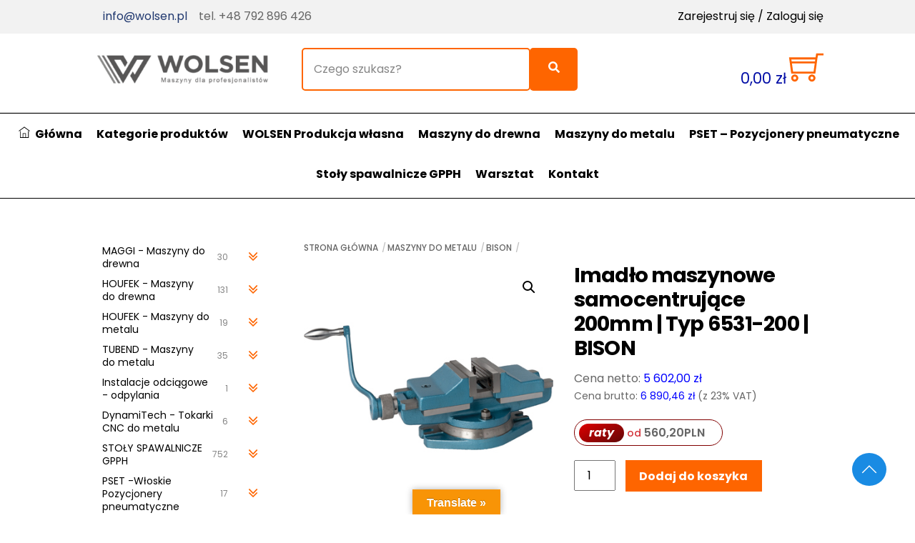

--- FILE ---
content_type: text/html; charset=UTF-8
request_url: https://wolsen.pl/produkt/imadlo-maszynowe-samocentrujace-200mm-typ-6531-200-bison/
body_size: 74214
content:
<!DOCTYPE html>
		<html lang="pl-PL">
			<head>
										<meta name="viewport" content="width=device-width, initial-scale=1">
						        <meta charset="UTF-8">
        <meta name="viewport" content="width=device-width, initial-scale=1, minimum-scale=1">
        <style id="tb_inline_styles" data-no-optimize="1">.themify_builder .builder-parallax-scrolling{background-position-y:0!important}.themify_builder .tf_lax_done{transition-duration:.8s;transition-timing-function:cubic-bezier(.165,.84,.44,1)}[data-sticky-active].tb_sticky_scroll_active{z-index:1}[data-sticky-active].tb_sticky_scroll_active .hide-on-stick{display:none}@media(min-width:1025px){.hide-desktop{width:0!important;height:0!important;padding:0!important;visibility:hidden!important;margin:0!important;display:table-column!important;background:0!important;content-visibility:hidden;overflow:hidden!important}}@media(min-width:769px) and (max-width:1024px){.hide-tablet_landscape{width:0!important;height:0!important;padding:0!important;visibility:hidden!important;margin:0!important;display:table-column!important;background:0!important;content-visibility:hidden;overflow:hidden!important}}@media(min-width:481px) and (max-width:768px){.hide-tablet{width:0!important;height:0!important;padding:0!important;visibility:hidden!important;margin:0!important;display:table-column!important;background:0!important;content-visibility:hidden;overflow:hidden!important}}@media(max-width:480px){.hide-mobile{width:0!important;height:0!important;padding:0!important;visibility:hidden!important;margin:0!important;display:table-column!important;background:0!important;content-visibility:hidden;overflow:hidden!important}}@media(max-width:768px){div.module-gallery-grid{--galn:var(--galt)}}@media(max-width:480px){
                .themify_map.tf_map_loaded{width:100%!important}
                .ui.builder_button,.ui.nav li a{padding:.525em 1.15em}
                .fullheight>.row_inner:not(.tb_col_count_1){min-height:0}
                div.module-gallery-grid{--galn:var(--galm);gap:8px}
            }</style>            <style id="tf_lazy_style" data-no-optimize="1">
                .tf_svg_lazy{
                    content-visibility:auto;
                    background-size:100% 25%!important;
                    background-repeat:no-repeat!important;
                    background-position:0 0, 0 33.4%,0 66.6%,0 100%!important;
                    transition:filter .3s linear!important;
                    filter:blur(25px)!important;                    transform:translateZ(0)
                }
                .tf_svg_lazy_loaded{
                    filter:blur(0)!important
                }
                [data-lazy]:is(.module,.module_row:not(.tb_first)),.module[data-lazy] .ui,.module_row[data-lazy]:not(.tb_first):is(>.row_inner,.module_column[data-lazy],.module_subrow[data-lazy]){
                    background-image:none!important
                }
            </style>
            <noscript>
                <style>
                    .tf_svg_lazy{
                        display:none!important
                    }
                </style>
            </noscript>
                    <style id="tf_lazy_common" data-no-optimize="1">
                        img{
                max-width:100%;
                height:auto
            }
                                    :where(.tf_in_flx,.tf_flx){display:inline-flex;flex-wrap:wrap;place-items:center}
            .tf_fa,:is(em,i) tf-lottie{display:inline-block;vertical-align:middle}:is(em,i) tf-lottie{width:1.5em;height:1.5em}.tf_fa{width:1em;height:1em;stroke-width:0;stroke:currentColor;overflow:visible;fill:currentColor;pointer-events:none;text-rendering:optimizeSpeed;buffered-rendering:static}#tf_svg symbol{overflow:visible}:where(.tf_lazy){position:relative;visibility:visible;display:block;opacity:.3}.wow .tf_lazy:not(.tf_swiper-slide){visibility:hidden;opacity:1}div.tf_audio_lazy audio{visibility:hidden;height:0;display:inline}.mejs-container{visibility:visible}.tf_iframe_lazy{transition:opacity .3s ease-in-out;min-height:10px}:where(.tf_flx),.tf_swiper-wrapper{display:flex}.tf_swiper-slide{flex-shrink:0;opacity:0;width:100%;height:100%}.tf_swiper-wrapper>br,.tf_lazy.tf_swiper-wrapper .tf_lazy:after,.tf_lazy.tf_swiper-wrapper .tf_lazy:before{display:none}.tf_lazy:after,.tf_lazy:before{content:'';display:inline-block;position:absolute;width:10px!important;height:10px!important;margin:0 3px;top:50%!important;inset-inline:auto 50%!important;border-radius:100%;background-color:currentColor;visibility:visible;animation:tf-hrz-loader infinite .75s cubic-bezier(.2,.68,.18,1.08)}.tf_lazy:after{width:6px!important;height:6px!important;inset-inline:50% auto!important;margin-top:3px;animation-delay:-.4s}@keyframes tf-hrz-loader{0%,100%{transform:scale(1);opacity:1}50%{transform:scale(.1);opacity:.6}}.tf_lazy_lightbox{position:fixed;background:rgba(11,11,11,.8);color:#ccc;top:0;left:0;display:flex;align-items:center;justify-content:center;z-index:999}.tf_lazy_lightbox .tf_lazy:after,.tf_lazy_lightbox .tf_lazy:before{background:#fff}.tf_vd_lazy,tf-lottie{display:flex;flex-wrap:wrap}tf-lottie{aspect-ratio:1.777}.tf_w.tf_vd_lazy video{width:100%;height:auto;position:static;object-fit:cover}
        </style>
        <script type="text/template" id="tmpl-variation-template">
	<div class="woocommerce-variation-description">{{{ data.variation.variation_description }}}</div>
	<div class="woocommerce-variation-price">{{{ data.variation.price_html }}}</div>
	<div class="woocommerce-variation-availability">{{{ data.variation.availability_html }}}</div>
</script>
<script type="text/template" id="tmpl-unavailable-variation-template">
	<p role="alert">Przepraszamy, ten produkt jest niedostępny. Prosimy wybrać inną kombinację.</p>
</script>
<meta name='robots' content='index, follow, max-image-preview:large, max-snippet:-1, max-video-preview:-1' />
	<style>img:is([sizes="auto" i], [sizes^="auto," i]) { contain-intrinsic-size: 3000px 1500px }</style>
	
	<!-- This site is optimized with the Yoast SEO plugin v26.6 - https://yoast.com/wordpress/plugins/seo/ -->
	<title>Imadło maszynowe samocentrujące 200mm | Typ 6531-200 | BISON | Wolsen</title>
	<link rel="canonical" href="https://wolsen.pl/produkt/imadlo-maszynowe-samocentrujace-200mm-typ-6531-200-bison/" />
	<meta property="og:locale" content="pl_PL" />
	<meta property="og:type" content="article" />
	<meta property="og:title" content="Imadło maszynowe samocentrujące 200mm | Typ 6531-200 | BISON | Wolsen" />
	<meta property="og:description" content="Artykuł BISON: Właściwości: Obrotowa podstawa z podziałką 360° Wymienne rowkowane wkładki szczękowe, hartowane i szlifowane Solidna konstrukcja żeliwna Zastosowanie: Niezastąpione przy struganiu i frezowaniu kształtów, form, szczelin, różnego typu rowków w przedmiotach obrabianych Wyposażenie standardowe: Korba Wpusty ustalające Kod produktu Typ S A H L L1 a h k Max. siła mocowania [daN] Masa [kg] [&hellip;]" />
	<meta property="og:url" content="https://wolsen.pl/produkt/imadlo-maszynowe-samocentrujace-200mm-typ-6531-200-bison/" />
	<meta property="og:site_name" content="Wolsen" />
	<meta property="article:modified_time" content="2024-01-11T11:13:52+00:00" />
	<meta property="og:image" content="https://wolsen.pl/wp-content/uploads/2023/08/Imadla-maszynowe-samocentrujace-Bison_Wolsen-6531-400x400-1.jpg" />
	<meta property="og:image:width" content="400" />
	<meta property="og:image:height" content="400" />
	<meta property="og:image:type" content="image/jpeg" />
	<meta name="twitter:card" content="summary_large_image" />
	<meta name="twitter:label1" content="Szacowany czas czytania" />
	<meta name="twitter:data1" content="1 minuta" />
	<script type="application/ld+json" class="yoast-schema-graph">{"@context":"https://schema.org","@graph":[{"@type":"WebPage","@id":"https://wolsen.pl/produkt/imadlo-maszynowe-samocentrujace-200mm-typ-6531-200-bison/","url":"https://wolsen.pl/produkt/imadlo-maszynowe-samocentrujace-200mm-typ-6531-200-bison/","name":"Imadło maszynowe samocentrujące 200mm | Typ 6531-200 | BISON | Wolsen","isPartOf":{"@id":"https://wolsen.pl/#website"},"primaryImageOfPage":{"@id":"https://wolsen.pl/produkt/imadlo-maszynowe-samocentrujace-200mm-typ-6531-200-bison/#primaryimage"},"image":{"@id":"https://wolsen.pl/produkt/imadlo-maszynowe-samocentrujace-200mm-typ-6531-200-bison/#primaryimage"},"thumbnailUrl":"https://wolsen.pl/wp-content/uploads/2023/08/Imadla-maszynowe-samocentrujace-Bison_Wolsen-6531-400x400-1.jpg","datePublished":"2023-09-04T10:10:42+00:00","dateModified":"2024-01-11T11:13:52+00:00","breadcrumb":{"@id":"https://wolsen.pl/produkt/imadlo-maszynowe-samocentrujace-200mm-typ-6531-200-bison/#breadcrumb"},"inLanguage":"pl-PL","potentialAction":[{"@type":"ReadAction","target":["https://wolsen.pl/produkt/imadlo-maszynowe-samocentrujace-200mm-typ-6531-200-bison/"]}]},{"@type":"ImageObject","inLanguage":"pl-PL","@id":"https://wolsen.pl/produkt/imadlo-maszynowe-samocentrujace-200mm-typ-6531-200-bison/#primaryimage","url":"https://wolsen.pl/wp-content/uploads/2023/08/Imadla-maszynowe-samocentrujace-Bison_Wolsen-6531-400x400-1.jpg","contentUrl":"https://wolsen.pl/wp-content/uploads/2023/08/Imadla-maszynowe-samocentrujace-Bison_Wolsen-6531-400x400-1.jpg","width":400,"height":400,"caption":"Imadla maszynowe samocentrujace Bison Wolsen 6531 400x400 1"},{"@type":"BreadcrumbList","@id":"https://wolsen.pl/produkt/imadlo-maszynowe-samocentrujace-200mm-typ-6531-200-bison/#breadcrumb","itemListElement":[{"@type":"ListItem","position":1,"name":"Strona główna","item":"https://wolsen.pl/"},{"@type":"ListItem","position":2,"name":"Sklep","item":"https://wolsen.pl/shop/"},{"@type":"ListItem","position":3,"name":"Imadło maszynowe samocentrujące 200mm | Typ 6531-200 | BISON"}]},{"@type":"WebSite","@id":"https://wolsen.pl/#website","url":"https://wolsen.pl/","name":"Wolsen","description":"Wolsen","potentialAction":[{"@type":"SearchAction","target":{"@type":"EntryPoint","urlTemplate":"https://wolsen.pl/?s={search_term_string}"},"query-input":{"@type":"PropertyValueSpecification","valueRequired":true,"valueName":"search_term_string"}}],"inLanguage":"pl-PL"}]}</script>
	<!-- / Yoast SEO plugin. -->


<link rel="alternate" type="application/rss+xml" title="Wolsen &raquo; Kanał z wpisami" href="https://wolsen.pl/feed/" />
<link rel="alternate" type="application/rss+xml" title="Wolsen &raquo; Kanał z komentarzami" href="https://wolsen.pl/comments/feed/" />
		<!-- This site uses the Google Analytics by ExactMetrics plugin v8.11.1 - Using Analytics tracking - https://www.exactmetrics.com/ -->
		<!-- Note: ExactMetrics is not currently configured on this site. The site owner needs to authenticate with Google Analytics in the ExactMetrics settings panel. -->
					<!-- No tracking code set -->
				<!-- / Google Analytics by ExactMetrics -->
		<style id='global-styles-inline-css'>
:root{--wp--preset--aspect-ratio--square: 1;--wp--preset--aspect-ratio--4-3: 4/3;--wp--preset--aspect-ratio--3-4: 3/4;--wp--preset--aspect-ratio--3-2: 3/2;--wp--preset--aspect-ratio--2-3: 2/3;--wp--preset--aspect-ratio--16-9: 16/9;--wp--preset--aspect-ratio--9-16: 9/16;--wp--preset--color--black: #000000;--wp--preset--color--cyan-bluish-gray: #abb8c3;--wp--preset--color--white: #ffffff;--wp--preset--color--pale-pink: #f78da7;--wp--preset--color--vivid-red: #cf2e2e;--wp--preset--color--luminous-vivid-orange: #ff6900;--wp--preset--color--luminous-vivid-amber: #fcb900;--wp--preset--color--light-green-cyan: #7bdcb5;--wp--preset--color--vivid-green-cyan: #00d084;--wp--preset--color--pale-cyan-blue: #8ed1fc;--wp--preset--color--vivid-cyan-blue: #0693e3;--wp--preset--color--vivid-purple: #9b51e0;--wp--preset--gradient--vivid-cyan-blue-to-vivid-purple: linear-gradient(135deg,rgba(6,147,227,1) 0%,rgb(155,81,224) 100%);--wp--preset--gradient--light-green-cyan-to-vivid-green-cyan: linear-gradient(135deg,rgb(122,220,180) 0%,rgb(0,208,130) 100%);--wp--preset--gradient--luminous-vivid-amber-to-luminous-vivid-orange: linear-gradient(135deg,rgba(252,185,0,1) 0%,rgba(255,105,0,1) 100%);--wp--preset--gradient--luminous-vivid-orange-to-vivid-red: linear-gradient(135deg,rgba(255,105,0,1) 0%,rgb(207,46,46) 100%);--wp--preset--gradient--very-light-gray-to-cyan-bluish-gray: linear-gradient(135deg,rgb(238,238,238) 0%,rgb(169,184,195) 100%);--wp--preset--gradient--cool-to-warm-spectrum: linear-gradient(135deg,rgb(74,234,220) 0%,rgb(151,120,209) 20%,rgb(207,42,186) 40%,rgb(238,44,130) 60%,rgb(251,105,98) 80%,rgb(254,248,76) 100%);--wp--preset--gradient--blush-light-purple: linear-gradient(135deg,rgb(255,206,236) 0%,rgb(152,150,240) 100%);--wp--preset--gradient--blush-bordeaux: linear-gradient(135deg,rgb(254,205,165) 0%,rgb(254,45,45) 50%,rgb(107,0,62) 100%);--wp--preset--gradient--luminous-dusk: linear-gradient(135deg,rgb(255,203,112) 0%,rgb(199,81,192) 50%,rgb(65,88,208) 100%);--wp--preset--gradient--pale-ocean: linear-gradient(135deg,rgb(255,245,203) 0%,rgb(182,227,212) 50%,rgb(51,167,181) 100%);--wp--preset--gradient--electric-grass: linear-gradient(135deg,rgb(202,248,128) 0%,rgb(113,206,126) 100%);--wp--preset--gradient--midnight: linear-gradient(135deg,rgb(2,3,129) 0%,rgb(40,116,252) 100%);--wp--preset--font-size--small: 13px;--wp--preset--font-size--medium: clamp(14px, 0.875rem + ((1vw - 3.2px) * 0.469), 20px);--wp--preset--font-size--large: clamp(22.041px, 1.378rem + ((1vw - 3.2px) * 1.091), 36px);--wp--preset--font-size--x-large: clamp(25.014px, 1.563rem + ((1vw - 3.2px) * 1.327), 42px);--wp--preset--font-family--system-font: -apple-system,BlinkMacSystemFont,"Segoe UI",Roboto,Oxygen-Sans,Ubuntu,Cantarell,"Helvetica Neue",sans-serif;--wp--preset--spacing--20: 0.44rem;--wp--preset--spacing--30: 0.67rem;--wp--preset--spacing--40: 1rem;--wp--preset--spacing--50: 1.5rem;--wp--preset--spacing--60: 2.25rem;--wp--preset--spacing--70: 3.38rem;--wp--preset--spacing--80: 5.06rem;--wp--preset--shadow--natural: 6px 6px 9px rgba(0, 0, 0, 0.2);--wp--preset--shadow--deep: 12px 12px 50px rgba(0, 0, 0, 0.4);--wp--preset--shadow--sharp: 6px 6px 0px rgba(0, 0, 0, 0.2);--wp--preset--shadow--outlined: 6px 6px 0px -3px rgba(255, 255, 255, 1), 6px 6px rgba(0, 0, 0, 1);--wp--preset--shadow--crisp: 6px 6px 0px rgba(0, 0, 0, 1);}:where(body) { margin: 0; }.wp-site-blocks > .alignleft { float: left; margin-right: 2em; }.wp-site-blocks > .alignright { float: right; margin-left: 2em; }.wp-site-blocks > .aligncenter { justify-content: center; margin-left: auto; margin-right: auto; }:where(.wp-site-blocks) > * { margin-block-start: 24px; margin-block-end: 0; }:where(.wp-site-blocks) > :first-child { margin-block-start: 0; }:where(.wp-site-blocks) > :last-child { margin-block-end: 0; }:root { --wp--style--block-gap: 24px; }:root :where(.is-layout-flow) > :first-child{margin-block-start: 0;}:root :where(.is-layout-flow) > :last-child{margin-block-end: 0;}:root :where(.is-layout-flow) > *{margin-block-start: 24px;margin-block-end: 0;}:root :where(.is-layout-constrained) > :first-child{margin-block-start: 0;}:root :where(.is-layout-constrained) > :last-child{margin-block-end: 0;}:root :where(.is-layout-constrained) > *{margin-block-start: 24px;margin-block-end: 0;}:root :where(.is-layout-flex){gap: 24px;}:root :where(.is-layout-grid){gap: 24px;}.is-layout-flow > .alignleft{float: left;margin-inline-start: 0;margin-inline-end: 2em;}.is-layout-flow > .alignright{float: right;margin-inline-start: 2em;margin-inline-end: 0;}.is-layout-flow > .aligncenter{margin-left: auto !important;margin-right: auto !important;}.is-layout-constrained > .alignleft{float: left;margin-inline-start: 0;margin-inline-end: 2em;}.is-layout-constrained > .alignright{float: right;margin-inline-start: 2em;margin-inline-end: 0;}.is-layout-constrained > .aligncenter{margin-left: auto !important;margin-right: auto !important;}.is-layout-constrained > :where(:not(.alignleft):not(.alignright):not(.alignfull)){margin-left: auto !important;margin-right: auto !important;}body .is-layout-flex{display: flex;}.is-layout-flex{flex-wrap: wrap;align-items: center;}.is-layout-flex > :is(*, div){margin: 0;}body .is-layout-grid{display: grid;}.is-layout-grid > :is(*, div){margin: 0;}body{font-family: var(--wp--preset--font-family--system-font);font-size: var(--wp--preset--font-size--medium);line-height: 1.6;padding-top: 0px;padding-right: 0px;padding-bottom: 0px;padding-left: 0px;}a:where(:not(.wp-element-button)){text-decoration: underline;}:root :where(.wp-element-button, .wp-block-button__link){background-color: #32373c;border-width: 0;color: #fff;font-family: inherit;font-size: inherit;line-height: inherit;padding: calc(0.667em + 2px) calc(1.333em + 2px);text-decoration: none;}.has-black-color{color: var(--wp--preset--color--black) !important;}.has-cyan-bluish-gray-color{color: var(--wp--preset--color--cyan-bluish-gray) !important;}.has-white-color{color: var(--wp--preset--color--white) !important;}.has-pale-pink-color{color: var(--wp--preset--color--pale-pink) !important;}.has-vivid-red-color{color: var(--wp--preset--color--vivid-red) !important;}.has-luminous-vivid-orange-color{color: var(--wp--preset--color--luminous-vivid-orange) !important;}.has-luminous-vivid-amber-color{color: var(--wp--preset--color--luminous-vivid-amber) !important;}.has-light-green-cyan-color{color: var(--wp--preset--color--light-green-cyan) !important;}.has-vivid-green-cyan-color{color: var(--wp--preset--color--vivid-green-cyan) !important;}.has-pale-cyan-blue-color{color: var(--wp--preset--color--pale-cyan-blue) !important;}.has-vivid-cyan-blue-color{color: var(--wp--preset--color--vivid-cyan-blue) !important;}.has-vivid-purple-color{color: var(--wp--preset--color--vivid-purple) !important;}.has-black-background-color{background-color: var(--wp--preset--color--black) !important;}.has-cyan-bluish-gray-background-color{background-color: var(--wp--preset--color--cyan-bluish-gray) !important;}.has-white-background-color{background-color: var(--wp--preset--color--white) !important;}.has-pale-pink-background-color{background-color: var(--wp--preset--color--pale-pink) !important;}.has-vivid-red-background-color{background-color: var(--wp--preset--color--vivid-red) !important;}.has-luminous-vivid-orange-background-color{background-color: var(--wp--preset--color--luminous-vivid-orange) !important;}.has-luminous-vivid-amber-background-color{background-color: var(--wp--preset--color--luminous-vivid-amber) !important;}.has-light-green-cyan-background-color{background-color: var(--wp--preset--color--light-green-cyan) !important;}.has-vivid-green-cyan-background-color{background-color: var(--wp--preset--color--vivid-green-cyan) !important;}.has-pale-cyan-blue-background-color{background-color: var(--wp--preset--color--pale-cyan-blue) !important;}.has-vivid-cyan-blue-background-color{background-color: var(--wp--preset--color--vivid-cyan-blue) !important;}.has-vivid-purple-background-color{background-color: var(--wp--preset--color--vivid-purple) !important;}.has-black-border-color{border-color: var(--wp--preset--color--black) !important;}.has-cyan-bluish-gray-border-color{border-color: var(--wp--preset--color--cyan-bluish-gray) !important;}.has-white-border-color{border-color: var(--wp--preset--color--white) !important;}.has-pale-pink-border-color{border-color: var(--wp--preset--color--pale-pink) !important;}.has-vivid-red-border-color{border-color: var(--wp--preset--color--vivid-red) !important;}.has-luminous-vivid-orange-border-color{border-color: var(--wp--preset--color--luminous-vivid-orange) !important;}.has-luminous-vivid-amber-border-color{border-color: var(--wp--preset--color--luminous-vivid-amber) !important;}.has-light-green-cyan-border-color{border-color: var(--wp--preset--color--light-green-cyan) !important;}.has-vivid-green-cyan-border-color{border-color: var(--wp--preset--color--vivid-green-cyan) !important;}.has-pale-cyan-blue-border-color{border-color: var(--wp--preset--color--pale-cyan-blue) !important;}.has-vivid-cyan-blue-border-color{border-color: var(--wp--preset--color--vivid-cyan-blue) !important;}.has-vivid-purple-border-color{border-color: var(--wp--preset--color--vivid-purple) !important;}.has-vivid-cyan-blue-to-vivid-purple-gradient-background{background: var(--wp--preset--gradient--vivid-cyan-blue-to-vivid-purple) !important;}.has-light-green-cyan-to-vivid-green-cyan-gradient-background{background: var(--wp--preset--gradient--light-green-cyan-to-vivid-green-cyan) !important;}.has-luminous-vivid-amber-to-luminous-vivid-orange-gradient-background{background: var(--wp--preset--gradient--luminous-vivid-amber-to-luminous-vivid-orange) !important;}.has-luminous-vivid-orange-to-vivid-red-gradient-background{background: var(--wp--preset--gradient--luminous-vivid-orange-to-vivid-red) !important;}.has-very-light-gray-to-cyan-bluish-gray-gradient-background{background: var(--wp--preset--gradient--very-light-gray-to-cyan-bluish-gray) !important;}.has-cool-to-warm-spectrum-gradient-background{background: var(--wp--preset--gradient--cool-to-warm-spectrum) !important;}.has-blush-light-purple-gradient-background{background: var(--wp--preset--gradient--blush-light-purple) !important;}.has-blush-bordeaux-gradient-background{background: var(--wp--preset--gradient--blush-bordeaux) !important;}.has-luminous-dusk-gradient-background{background: var(--wp--preset--gradient--luminous-dusk) !important;}.has-pale-ocean-gradient-background{background: var(--wp--preset--gradient--pale-ocean) !important;}.has-electric-grass-gradient-background{background: var(--wp--preset--gradient--electric-grass) !important;}.has-midnight-gradient-background{background: var(--wp--preset--gradient--midnight) !important;}.has-small-font-size{font-size: var(--wp--preset--font-size--small) !important;}.has-medium-font-size{font-size: var(--wp--preset--font-size--medium) !important;}.has-large-font-size{font-size: var(--wp--preset--font-size--large) !important;}.has-x-large-font-size{font-size: var(--wp--preset--font-size--x-large) !important;}.has-system-font-font-family{font-family: var(--wp--preset--font-family--system-font) !important;}
:root :where(.wp-block-pullquote){font-size: clamp(0.984em, 0.984rem + ((1vw - 0.2em) * 0.645), 1.5em);line-height: 1.6;}
</style>
<link rel="preload" href="https://wolsen.pl/wp-content/plugins/contact-form-7/includes/css/styles.css?ver=6.1.4" as="style"><link rel='stylesheet' id='contact-form-7-css' href='https://wolsen.pl/wp-content/plugins/contact-form-7/includes/css/styles.css?ver=6.1.4' media='all' />
<link rel="preload" href="https://wolsen.pl/wp-content/plugins/google-language-translator/css/style.css?ver=6.0.20" as="style"><link rel='stylesheet' id='google-language-translator-css' href='https://wolsen.pl/wp-content/plugins/google-language-translator/css/style.css?ver=6.0.20' media='' />
<link rel="preload" href="https://wolsen.pl/wp-content/plugins/google-language-translator/css/toolbar.css?ver=6.0.20" as="style"><link rel='stylesheet' id='glt-toolbar-styles-css' href='https://wolsen.pl/wp-content/plugins/google-language-translator/css/toolbar.css?ver=6.0.20' media='' />
<link rel="preload" href="https://wolsen.pl/wp-content/plugins/leaselink-plugin-pl/assets/css/front.css?ver=1.0.3.5" as="style"><link rel='stylesheet' id='leaselink_pay_by_paynow_pl_styles-css' href='https://wolsen.pl/wp-content/plugins/leaselink-plugin-pl/assets/css/front.css?ver=1.0.3.5' media='all' />
<link rel="preload" href="https://wolsen.pl/wp-content/plugins/woocommerce-category-accordion/assets/css/trwca-style.min.css?ver=1.0" as="style"><link rel='stylesheet' id='trwca-style-css' href='https://wolsen.pl/wp-content/plugins/woocommerce-category-accordion/assets/css/trwca-style.min.css?ver=1.0' media='all' />
<link rel="preload" href="https://wolsen.pl/wp-content/plugins/woocommerce-category-accordion/assets/css/font-awesome.min.css?ver=1.0" as="style"><link rel='stylesheet' id='icon-font-css' href='https://wolsen.pl/wp-content/plugins/woocommerce-category-accordion/assets/css/font-awesome.min.css?ver=1.0' media='all' />
<style id='woocommerce-inline-inline-css'>
.woocommerce form .form-row .required { visibility: visible; }
</style>
<link rel="preload" href="https://wolsen.pl/wp-content/plugins/iks-menu-pro/assets/css/public.css?ver=1.12.6" as="style"><link rel='stylesheet' id='iksm-public-style-css' href='https://wolsen.pl/wp-content/plugins/iks-menu-pro/assets/css/public.css?ver=1.12.6' media='all' />
<link rel="preload" href="https://wolsen.pl/wp-content/plugins/woo-przelewy24/assets/css/styles.css?ver=1.0.16" as="style"><link rel='stylesheet' id='p24-styles-css' href='https://wolsen.pl/wp-content/plugins/woo-przelewy24/assets/css/styles.css?ver=1.0.16' media='all' />
<link rel="preload" href="https://wolsen.pl/wp-content/plugins/wpb-popup-for-contact-form-7/assets/css/sweetalert2.min.css?ver=11.4.8" as="style"><link rel='stylesheet' id='wpb-pcf-sweetalert2-css' href='https://wolsen.pl/wp-content/plugins/wpb-popup-for-contact-form-7/assets/css/sweetalert2.min.css?ver=11.4.8' media='all' />
<link rel="preload" href="https://wolsen.pl/wp-content/plugins/wpb-popup-for-contact-form-7/assets/css/frontend.css?ver=1.0" as="style"><link rel='stylesheet' id='wpb-pcf-styles-css' href='https://wolsen.pl/wp-content/plugins/wpb-popup-for-contact-form-7/assets/css/frontend.css?ver=1.0' media='all' />
<style id='wpb-pcf-styles-inline-css'>

		.wpb-pcf-btn-default,
		.wpb-pcf-form-style-true input[type=submit],
		.wpb-pcf-form-style-true input[type=button],
		.wpb-pcf-form-style-true input[type=submit],
		.wpb-pcf-form-style-true input[type=button]{
			color: #ffffff!important;
			background: #fe6500!important;
		}
		.wpb-pcf-btn-default:hover, .wpb-pcf-btn-default:focus,
		.wpb-pcf-form-style-true input[type=submit]:hover, .wpb-pcf-form-style-true input[type=submit]:focus,
		.wpb-pcf-form-style-true input[type=button]:hover, .wpb-pcf-form-style-true input[type=button]:focus,
		.wpb-pcf-form-style-true input[type=submit]:hover,
		.wpb-pcf-form-style-true input[type=button]:hover,
		.wpb-pcf-form-style-true input[type=submit]:focus,
		.wpb-pcf-form-style-true input[type=button]:focus {
			color: #ffffff!important;
			background: #000000!important;
		}
</style>
<script src="https://wolsen.pl/wp-includes/js/jquery/jquery.min.js?ver=3.7.1" id="jquery-core-js"></script>
<script src="https://wolsen.pl/wp-includes/js/jquery/jquery-migrate.min.js?ver=3.4.1" id="jquery-migrate-js"></script>
<script src="https://wolsen.pl/wp-includes/js/dist/vendor/react.min.js?ver=18.3.1.1" id="react-js"></script>
<script src="https://wolsen.pl/wp-includes/js/dist/vendor/react-jsx-runtime.min.js?ver=18.3.1" id="react-jsx-runtime-js"></script>
<script src="https://wolsen.pl/wp-content/plugins/woo-przelewy24/assets/blocks/block-p24-installments/frontend.js?ver=d7b2ae8848bdcfe9207f" id="przelewy24-installments-script-js"></script>
<script src="https://wolsen.pl/wp-content/plugins/woocommerce-category-accordion/assets/js/trwca-script.min.js?ver=1.0" id="trwca_script-js"></script>
<script src="https://wolsen.pl/wp-content/plugins/woocommerce/assets/js/zoom/jquery.zoom.min.js?ver=1.7.21-wc.10.4.3" id="wc-zoom-js" defer data-wp-strategy="defer"></script>
<script src="https://wolsen.pl/wp-content/plugins/woocommerce/assets/js/flexslider/jquery.flexslider.min.js?ver=2.7.2-wc.10.4.3" id="wc-flexslider-js" defer data-wp-strategy="defer"></script>
<script src="https://wolsen.pl/wp-content/plugins/woocommerce/assets/js/photoswipe/photoswipe.min.js?ver=4.1.1-wc.10.4.3" id="wc-photoswipe-js" defer data-wp-strategy="defer"></script>
<script src="https://wolsen.pl/wp-content/plugins/woocommerce/assets/js/photoswipe/photoswipe-ui-default.min.js?ver=4.1.1-wc.10.4.3" id="wc-photoswipe-ui-default-js" defer data-wp-strategy="defer"></script>
<script src="https://wolsen.pl/wp-content/plugins/woocommerce/assets/js/frontend/single-product.min.js?ver=10.4.3" id="wc-single-product-js" defer data-wp-strategy="defer"></script>
<script src="https://wolsen.pl/wp-content/plugins/iks-menu-pro/assets/js/public.js?ver=1.12.6" id="iksm-public-script-js"></script>
<script src="https://wolsen.pl/wp-content/plugins/iks-menu-pro/assets/js/menu.js?ver=1.12.6" id="iksm-menu-script-js"></script>
<script src="https://wolsen.pl/wp-content/plugins/woocommerce/assets/js/jquery-blockui/jquery.blockUI.min.js?ver=2.7.0-wc.10.4.3" id="wc-jquery-blockui-js" defer data-wp-strategy="defer"></script>
<link rel="https://api.w.org/" href="https://wolsen.pl/wp-json/" /><link rel="alternate" title="JSON" type="application/json" href="https://wolsen.pl/wp-json/wp/v2/product/72101" /><link rel="EditURI" type="application/rsd+xml" title="RSD" href="https://wolsen.pl/xmlrpc.php?rsd" />
<meta name="generator" content="WordPress 6.8.3" />
<meta name="generator" content="WooCommerce 10.4.3" />
<link rel='shortlink' href='https://wolsen.pl/?p=72101' />
<link rel="alternate" title="oEmbed (JSON)" type="application/json+oembed" href="https://wolsen.pl/wp-json/oembed/1.0/embed?url=https%3A%2F%2Fwolsen.pl%2Fprodukt%2Fimadlo-maszynowe-samocentrujace-200mm-typ-6531-200-bison%2F" />
<link rel="alternate" title="oEmbed (XML)" type="text/xml+oembed" href="https://wolsen.pl/wp-json/oembed/1.0/embed?url=https%3A%2F%2Fwolsen.pl%2Fprodukt%2Fimadlo-maszynowe-samocentrujace-200mm-typ-6531-200-bison%2F&#038;format=xml" />
<style>p.hello{font-size:12px;color:darkgray;}#google_language_translator,#flags{text-align:left;}#google_language_translator{clear:both;}#flags{width:165px;}#flags a{display:inline-block;margin-right:2px;}#google_language_translator a{display:none!important;}div.skiptranslate.goog-te-gadget{display:inline!important;}.goog-te-gadget{color:transparent!important;}.goog-te-gadget{font-size:0px!important;}.goog-branding{display:none;}.goog-tooltip{display: none!important;}.goog-tooltip:hover{display: none!important;}.goog-text-highlight{background-color:transparent!important;border:none!important;box-shadow:none!important;}#google_language_translator select.goog-te-combo{color:#32373c;}div.skiptranslate{display:none!important;}body{top:0px!important;}#goog-gt-{display:none!important;}font font{background-color:transparent!important;box-shadow:none!important;position:initial!important;}#glt-translate-trigger{left:50%; margin-left:-63px; right:auto;}#glt-translate-trigger > span{color:#ffffff;}#glt-translate-trigger{background:#f89406;}.goog-te-gadget .goog-te-combo{width:100%;}</style><style type="text/css" id="iksm-dynamic-style"></style>
	<style>
	@keyframes themifyAnimatedBG{
		0%{background-color:#33baab}100%{background-color:#e33b9e}50%{background-color:#4961d7}33.3%{background-color:#2ea85c}25%{background-color:#2bb8ed}20%{background-color:#dd5135}
	}
	.module_row.animated-bg{
		animation:themifyAnimatedBG 30000ms infinite alternate
	}
	</style>
		<noscript><style>.woocommerce-product-gallery{ opacity: 1 !important; }</style></noscript>
	<link rel="icon" href="https://wolsen.pl/wp-content/uploads/2022/04/cropped-fav-wolsen-1-32x32.png" sizes="32x32" />
<link rel="icon" href="https://wolsen.pl/wp-content/uploads/2022/04/cropped-fav-wolsen-1-192x192.png" sizes="192x192" />
<link rel="apple-touch-icon" href="https://wolsen.pl/wp-content/uploads/2022/04/cropped-fav-wolsen-1-180x180.png" />
<meta name="msapplication-TileImage" content="https://wolsen.pl/wp-content/uploads/2022/04/cropped-fav-wolsen-1-270x270.png" />
<link rel="prefetch" href="https://wolsen.pl/wp-content/themes/themify-ultra/js/themify-script.js?ver=8.0.8" as="script" fetchpriority="low"><link rel="prefetch" href="https://wolsen.pl/wp-content/themes/themify-ultra/themify/js/modules/themify-sidemenu.js?ver=8.2.0" as="script" fetchpriority="low"><link rel="prefetch" href="https://wolsen.pl/wp-content/themes/themify-ultra/js/modules/wc.js?ver=8.0.8" as="script" fetchpriority="low"><link rel="prefetch" href="https://wolsen.pl/wp-content/themes/themify-ultra/themify/themify-builder/js/modules/sticky.js?ver=8.2.0" as="script" fetchpriority="low"><link rel="prefetch" href="https://wolsen.pl/wp-content/themes/themify-ultra/themify/themify-builder/js/modules/menu.js?ver=8.2.0" as="script" fetchpriority="low"><link rel="preload" href="https://wolsen.pl/wp-content/themes/themify-ultra/themify/themify-builder/js/themify-builder-script.js?ver=8.2.0" as="script" fetchpriority="low"><link rel="preload" href="https://wolsen.pl/wp-content/uploads/2022/04/cropped-fav-wolsen-1.png" as="image"><link rel="preload" href="https://wolsen.pl/wp-content/uploads/2024/12/new-top-330x56.png" as="image" imagesrcset="https://wolsen.pl/wp-content/uploads/2024/12/new-top-330x56.png 330w, https://wolsen.pl/wp-content/uploads/2024/12/new-top-300x51.png 300w, https://wolsen.pl/wp-content/uploads/2024/12/new-top-150x26.png 150w, https://wolsen.pl/wp-content/uploads/2024/12/new-top-299x50.png 299w, https://wolsen.pl/wp-content/uploads/2024/12/new-top.png 382w" imagesizes="(max-width: 330px) 100vw, 330px" fetchpriority="high"><style id="tf_gf_fonts_style">@font-face{font-family:'Poppins';font-style:italic;font-display:swap;src:url(https://fonts.gstatic.com/s/poppins/v24/pxiGyp8kv8JHgFVrJJLucXtAKPY.woff2) format('woff2');unicode-range:U+0900-097F,U+1CD0-1CF9,U+200C-200D,U+20A8,U+20B9,U+20F0,U+25CC,U+A830-A839,U+A8E0-A8FF,U+11B00-11B09;}@font-face{font-family:'Poppins';font-style:italic;font-display:swap;src:url(https://fonts.gstatic.com/s/poppins/v24/pxiGyp8kv8JHgFVrJJLufntAKPY.woff2) format('woff2');unicode-range:U+0100-02BA,U+02BD-02C5,U+02C7-02CC,U+02CE-02D7,U+02DD-02FF,U+0304,U+0308,U+0329,U+1D00-1DBF,U+1E00-1E9F,U+1EF2-1EFF,U+2020,U+20A0-20AB,U+20AD-20C0,U+2113,U+2C60-2C7F,U+A720-A7FF;}@font-face{font-family:'Poppins';font-style:italic;font-display:swap;src:url(https://fonts.gstatic.com/s/poppins/v24/pxiGyp8kv8JHgFVrJJLucHtA.woff2) format('woff2');unicode-range:U+0000-00FF,U+0131,U+0152-0153,U+02BB-02BC,U+02C6,U+02DA,U+02DC,U+0304,U+0308,U+0329,U+2000-206F,U+20AC,U+2122,U+2191,U+2193,U+2212,U+2215,U+FEFF,U+FFFD;}@font-face{font-family:'Poppins';font-style:italic;font-weight:700;font-display:swap;src:url(https://fonts.gstatic.com/s/poppins/v24/pxiDyp8kv8JHgFVrJJLmy15VFteOcEg.woff2) format('woff2');unicode-range:U+0900-097F,U+1CD0-1CF9,U+200C-200D,U+20A8,U+20B9,U+20F0,U+25CC,U+A830-A839,U+A8E0-A8FF,U+11B00-11B09;}@font-face{font-family:'Poppins';font-style:italic;font-weight:700;font-display:swap;src:url(https://fonts.gstatic.com/s/poppins/v24/pxiDyp8kv8JHgFVrJJLmy15VGdeOcEg.woff2) format('woff2');unicode-range:U+0100-02BA,U+02BD-02C5,U+02C7-02CC,U+02CE-02D7,U+02DD-02FF,U+0304,U+0308,U+0329,U+1D00-1DBF,U+1E00-1E9F,U+1EF2-1EFF,U+2020,U+20A0-20AB,U+20AD-20C0,U+2113,U+2C60-2C7F,U+A720-A7FF;}@font-face{font-family:'Poppins';font-style:italic;font-weight:700;font-display:swap;src:url(https://fonts.gstatic.com/s/poppins/v24/pxiDyp8kv8JHgFVrJJLmy15VF9eO.woff2) format('woff2');unicode-range:U+0000-00FF,U+0131,U+0152-0153,U+02BB-02BC,U+02C6,U+02DA,U+02DC,U+0304,U+0308,U+0329,U+2000-206F,U+20AC,U+2122,U+2191,U+2193,U+2212,U+2215,U+FEFF,U+FFFD;}@font-face{font-family:'Poppins';font-display:swap;src:url(https://fonts.gstatic.com/s/poppins/v24/pxiEyp8kv8JHgFVrJJbecmNE.woff2) format('woff2');unicode-range:U+0900-097F,U+1CD0-1CF9,U+200C-200D,U+20A8,U+20B9,U+20F0,U+25CC,U+A830-A839,U+A8E0-A8FF,U+11B00-11B09;}@font-face{font-family:'Poppins';font-display:swap;src:url(https://fonts.gstatic.com/s/poppins/v24/pxiEyp8kv8JHgFVrJJnecmNE.woff2) format('woff2');unicode-range:U+0100-02BA,U+02BD-02C5,U+02C7-02CC,U+02CE-02D7,U+02DD-02FF,U+0304,U+0308,U+0329,U+1D00-1DBF,U+1E00-1E9F,U+1EF2-1EFF,U+2020,U+20A0-20AB,U+20AD-20C0,U+2113,U+2C60-2C7F,U+A720-A7FF;}@font-face{font-family:'Poppins';font-display:swap;src:url(https://fonts.gstatic.com/s/poppins/v24/pxiEyp8kv8JHgFVrJJfecg.woff2) format('woff2');unicode-range:U+0000-00FF,U+0131,U+0152-0153,U+02BB-02BC,U+02C6,U+02DA,U+02DC,U+0304,U+0308,U+0329,U+2000-206F,U+20AC,U+2122,U+2191,U+2193,U+2212,U+2215,U+FEFF,U+FFFD;}@font-face{font-family:'Poppins';font-weight:700;font-display:swap;src:url(https://fonts.gstatic.com/s/poppins/v24/pxiByp8kv8JHgFVrLCz7Z11lFc-K.woff2) format('woff2');unicode-range:U+0900-097F,U+1CD0-1CF9,U+200C-200D,U+20A8,U+20B9,U+20F0,U+25CC,U+A830-A839,U+A8E0-A8FF,U+11B00-11B09;}@font-face{font-family:'Poppins';font-weight:700;font-display:swap;src:url(https://fonts.gstatic.com/s/poppins/v24/pxiByp8kv8JHgFVrLCz7Z1JlFc-K.woff2) format('woff2');unicode-range:U+0100-02BA,U+02BD-02C5,U+02C7-02CC,U+02CE-02D7,U+02DD-02FF,U+0304,U+0308,U+0329,U+1D00-1DBF,U+1E00-1E9F,U+1EF2-1EFF,U+2020,U+20A0-20AB,U+20AD-20C0,U+2113,U+2C60-2C7F,U+A720-A7FF;}@font-face{font-family:'Poppins';font-weight:700;font-display:swap;src:url(https://fonts.gstatic.com/s/poppins/v24/pxiByp8kv8JHgFVrLCz7Z1xlFQ.woff2) format('woff2');unicode-range:U+0000-00FF,U+0131,U+0152-0153,U+02BB-02BC,U+02C6,U+02DA,U+02DC,U+0304,U+0308,U+0329,U+2000-206F,U+20AC,U+2122,U+2191,U+2193,U+2212,U+2215,U+FEFF,U+FFFD;}@font-face{font-family:'Public Sans';font-style:italic;font-display:swap;src:url(https://fonts.gstatic.com/s/publicsans/v21/ijwTs572Xtc6ZYQws9YVwnNDTJPax9k0.woff2) format('woff2');unicode-range:U+0102-0103,U+0110-0111,U+0128-0129,U+0168-0169,U+01A0-01A1,U+01AF-01B0,U+0300-0301,U+0303-0304,U+0308-0309,U+0323,U+0329,U+1EA0-1EF9,U+20AB;}@font-face{font-family:'Public Sans';font-style:italic;font-display:swap;src:url(https://fonts.gstatic.com/s/publicsans/v21/ijwTs572Xtc6ZYQws9YVwnNDTJLax9k0.woff2) format('woff2');unicode-range:U+0100-02BA,U+02BD-02C5,U+02C7-02CC,U+02CE-02D7,U+02DD-02FF,U+0304,U+0308,U+0329,U+1D00-1DBF,U+1E00-1E9F,U+1EF2-1EFF,U+2020,U+20A0-20AB,U+20AD-20C0,U+2113,U+2C60-2C7F,U+A720-A7FF;}@font-face{font-family:'Public Sans';font-style:italic;font-display:swap;src:url(https://fonts.gstatic.com/s/publicsans/v21/ijwTs572Xtc6ZYQws9YVwnNDTJzaxw.woff2) format('woff2');unicode-range:U+0000-00FF,U+0131,U+0152-0153,U+02BB-02BC,U+02C6,U+02DA,U+02DC,U+0304,U+0308,U+0329,U+2000-206F,U+20AC,U+2122,U+2191,U+2193,U+2212,U+2215,U+FEFF,U+FFFD;}@font-face{font-family:'Public Sans';font-style:italic;font-weight:600;font-display:swap;src:url(https://fonts.gstatic.com/s/publicsans/v21/ijwTs572Xtc6ZYQws9YVwnNDTJPax9k0.woff2) format('woff2');unicode-range:U+0102-0103,U+0110-0111,U+0128-0129,U+0168-0169,U+01A0-01A1,U+01AF-01B0,U+0300-0301,U+0303-0304,U+0308-0309,U+0323,U+0329,U+1EA0-1EF9,U+20AB;}@font-face{font-family:'Public Sans';font-style:italic;font-weight:600;font-display:swap;src:url(https://fonts.gstatic.com/s/publicsans/v21/ijwTs572Xtc6ZYQws9YVwnNDTJLax9k0.woff2) format('woff2');unicode-range:U+0100-02BA,U+02BD-02C5,U+02C7-02CC,U+02CE-02D7,U+02DD-02FF,U+0304,U+0308,U+0329,U+1D00-1DBF,U+1E00-1E9F,U+1EF2-1EFF,U+2020,U+20A0-20AB,U+20AD-20C0,U+2113,U+2C60-2C7F,U+A720-A7FF;}@font-face{font-family:'Public Sans';font-style:italic;font-weight:600;font-display:swap;src:url(https://fonts.gstatic.com/s/publicsans/v21/ijwTs572Xtc6ZYQws9YVwnNDTJzaxw.woff2) format('woff2');unicode-range:U+0000-00FF,U+0131,U+0152-0153,U+02BB-02BC,U+02C6,U+02DA,U+02DC,U+0304,U+0308,U+0329,U+2000-206F,U+20AC,U+2122,U+2191,U+2193,U+2212,U+2215,U+FEFF,U+FFFD;}@font-face{font-family:'Public Sans';font-style:italic;font-weight:700;font-display:swap;src:url(https://fonts.gstatic.com/s/publicsans/v21/ijwTs572Xtc6ZYQws9YVwnNDTJPax9k0.woff2) format('woff2');unicode-range:U+0102-0103,U+0110-0111,U+0128-0129,U+0168-0169,U+01A0-01A1,U+01AF-01B0,U+0300-0301,U+0303-0304,U+0308-0309,U+0323,U+0329,U+1EA0-1EF9,U+20AB;}@font-face{font-family:'Public Sans';font-style:italic;font-weight:700;font-display:swap;src:url(https://fonts.gstatic.com/s/publicsans/v21/ijwTs572Xtc6ZYQws9YVwnNDTJLax9k0.woff2) format('woff2');unicode-range:U+0100-02BA,U+02BD-02C5,U+02C7-02CC,U+02CE-02D7,U+02DD-02FF,U+0304,U+0308,U+0329,U+1D00-1DBF,U+1E00-1E9F,U+1EF2-1EFF,U+2020,U+20A0-20AB,U+20AD-20C0,U+2113,U+2C60-2C7F,U+A720-A7FF;}@font-face{font-family:'Public Sans';font-style:italic;font-weight:700;font-display:swap;src:url(https://fonts.gstatic.com/s/publicsans/v21/ijwTs572Xtc6ZYQws9YVwnNDTJzaxw.woff2) format('woff2');unicode-range:U+0000-00FF,U+0131,U+0152-0153,U+02BB-02BC,U+02C6,U+02DA,U+02DC,U+0304,U+0308,U+0329,U+2000-206F,U+20AC,U+2122,U+2191,U+2193,U+2212,U+2215,U+FEFF,U+FFFD;}@font-face{font-family:'Public Sans';font-display:swap;src:url(https://fonts.gstatic.com/s/publicsans/v21/ijwRs572Xtc6ZYQws9YVwnNJfJ7Cww.woff2) format('woff2');unicode-range:U+0102-0103,U+0110-0111,U+0128-0129,U+0168-0169,U+01A0-01A1,U+01AF-01B0,U+0300-0301,U+0303-0304,U+0308-0309,U+0323,U+0329,U+1EA0-1EF9,U+20AB;}@font-face{font-family:'Public Sans';font-display:swap;src:url(https://fonts.gstatic.com/s/publicsans/v21/ijwRs572Xtc6ZYQws9YVwnNIfJ7Cww.woff2) format('woff2');unicode-range:U+0100-02BA,U+02BD-02C5,U+02C7-02CC,U+02CE-02D7,U+02DD-02FF,U+0304,U+0308,U+0329,U+1D00-1DBF,U+1E00-1E9F,U+1EF2-1EFF,U+2020,U+20A0-20AB,U+20AD-20C0,U+2113,U+2C60-2C7F,U+A720-A7FF;}@font-face{font-family:'Public Sans';font-display:swap;src:url(https://fonts.gstatic.com/s/publicsans/v21/ijwRs572Xtc6ZYQws9YVwnNGfJ4.woff2) format('woff2');unicode-range:U+0000-00FF,U+0131,U+0152-0153,U+02BB-02BC,U+02C6,U+02DA,U+02DC,U+0304,U+0308,U+0329,U+2000-206F,U+20AC,U+2122,U+2191,U+2193,U+2212,U+2215,U+FEFF,U+FFFD;}@font-face{font-family:'Public Sans';font-weight:600;font-display:swap;src:url(https://fonts.gstatic.com/s/publicsans/v21/ijwRs572Xtc6ZYQws9YVwnNJfJ7Cww.woff2) format('woff2');unicode-range:U+0102-0103,U+0110-0111,U+0128-0129,U+0168-0169,U+01A0-01A1,U+01AF-01B0,U+0300-0301,U+0303-0304,U+0308-0309,U+0323,U+0329,U+1EA0-1EF9,U+20AB;}@font-face{font-family:'Public Sans';font-weight:600;font-display:swap;src:url(https://fonts.gstatic.com/s/publicsans/v21/ijwRs572Xtc6ZYQws9YVwnNIfJ7Cww.woff2) format('woff2');unicode-range:U+0100-02BA,U+02BD-02C5,U+02C7-02CC,U+02CE-02D7,U+02DD-02FF,U+0304,U+0308,U+0329,U+1D00-1DBF,U+1E00-1E9F,U+1EF2-1EFF,U+2020,U+20A0-20AB,U+20AD-20C0,U+2113,U+2C60-2C7F,U+A720-A7FF;}@font-face{font-family:'Public Sans';font-weight:600;font-display:swap;src:url(https://fonts.gstatic.com/s/publicsans/v21/ijwRs572Xtc6ZYQws9YVwnNGfJ4.woff2) format('woff2');unicode-range:U+0000-00FF,U+0131,U+0152-0153,U+02BB-02BC,U+02C6,U+02DA,U+02DC,U+0304,U+0308,U+0329,U+2000-206F,U+20AC,U+2122,U+2191,U+2193,U+2212,U+2215,U+FEFF,U+FFFD;}@font-face{font-family:'Public Sans';font-weight:700;font-display:swap;src:url(https://fonts.gstatic.com/s/publicsans/v21/ijwRs572Xtc6ZYQws9YVwnNJfJ7Cww.woff2) format('woff2');unicode-range:U+0102-0103,U+0110-0111,U+0128-0129,U+0168-0169,U+01A0-01A1,U+01AF-01B0,U+0300-0301,U+0303-0304,U+0308-0309,U+0323,U+0329,U+1EA0-1EF9,U+20AB;}@font-face{font-family:'Public Sans';font-weight:700;font-display:swap;src:url(https://fonts.gstatic.com/s/publicsans/v21/ijwRs572Xtc6ZYQws9YVwnNIfJ7Cww.woff2) format('woff2');unicode-range:U+0100-02BA,U+02BD-02C5,U+02C7-02CC,U+02CE-02D7,U+02DD-02FF,U+0304,U+0308,U+0329,U+1D00-1DBF,U+1E00-1E9F,U+1EF2-1EFF,U+2020,U+20A0-20AB,U+20AD-20C0,U+2113,U+2C60-2C7F,U+A720-A7FF;}@font-face{font-family:'Public Sans';font-weight:700;font-display:swap;src:url(https://fonts.gstatic.com/s/publicsans/v21/ijwRs572Xtc6ZYQws9YVwnNGfJ4.woff2) format('woff2');unicode-range:U+0000-00FF,U+0131,U+0152-0153,U+02BB-02BC,U+02C6,U+02DA,U+02DC,U+0304,U+0308,U+0329,U+2000-206F,U+20AC,U+2122,U+2191,U+2193,U+2212,U+2215,U+FEFF,U+FFFD;}</style><link rel="preload" fetchpriority="high" href="https://wolsen.pl/wp-content/uploads/themify-concate/2524788135/themify-4127652685.css" as="style"><link fetchpriority="high" id="themify_concate-css" rel="stylesheet" href="https://wolsen.pl/wp-content/uploads/themify-concate/2524788135/themify-4127652685.css"><link rel="preconnect" href="https://www.google-analytics.com">			</head>
			<body data-rsssl=1 class="wp-singular product-template-default single single-product postid-72101 wp-theme-themify-ultra wp-child-theme-themify-ultra-child theme-themify-ultra woocommerce woocommerce-page skin-default sidebar1 sidebar-left default_width no-home woocommerce-js product_cat_imadla-bison product_cat_imadla-maszynowe-bison product_cat_bison ready-view header-magazine no-fixed-header footer-horizontal-left tagline-off social-widget-off search-off sidemenu-active no-rounded-image no-rounded-input">
				<a class="screen-reader-text skip-to-content" href="#content">Skip to content</a><svg id="tf_svg" style="display:none"><defs><symbol id="tf-ti-search" viewBox="0 0 32 32"><path d="m31.25 29.875-1.313 1.313-9.75-9.75a12.019 12.019 0 0 1-7.938 3c-6.75 0-12.25-5.5-12.25-12.25 0-3.25 1.25-6.375 3.563-8.688C5.875 1.25 8.937-.063 12.25-.063c6.75 0 12.25 5.5 12.25 12.25 0 3-1.125 5.813-3 7.938zm-19-7.312c5.688 0 10.313-4.688 10.313-10.375S17.938 1.813 12.25 1.813c-2.813 0-5.375 1.125-7.313 3.063-2 1.938-3.063 4.563-3.063 7.313 0 5.688 4.625 10.375 10.375 10.375z"/></symbol><symbol id="tf-fas-search" viewBox="0 0 32 32"><path d="M31.6 27.7q.4.4.4 1t-.4 1.1l-1.8 1.8q-.4.4-1 .4t-1.1-.4l-6.3-6.3q-.4-.4-.4-1v-1Q17.5 26 13 26q-5.4 0-9.2-3.8T0 13t3.8-9.2T13 0t9.2 3.8T26 13q0 4.5-2.8 8h1q.7 0 1.1.4zM13 21q3.3 0 5.7-2.3T21 13t-2.3-5.7T13 5 7.3 7.3 5 13t2.3 5.7T13 21z"/></symbol><symbol id="tf-ti-shopping-cart" viewBox="0 0 32 32"><path d="M5.19 23.5C7 23.5 8.5 25 8.5 26.81S7 30.13 5.2 30.13s-3.32-1.5-3.32-3.32 1.5-3.31 3.32-3.31zm0 4.75a1.4 1.4 0 0 0 1.37-1.44c0-.75-.62-1.37-1.37-1.37a1.4 1.4 0 0 0-1.44 1.37c0 .82.63 1.44 1.44 1.44zm16-4.75c1.81 0 3.31 1.5 3.31 3.31s-1.5 3.32-3.31 3.32-3.32-1.5-3.32-3.32 1.5-3.31 3.32-3.31zm0 4.75a1.4 1.4 0 0 0 1.37-1.44c0-.75-.62-1.37-1.37-1.37a1.4 1.4 0 0 0-1.44 1.37c0 .82.63 1.44 1.44 1.44zm4-24.5H32v1.88h-5.19l-.5 3-1.93 14H1.93L-.13 7.5h24.75zm-.88 5.69H2l.31 1.87h21.75zM3.63 20.75h19.12l1.06-7.56H2.56z"/></symbol><symbol id="tf-ti-home" viewBox="0 0 32 32"><path d="M26.38 30.13V13.18h1.87V32H3.75V13.19h1.88v16.93h5.68v-11.3h9.38v11.3h5.69zm-13.2 0h5.63v-9.44H13.2v9.43zm18.45-17.94L16 .69.37 12.19l1.13 1.5L16 3.06 30.5 13.7z"/></symbol><symbol id="tf-ti-angle-up" viewBox="0 0 32 32"><path d="M30.8 22.4 16 7.6 1.2 22.4l1.4 1.4L16 10.2l13.4 13.6z"/></symbol></defs></svg><script> </script><noscript><iframe data-no-script src="https://www.googletagmanager.com/ns.html?id=GTM-G-BZCY6K47JL" height="0" width="0" style="display:none"></iframe></noscript><script async data-no-optimize="1" data-noptimize="1" data-cfasync="false" data-ga="G-BZCY6K47JL" src="[data-uri]"></script><script async data-no-optimize="1" data-noptimize="1" data-cfasync="false" src="https://www.googletagmanager.com/gtag/js?id=G-BZCY6K47JL"></script>					<div id="pagewrap" class="tf_box hfeed site">
						<!-- Builder Pro Template Start: Header --><header id="tbp_header" class="tbp_template" data-label="disabled"><!--themify_builder_content-->
<div id="themify_builder_content-82194" data-postid="82194" class="themify_builder_content themify_builder_content-82194 themify_builder tf_clear">
                    <div  data-css_id="kqtb632" data-lazy="1" class="module_row themify_builder_row fullwidth_row_container tb_kqtb632 tb_first tf_w">
                        <div class="row_inner col_align_top tb_col_count_2 tf_box tf_rel">
                        <div  data-lazy="1" class="module_column tb-column col4-2 tb_s8d9632 first">
                    <!-- module text -->
<div  class="module module-text tb_9vz9804   " data-lazy="1">
        <div  class="tb_text_wrap">
        <p><a href="mailto:info@wolsen.pl">info@wolsen.pl</a>    tel. +48 792 896 426</p>    </div>
</div>
<!-- /module text -->        </div>
                    <div  data-lazy="1" class="module_column tb-column col4-2 tb_3s3m307 last">
                    <!-- module text -->
<div  class="module module-text tb_qh13436   " data-lazy="1">
        <div  class="tb_text_wrap">
        <p><a href="/moje-konto/">Zarejestruj się / Zaloguj się</a></p>    </div>
</div>
<!-- /module text -->        </div>
                        </div>
        </div>
                        <div  data-css_id="5jdv366" data-sticky-active="{&quot;d&quot;:[],&quot;m&quot;:0}" data-lazy="1" class="module_row themify_builder_row fullwidth_row_container tb_5jdv366 tf_w">
                        <div class="row_inner col_align_middle gutter-none tb_col_count_3 tf_box tf_rel">
                        <div  data-lazy="1" class="module_column tb-column col3-1 tb_l3rx367 first">
                    <!-- Site Logo module -->
<div  class="module module-site-logo tb_1jpj495 " data-lazy="1">
    <div class="site-logo-inner">
				
					<a href="https://wolsen.pl">
			
			<img data-tf-not-load="1" fetchpriority="high" loading="auto" decoding="auto" decoding="async" src="https://wolsen.pl/wp-content/uploads/2024/12/new-top-330x56.png" width="330" height="56" class="wp-post-image wp-image-82352" alt="Wolsen" srcset="https://wolsen.pl/wp-content/uploads/2024/12/new-top-330x56.png 330w, https://wolsen.pl/wp-content/uploads/2024/12/new-top-300x51.png 300w, https://wolsen.pl/wp-content/uploads/2024/12/new-top-150x26.png 150w, https://wolsen.pl/wp-content/uploads/2024/12/new-top-299x50.png 299w, https://wolsen.pl/wp-content/uploads/2024/12/new-top.png 382w" sizes="(max-width: 330px) 100vw, 330px" />						</a>
				    </div>
</div>
<!-- /Site Logo module -->
        </div>
                    <div  data-lazy="1" class="module_column tb-column col3-1 tb_u0r6484">
                    <!-- Search Form module -->
<div  class="module tf_search_form module-search-form tb_0zzq40  tf_s_dropdown" data-lazy="1" data-ajax="dropdown">
		    <form role="search" method="get" class="tbp_searchform" action="https://wolsen.pl">

                    <input type="hidden" name="post_type" value="product" />
        
        <div class="tf_rel tf_inline_b">
			            <input type="text" name="s" title="Czego szukasz?" placeholder="Czego szukasz?" value="" autocomplete="off">

			        </div>
					<button type="submit" title="Czego szukasz?">
				<div class="tbp_icon_search">
																	<svg  class="tf_fa tf-fas-search" aria-hidden="true"><use href="#tf-fas-search"></use></svg>									</div>
			</button>
		    </form>
	</div><!-- /Search Form module -->
        </div>
                    <div  data-lazy="1" class="module_column tb-column col3-1 tb_5p7b367 last">
                    <!-- Cart Icon module -->
<div  class="module module-cart-icon tb_6nwj856  tbp_cart_icon_style_dropdown" data-lazy="1">
			<div class="tbp_cart_icon_container">
			<a class="tbp_cart_icon_button" data-cleanname="tbp_slide_cart" href="javascript:;">
									<span class="tbp_cart_amount"><span class="woocommerce-Price-amount amount"><bdi>0,00&nbsp;<span class="woocommerce-Price-currencySymbol">&#122;&#322;</span></bdi></span></span>
												<i class="tbp_shop_cart_icon">
					<svg  class="tf_fa tf-ti-shopping-cart" aria-hidden="true"><use href="#tf-ti-shopping-cart"></use></svg>				</i>
									<span class="tbp_cart_count tbp_cart_empty tf_hide tf_textc">0</span>
											</a>

							
<div class="tbp_shopdock tf_overflow tf_hide">
</div><!-- .tbp_shopdock -->            
		</div>
	</div><!-- /Cart Icon module -->        </div>
                        </div>
        </div>
                        <div  data-css_id="2j19540" data-lazy="1" class="module_row themify_builder_row fullwidth tb_2j19540 tf_w">
                        <div class="row_inner col_align_top tb_col_count_1 tf_box tf_rel">
                        <div  data-lazy="1" class="module_column tb-column col-full tb_r17v540 first">
                    <!-- module divider -->
<div  class="module tf_mw module-divider tb_nkqa70 solid   " style="border-width: 1px;border-color: #000;" data-lazy="1">
    </div>
<!-- /module divider -->
        </div>
                        </div>
        </div>
                        <div  data-css_id="7qg8537" data-lazy="1" class="module_row themify_builder_row fullwidth tb_7qg8537 tf_w">
                        <div class="row_inner col_align_top tb_col_count_1 tf_box tf_rel">
                        <div  data-lazy="1" class="module_column tb-column col-full tb_78lz484 first">
                    <!-- module menu -->
<div  class="module module-menu tb_qrz5969  hide-tablet hide-tablet_landscape hide-mobile mobile-menu-slide" data-menu-style="mobile-menu-slide" data-menu-breakpoint="1000" data-menu-direction="right" data-element-id="tb_qrz5969" data-lazy="1">
            <style>
            @media(max-width:1000px){
                .tb_qrz5969 .menu-module-burger{
                    display:inline-block
                }
                .tb_qrz5969 .module-menu-container{
                    display:none
                }
                .tb_qrz5969 .module-menu-container.is-open{
                    display:block
                }
            }
        </style>
        <a rel="nofollow" href="#" class="tf_hide menu-module-burger">
            <span class="menu-module-burger-inner tf_inline_b tf_rel"></span>
            <span class="screen-reader-text">Menu</span>
        </a>
        
    <div class="module-menu-container"><ul id="menu-main-navigation" class="ui tf_clearfix nav tf_rel tf_scrollbar  transparent"><li id="menu-item-82247" class="menu-item-page-18 menu-item menu-item-type-post_type menu-item-object-page menu-item-home menu-item-82247"><a href="https://wolsen.pl/"><em> <svg  class="tf_fa tf-ti-home" aria-hidden="true"><use href="#tf-ti-home"></use></svg></em> Główna</a></li>
<li id="menu-item-52958" class="menu-item-custom-52958 menu-item menu-item-type-custom menu-item-object-custom menu-item-has-children menu-item-52958"><a>Kategorie produktów<span class="child-arrow closed" tabindex="-1"></span></a>
<ul class="sub-menu">
	<li id="menu-item-63938" class="menu-item-custom-63938 menu-item menu-item-type-custom menu-item-object-custom menu-item-has-children menu-item-63938 menu-custom-63938-parent-52958"><a href="/oferta/wlasna-produkcja-inne/">WOLSEN Maszyny<span class="child-arrow closed" tabindex="-1"></span></a>
	<ul class="sub-menu">
		<li id="menu-item-82414" class="menu-item-custom-82414 menu-item menu-item-type-custom menu-item-object-custom menu-item-82414 menu-custom-82414-parent-63938"><a href="/kategoria-produktu/wolsen/oklejarki-waskich-plaszczyzn/">Okleiniarki do elementów krzywolinijnych i prostolinijnych</a></li>
		<li id="menu-item-82415" class="menu-item-custom-82415 menu-item menu-item-type-custom menu-item-object-custom menu-item-82415 menu-custom-82415-parent-63938"><a href="/kategoria-produktu/wolsen/frezarki-waskich-plaszczyzn/">Frezarki wąskich płaszczyzn do obrzeży</a></li>
		<li id="menu-item-82416" class="menu-item-custom-82416 menu-item menu-item-type-custom menu-item-object-custom menu-item-82416 menu-custom-82416-parent-63938"><a href="/kategoria-produktu/wolsen/posuw/">Mechanizm posuwu</a></li>
		<li id="menu-item-82417" class="menu-item-custom-82417 menu-item menu-item-type-custom menu-item-object-custom menu-item-82417 menu-custom-82417-parent-63938"><a href="/kategoria-produktu/wolsen/reczne-gilotyny/">Ręczne gilotyny do odcinania obrzeży</a></li>
		<li id="menu-item-82418" class="menu-item-custom-82418 menu-item menu-item-type-custom menu-item-object-custom menu-item-82418 menu-custom-82418-parent-63938"><a href="/kategoria-produktu/wolsen/frezarki-do-naroznikow/">Kapówko-zaokrąglarka, Zaokrąglarki do narożników</a></li>
		<li id="menu-item-82419" class="menu-item-custom-82419 menu-item menu-item-type-custom menu-item-object-custom menu-item-82419 menu-custom-82419-parent-63938"><a href="/kategoria-produktu/wolsen/polerki/">Polerki od krawędzi obrzeży PCV lub ABS</a></li>
		<li id="menu-item-82420" class="menu-item-custom-82420 menu-item menu-item-type-custom menu-item-object-custom menu-item-82420 menu-custom-82420-parent-63938"><a href="/kategoria-produktu/wolsen/maszyny-do-obrobki-kartonu/">Maszyny do kartonu</a></li>
		<li id="menu-item-82421" class="menu-item-custom-82421 menu-item menu-item-type-custom menu-item-object-custom menu-item-82421 menu-custom-82421-parent-63938"><a href="/kategoria-produktu/wolsen/wiertarki-obrabiarki-zotech/">Wiertarki wielowrzecionowe do drewna</a></li>
		<li id="menu-item-82422" class="menu-item-custom-82422 menu-item menu-item-type-custom menu-item-object-custom menu-item-82422 menu-custom-82422-parent-63938"><a href="/kategoria-produktu/wolsen/uciosarko-wiertarki/">Uciosarko-wiertarki</a></li>
		<li id="menu-item-82423" class="menu-item-custom-82423 menu-item menu-item-type-custom menu-item-object-custom menu-item-82423 menu-custom-82423-parent-63938"><a href="/kategoria-produktu/wolsen/sklejarki-do-ramek/">Sklejarki do ramek</a></li>
	</ul>
</li>
	<li id="menu-item-63921" class="menu-item-custom-63921 menu-item menu-item-type-custom menu-item-object-custom menu-item-has-children menu-item-63921 menu-custom-63921-parent-52958"><a href="/kategoria-produktu/wyroby-metalowe/">WOLSEN Wyroby metalowe<span class="child-arrow closed" tabindex="-1"></span></a>
	<ul class="sub-menu">
		<li id="menu-item-82424" class="menu-item-custom-82424 menu-item menu-item-type-custom menu-item-object-custom menu-item-82424 menu-custom-82424-parent-63921"><a href="https://wolsen.pl/kategoria-produktu/wyroby-metalowe/lozka-do-sanatorium/">Łóżka do sanatorium</a></li>
		<li id="menu-item-82425" class="menu-item-custom-82425 menu-item menu-item-type-custom menu-item-object-custom menu-item-82425 menu-custom-82425-parent-63921"><a href="https://wolsen.pl/kategoria-produktu/wyroby-metalowe/stelaze-metalowe-do-biurka/">Stelaże metalowe do biurka</a></li>
		<li id="menu-item-82426" class="menu-item-custom-82426 menu-item menu-item-type-custom menu-item-object-custom menu-item-82426 menu-custom-82426-parent-63921"><a href="https://wolsen.pl/kategoria-produktu/wyroby-metalowe/stelaze-metalowe-lozek/">Stelaże metalowe łóżek hotelowych</a></li>
		<li id="menu-item-82427" class="menu-item-custom-82427 menu-item menu-item-type-custom menu-item-object-custom menu-item-82427 menu-custom-82427-parent-63921"><a href="https://wolsen.pl/kategoria-produktu/wyroby-metalowe/stelaze-metalowe-do-mebli/">Stelaże metalowe typu Loft</a></li>
		<li id="menu-item-82428" class="menu-item-custom-82428 menu-item menu-item-type-custom menu-item-object-custom menu-item-82428 menu-custom-82428-parent-63921"><a href="https://wolsen.pl/kategoria-produktu/wyroby-metalowe/meble-ogrodowe-wolsen/">Meble ogrodowe, parkowe, miejskie</a></li>
		<li id="menu-item-82429" class="menu-item-custom-82429 menu-item menu-item-type-custom menu-item-object-custom menu-item-82429 menu-custom-82429-parent-63921"><a href="https://wolsen.pl/kategoria-produktu/wyroby-metalowe/wieszaki-na-ubrania-wolsen/">Wieszaki na ubrania WOLSEN</a></li>
		<li id="menu-item-82430" class="menu-item-custom-82430 menu-item menu-item-type-custom menu-item-object-custom menu-item-82430 menu-custom-82430-parent-63921"><a href="https://wolsen.pl/kategoria-produktu/wyroby-metalowe/bramy-metalowe-wolsen/">Bramy metalowe WOLSEN</a></li>
		<li id="menu-item-82431" class="menu-item-custom-82431 menu-item menu-item-type-custom menu-item-object-custom menu-item-82431 menu-custom-82431-parent-63921"><a href="https://wolsen.pl/kategoria-produktu/wyroby-metalowe/podpory-materialu-wolsen/">Podpory materiału WOLSEN</a></li>
		<li id="menu-item-82432" class="menu-item-custom-82432 menu-item menu-item-type-custom menu-item-object-custom menu-item-82432 menu-custom-82432-parent-63921"><a href="https://wolsen.pl/kategoria-produktu/wyroby-metalowe/stoly-i-stojaki-wystawowe/">Stoły i stojaki wystawowe</a></li>
		<li id="menu-item-82433" class="menu-item-custom-82433 menu-item menu-item-type-custom menu-item-object-custom menu-item-82433 menu-custom-82433-parent-63921"><a href="https://wolsen.pl/kategoria-produktu/wyroby-metalowe/zbiorniki-na-wiory-wolsen/">Zbiorniki na wióry WOLSEN</a></li>
		<li id="menu-item-82434" class="menu-item-custom-82434 menu-item menu-item-type-custom menu-item-object-custom menu-item-82434 menu-custom-82434-parent-63921"><a href="https://wolsen.pl/kategoria-produktu/wyroby-metalowe/mocowania-do-agregatow-klimatyzacji-wolsen/">Mocowania do agregatów klimatyzacji WOLSEN</a></li>
	</ul>
</li>
	<li id="menu-item-63944" class="menu-item-custom-63944 menu-item menu-item-type-custom menu-item-object-custom menu-item-has-children menu-item-63944 menu-custom-63944-parent-52958"><a href="/oferta/zotech-remonty-czesci/">ZOTECH<span class="child-arrow closed" tabindex="-1"></span></a>
	<ul class="sub-menu">
		<li id="menu-item-63922" class="menu-item-custom-63922 menu-item menu-item-type-custom menu-item-object-custom menu-item-63922 menu-custom-63922-parent-63944"><a href="/kategoria-produktu/zotech/czesci-zamienne-zotech/">Części zamienne ZOTECH</a></li>
		<li id="menu-item-63923" class="menu-item-custom-63923 menu-item menu-item-type-custom menu-item-object-custom menu-item-63923 menu-custom-63923-parent-63944"><a href="/kategoria-produktu/zotech/remonty-maszyn-zotech/">Remonty ZOTECH</a></li>
	</ul>
</li>
	<li id="menu-item-84099" class="menu-item-page-423 menu-item menu-item-type-post_type menu-item-object-page menu-item-has-children menu-item-84099 menu-page-423-parent-52958"><a href="https://wolsen.pl/oferta/maszyny-do-metalu/">Maszyny do metalu<span class="child-arrow closed" tabindex="-1"></span></a>
	<ul class="sub-menu">
		<li id="menu-item-87733" class="menu-item-page-87340 menu-item menu-item-type-post_type menu-item-object-page menu-item-has-children menu-item-87733 menu-page-87340-parent-84099"><a href="https://wolsen.pl/tubend-maszyny-do-metalu/">TUBEND Maszyny do metalu<span class="child-arrow closed" tabindex="-1"></span></a>
		<ul class="sub-menu">
			<li id="menu-item-87734" class="menu-item-custom-87734 menu-item menu-item-type-custom menu-item-object-custom menu-item-87734 menu-custom-87734-parent-87733"><a href="https://wolsen.pl/kategoria-produktu/tubend-maszyny-do-metalu/gietarki-pierscieniowe-tubend/">Giętarki pierścieniowe</a></li>
			<li id="menu-item-87735" class="menu-item-custom-87735 menu-item menu-item-type-custom menu-item-object-custom menu-item-87735 menu-custom-87735-parent-87733"><a href="https://wolsen.pl/kategoria-produktu/tubend-maszyny-do-metalu/szlifierki-do-nacinania-rur-tubend/">Szlifierki do nacinania rur</a></li>
			<li id="menu-item-87736" class="menu-item-custom-87736 menu-item menu-item-type-custom menu-item-object-custom menu-item-87736 menu-custom-87736-parent-87733"><a href="https://wolsen.pl/kategoria-produktu/tubend-maszyny-do-metalu/pily-tarczowe-do-aluminium-tubend/">Piły tarczowe do aluminium</a></li>
			<li id="menu-item-87737" class="menu-item-custom-87737 menu-item menu-item-type-custom menu-item-object-custom menu-item-87737 menu-custom-87737-parent-87733"><a href="https://wolsen.pl/kategoria-produktu/tubend-maszyny-do-metalu/szlifierka-do-polerowania-rur-tubend/">Szlifierki do polerowania rur</a></li>
		</ul>
</li>
		<li id="menu-item-84100" class="menu-item-page-81280 menu-item menu-item-type-post_type menu-item-object-page menu-item-has-children menu-item-84100 menu-page-81280-parent-84099"><a href="https://wolsen.pl/houfek-maszyny-do-metalu/">HOUFEK – Maszyny do metalu<span class="child-arrow closed" tabindex="-1"></span></a>
		<ul class="sub-menu">
			<li id="menu-item-84101" class="menu-item-custom-84101 menu-item menu-item-type-custom menu-item-object-custom menu-item-84101 menu-custom-84101-parent-84100"><a href="/kategoria-produktu/houfek-maszyny-do-metalu/szlifierki-szerokotasmowe-houfek-maszyny-do-metalu/">Szlifierki szerokotaśmowe</a></li>
			<li id="menu-item-84102" class="menu-item-custom-84102 menu-item menu-item-type-custom menu-item-object-custom menu-item-84102 menu-custom-84102-parent-84100"><a href="/kategoria-produktu/houfek-maszyny-do-metalu/szlifierki-dlugotasmowe-houfek-maszyny-do-metalu/">Szlifierki długotaśmowe</a></li>
		</ul>
</li>
		<li id="menu-item-84103" class="menu-item-custom-84103 menu-item menu-item-type-custom menu-item-object-custom menu-item-has-children menu-item-84103 menu-custom-84103-parent-84099"><a href="https://wolsen.pl/kategoria-produktu/maszyny-do-metalu/optimum/">Optimum<span class="child-arrow closed" tabindex="-1"></span></a>
		<ul class="sub-menu">
			<li id="menu-item-84104" class="menu-item-custom-84104 menu-item menu-item-type-custom menu-item-object-custom menu-item-84104 menu-custom-84104-parent-84103"><a href="https://wolsen.pl/kategoria-produktu/maszyny-do-metalu/optimum/wiertarki/">Wiertarki</a></li>
			<li id="menu-item-84105" class="menu-item-custom-84105 menu-item menu-item-type-custom menu-item-object-custom menu-item-84105 menu-custom-84105-parent-84103"><a href="https://wolsen.pl/kategoria-produktu/maszyny-do-metalu/optimum/wiertarko-frezarki/">Wiertarko-frezarki OPTIMUM</a></li>
			<li id="menu-item-84106" class="menu-item-custom-84106 menu-item menu-item-type-custom menu-item-object-custom menu-item-84106 menu-custom-84106-parent-84103"><a href="https://wolsen.pl/kategoria-produktu/maszyny-do-metalu/optimum/frezarki-konwencjonalne/">Frezarki konwencjonalne OPTIMUM</a></li>
			<li id="menu-item-84107" class="menu-item-custom-84107 menu-item menu-item-type-custom menu-item-object-custom menu-item-84107 menu-custom-84107-parent-84103"><a href="https://wolsen.pl/kategoria-produktu/maszyny-do-metalu/optimum/tokarki-konwencjonalne/">Tokarki konwencjonalne Optimum</a></li>
			<li id="menu-item-84108" class="menu-item-custom-84108 menu-item menu-item-type-custom menu-item-object-custom menu-item-84108 menu-custom-84108-parent-84103"><a href="https://wolsen.pl/kategoria-produktu/maszyny-do-metalu/optimum/szlifierki-do-wiertel-optimum/">Szlifierki do wierteł</a></li>
			<li id="menu-item-84109" class="menu-item-custom-84109 menu-item menu-item-type-custom menu-item-object-custom menu-item-84109 menu-custom-84109-parent-84103"><a href="https://wolsen.pl/kategoria-produktu/maszyny-do-metalu/optimum/szlifierki-talerzowe/">Szlifierki talerzowe</a></li>
			<li id="menu-item-84110" class="menu-item-custom-84110 menu-item menu-item-type-custom menu-item-object-custom menu-item-84110 menu-custom-84110-parent-84103"><a href="https://wolsen.pl/kategoria-produktu/maszyny-do-metalu/optimum/szlifierki-tasmowo-talerzowe/">Szlifierki taśmowo-talerzowe</a></li>
			<li id="menu-item-84111" class="menu-item-custom-84111 menu-item menu-item-type-custom menu-item-object-custom menu-item-84111 menu-custom-84111-parent-84103"><a href="https://wolsen.pl/kategoria-produktu/maszyny-do-metalu/optimum/szlifierki-dwutarczowe/">Szlifierki dwutarczowe</a></li>
			<li id="menu-item-84112" class="menu-item-custom-84112 menu-item menu-item-type-custom menu-item-object-custom menu-item-84112 menu-custom-84112-parent-84103"><a href="https://wolsen.pl/kategoria-produktu/maszyny-do-metalu/optimum/szlifierki-uniwersalne-z-nasadka-szlifierska/">Szlifierki uniwersalne z nasadką szlifierską</a></li>
			<li id="menu-item-84113" class="menu-item-custom-84113 menu-item menu-item-type-custom menu-item-object-custom menu-item-84113 menu-custom-84113-parent-84103"><a href="https://wolsen.pl/kategoria-produktu/maszyny-do-metalu/optimum/szlifierki-uniwersalne-z-gratownikiem-szczotkowym/">Szlifierki uniwersalne z gratownikiem szczotkowym</a></li>
			<li id="menu-item-84114" class="menu-item-custom-84114 menu-item menu-item-type-custom menu-item-object-custom menu-item-84114 menu-custom-84114-parent-84103"><a href="https://wolsen.pl/kategoria-produktu/maszyny-do-metalu/optimum/szlifierki-tasmowe/">Szlifierki taśmowe</a></li>
			<li id="menu-item-84115" class="menu-item-custom-84115 menu-item menu-item-type-custom menu-item-object-custom menu-item-84115 menu-custom-84115-parent-84103"><a href="https://wolsen.pl/kategoria-produktu/maszyny-do-metalu/optimum/szlifierki-do-plaszczyzn-optimum/">Szlifierki do płaszczyzn OPTIMUM</a></li>
			<li id="menu-item-84116" class="menu-item-custom-84116 menu-item menu-item-type-custom menu-item-object-custom menu-item-84116 menu-custom-84116-parent-84103"><a href="https://wolsen.pl/kategoria-produktu/maszyny-do-metalu/optimum/polerki-dwutarczowe/">Polerki dwutarczowe</a></li>
			<li id="menu-item-84117" class="menu-item-custom-84117 menu-item menu-item-type-custom menu-item-object-custom menu-item-84117 menu-custom-84117-parent-84103"><a href="https://wolsen.pl/kategoria-produktu/maszyny-do-metalu/optimum/pilarki-przecinarki-tasmowe/">Pilarki taśmowe do metalu OPTIMUM</a></li>
			<li id="menu-item-84118" class="menu-item-custom-84118 menu-item menu-item-type-custom menu-item-object-custom menu-item-84118 menu-custom-84118-parent-84103"><a href="https://wolsen.pl/kategoria-produktu/maszyny-do-metalu/optimum/pilarki-przecinarki-tarczowe/">Przecinarki tarczowe OPTIMUM</a></li>
			<li id="menu-item-84119" class="menu-item-custom-84119 menu-item menu-item-type-custom menu-item-object-custom menu-item-84119 menu-custom-84119-parent-84103"><a href="https://wolsen.pl/kategoria-produktu/maszyny-do-metalu/optimum/lampy-maszynowe/">Lampy maszynowe</a></li>
			<li id="menu-item-84120" class="menu-item-custom-84120 menu-item menu-item-type-custom menu-item-object-custom menu-item-84120 menu-custom-84120-parent-84103"><a href="https://wolsen.pl/kategoria-produktu/maszyny-do-metalu/optimum/obrobka-blachy/">Urządzenia do obróbki blachy, nożyce, praski</a></li>
			<li id="menu-item-84121" class="menu-item-custom-84121 menu-item menu-item-type-custom menu-item-object-custom menu-item-84121 menu-custom-84121-parent-84103"><a href="https://wolsen.pl/kategoria-produktu/maszyny-do-metalu/optimum/plyty-pomiarowe/">Płyty pomiarowe OPTIMUM</a></li>
			<li id="menu-item-84122" class="menu-item-custom-84122 menu-item menu-item-type-custom menu-item-object-custom menu-item-84122 menu-custom-84122-parent-84103"><a href="https://wolsen.pl/kategoria-produktu/maszyny-do-metalu/optimum/akcesoria-optimum/">Akcesoria OPTIMUM</a></li>
		</ul>
</li>
		<li id="menu-item-84123" class="menu-item-custom-84123 menu-item menu-item-type-custom menu-item-object-custom menu-item-has-children menu-item-84123 menu-custom-84123-parent-84099"><a href="https://wolsen.pl/kategoria-produktu/maszyny-do-metalu/cnc-optimum/">Obrabiarki CNC Optimum<span class="child-arrow closed" tabindex="-1"></span></a>
		<ul class="sub-menu">
			<li id="menu-item-84124" class="menu-item-custom-84124 menu-item menu-item-type-custom menu-item-object-custom menu-item-84124 menu-custom-84124-parent-84123"><a href="https://wolsen.pl/kategoria-produktu/maszyny-do-metalu/cnc-optimum/standardowe-obrabiarki/">Standardowe obrabiarki</a></li>
			<li id="menu-item-84125" class="menu-item-custom-84125 menu-item menu-item-type-custom menu-item-object-custom menu-item-84125 menu-custom-84125-parent-84123"><a href="https://wolsen.pl/kategoria-produktu/maszyny-do-metalu/cnc-optimum/maszyny-produkcyjne/">Maszyny produkcyjne</a></li>
			<li id="menu-item-84126" class="menu-item-custom-84126 menu-item menu-item-type-custom menu-item-object-custom menu-item-84126 menu-custom-84126-parent-84123"><a href="https://wolsen.pl/kategoria-produktu/maszyny-do-metalu/cnc-optimum/maszyny-5-osiowe/">Maszyny 5-osiowe</a></li>
			<li id="menu-item-84127" class="menu-item-custom-84127 menu-item menu-item-type-custom menu-item-object-custom menu-item-84127 menu-custom-84127-parent-84123"><a href="https://wolsen.pl/kategoria-produktu/maszyny-do-metalu/cnc-optimum/frezarki-bramowe/">Frezarki bramowe</a></li>
			<li id="menu-item-84128" class="menu-item-custom-84128 menu-item menu-item-type-custom menu-item-object-custom menu-item-84128 menu-custom-84128-parent-84123"><a href="https://wolsen.pl/kategoria-produktu/maszyny-do-metalu/cnc-optimum/maszyny-cnc-do-szkolenia/">Maszyny szkoleniowe</a></li>
			<li id="menu-item-84129" class="menu-item-custom-84129 menu-item menu-item-type-custom menu-item-object-custom menu-item-84129 menu-custom-84129-parent-84123"><a href="https://wolsen.pl/kategoria-produktu/maszyny-do-metalu/cnc-optimum/roboty/">Roboty</a></li>
		</ul>
</li>
		<li id="menu-item-84130" class="menu-item-custom-84130 menu-item menu-item-type-custom menu-item-object-custom menu-item-has-children menu-item-84130 menu-custom-84130-parent-84099"><a href="https://wolsen.pl/kategoria-produktu/maszyny-do-metalu/bison/">BISON<span class="child-arrow closed" tabindex="-1"></span></a>
		<ul class="sub-menu">
			<li id="menu-item-84131" class="menu-item-custom-84131 menu-item menu-item-type-custom menu-item-object-custom menu-item-84131 menu-custom-84131-parent-84130"><a href="https://wolsen.pl/kategoria-produktu/maszyny-do-metalu/bison/imadla-bison/">Imadła BISON</a></li>
			<li id="menu-item-84132" class="menu-item-custom-84132 menu-item menu-item-type-custom menu-item-object-custom menu-item-84132 menu-custom-84132-parent-84130"><a href="https://wolsen.pl/kategoria-produktu/maszyny-do-metalu/bison/prasa-reczna-zebatkowa-bison/">Prasa ręczna zębatkowa BISON</a></li>
			<li id="menu-item-84133" class="menu-item-custom-84133 menu-item menu-item-type-custom menu-item-object-custom menu-item-84133 menu-custom-84133-parent-84130"><a href="https://wolsen.pl/kategoria-produktu/maszyny-do-metalu/bison/uchwyty-tokarskie-z-mocowaniem-recznym-bison/">Uchwyty tokarskie z mocowaniem ręcznym BISON</a></li>
		</ul>
</li>
		<li id="menu-item-84134" class="menu-item-custom-84134 menu-item menu-item-type-custom menu-item-object-custom menu-item-has-children menu-item-84134 menu-custom-84134-parent-84099"><a href="https://wolsen.pl/kategoria-produktu/maszyny-do-metalu/metallkraft/">Metallkraft<span class="child-arrow closed" tabindex="-1"></span></a>
		<ul class="sub-menu">
			<li id="menu-item-84135" class="menu-item-custom-84135 menu-item menu-item-type-custom menu-item-object-custom menu-item-84135 menu-custom-84135-parent-84134"><a href="https://wolsen.pl/kategoria-produktu/maszyny-do-metalu/metallkraft/wiertarki-magnetyczne/">Wiertarki magnetyczne METALLKRAFT</a></li>
			<li id="menu-item-84136" class="menu-item-custom-84136 menu-item menu-item-type-custom menu-item-object-custom menu-item-84136 menu-custom-84136-parent-84134"><a href="https://wolsen.pl/kategoria-produktu/maszyny-do-metalu/metallkraft/gwinciarki-metallkraft/">Gwinciarki METALLKRAFT</a></li>
			<li id="menu-item-84137" class="menu-item-custom-84137 menu-item menu-item-type-custom menu-item-object-custom menu-item-84137 menu-custom-84137-parent-84134"><a href="https://wolsen.pl/kategoria-produktu/maszyny-do-metalu/metallkraft/gratownice-metallkraft/">Gratownice METALLKRAFT</a></li>
			<li id="menu-item-84138" class="menu-item-custom-84138 menu-item menu-item-type-custom menu-item-object-custom menu-item-84138 menu-custom-84138-parent-84134"><a href="https://wolsen.pl/kategoria-produktu/maszyny-do-metalu/metallkraft/szlifierki-tasmowe-do-metalu-metallkraft/">Szlifierki taśmowe do metalu METALLKRAFT</a></li>
			<li id="menu-item-84139" class="menu-item-custom-84139 menu-item menu-item-type-custom menu-item-object-custom menu-item-84139 menu-custom-84139-parent-84134"><a href="https://wolsen.pl/kategoria-produktu/maszyny-do-metalu/metallkraft/szlifierki-powierzchniowe-magnetyczne-do-metalu-metallkraft/">Szlifierki powierzchniowe &#8211; magnetyczne do metalu METALLKRAFT</a></li>
			<li id="menu-item-84140" class="menu-item-custom-84140 menu-item menu-item-type-custom menu-item-object-custom menu-item-84140 menu-custom-84140-parent-84134"><a href="https://wolsen.pl/kategoria-produktu/maszyny-do-metalu/metallkraft/szlifierki-reczne-do-usuwania-gratu-metallkraft/">Szlifierki do usuwania gratu METALLKRAFT</a></li>
			<li id="menu-item-84141" class="menu-item-custom-84141 menu-item menu-item-type-custom menu-item-object-custom menu-item-84141 menu-custom-84141-parent-84134"><a href="https://wolsen.pl/kategoria-produktu/maszyny-do-metalu/metallkraft/szlifierki-szerokotasmowe-do-usuwania-gratu-metallkraft/">Szlifierki szerokotaśmowe do usuwania gratu METALLKRAFT</a></li>
			<li id="menu-item-84142" class="menu-item-custom-84142 menu-item menu-item-type-custom menu-item-object-custom menu-item-84142 menu-custom-84142-parent-84134"><a href="https://wolsen.pl/kategoria-produktu/maszyny-do-metalu/metallkraft/szlifierki-tasmowe-do-rur-metallkraft/">Szlifierki taśmowe do rur METALLKRAFT</a></li>
			<li id="menu-item-84143" class="menu-item-custom-84143 menu-item menu-item-type-custom menu-item-object-custom menu-item-84143 menu-custom-84143-parent-84134"><a href="https://wolsen.pl/kategoria-produktu/maszyny-do-metalu/metallkraft/odciagi-do-pylu-metalicznego-metallkraft/">Odciągi do pyłu metalicznego METALLKRAFT</a></li>
			<li id="menu-item-84144" class="menu-item-custom-84144 menu-item menu-item-type-custom menu-item-object-custom menu-item-84144 menu-custom-84144-parent-84134"><a href="https://wolsen.pl/kategoria-produktu/maszyny-do-metalu/metallkraft/wykrawarki-oraz-dziurkarki-metallkraft/">Wykrawarki oraz dziurkarki METALLKRAFT</a></li>
			<li id="menu-item-84145" class="menu-item-custom-84145 menu-item menu-item-type-custom menu-item-object-custom menu-item-84145 menu-custom-84145-parent-84134"><a href="https://wolsen.pl/kategoria-produktu/maszyny-do-metalu/metallkraft/gietarki-reczne-metallkraft/">Giętarki ręczne METALLKRAFT</a></li>
			<li id="menu-item-84146" class="menu-item-custom-84146 menu-item menu-item-type-custom menu-item-object-custom menu-item-84146 menu-custom-84146-parent-84134"><a href="https://wolsen.pl/kategoria-produktu/maszyny-do-metalu/metallkraft/gietarki-pierscieniowe-metallkraft/">Giętarki pierścieniowe METALLKRAFT</a></li>
			<li id="menu-item-84147" class="menu-item-custom-84147 menu-item menu-item-type-custom menu-item-object-custom menu-item-84147 menu-custom-84147-parent-84134"><a href="https://wolsen.pl/kategoria-produktu/maszyny-do-metalu/metallkraft/gietarki-zlobkujace-metallkraft/">Giętarki żłobkujące METALLKRAFT</a></li>
			<li id="menu-item-84148" class="menu-item-custom-84148 menu-item menu-item-type-custom menu-item-object-custom menu-item-84148 menu-custom-84148-parent-84134"><a href="https://wolsen.pl/kategoria-produktu/maszyny-do-metalu/metallkraft/gietarki-beztrzpieniowe-do-rur-metallkraft/">Giętarki beztrzpieniowe do rur METALLKRAFT</a></li>
			<li id="menu-item-84149" class="menu-item-custom-84149 menu-item menu-item-type-custom menu-item-object-custom menu-item-84149 menu-custom-84149-parent-84134"><a href="https://wolsen.pl/kategoria-produktu/maszyny-do-metalu/metallkraft/reczne-gietarki-obrotowe-z-nozycami-rolkowymi-metallkraft/">Ręczne giętarki obrotowe z nożycami rolkowymi METALLKRAFT</a></li>
			<li id="menu-item-84150" class="menu-item-custom-84150 menu-item menu-item-type-custom menu-item-object-custom menu-item-84150 menu-custom-84150-parent-84134"><a href="https://wolsen.pl/kategoria-produktu/maszyny-do-metalu/metallkraft/elektromechaniczne-gietarki-obrotowe-metallkraft/">Elektromechaniczne giętarki obrotowe METALLKRAFT</a></li>
			<li id="menu-item-84151" class="menu-item-custom-84151 menu-item menu-item-type-custom menu-item-object-custom menu-item-84151 menu-custom-84151-parent-84134"><a href="https://wolsen.pl/kategoria-produktu/maszyny-do-metalu/metallkraft/speczarko-rozciagarki-metallkraft/">Spęczarko &#8211; rozciągarki METALLKRAFT</a></li>
			<li id="menu-item-84152" class="menu-item-custom-84152 menu-item menu-item-type-custom menu-item-object-custom menu-item-84152 menu-custom-84152-parent-84134"><a href="https://wolsen.pl/kategoria-produktu/maszyny-do-metalu/metallkraft/walcarki-do-blachy-metallkraft/">Walcarki do blachy METALLKRAFT</a></li>
			<li id="menu-item-84153" class="menu-item-custom-84153 menu-item menu-item-type-custom menu-item-object-custom menu-item-84153 menu-custom-84153-parent-84134"><a href="https://wolsen.pl/kategoria-produktu/maszyny-do-metalu/metallkraft/ukosowarka-fazowarka-metallkraft/">Ukosowarka / Fazowarka METALLKRAFT</a></li>
			<li id="menu-item-84154" class="menu-item-custom-84154 menu-item menu-item-type-custom menu-item-object-custom menu-item-84154 menu-custom-84154-parent-84134"><a href="https://wolsen.pl/kategoria-produktu/maszyny-do-metalu/metallkraft/gilotyny-metallkraft/">Gilotyny METALLKRAFT</a></li>
			<li id="menu-item-84155" class="menu-item-custom-84155 menu-item menu-item-type-custom menu-item-object-custom menu-item-84155 menu-custom-84155-parent-84134"><a href="https://wolsen.pl/kategoria-produktu/maszyny-do-metalu/metallkraft/zaginarki-do-blachy-metallkraft/">Zaginarki do blachy METALLKRAFT</a></li>
			<li id="menu-item-84156" class="menu-item-custom-84156 menu-item menu-item-type-custom menu-item-object-custom menu-item-84156 menu-custom-84156-parent-84134"><a href="https://wolsen.pl/kategoria-produktu/maszyny-do-metalu/metallkraft/prasy-warsztatowe-ramowe-oraz-stojakowe-metallkraft/">Prasy warsztatowe, ramowe oraz stojakowe METALLKRAFT</a></li>
			<li id="menu-item-84157" class="menu-item-custom-84157 menu-item menu-item-type-custom menu-item-object-custom menu-item-84157 menu-custom-84157-parent-84134"><a href="https://wolsen.pl/kategoria-produktu/maszyny-do-metalu/metallkraft/prasy-gnace-poziome-metallkraft/">Prasy gnące poziome METALLKRAFT</a></li>
			<li id="menu-item-84158" class="menu-item-custom-84158 menu-item menu-item-type-custom menu-item-object-custom menu-item-84158 menu-custom-84158-parent-84134"><a href="https://wolsen.pl/kategoria-produktu/maszyny-do-metalu/metallkraft/prasy-krawedziowe-mechaniczne-metallkraft/">Prasy krawędziowe mechaniczne METALLKRAFT</a></li>
			<li id="menu-item-84159" class="menu-item-custom-84159 menu-item menu-item-type-custom menu-item-object-custom menu-item-84159 menu-custom-84159-parent-84134"><a href="https://wolsen.pl/kategoria-produktu/maszyny-do-metalu/metallkraft/prasy-krawedziowe-cnc-metallkraft/">Prasy krawędziowe METALLKRAFT</a></li>
			<li id="menu-item-84160" class="menu-item-custom-84160 menu-item menu-item-type-custom menu-item-object-custom menu-item-84160 menu-custom-84160-parent-84134"><a href="https://wolsen.pl/kategoria-produktu/maszyny-do-metalu/metallkraft/przecinarki-tarczowe-metallkraft/">Przecinarki tarczowe METALLKRAFT</a></li>
			<li id="menu-item-84161" class="menu-item-custom-84161 menu-item menu-item-type-custom menu-item-object-custom menu-item-84161 menu-custom-84161-parent-84134"><a href="https://wolsen.pl/kategoria-produktu/maszyny-do-metalu/metallkraft/przenosniki-rolkowe-stoly/">Przenośniki rolkowe &#8211; stoły</a></li>
			<li id="menu-item-84162" class="menu-item-custom-84162 menu-item menu-item-type-custom menu-item-object-custom menu-item-84162 menu-custom-84162-parent-84134"><a href="https://wolsen.pl/kategoria-produktu/maszyny-do-metalu/metallkraft/przecinarki-tasmowe-metallkraft/">Przecinarki taśmowe METALLKRAFT</a></li>
		</ul>
</li>
		<li id="menu-item-84163" class="menu-item-custom-84163 menu-item menu-item-type-custom menu-item-object-custom menu-item-has-children menu-item-84163 menu-custom-84163-parent-84099"><a href="https://wolsen.pl/kategoria-produktu/maszyny-do-metalu/tokarki-bulgarskie/">Tokarki ZMM BULGARIA<span class="child-arrow closed" tabindex="-1"></span></a>
		<ul class="sub-menu">
			<li id="menu-item-84164" class="menu-item-custom-84164 menu-item menu-item-type-custom menu-item-object-custom menu-item-84164 menu-custom-84164-parent-84163"><a href="https://wolsen.pl/kategoria-produktu/maszyny-do-metalu/tokarki-bulgarskie/tokarki-konwencjonalne-tokarki-bulgarskie/">Tokarki konwencjonalne</a></li>
			<li id="menu-item-84165" class="menu-item-custom-84165 menu-item menu-item-type-custom menu-item-object-custom menu-item-84165 menu-custom-84165-parent-84163"><a href="https://wolsen.pl/kategoria-produktu/maszyny-do-metalu/tokarki-bulgarskie/tokarki-konwencjonalne-z-plynna-regulacja-obrotow/">Tokarki konwencjonalne z płynną regulacją obrotów</a></li>
		</ul>
</li>
		<li id="menu-item-84166" class="menu-item-custom-84166 menu-item menu-item-type-custom menu-item-object-custom menu-item-has-children menu-item-84166 menu-custom-84166-parent-84099"><a href="https://wolsen.pl/kategoria-produktu/maszyny-do-metalu/urzadzenia-marcosta/">Maszyny MARCOSTA<span class="child-arrow closed" tabindex="-1"></span></a>
		<ul class="sub-menu">
			<li id="menu-item-84167" class="menu-item-custom-84167 menu-item menu-item-type-custom menu-item-object-custom menu-item-84167 menu-custom-84167-parent-84166"><a href="https://wolsen.pl/kategoria-produktu/maszyny-do-metalu/urzadzenia-marcosta/polerka-stolowa-marcosta/">Polerka stołowa MARCOSTA</a></li>
			<li id="menu-item-84168" class="menu-item-custom-84168 menu-item menu-item-type-custom menu-item-object-custom menu-item-84168 menu-custom-84168-parent-84166"><a href="https://wolsen.pl/kategoria-produktu/maszyny-do-metalu/urzadzenia-marcosta/polero-szlifierki-marcosta/">Polero-szlifierki MARCOSTA</a></li>
			<li id="menu-item-84169" class="menu-item-custom-84169 menu-item menu-item-type-custom menu-item-object-custom menu-item-84169 menu-custom-84169-parent-84166"><a href="https://wolsen.pl/kategoria-produktu/maszyny-do-metalu/urzadzenia-marcosta/szlifierki-do-plaszczyzn-marcosta/">Szlifierki do płaszczyzn MARCOSTA</a></li>
			<li id="menu-item-84170" class="menu-item-custom-84170 menu-item menu-item-type-custom menu-item-object-custom menu-item-84170 menu-custom-84170-parent-84166"><a href="https://wolsen.pl/kategoria-produktu/maszyny-do-metalu/urzadzenia-marcosta/szlifierki-do-walkow-i-otworow-marcosta/">Szlifierki do wałków i otworów MARCOSTA</a></li>
		</ul>
</li>
		<li id="menu-item-84171" class="menu-item-page-75841 menu-item menu-item-type-post_type menu-item-object-page menu-item-has-children menu-item-84171 menu-page-75841-parent-84099"><a href="https://wolsen.pl/oferta/dynamitech-tokarki-cnc-do-metalu/">DynamiTech – Tokarki CNC do metalu<span class="child-arrow closed" tabindex="-1"></span></a>
		<ul class="sub-menu">
			<li id="menu-item-84172" class="menu-item-custom-84172 menu-item menu-item-type-custom menu-item-object-custom menu-item-84172 menu-custom-84172-parent-84171"><a href="/kategoria-produktu/mini-tokarka-cnc-do-metalu/sinumeric-808d-advanced/">Tokarki CNC na sterowaniu SINUMERIC 808D ADVANCED</a></li>
			<li id="menu-item-84173" class="menu-item-custom-84173 menu-item menu-item-type-custom menu-item-object-custom menu-item-84173 menu-custom-84173-parent-84171"><a href="/kategoria-produktu/mini-tokarka-cnc-do-metalu/sinumerik-828d/">Tokarki CNC na sterowaniu SINUMERIK 828D</a></li>
		</ul>
</li>
		<li id="menu-item-84174" class="menu-item-custom-84174 menu-item menu-item-type-custom menu-item-object-custom menu-item-84174 menu-custom-84174-parent-84099"><a href="https://wolsen.pl/kategoria-produktu/maszyny-do-metalu/zestawy-pw/">Zestawy PW WOLSEN</a></li>
	</ul>
</li>
	<li id="menu-item-84048" class="menu-item-page-421 menu-item menu-item-type-post_type menu-item-object-page menu-item-has-children menu-item-84048 menu-page-421-parent-52958"><a href="https://wolsen.pl/oferta/maszyny-do-drewna/">Maszyny do drewna<span class="child-arrow closed" tabindex="-1"></span></a>
	<ul class="sub-menu">
		<li id="menu-item-84049" class="menu-item-page-81227 menu-item menu-item-type-post_type menu-item-object-page menu-item-has-children menu-item-84049 menu-page-81227-parent-84048"><a href="https://wolsen.pl/houfek-maszyny-do-drewna/">HOUFEK – Maszyny do drewna<span class="child-arrow closed" tabindex="-1"></span></a>
		<ul class="sub-menu">
			<li id="menu-item-84050" class="menu-item-custom-84050 menu-item menu-item-type-custom menu-item-object-custom menu-item-84050 menu-custom-84050-parent-84049"><a href="/kategoria-produktu/houfek-maszyny-do-drewna/szlifierki-dlugotasmowe/">Szlifierki długotaśmowe</a></li>
			<li id="menu-item-84051" class="menu-item-custom-84051 menu-item menu-item-type-custom menu-item-object-custom menu-item-84051 menu-custom-84051-parent-84049"><a href="/kategoria-produktu/houfek-maszyny-do-drewna/szlifierki-szerokotasmowe/">Szlifierki szerokotaśmowe</a></li>
			<li id="menu-item-84052" class="menu-item-custom-84052 menu-item menu-item-type-custom menu-item-object-custom menu-item-84052 menu-custom-84052-parent-84049"><a href="/kategoria-produktu/houfek-maszyny-do-drewna/szlifierki-do-krawedzi/">Szlifierki do krawędzi</a></li>
			<li id="menu-item-84053" class="menu-item-custom-84053 menu-item menu-item-type-custom menu-item-object-custom menu-item-84053 menu-custom-84053-parent-84049"><a href="/kategoria-produktu/houfek-maszyny-do-drewna/szczotkarki/">Szczotkarki</a></li>
			<li id="menu-item-84054" class="menu-item-custom-84054 menu-item menu-item-type-custom menu-item-object-custom menu-item-84054 menu-custom-84054-parent-84049"><a href="/kategoria-produktu/houfek-maszyny-do-drewna/strugarki-wyrowniarki/">Strugarki wyrówniarki</a></li>
			<li id="menu-item-84055" class="menu-item-custom-84055 menu-item menu-item-type-custom menu-item-object-custom menu-item-84055 menu-custom-84055-parent-84049"><a href="/kategoria-produktu/houfek-maszyny-do-drewna/strugarki-grubiarki/">Strugarki grubiarki</a></li>
			<li id="menu-item-84056" class="menu-item-custom-84056 menu-item menu-item-type-custom menu-item-object-custom menu-item-84056 menu-custom-84056-parent-84049"><a href="/kategoria-produktu/houfek-maszyny-do-drewna/strugarki-wyrowniarko-grubiarki/">Strugarki wyrówniarko-grubiarki</a></li>
			<li id="menu-item-84057" class="menu-item-custom-84057 menu-item menu-item-type-custom menu-item-object-custom menu-item-84057 menu-custom-84057-parent-84049"><a href="/kategoria-produktu/houfek-maszyny-do-drewna/frezarki-dolnowrzecionowe/">Frezarki dolnowrzecionowe</a></li>
			<li id="menu-item-84058" class="menu-item-custom-84058 menu-item menu-item-type-custom menu-item-object-custom menu-item-84058 menu-custom-84058-parent-84049"><a href="/kategoria-produktu/houfek-maszyny-do-drewna/wiertarki-poziome-wiertarko-dlutarki/">Wiertarki poziome</a></li>
		</ul>
</li>
		<li id="menu-item-86782" class="menu-item-page-85778 menu-item menu-item-type-post_type menu-item-object-page menu-item-has-children menu-item-86782 menu-page-85778-parent-84048"><a href="https://wolsen.pl/maggi-maszyny-do-drewna/">MAGGI – Maszyny do drewna<span class="child-arrow closed" tabindex="-1"></span></a>
		<ul class="sub-menu">
			<li id="menu-item-86783" class="menu-item-custom-86783 menu-item menu-item-type-custom menu-item-object-custom menu-item-86783 menu-custom-86783-parent-86782"><a href="https://wolsen.pl/kategoria-produktu/maggi-maszyny-do-drewna/wiertarki-wielowrzecionowe-jednoglowicowe/">Wiertarki jednogłowicowe</a></li>
			<li id="menu-item-86784" class="menu-item-custom-86784 menu-item menu-item-type-custom menu-item-object-custom menu-item-86784 menu-custom-86784-parent-86782"><a href="https://wolsen.pl/kategoria-produktu/maggi-maszyny-do-drewna/wiertarki-wielowrzecionowe-wieloglowicowe/">Wiertarki wielogłowicowe</a></li>
			<li id="menu-item-86785" class="menu-item-custom-86785 menu-item menu-item-type-custom menu-item-object-custom menu-item-86785 menu-custom-86785-parent-86782"><a href="https://wolsen.pl/kategoria-produktu/maggi-maszyny-do-drewna/mechanizmy-posuwu/">Mechanizmy posuwu</a></li>
			<li id="menu-item-86786" class="menu-item-custom-86786 menu-item menu-item-type-custom menu-item-object-custom menu-item-86786 menu-custom-86786-parent-86782"><a href="https://wolsen.pl/kategoria-produktu/maggi-maszyny-do-drewna/pily-radialne-ramieniowe/">Piły radialne</a></li>
		</ul>
</li>
		<li id="menu-item-84059" class="menu-item-custom-84059 menu-item menu-item-type-custom menu-item-object-custom menu-item-has-children menu-item-84059 menu-custom-84059-parent-84048"><a href="https://wolsen.pl/kategoria-produktu/obrobka-drewna/holzkraft/">Holzkraft<span class="child-arrow closed" tabindex="-1"></span></a>
		<ul class="sub-menu">
			<li id="menu-item-84060" class="menu-item-custom-84060 menu-item menu-item-type-custom menu-item-object-custom menu-item-84060 menu-custom-84060-parent-84059"><a href="https://wolsen.pl/kategoria-produktu/obrobka-drewna/holzkraft/pilarki-tarczowe-holzkraft/">Pilarki tarczowe HOLZKRAFT</a></li>
			<li id="menu-item-84061" class="menu-item-custom-84061 menu-item menu-item-type-custom menu-item-object-custom menu-item-84061 menu-custom-84061-parent-84059"><a href="https://wolsen.pl/kategoria-produktu/obrobka-drewna/holzkraft/pilarki-tasmowe-holzkraft/">Pilarki taśmowe HOLZKRAFT</a></li>
			<li id="menu-item-84062" class="menu-item-custom-84062 menu-item menu-item-type-custom menu-item-object-custom menu-item-84062 menu-custom-84062-parent-84059"><a href="https://wolsen.pl/kategoria-produktu/obrobka-drewna/holzkraft/pilarki-pionowe-panelowe-holzkraft/">Pilarki pionowe panelowe HOLZKRAFT</a></li>
			<li id="menu-item-84063" class="menu-item-custom-84063 menu-item menu-item-type-custom menu-item-object-custom menu-item-84063 menu-custom-84063-parent-84059"><a href="https://wolsen.pl/kategoria-produktu/obrobka-drewna/holzkraft/stoly-stolarskie-strugnice-holzkraft/">Stoły stolarskie (strugnice) HOLZKRAFT</a></li>
			<li id="menu-item-84064" class="menu-item-custom-84064 menu-item menu-item-type-custom menu-item-object-custom menu-item-84064 menu-custom-84064-parent-84059"><a href="https://wolsen.pl/kategoria-produktu/obrobka-drewna/holzkraft/stoly-robocze-holzkraft/">Stoły robocze HOLZKRAFT</a></li>
			<li id="menu-item-84065" class="menu-item-custom-84065 menu-item menu-item-type-custom menu-item-object-custom menu-item-84065 menu-custom-84065-parent-84059"><a href="https://wolsen.pl/kategoria-produktu/obrobka-drewna/holzkraft/stoly-szlifierskie-holzkraft/">Stoły szlifierskie HOLZKRAFT</a></li>
			<li id="menu-item-84066" class="menu-item-custom-84066 menu-item menu-item-type-custom menu-item-object-custom menu-item-84066 menu-custom-84066-parent-84059"><a href="https://wolsen.pl/kategoria-produktu/obrobka-drewna/holzkraft/strugarki/">Strugarki MINIMAX</a></li>
			<li id="menu-item-84067" class="menu-item-custom-84067 menu-item menu-item-type-custom menu-item-object-custom menu-item-84067 menu-custom-84067-parent-84059"><a href="https://wolsen.pl/kategoria-produktu/obrobka-drewna/holzkraft/okleiniarki-holzkraft/">Okleiniarki HOLZKRAFT</a></li>
			<li id="menu-item-84068" class="menu-item-custom-84068 menu-item menu-item-type-custom menu-item-object-custom menu-item-84068 menu-custom-84068-parent-84059"><a href="https://wolsen.pl/kategoria-produktu/obrobka-drewna/holzkraft/urzadzenia-posuwowe-holzkraft/">Urządzenia posuwowe HOLZKRAFT</a></li>
			<li id="menu-item-84069" class="menu-item-custom-84069 menu-item menu-item-type-custom menu-item-object-custom menu-item-84069 menu-custom-84069-parent-84059"><a href="https://wolsen.pl/kategoria-produktu/obrobka-drewna/holzkraft/odciagi-trocin-wiorow-pylow-holzkraft/">Odciągi trocin, wiórów, pyłów HOLZKRAFT</a></li>
			<li id="menu-item-84070" class="menu-item-custom-84070 menu-item menu-item-type-custom menu-item-object-custom menu-item-84070 menu-custom-84070-parent-84059"><a href="https://wolsen.pl/kategoria-produktu/obrobka-drewna/holzkraft/obejmy-do-rur-z-kolnierzem-z-klamra-zatrzaskowa-holzkraft/">Obejmy do rur z kołnierzem z klamrą zatrzaskową HOLZKRAFT</a></li>
			<li id="menu-item-84071" class="menu-item-custom-84071 menu-item menu-item-type-custom menu-item-object-custom menu-item-84071 menu-custom-84071-parent-84059"><a href="https://wolsen.pl/kategoria-produktu/obrobka-drewna/holzkraft/akcesoria-do-instalacji-odciagowych-holzkraft/">Akcesoria do instalacji odciągowych HOLZKRAFT</a></li>
			<li id="menu-item-84072" class="menu-item-custom-84072 menu-item menu-item-type-custom menu-item-object-custom menu-item-84072 menu-custom-84072-parent-84059"><a href="https://wolsen.pl/kategoria-produktu/obrobka-drewna/holzkraft/inteligentne-systemy-filtrowania-powietrza-holzkraft/">Inteligentne systemy filtrowania powietrza HOLZKRAFT</a></li>
			<li id="menu-item-84073" class="menu-item-custom-84073 menu-item menu-item-type-custom menu-item-object-custom menu-item-84073 menu-custom-84073-parent-84059"><a href="https://wolsen.pl/kategoria-produktu/obrobka-drewna/holzkraft/wiertarki-holzkraft/">Wiertarki</a></li>
			<li id="menu-item-84074" class="menu-item-custom-84074 menu-item menu-item-type-custom menu-item-object-custom menu-item-84074 menu-custom-84074-parent-84059"><a href="https://wolsen.pl/kategoria-produktu/obrobka-drewna/holzkraft/wiertarki-cnc-holzkraft/">Wiertarki CNC HOLZKRAFT</a></li>
			<li id="menu-item-84075" class="menu-item-custom-84075 menu-item menu-item-type-custom menu-item-object-custom menu-item-84075 menu-custom-84075-parent-84059"><a href="https://wolsen.pl/kategoria-produktu/obrobka-drewna/holzkraft/frezarki/">Frezarki dolnowrzecionowe MINIMAX</a></li>
			<li id="menu-item-84076" class="menu-item-custom-84076 menu-item menu-item-type-custom menu-item-object-custom menu-item-84076 menu-custom-84076-parent-84059"><a href="https://wolsen.pl/kategoria-produktu/obrobka-drewna/holzkraft/pilarko-frezarki/">Pilarko-frezarki MINIMAX</a></li>
			<li id="menu-item-84077" class="menu-item-custom-84077 menu-item menu-item-type-custom menu-item-object-custom menu-item-84077 menu-custom-84077-parent-84059"><a href="https://wolsen.pl/kategoria-produktu/obrobka-drewna/holzkraft/obrabiarki-wieloczynnosciowe/">Obrabiarki wieloczynnościowe MINIMAX</a></li>
			<li id="menu-item-84078" class="menu-item-custom-84078 menu-item menu-item-type-custom menu-item-object-custom menu-item-84078 menu-custom-84078-parent-84059"><a href="https://wolsen.pl/kategoria-produktu/obrobka-drewna/holzkraft/szlifierki-tasmowe-holzkraft/">Szlifierki taśmowe HOLZKRAFT</a></li>
			<li id="menu-item-84079" class="menu-item-custom-84079 menu-item menu-item-type-custom menu-item-object-custom menu-item-84079 menu-custom-84079-parent-84059"><a href="https://wolsen.pl/kategoria-produktu/obrobka-drewna/holzkraft/szlifierki-szerokotasmowe-holzkrft/">Szlifierki Szerokotaśmowe HOLZKRFT</a></li>
			<li id="menu-item-84080" class="menu-item-custom-84080 menu-item menu-item-type-custom menu-item-object-custom menu-item-84080 menu-custom-84080-parent-84059"><a href="https://wolsen.pl/kategoria-produktu/obrobka-drewna/holzkraft/szlifierki-do-krawedzi-oraz-tarczowe-holzkraft/">Szlifierki do krawędzi HOLZKRAFT</a></li>
			<li id="menu-item-84081" class="menu-item-custom-84081 menu-item menu-item-type-custom menu-item-object-custom menu-item-84081 menu-custom-84081-parent-84059"><a href="https://wolsen.pl/kategoria-produktu/obrobka-drewna/holzkraft/szlifierki-wolnoobrotowe-holzkraft/">Szlifierki wolnoobrotowe HOLZKRAFT</a></li>
			<li id="menu-item-84082" class="menu-item-custom-84082 menu-item menu-item-type-custom menu-item-object-custom menu-item-84082 menu-custom-84082-parent-84059"><a href="https://wolsen.pl/kategoria-produktu/obrobka-drewna/holzkraft/szczotkarki-holzkraft/">Szczotkarki HOLZKRAFT</a></li>
			<li id="menu-item-84083" class="menu-item-custom-84083 menu-item menu-item-type-custom menu-item-object-custom menu-item-84083 menu-custom-84083-parent-84059"><a href="https://wolsen.pl/kategoria-produktu/obrobka-drewna/holzkraft/tokarki-do-drewna-minimax/">Tokarki do drewna minimax</a></li>
			<li id="menu-item-84084" class="menu-item-custom-84084 menu-item menu-item-type-custom menu-item-object-custom menu-item-84084 menu-custom-84084-parent-84059"><a href="https://wolsen.pl/kategoria-produktu/obrobka-drewna/holzkraft/pily-tarczowe-do-drewna-opalowego-holzkraft/">Piły tarczowe do drewna opałowego HOLZKRAFT</a></li>
			<li id="menu-item-84085" class="menu-item-custom-84085 menu-item menu-item-type-custom menu-item-object-custom menu-item-84085 menu-custom-84085-parent-84059"><a href="https://wolsen.pl/kategoria-produktu/obrobka-drewna/holzkraft/luparki-do-drewna-opalowego-holzkraft/">Łuparki do drewna opałowego HOLZKRAFT</a></li>
		</ul>
</li>
		<li id="menu-item-84086" class="menu-item-custom-84086 menu-item menu-item-type-custom menu-item-object-custom menu-item-has-children menu-item-84086 menu-custom-84086-parent-84048"><a href="https://wolsen.pl/kategoria-produktu/obrobka-drewna/holzstar/">Holzstar<span class="child-arrow closed" tabindex="-1"></span></a>
		<ul class="sub-menu">
			<li id="menu-item-84087" class="menu-item-custom-84087 menu-item menu-item-type-custom menu-item-object-custom menu-item-84087 menu-custom-84087-parent-84086"><a href="https://wolsen.pl/kategoria-produktu/obrobka-drewna/holzstar/ostrzalka-do-brzeszczotow-holzstar/">Ostrzałka do brzeszczotów HOLZSTAR</a></li>
			<li id="menu-item-84088" class="menu-item-custom-84088 menu-item menu-item-type-custom menu-item-object-custom menu-item-84088 menu-custom-84088-parent-84086"><a href="https://wolsen.pl/kategoria-produktu/obrobka-drewna/holzstar/wyrzynarki-stolowe-holzstar/">Wyrzynarki stołowe HOLZSTAR</a></li>
			<li id="menu-item-84089" class="menu-item-custom-84089 menu-item menu-item-type-custom menu-item-object-custom menu-item-84089 menu-custom-84089-parent-84086"><a href="https://wolsen.pl/kategoria-produktu/obrobka-drewna/holzstar/szlifierki-holzstar/">Szlifierki trzpieniowe, taśmowe, walcowe HOLZSTAR</a></li>
			<li id="menu-item-84090" class="menu-item-custom-84090 menu-item menu-item-type-custom menu-item-object-custom menu-item-84090 menu-custom-84090-parent-84086"><a href="https://wolsen.pl/kategoria-produktu/obrobka-drewna/holzstar/strugarki-holzstar/">Strugarki HOLZSTAR</a></li>
			<li id="menu-item-84091" class="menu-item-custom-84091 menu-item menu-item-type-custom menu-item-object-custom menu-item-84091 menu-custom-84091-parent-84086"><a href="https://wolsen.pl/kategoria-produktu/obrobka-drewna/holzstar/ukosnice-holzstar/">Ukośnice HOLZSTAR</a></li>
			<li id="menu-item-84092" class="menu-item-custom-84092 menu-item menu-item-type-custom menu-item-object-custom menu-item-84092 menu-custom-84092-parent-84086"><a href="https://wolsen.pl/kategoria-produktu/obrobka-drewna/holzstar/pilarki-holzstar/">Pilarki stołowe HOLZSTAR</a></li>
			<li id="menu-item-84093" class="menu-item-custom-84093 menu-item menu-item-type-custom menu-item-object-custom menu-item-84093 menu-custom-84093-parent-84086"><a href="https://wolsen.pl/kategoria-produktu/obrobka-drewna/holzstar/frezarki-dolnowrzecionowe-do-drewna-holzstar/">Frezarki dolnowrzecionowe do drewna HOLZSTAR</a></li>
			<li id="menu-item-84094" class="menu-item-custom-84094 menu-item menu-item-type-custom menu-item-object-custom menu-item-84094 menu-custom-84094-parent-84086"><a href="https://wolsen.pl/kategoria-produktu/obrobka-drewna/holzstar/stojaki-pomocnicze-oraz-stoly-rolkowe-holzstar/">Stojaki pomocnicze oraz stoły rolkowe HOLZSTAR</a></li>
			<li id="menu-item-84095" class="menu-item-custom-84095 menu-item menu-item-type-custom menu-item-object-custom menu-item-84095 menu-custom-84095-parent-84086"><a href="https://wolsen.pl/kategoria-produktu/obrobka-drewna/holzstar/odciagi-trocin-holzstar/">Odciągi trocin HOLZSTAR</a></li>
			<li id="menu-item-84096" class="menu-item-custom-84096 menu-item menu-item-type-custom menu-item-object-custom menu-item-84096 menu-custom-84096-parent-84086"><a href="https://wolsen.pl/kategoria-produktu/obrobka-drewna/holzstar/akcesoria-do-instalacji-wyciagowych-holzstar/">Akcesoria do instalacji wyciągowych HOLZSTAR</a></li>
			<li id="menu-item-84097" class="menu-item-custom-84097 menu-item menu-item-type-custom menu-item-object-custom menu-item-84097 menu-custom-84097-parent-84086"><a href="https://wolsen.pl/kategoria-produktu/obrobka-drewna/holzstar/wiertarki-holzstar/">Wiertarki HOLZSTAR</a></li>
			<li id="menu-item-84098" class="menu-item-custom-84098 menu-item menu-item-type-custom menu-item-object-custom menu-item-84098 menu-custom-84098-parent-84086"><a href="https://wolsen.pl/kategoria-produktu/obrobka-drewna/holzstar/tokarki-holzstar-do-drewna/">Tokarki HOLZSTAR do drewna</a></li>
		</ul>
</li>
	</ul>
</li>
	<li id="menu-item-82228" class="menu-item-page-76255 menu-item menu-item-type-post_type menu-item-object-page menu-item-82228 menu-page-76255-parent-52958"><a href="https://wolsen.pl/instalacje-odciagowe-odpylania/">Instalacje odciągowe – odpylania</a></li>
	<li id="menu-item-84175" class="menu-item-page-75804 menu-item menu-item-type-post_type menu-item-object-page menu-item-has-children menu-item-84175 menu-page-75804-parent-52958"><a href="https://wolsen.pl/oferta/stoly-spawalnicze-gpph/">Stoły spawalnicze GPPH<span class="child-arrow closed" tabindex="-1"></span></a>
	<ul class="sub-menu">
		<li id="menu-item-84176" class="menu-item-page-75815 menu-item menu-item-type-post_type menu-item-object-page menu-item-84176 menu-page-75815-parent-84175"><a href="https://wolsen.pl/oferta/stoly-spawalnicze-gpph/stoly-spawalnicze-tradycyjne/">Stoły spawalnicze tradycyjne</a></li>
		<li id="menu-item-84177" class="menu-item-page-78516 menu-item menu-item-type-post_type menu-item-object-page menu-item-84177 menu-page-78516-parent-84175"><a href="https://wolsen.pl/oferta/stoly-spawalnicze-gpph/ekonomiczne-stoly-spawalnicze/">Ekonomiczne stoły spawalnicze</a></li>
		<li id="menu-item-84178" class="menu-item-page-78190 menu-item menu-item-type-post_type menu-item-object-page menu-item-84178 menu-page-78190-parent-84175"><a href="https://wolsen.pl/oferta/stoly-spawalnicze-gpph/stoly-spawalnicze-nierdzewne/">Stoły spawalnicze nierdzewne</a></li>
		<li id="menu-item-84179" class="menu-item-custom-84179 menu-item menu-item-type-custom menu-item-object-custom menu-item-84179 menu-custom-84179-parent-84175"><a href="https://wolsen.pl/oferta/stoly-spawalnicze-gpph/nakladki-nierdzewne-dla-stolow-tradycyjnych/">NAKŁADKI NIERDZEWNE dla stołów tradycyjnych</a></li>
		<li id="menu-item-84180" class="menu-item-page-75826 menu-item menu-item-type-post_type menu-item-object-page menu-item-84180 menu-page-75826-parent-84175"><a href="https://wolsen.pl/oferta/stoly-spawalnicze-gpph/stoly-spawalnicze-xwt/">Stoły spawalnicze z regulowaną wysokością (pod dotacje ZUS)</a></li>
		<li id="menu-item-84181" class="menu-item-custom-84181 menu-item menu-item-type-custom menu-item-object-custom menu-item-84181 menu-custom-84181-parent-84175"><a href="https://wolsen.pl/oferta/stoly-spawalnicze-gpph/stacje-spawalnicze-weldstation/">STACJE SPAWALNICZE WELDSTATION</a></li>
		<li id="menu-item-84182" class="menu-item-custom-84182 menu-item menu-item-type-custom menu-item-object-custom menu-item-84182 menu-custom-84182-parent-84175"><a href="https://wolsen.pl/oferta/stoly-spawalnicze-gpph/podpory-spawalnicze-trestle/">Podpory Spawalnicze TRESTLE</a></li>
		<li id="menu-item-84183" class="menu-item-custom-84183 menu-item menu-item-type-custom menu-item-object-custom menu-item-84183 menu-custom-84183-parent-84175"><a href="https://wolsen.pl/oferta/stoly-spawalnicze-gpph/stoly-spawalnicze-oct-osmiokatne/">Stoły spawalnicze OCT – OŚMIOKĄTNE</a></li>
		<li id="menu-item-84184" class="menu-item-page-81093 menu-item menu-item-type-post_type menu-item-object-page menu-item-84184 menu-page-81093-parent-84175"><a href="https://wolsen.pl/oferta/stoly-spawalnicze-gpph/stoly-spawalnicze-montazowe/">Stoły spawalniczo – montażowe</a></li>
		<li id="menu-item-84185" class="menu-item-page-78272 menu-item menu-item-type-post_type menu-item-object-page menu-item-84185 menu-page-78272-parent-84175"><a href="https://wolsen.pl/oferta/stoly-spawalnicze-gpph/stoly-spawalnicze-modulowe/">Stoły spawalnicze modułowe</a></li>
		<li id="menu-item-84186" class="menu-item-page-78281 menu-item menu-item-type-post_type menu-item-object-page menu-item-84186 menu-page-78281-parent-84175"><a href="https://wolsen.pl/oferta/stoly-spawalnicze-gpph/narzedzia-spawalnicze/">Narzędzia spawalnicze</a></li>
		<li id="menu-item-84187" class="menu-item-custom-84187 menu-item menu-item-type-custom menu-item-object-custom menu-item-84187 menu-custom-84187-parent-84175"><a href="https://wolsen.pl/kategoria-produktu/stoly-spawalnicze-gpph/stanowiska-szlifiersko-spawalnicze-sog/">STANOWISKA SZLIFIERSKO-SPAWALNICZE SOG</a></li>
		<li id="menu-item-84188" class="menu-item-custom-84188 menu-item menu-item-type-custom menu-item-object-custom menu-item-84188 menu-custom-84188-parent-84175"><a href="https://wolsen.pl/kategoria-produktu/stoly-spawalnicze-gpph/profesjonalne-srodki-chemiczne-dla-spawalnictwa/">PROFESJONALNE ŚRODKI CHEMICZNE DLA SPAWALNICTWA</a></li>
		<li id="menu-item-84189" class="menu-item-custom-84189 menu-item menu-item-type-custom menu-item-object-custom menu-item-84189 menu-custom-84189-parent-84175"><a href="https://wolsen.pl/kategoria-produktu/stoly-spawalnicze-gpph/okapy-spawalnicze-iq-air-flow/">OKAPY SPAWALNICZE IQ AIR FLOW</a></li>
	</ul>
</li>
	<li id="menu-item-82396" class="menu-item-page-79476 menu-item menu-item-type-post_type menu-item-object-page menu-item-has-children menu-item-82396 menu-page-79476-parent-52958"><a href="https://wolsen.pl/oferta/pset-pozycjonery-pneumatyczne/">PSET – Pozycjonery pneumatyczne<span class="child-arrow closed" tabindex="-1"></span></a>
	<ul class="sub-menu">
		<li id="menu-item-82411" class="menu-item-custom-82411 menu-item menu-item-type-custom menu-item-object-custom menu-item-82411 menu-custom-82411-parent-82396"><a href="/kategoria-produktu/pset-pozycjonery-pneumatyczne/pozycjonery-pneumatyczne-pset/">Pozycjonery pneumatyczne- warsztatowe PSET</a></li>
		<li id="menu-item-82412" class="menu-item-custom-82412 menu-item menu-item-type-custom menu-item-object-custom menu-item-82412 menu-custom-82412-parent-82396"><a href="/kategoria-produktu/pset-pozycjonery-pneumatyczne/pozycjonery-pneumatyczne-do-instrumentow-muzycznych/">Pozycjonery pneumatyczne do instrumentów muzycznych PSET</a></li>
		<li id="menu-item-82413" class="menu-item-custom-82413 menu-item menu-item-type-custom menu-item-object-custom menu-item-82413 menu-custom-82413-parent-82396"><a href="/kategoria-produktu/pset-pozycjonery-pneumatyczne/akcesoria-do-pozycjonerow-pneumatycznych-pset/">Akcesoria do pozycjonerów pneumatycznych PSET</a></li>
	</ul>
</li>
	<li id="menu-item-63936" class="menu-item-custom-63936 menu-item menu-item-type-custom menu-item-object-custom menu-item-has-children menu-item-63936 menu-custom-63936-parent-52958"><a href="/kategoria-produktu/wyposazenie-warsztatow/">Wyposażenie warsztatów<span class="child-arrow closed" tabindex="-1"></span></a>
	<ul class="sub-menu">
		<li id="menu-item-82704" class="menu-item-custom-82704 menu-item menu-item-type-custom menu-item-object-custom menu-item-82704 menu-custom-82704-parent-63936"><a href="/kategoria-produktu/wyposazenie-warsztatow/nagrzewnice-unicraft/">Nagrzewnice UNICRAFT</a></li>
		<li id="menu-item-82705" class="menu-item-custom-82705 menu-item menu-item-type-custom menu-item-object-custom menu-item-82705 menu-custom-82705-parent-63936"><a href="/kategoria-produktu/wyposazenie-warsztatow/osuszacze-unicraft/">Osuszacze UNICRAFT</a></li>
		<li id="menu-item-82706" class="menu-item-custom-82706 menu-item menu-item-type-custom menu-item-object-custom menu-item-82706 menu-custom-82706-parent-63936"><a href="/kategoria-produktu/wyposazenie-warsztatow/wozek-transportowy-stol-podnoszacy-unicraft/">Wózek transportowy, stół podnoszący UNICRAFT</a></li>
		<li id="menu-item-82707" class="menu-item-custom-82707 menu-item menu-item-type-custom menu-item-object-custom menu-item-82707 menu-custom-82707-parent-63936"><a href="/kategoria-produktu/wyposazenie-warsztatow/stoly-podnosne-unicraft/">Stoły podnośne UNICRAFT</a></li>
		<li id="menu-item-82708" class="menu-item-custom-82708 menu-item menu-item-type-custom menu-item-object-custom menu-item-82708 menu-custom-82708-parent-63936"><a href="/kategoria-produktu/wyposazenie-warsztatow/wozki-paletowe-unicraft/">Wózki paletowe UNICRAFT</a></li>
		<li id="menu-item-82709" class="menu-item-custom-82709 menu-item menu-item-type-custom menu-item-object-custom menu-item-82709 menu-custom-82709-parent-63936"><a href="/kategoria-produktu/wyposazenie-warsztatow/elektryczne-wozki-paletowe-unicraft/">Elektryczne wózki paletowe</a></li>
		<li id="menu-item-82710" class="menu-item-custom-82710 menu-item menu-item-type-custom menu-item-object-custom menu-item-82710 menu-custom-82710-parent-63936"><a href="/kategoria-produktu/wyposazenie-warsztatow/elementy-transportowe-unicraft/">Elementy transportowe UNICRAFT</a></li>
		<li id="menu-item-82711" class="menu-item-custom-82711 menu-item menu-item-type-custom menu-item-object-custom menu-item-82711 menu-custom-82711-parent-63936"><a href="/kategoria-produktu/wyposazenie-warsztatow/elementy-wspomagajace-montaz-silnikow-unicraft/">Elementy wspomagające montaż silników UNICRAFT</a></li>
		<li id="menu-item-82712" class="menu-item-custom-82712 menu-item menu-item-type-custom menu-item-object-custom menu-item-82712 menu-custom-82712-parent-63936"><a href="/kategoria-produktu/wyposazenie-warsztatow/dzwignice-unicraft/">Dźwignice UNICRAFT</a></li>
		<li id="menu-item-82713" class="menu-item-custom-82713 menu-item menu-item-type-custom menu-item-object-custom menu-item-82713 menu-custom-82713-parent-63936"><a href="/kategoria-produktu/wyposazenie-warsztatow/suwnice-bramowe/">Suwnice bramowe UNICRAFT</a></li>
		<li id="menu-item-82714" class="menu-item-custom-82714 menu-item menu-item-type-custom menu-item-object-custom menu-item-82714 menu-custom-82714-parent-63936"><a href="/kategoria-produktu/wyposazenie-warsztatow/akcesoria-do-suwnic-unicraft/">Akcesoria do suwnic UNICRAFT</a></li>
		<li id="menu-item-82715" class="menu-item-custom-82715 menu-item menu-item-type-custom menu-item-object-custom menu-item-82715 menu-custom-82715-parent-63936"><a href="/kategoria-produktu/wyposazenie-warsztatow/wentylatory-scienne-i-podlogowe-unicraft/">Wentylatory ścienne i podłogowe UNICRAFT</a></li>
		<li id="menu-item-82716" class="menu-item-custom-82716 menu-item menu-item-type-custom menu-item-object-custom menu-item-82716 menu-custom-82716-parent-63936"><a href="/kategoria-produktu/wyposazenie-warsztatow/wentylatory-przemyslowe-mobilne-unicraft/">Wentylatory przemysłowe UNICRAFT</a></li>
		<li id="menu-item-82717" class="menu-item-custom-82717 menu-item menu-item-type-custom menu-item-object-custom menu-item-82717 menu-custom-82717-parent-63936"><a href="/kategoria-produktu/wyposazenie-warsztatow/piaskarki-kabinowe-unicraft/">Piaskarki kabinowe UNICRAFT</a></li>
		<li id="menu-item-82718" class="menu-item-custom-82718 menu-item menu-item-type-custom menu-item-object-custom menu-item-82718 menu-custom-82718-parent-63936"><a href="/kategoria-produktu/wyposazenie-warsztatow/piaskarki-mobilne-unicraft/">Piaskarki mobilne UNICRAFT</a></li>
		<li id="menu-item-82719" class="menu-item-custom-82719 menu-item menu-item-type-custom menu-item-object-custom menu-item-82719 menu-custom-82719-parent-63936"><a href="/kategoria-produktu/wyposazenie-warsztatow/instalacje-odciagu-przemyslowego/">System odciągu cyklonowego do piaskarek kabinowych UNICRAFT</a></li>
		<li id="menu-item-82720" class="menu-item-custom-82720 menu-item menu-item-type-custom menu-item-object-custom menu-item-82720 menu-custom-82720-parent-63936"><a href="/kategoria-produktu/wyposazenie-warsztatow/urzadzenia-do-mycia-czesci-unicraft/">Urządzenia do mycia części UNICRAFT</a></li>
		<li id="menu-item-82721" class="menu-item-custom-82721 menu-item menu-item-type-custom menu-item-object-custom menu-item-82721 menu-custom-82721-parent-63936"><a href="/kategoria-produktu/wyposazenie-warsztatow/urzadzenia-do-reg-karoserii-oraz-lakieru-unicraft/">Urządzenia do reg. karoserii i lakieru UNICRAFT</a></li>
		<li id="menu-item-82722" class="menu-item-custom-82722 menu-item menu-item-type-custom menu-item-object-custom menu-item-82722 menu-custom-82722-parent-63936"><a href="/kategoria-produktu/wyposazenie-warsztatow/generatory-pradu-unicraft/">Generatory prądu UNICRAFT</a></li>
		<li id="menu-item-82723" class="menu-item-custom-82723 menu-item menu-item-type-custom menu-item-object-custom menu-item-82723 menu-custom-82723-parent-63936"><a href="/kategoria-produktu/wyposazenie-warsztatow/prasy-warsztatowe-unicraft/">Prasy warsztatowe UNICRAFT</a></li>
		<li id="menu-item-82724" class="menu-item-custom-82724 menu-item menu-item-type-custom menu-item-object-custom menu-item-82724 menu-custom-82724-parent-63936"><a href="/kategoria-produktu/wyposazenie-warsztatow/rampy-najazdowe-unicraft/">Rampy najazdowe UNICRAFT spawane</a></li>
		<li id="menu-item-82725" class="menu-item-custom-82725 menu-item menu-item-type-custom menu-item-object-custom menu-item-82725 menu-custom-82725-parent-63936"><a href="/kategoria-produktu/wyposazenie-warsztatow/elementy-do-przemieszczania-aut-unicraft/">Elementy do przemieszczania aut UNICRAFT</a></li>
		<li id="menu-item-82726" class="menu-item-custom-82726 menu-item menu-item-type-custom menu-item-object-custom menu-item-82726 menu-custom-82726-parent-63936"><a href="/kategoria-produktu/wyposazenie-warsztatow/stojaki-zabezpieczajace-unicraft/">Stojaki zabezpieczające UNICRAFT</a></li>
		<li id="menu-item-82727" class="menu-item-custom-82727 menu-item menu-item-type-custom menu-item-object-custom menu-item-82727 menu-custom-82727-parent-63936"><a href="/kategoria-produktu/wyposazenie-warsztatow/dzwigi-warsztatowe-unicraft/">Dźwigi warsztatowe UNICRAFT</a></li>
		<li id="menu-item-82728" class="menu-item-custom-82728 menu-item menu-item-type-custom menu-item-object-custom menu-item-82728 menu-custom-82728-parent-63936"><a href="/kategoria-produktu/wyposazenie-warsztatow/podnosniki-i-pomosty-motocyklowe-unicraft/">Podnośniki i pomosty motocyklowe UNICRAFT</a></li>
		<li id="menu-item-82729" class="menu-item-custom-82729 menu-item menu-item-type-custom menu-item-object-custom menu-item-82729 menu-custom-82729-parent-63936"><a href="/kategoria-produktu/wyposazenie-warsztatow/podnosniki-maszynowe-unicraft/">Podnośniki maszynowe UNICRAFT</a></li>
		<li id="menu-item-82730" class="menu-item-custom-82730 menu-item menu-item-type-custom menu-item-object-custom menu-item-82730 menu-custom-82730-parent-63936"><a href="/kategoria-produktu/wyposazenie-warsztatow/podnosniki-kolejowe-unicraft/">Podnośniki kolejowe UNICRAFT</a></li>
		<li id="menu-item-82731" class="menu-item-custom-82731 menu-item menu-item-type-custom menu-item-object-custom menu-item-82731 menu-custom-82731-parent-63936"><a href="/kategoria-produktu/wyposazenie-warsztatow/podnosniki-samochodowe-unicraft/">Podnośniki samochodowe UNICRAFT</a></li>
		<li id="menu-item-82732" class="menu-item-custom-82732 menu-item menu-item-type-custom menu-item-object-custom menu-item-82732 menu-custom-82732-parent-63936"><a href="/kategoria-produktu/wyposazenie-warsztatow/podnosniki-hydrauliczne-unicraft/">Podnośniki hydrauliczne UNICRAFT</a></li>
		<li id="menu-item-82733" class="menu-item-custom-82733 menu-item menu-item-type-custom menu-item-object-custom menu-item-82733 menu-custom-82733-parent-63936"><a href="/kategoria-produktu/wyposazenie-warsztatow/stolki-krzesla-podporki-unicraft/">Stołki, krzesła, podpórki UNICRAFT</a></li>
		<li id="menu-item-82734" class="menu-item-custom-82734 menu-item menu-item-type-custom menu-item-object-custom menu-item-82734 menu-custom-82734-parent-63936"><a href="/kategoria-produktu/wyposazenie-warsztatow/imadla-kowadla-unicraft/">Imadła, kowadła UNICRAFT</a></li>
		<li id="menu-item-82735" class="menu-item-custom-82735 menu-item menu-item-type-custom menu-item-object-custom menu-item-82735 menu-custom-82735-parent-63936"><a href="/kategoria-produktu/wyposazenie-warsztatow/maty-robocze-unicraft/">Maty robocze UNICRAFT</a></li>
	</ul>
</li>
	<li id="menu-item-63935" class="menu-item-custom-63935 menu-item menu-item-type-custom menu-item-object-custom menu-item-has-children menu-item-63935 menu-custom-63935-parent-52958"><a href="/kategoria-produktu/sprzet-czyszczacy/">Sprzęt czyszczący<span class="child-arrow closed" tabindex="-1"></span></a>
	<ul class="sub-menu">
		<li id="menu-item-82736" class="menu-item-custom-82736 menu-item menu-item-type-custom menu-item-object-custom menu-item-82736 menu-custom-82736-parent-63935"><a href="/kategoria-produktu/sprzet-czyszczacy/akcesoria-do-odkurzaczy-cleancraft/">Akcesoria do odkurzaczy CLEANCRAFT</a></li>
		<li id="menu-item-82737" class="menu-item-custom-82737 menu-item menu-item-type-custom menu-item-object-custom menu-item-82737 menu-custom-82737-parent-63935"><a href="/kategoria-produktu/sprzet-czyszczacy/odkurzacze-z-paskiem-na-ramie-lub-plecakowy/">Odkurzacze z paskiem na ramię lub plecakowy</a></li>
		<li id="menu-item-82738" class="menu-item-custom-82738 menu-item menu-item-type-custom menu-item-object-custom menu-item-82738 menu-custom-82738-parent-63935"><a href="/kategoria-produktu/sprzet-czyszczacy/odkurzanie-na-mokro-i-sucho-seria-wetcat/">Odkurzacze na mokro i sucho &#8211; seria WetCat</a></li>
		<li id="menu-item-82739" class="menu-item-custom-82739 menu-item menu-item-type-custom menu-item-object-custom menu-item-82739 menu-custom-82739-parent-63935"><a href="/kategoria-produktu/sprzet-czyszczacy/odkurzanie-na-sucho-seria-drycat/">Odkurzacze na sucho &#8211; seria DryCat</a></li>
		<li id="menu-item-82740" class="menu-item-custom-82740 menu-item menu-item-type-custom menu-item-object-custom menu-item-82740 menu-custom-82740-parent-63935"><a href="/kategoria-produktu/sprzet-czyszczacy/odkurzacze-specjalne-seria-flexcat/">Odkurzacze specjalne &#8211; seria FlexCat</a></li>
		<li id="menu-item-82741" class="menu-item-custom-82741 menu-item menu-item-type-custom menu-item-object-custom menu-item-82741 menu-custom-82741-parent-63935"><a href="/kategoria-produktu/sprzet-czyszczacy/akumulatorowy-opryskiwacz-cisnieniowy/">Akumulatorowy opryskiwacz ciśnieniowy</a></li>
		<li id="menu-item-82742" class="menu-item-custom-82742 menu-item menu-item-type-custom menu-item-object-custom menu-item-82742 menu-custom-82742-parent-63935"><a href="/kategoria-produktu/sprzet-czyszczacy/zamiatarki/">Zamiatarki</a></li>
		<li id="menu-item-82743" class="menu-item-custom-82743 menu-item menu-item-type-custom menu-item-object-custom menu-item-82743 menu-custom-82743-parent-63935"><a href="/kategoria-produktu/sprzet-czyszczacy/szorowarki-jednotarczowe/">Szorowarki jednotarczowe</a></li>
		<li id="menu-item-82744" class="menu-item-custom-82744 menu-item menu-item-type-custom menu-item-object-custom menu-item-82744 menu-custom-82744-parent-63935"><a href="/kategoria-produktu/sprzet-czyszczacy/szorowarki-dwuwalcowe/">Szorowarki dwuwalcowe</a></li>
		<li id="menu-item-82745" class="menu-item-custom-82745 menu-item menu-item-type-custom menu-item-object-custom menu-item-82745 menu-custom-82745-parent-63935"><a href="/kategoria-produktu/sprzet-czyszczacy/automaty-szorujaco-zbierajace/">Automaty szorująco-zbierające</a></li>
		<li id="menu-item-82746" class="menu-item-custom-82746 menu-item menu-item-type-custom menu-item-object-custom menu-item-82746 menu-custom-82746-parent-63935"><a href="/kategoria-produktu/sprzet-czyszczacy/myjki-parowe-cleankraft/">Myjki parowe CLEANCRAFT</a></li>
		<li id="menu-item-82747" class="menu-item-custom-82747 menu-item menu-item-type-custom menu-item-object-custom menu-item-82747 menu-custom-82747-parent-63935"><a href="/kategoria-produktu/sprzet-czyszczacy/myjki-wysokocisnieniowe-zimnowodne/">Myjki wysokociśnieniowe-zimnowodne</a></li>
		<li id="menu-item-82748" class="menu-item-custom-82748 menu-item menu-item-type-custom menu-item-object-custom menu-item-82748 menu-custom-82748-parent-63935"><a href="/kategoria-produktu/sprzet-czyszczacy/myjki-spalinowe-wysokocisnieniowe-zimnowodne/">Myjki spalinowe wysokociśnieniowe-zimnowodne</a></li>
		<li id="menu-item-82749" class="menu-item-custom-82749 menu-item menu-item-type-custom menu-item-object-custom menu-item-82749 menu-custom-82749-parent-63935"><a href="/kategoria-produktu/sprzet-czyszczacy/myjki-spalinowe-wysokocisnieniowe-cieplowodne/">Myjki spalinowe wysokociśnieniowe-ciepłowodne</a></li>
		<li id="menu-item-82750" class="menu-item-custom-82750 menu-item menu-item-type-custom menu-item-object-custom menu-item-82750 menu-custom-82750-parent-63935"><a href="/kategoria-produktu/sprzet-czyszczacy/pompy-wodne/">Pompy wodne</a></li>
	</ul>
</li>
	<li id="menu-item-63934" class="menu-item-custom-63934 menu-item menu-item-type-custom menu-item-object-custom menu-item-has-children menu-item-63934 menu-custom-63934-parent-52958"><a href="/kategoria-produktu/pneumatyka/">Pneumatyka<span class="child-arrow closed" tabindex="-1"></span></a>
	<ul class="sub-menu">
		<li id="menu-item-82751" class="menu-item-custom-82751 menu-item menu-item-type-custom menu-item-object-custom menu-item-82751 menu-custom-82751-parent-63934"><a href="https://wolsen.pl/kategoria-produktu/pneumatyka/pistolety-przedmuchowe-pneumatyka/">Pistolety przedmuchowe AIRCRAFT</a></li>
		<li id="menu-item-82752" class="menu-item-custom-82752 menu-item menu-item-type-custom menu-item-object-custom menu-item-82752 menu-custom-82752-parent-63934"><a href="https://wolsen.pl/kategoria-produktu/pneumatyka/pistolet-do-czyszczenia-aircraft/">Pistolety do czyszczenia AIRCRAFT</a></li>
		<li id="menu-item-82753" class="menu-item-custom-82753 menu-item menu-item-type-custom menu-item-object-custom menu-item-82753 menu-custom-82753-parent-63934"><a href="https://wolsen.pl/kategoria-produktu/pneumatyka/pistolety-lakiernicze-aircraft/">Pistolety lakiernicze AIRCRAFT</a></li>
		<li id="menu-item-82754" class="menu-item-custom-82754 menu-item menu-item-type-custom menu-item-object-custom menu-item-82754 menu-custom-82754-parent-63934"><a href="https://wolsen.pl/kategoria-produktu/pneumatyka/pistolety-do-pomiaru-cisnienia-i-pompowania-opon-z-manometrem-aircraft/">Pistolety do pomiaru ciśnienia i pompowania opon z manometrem AIRCRAFT</a></li>
		<li id="menu-item-82755" class="menu-item-custom-82755 menu-item menu-item-type-custom menu-item-object-custom menu-item-82755 menu-custom-82755-parent-63934"><a href="https://wolsen.pl/kategoria-produktu/pneumatyka/zestawy-narzedzi-pneumatycznych-aircraft/">Zestawy narzędzi pneumatycznych AIRCRAFT</a></li>
		<li id="menu-item-82756" class="menu-item-custom-82756 menu-item menu-item-type-custom menu-item-object-custom menu-item-82756 menu-custom-82756-parent-63934"><a href="https://wolsen.pl/kategoria-produktu/pneumatyka/pistolety-do-wyciskania-kartuszy-oraz-silikonu-aircraft/">Pistolety do wyciskania kartuszy oraz silikonu AIRCRAFT</a></li>
		<li id="menu-item-82757" class="menu-item-custom-82757 menu-item menu-item-type-custom menu-item-object-custom menu-item-82757 menu-custom-82757-parent-63934"><a href="https://wolsen.pl/kategoria-produktu/pneumatyka/pistolety-rozpylajace-aircraft/">Pistolety rozpylające AIRCRAFT</a></li>
		<li id="menu-item-82758" class="menu-item-custom-82758 menu-item menu-item-type-custom menu-item-object-custom menu-item-82758 menu-custom-82758-parent-63934"><a href="https://wolsen.pl/kategoria-produktu/pneumatyka/smarownice-pneumatyczne-aircraft/">Smarownice pneumatyczne AIRCRAFT</a></li>
		<li id="menu-item-82759" class="menu-item-custom-82759 menu-item menu-item-type-custom menu-item-object-custom menu-item-82759 menu-custom-82759-parent-63934"><a href="https://wolsen.pl/kategoria-produktu/pneumatyka/pnueumatyczne-narzedzia-do-ciecia-wykrawania-i-zaginania-aircraft/">Pnueumatyczne narzędzia do cięcia, wykrawania,zaginania, rozwiercania oraz młotek AIRCRAFT</a></li>
		<li id="menu-item-82760" class="menu-item-custom-82760 menu-item menu-item-type-custom menu-item-object-custom menu-item-82760 menu-custom-82760-parent-63934"><a href="https://wolsen.pl/kategoria-produktu/pneumatyka/pistolety-do-sodowania-piaskowania-aircraft/">Pistolety do sodowania / piaskowania AIRCRAFT</a></li>
		<li id="menu-item-82761" class="menu-item-custom-82761 menu-item menu-item-type-custom menu-item-object-custom menu-item-82761 menu-custom-82761-parent-63934"><a href="https://wolsen.pl/kategoria-produktu/pneumatyka/klucze-udarowe/">Klucze udarowe AIRCRAFT</a></li>
		<li id="menu-item-82762" class="menu-item-custom-82762 menu-item menu-item-type-custom menu-item-object-custom menu-item-82762 menu-custom-82762-parent-63934"><a href="https://wolsen.pl/kategoria-produktu/pneumatyka/grzechotki-pneumatyczne-aircraft/">Grzechotki pneumatyczne AIRCRAFT</a></li>
		<li id="menu-item-82763" class="menu-item-custom-82763 menu-item menu-item-type-custom menu-item-object-custom menu-item-82763 menu-custom-82763-parent-63934"><a href="https://wolsen.pl/kategoria-produktu/pneumatyka/nitownice-grawerka-aircraft/">Nitownice / Grawerka AIRCRAFT</a></li>
		<li id="menu-item-82764" class="menu-item-custom-82764 menu-item menu-item-type-custom menu-item-object-custom menu-item-82764 menu-custom-82764-parent-63934"><a href="https://wolsen.pl/kategoria-produktu/pneumatyka/wiertarki-pneumatyczne-aircraft/">Wiertarki pneumatyczne AIRCRAFT</a></li>
		<li id="menu-item-82765" class="menu-item-custom-82765 menu-item menu-item-type-custom menu-item-object-custom menu-item-82765 menu-custom-82765-parent-63934"><a href="https://wolsen.pl/kategoria-produktu/pneumatyka/wkretaki-pneumatyczne-aircraft/">Wkrętaki pneumatyczne AIRCRAFT</a></li>
		<li id="menu-item-82766" class="menu-item-custom-82766 menu-item menu-item-type-custom menu-item-object-custom menu-item-82766 menu-custom-82766-parent-63934"><a href="https://wolsen.pl/kategoria-produktu/pneumatyka/szlifierki-pneumatyczne-aircraft/">Szlifierki pneumatyczne AIRCRAFT</a></li>
		<li id="menu-item-82767" class="menu-item-custom-82767 menu-item menu-item-type-custom menu-item-object-custom menu-item-82767 menu-custom-82767-parent-63934"><a href="https://wolsen.pl/kategoria-produktu/pneumatyka/mloty-udarowe-pneumatyczne-aircraft/">Młoty udarowe &#8211; pneumatyczne AIRCRAFT</a></li>
		<li id="menu-item-82768" class="menu-item-custom-82768 menu-item menu-item-type-custom menu-item-object-custom menu-item-82768 menu-custom-82768-parent-63934"><a href="https://wolsen.pl/kategoria-produktu/pneumatyka/zszywacze-gwozdziarki-aircraft/">Zszywacze/ gwoździarki AIRCRAFT</a></li>
		<li id="menu-item-82769" class="menu-item-custom-82769 menu-item menu-item-type-custom menu-item-object-custom menu-item-82769 menu-custom-82769-parent-63934"><a href="https://wolsen.pl/kategoria-produktu/pneumatyka/polerki-pneumatyczne-aircraft/">Polerki pneumatyczne AIRCRAFT</a></li>
		<li id="menu-item-82770" class="menu-item-custom-82770 menu-item menu-item-type-custom menu-item-object-custom menu-item-82770 menu-custom-82770-parent-63934"><a href="https://wolsen.pl/kategoria-produktu/pneumatyka/weze-pneumatyczne-aircraft/">Węże pneumatyczne AIRCRAFT</a></li>
		<li id="menu-item-82771" class="menu-item-custom-82771 menu-item menu-item-type-custom menu-item-object-custom menu-item-82771 menu-custom-82771-parent-63934"><a href="https://wolsen.pl/kategoria-produktu/pneumatyka/zwijadla-pneumatyczne-aircraft/">Zwijadła pneumatyczne AIRCRAFT</a></li>
		<li id="menu-item-82772" class="menu-item-custom-82772 menu-item menu-item-type-custom menu-item-object-custom menu-item-82772 menu-custom-82772-parent-63934"><a href="https://wolsen.pl/kategoria-produktu/pneumatyka/zwijadla-przewodow-elektrycznych-aircraft/">Zwijadła przewodów elektrycznych AIRCRAFT</a></li>
		<li id="menu-item-82773" class="menu-item-custom-82773 menu-item menu-item-type-custom menu-item-object-custom menu-item-82773 menu-custom-82773-parent-63934"><a href="https://wolsen.pl/kategoria-produktu/pneumatyka/rozdzielnica-elektro-pneumatyczna-aircraft/">Rozdzielnica elektro-pneumatyczna AIRCRAFT</a></li>
		<li id="menu-item-82774" class="menu-item-custom-82774 menu-item menu-item-type-custom menu-item-object-custom menu-item-82774 menu-custom-82774-parent-63934"><a href="https://wolsen.pl/kategoria-produktu/pneumatyka/elektroniczne-spusty-kondensatu-aircraft/">Spusty kondensatu AIRCRAFT</a></li>
		<li id="menu-item-82775" class="menu-item-custom-82775 menu-item menu-item-type-custom menu-item-object-custom menu-item-82775 menu-custom-82775-parent-63934"><a href="https://wolsen.pl/kategoria-produktu/pneumatyka/balansery-linkowe-aircraft/">Balansery linkowe AIRCRAFT</a></li>
		<li id="menu-item-82776" class="menu-item-custom-82776 menu-item menu-item-type-custom menu-item-object-custom menu-item-82776 menu-custom-82776-parent-63934"><a href="https://wolsen.pl/kategoria-produktu/pneumatyka/separatory-woda-olej-aircraft/">Separatory woda-olej AIRCRAFT</a></li>
		<li id="menu-item-82777" class="menu-item-custom-82777 menu-item menu-item-type-custom menu-item-object-custom menu-item-82777 menu-custom-82777-parent-63934"><a href="https://wolsen.pl/kategoria-produktu/pneumatyka/osuszacze-sprezonego-powietrza-aircraft/">Osuszacze sprężonego powietrza AIRCRAFT</a></li>
		<li id="menu-item-82778" class="menu-item-custom-82778 menu-item menu-item-type-custom menu-item-object-custom menu-item-82778 menu-custom-82778-parent-63934"><a href="https://wolsen.pl/kategoria-produktu/pneumatyka/akcesoria-pneumatyczne-aircraft/">Akcesoria pneumatyczne AIRCRAFT</a></li>
		<li id="menu-item-82779" class="menu-item-custom-82779 menu-item menu-item-type-custom menu-item-object-custom menu-item-82779 menu-custom-82779-parent-63934"><a href="https://wolsen.pl/kategoria-produktu/pneumatyka/sprezarki-srubowe/">Sprężarki śrubowe AIRCRAFT z napędem prasowym</a></li>
		<li id="menu-item-82780" class="menu-item-custom-82780 menu-item menu-item-type-custom menu-item-object-custom menu-item-82780 menu-custom-82780-parent-63934"><a href="https://wolsen.pl/kategoria-produktu/pneumatyka/sprezarki-tlokowe/">Sprężarki tłokowe</a></li>
	</ul>
</li>
	<li id="menu-item-63937" class="menu-item-custom-63937 menu-item menu-item-type-custom menu-item-object-custom menu-item-has-children menu-item-63937 menu-custom-63937-parent-52958"><a href="/kategoria-produktu/spawalnictwo/">Spawalnictwo<span class="child-arrow closed" tabindex="-1"></span></a>
	<ul class="sub-menu">
		<li id="menu-item-82781" class="menu-item-custom-82781 menu-item menu-item-type-custom menu-item-object-custom menu-item-82781 menu-custom-82781-parent-63937"><a href="https://wolsen.pl/kategoria-produktu/spawalnictwo/kurtyny-zaslony-spawalnicze-schweiskraft/">Kurtyny/Zasłony spawalnicze SCHWEIßKRAFT</a></li>
		<li id="menu-item-82782" class="menu-item-custom-82782 menu-item menu-item-type-custom menu-item-object-custom menu-item-82782 menu-custom-82782-parent-63937"><a href="https://wolsen.pl/kategoria-produktu/spawalnictwo/maski-ochronne/">Przyłbice ochronne</a></li>
		<li id="menu-item-82783" class="menu-item-custom-82783 menu-item menu-item-type-custom menu-item-object-custom menu-item-82783 menu-custom-82783-parent-63937"><a href="https://wolsen.pl/kategoria-produktu/spawalnictwo/przylbice-spawalnicze/">Przyłbice spawalnicze SCHWEIßKRAFT</a></li>
		<li id="menu-item-82784" class="menu-item-custom-82784 menu-item menu-item-type-custom menu-item-object-custom menu-item-82784 menu-custom-82784-parent-63937"><a href="https://wolsen.pl/kategoria-produktu/spawalnictwo/przecinarki-plazmowe/">Przecinarki plazmowe</a></li>
		<li id="menu-item-82785" class="menu-item-custom-82785 menu-item menu-item-type-custom menu-item-object-custom menu-item-82785 menu-custom-82785-parent-63937"><a href="https://wolsen.pl/kategoria-produktu/spawalnictwo/spawarki/">Spawarki</a></li>
		<li id="menu-item-82786" class="menu-item-custom-82786 menu-item menu-item-type-custom menu-item-object-custom menu-item-82786 menu-custom-82786-parent-63937"><a href="https://wolsen.pl/kategoria-produktu/spawalnictwo/odciagi-spawalnicze/">Odciągi spawalnicze</a></li>
		<li id="menu-item-82787" class="menu-item-custom-82787 menu-item menu-item-type-custom menu-item-object-custom menu-item-82787 menu-custom-82787-parent-63937"><a href="https://wolsen.pl/kategoria-produktu/spawalnictwo/centralny-system-do-filtrowentylacji/">Centralny system do filtrowentylacji</a></li>
		<li id="menu-item-82788" class="menu-item-custom-82788 menu-item menu-item-type-custom menu-item-object-custom menu-item-82788 menu-custom-82788-parent-63937"><a href="https://wolsen.pl/kategoria-produktu/spawalnictwo/obrotowe-pozycjonery/">Pozycjonery spawalnicze i stoły obrotowe z napędem</a></li>
		<li id="menu-item-82789" class="menu-item-custom-82789 menu-item menu-item-type-custom menu-item-object-custom menu-item-82789 menu-custom-82789-parent-63937"><a href="https://wolsen.pl/kategoria-produktu/spawalnictwo/obrotniki-rolkowe/">Obrotniki rolkowe</a></li>
		<li id="menu-item-82790" class="menu-item-custom-82790 menu-item menu-item-type-custom menu-item-object-custom menu-item-82790 menu-custom-82790-parent-63937"><a href="https://wolsen.pl/kategoria-produktu/spawalnictwo/stoly-spawalnicze/">Stoły spawalnicze</a></li>
		<li id="menu-item-82791" class="menu-item-custom-82791 menu-item menu-item-type-custom menu-item-object-custom menu-item-82791 menu-custom-82791-parent-63937"><a href="https://wolsen.pl/kategoria-produktu/spawalnictwo/stoly-z-odciagami/">Stoły z odciągami</a></li>
		<li id="menu-item-82792" class="menu-item-custom-82792 menu-item menu-item-type-custom menu-item-object-custom menu-item-82792 menu-custom-82792-parent-63937"><a href="https://wolsen.pl/kategoria-produktu/spawalnictwo/szlifierki-do-elektrod-wolframowych/">Szlifierki do elektrod wolframowych</a></li>
		<li id="menu-item-82793" class="menu-item-custom-82793 menu-item menu-item-type-custom menu-item-object-custom menu-item-82793 menu-custom-82793-parent-63937"><a href="https://wolsen.pl/kategoria-produktu/spawalnictwo/urzadzenia-do-czyszczenia-spoin/">Urządzenia do czyszczenia spoin</a></li>
		<li id="menu-item-82794" class="menu-item-custom-82794 menu-item menu-item-type-custom menu-item-object-custom menu-item-82794 menu-custom-82794-parent-63937"><a href="https://wolsen.pl/kategoria-produktu/spawalnictwo/katowe-zaciski-imadla-spawalnicze/">Kątowe zaciski &#8211; imadła spawalnicze</a></li>
		<li id="menu-item-82795" class="menu-item-custom-82795 menu-item menu-item-type-custom menu-item-object-custom menu-item-82795 menu-custom-82795-parent-63937"><a href="https://wolsen.pl/kategoria-produktu/spawalnictwo/sciski-slusarskie/">Ściski ślusarskie</a></li>
		<li id="menu-item-82796" class="menu-item-custom-82796 menu-item menu-item-type-custom menu-item-object-custom menu-item-82796 menu-custom-82796-parent-63937"><a href="https://wolsen.pl/kategoria-produktu/spawalnictwo/uniwersalne-szczypce-zaciskowe/">Uniwersalne szczypce zaciskowe</a></li>
		<li id="menu-item-82797" class="menu-item-custom-82797 menu-item menu-item-type-custom menu-item-object-custom menu-item-82797 menu-custom-82797-parent-63937"><a href="https://wolsen.pl/kategoria-produktu/spawalnictwo/jednoreczne-szczypce/">Jednoręczne szczypce / Ograniczniki / Nasadki</a></li>
		<li id="menu-item-82798" class="menu-item-custom-82798 menu-item menu-item-type-custom menu-item-object-custom menu-item-82798 menu-custom-82798-parent-63937"><a href="https://wolsen.pl/kategoria-produktu/spawalnictwo/uchwyty-magnetyczne-akcesoria-spawalnicze-slusarskie/">Uchwyty magnetyczne</a></li>
		<li id="menu-item-82799" class="menu-item-custom-82799 menu-item menu-item-type-custom menu-item-object-custom menu-item-82799 menu-custom-82799-parent-63937"><a href="https://wolsen.pl/kategoria-produktu/spawalnictwo/magnetyczne-katowniki-spawalnicze/">Kątowniki magnetyczne SCHWEIßKRAFT</a></li>
	</ul>
</li>
</ul>
</li>
<li id="menu-item-82330" class="menu-item-custom-82330 menu-item menu-item-type-custom menu-item-object-custom menu-item-has-children menu-item-82330"><a href="https://wolsen.pl/oferta/wolsen-produkcja/">WOLSEN Produkcja własna<span class="child-arrow closed" tabindex="-1"></span></a>
<ul class="sub-menu">
	<li id="menu-item-82331" class="menu-item-custom-82331 menu-item menu-item-type-custom menu-item-object-custom menu-item-82331 menu-custom-82331-parent-82330"><a href="/kategoria-produktu/wyroby-metalowe/">Wyroby metalowe WOLSEN</a></li>
	<li id="menu-item-82332" class="menu-item-custom-82332 menu-item menu-item-type-custom menu-item-object-custom menu-item-82332 menu-custom-82332-parent-82330"><a href="/kategoria-produktu/wolsen/">Maszyny WOLSEN</a></li>
	<li id="menu-item-82333" class="menu-item-custom-82333 menu-item menu-item-type-custom menu-item-object-custom menu-item-82333 menu-custom-82333-parent-82330"><a href="/kategoria-produktu/maszyny-do-metalu/zestawy-pw/">Zestawy PW WOLSEN</a></li>
	<li id="menu-item-82334" class="menu-item-custom-82334 menu-item menu-item-type-custom menu-item-object-custom menu-item-82334 menu-custom-82334-parent-82330"><a href="/kategoria-produktu/serwis-i-zlecenia-indywidualne/">Serwis i zlecenia indywidualne</a></li>
	<li id="menu-item-82335" class="menu-item-custom-82335 menu-item menu-item-type-custom menu-item-object-custom menu-item-82335 menu-custom-82335-parent-82330"><a href="/kategoria-produktu/zotech/czesci-zamienne-zotech/">Części zamienne ZOTECH</a></li>
	<li id="menu-item-82336" class="menu-item-custom-82336 menu-item menu-item-type-custom menu-item-object-custom menu-item-82336 menu-custom-82336-parent-82330"><a href="/kategoria-produktu/zotech/remonty-maszyn-zotech/">Remonty maszyn ZOTECH</a></li>
</ul>
</li>
<li id="menu-item-82230" class="menu-item-page-421 menu-item menu-item-type-post_type menu-item-object-page menu-item-has-children menu-item-82230"><a href="https://wolsen.pl/oferta/maszyny-do-drewna/">Maszyny do drewna<span class="child-arrow closed" tabindex="-1"></span></a>
<ul class="sub-menu">
	<li id="menu-item-83324" class="menu-item-page-81227 menu-item menu-item-type-post_type menu-item-object-page menu-item-has-children menu-item-83324 menu-page-81227-parent-82230"><a href="https://wolsen.pl/houfek-maszyny-do-drewna/">HOUFEK – Maszyny do drewna<span class="child-arrow closed" tabindex="-1"></span></a>
	<ul class="sub-menu">
		<li id="menu-item-83325" class="menu-item-custom-83325 menu-item menu-item-type-custom menu-item-object-custom menu-item-83325 menu-custom-83325-parent-83324"><a href="/kategoria-produktu/houfek-maszyny-do-drewna/szlifierki-dlugotasmowe/">Szlifierki długotaśmowe</a></li>
		<li id="menu-item-83326" class="menu-item-custom-83326 menu-item menu-item-type-custom menu-item-object-custom menu-item-83326 menu-custom-83326-parent-83324"><a href="/kategoria-produktu/houfek-maszyny-do-drewna/szlifierki-szerokotasmowe/">Szlifierki szerokotaśmowe</a></li>
		<li id="menu-item-83327" class="menu-item-custom-83327 menu-item menu-item-type-custom menu-item-object-custom menu-item-83327 menu-custom-83327-parent-83324"><a href="/kategoria-produktu/houfek-maszyny-do-drewna/szlifierki-do-krawedzi/">Szlifierki do krawędzi</a></li>
		<li id="menu-item-83328" class="menu-item-custom-83328 menu-item menu-item-type-custom menu-item-object-custom menu-item-83328 menu-custom-83328-parent-83324"><a href="/kategoria-produktu/houfek-maszyny-do-drewna/szczotkarki/">Szczotkarki</a></li>
		<li id="menu-item-83329" class="menu-item-custom-83329 menu-item menu-item-type-custom menu-item-object-custom menu-item-83329 menu-custom-83329-parent-83324"><a href="/kategoria-produktu/houfek-maszyny-do-drewna/strugarki-wyrowniarki/">Strugarki wyrówniarki</a></li>
		<li id="menu-item-83330" class="menu-item-custom-83330 menu-item menu-item-type-custom menu-item-object-custom menu-item-83330 menu-custom-83330-parent-83324"><a href="/kategoria-produktu/houfek-maszyny-do-drewna/strugarki-grubiarki/">Strugarki grubiarki</a></li>
		<li id="menu-item-83331" class="menu-item-custom-83331 menu-item menu-item-type-custom menu-item-object-custom menu-item-83331 menu-custom-83331-parent-83324"><a href="/kategoria-produktu/houfek-maszyny-do-drewna/strugarki-wyrowniarko-grubiarki/">Strugarki wyrówniarko-grubiarki</a></li>
		<li id="menu-item-83332" class="menu-item-custom-83332 menu-item menu-item-type-custom menu-item-object-custom menu-item-83332 menu-custom-83332-parent-83324"><a href="/kategoria-produktu/houfek-maszyny-do-drewna/frezarki-dolnowrzecionowe/">Frezarki dolnowrzecionowe</a></li>
		<li id="menu-item-83333" class="menu-item-custom-83333 menu-item menu-item-type-custom menu-item-object-custom menu-item-83333 menu-custom-83333-parent-83324"><a href="/kategoria-produktu/houfek-maszyny-do-drewna/wiertarki-poziome-wiertarko-dlutarki/">Wiertarki poziome</a></li>
	</ul>
</li>
	<li id="menu-item-86772" class="menu-item-page-85778 menu-item menu-item-type-post_type menu-item-object-page menu-item-has-children menu-item-86772 menu-page-85778-parent-82230"><a href="https://wolsen.pl/maggi-maszyny-do-drewna/">MAGGI – Maszyny do drewna<span class="child-arrow closed" tabindex="-1"></span></a>
	<ul class="sub-menu">
		<li id="menu-item-86773" class="menu-item-custom-86773 menu-item menu-item-type-custom menu-item-object-custom menu-item-86773 menu-custom-86773-parent-86772"><a href="https://wolsen.pl/kategoria-produktu/maggi-maszyny-do-drewna/wiertarki-wielowrzecionowe-jednoglowicowe/">Wiertarki jednogłowicowe</a></li>
		<li id="menu-item-86774" class="menu-item-custom-86774 menu-item menu-item-type-custom menu-item-object-custom menu-item-86774 menu-custom-86774-parent-86772"><a href="https://wolsen.pl/kategoria-produktu/maggi-maszyny-do-drewna/wiertarki-wielowrzecionowe-wieloglowicowe/">Wiertarki wielogłowicowe</a></li>
		<li id="menu-item-86775" class="menu-item-custom-86775 menu-item menu-item-type-custom menu-item-object-custom menu-item-86775 menu-custom-86775-parent-86772"><a href="https://wolsen.pl/kategoria-produktu/maggi-maszyny-do-drewna/mechanizmy-posuwu/">Mechanizmy posuwu</a></li>
		<li id="menu-item-86776" class="menu-item-custom-86776 menu-item menu-item-type-custom menu-item-object-custom menu-item-86776 menu-custom-86776-parent-86772"><a href="https://wolsen.pl/kategoria-produktu/maggi-maszyny-do-drewna/pily-radialne-ramieniowe/">Piły radialne</a></li>
	</ul>
</li>
	<li id="menu-item-83337" class="menu-item-custom-83337 menu-item menu-item-type-custom menu-item-object-custom menu-item-has-children menu-item-83337 menu-custom-83337-parent-82230"><a href="https://wolsen.pl/kategoria-produktu/obrobka-drewna/holzkraft/">Holzkraft<span class="child-arrow closed" tabindex="-1"></span></a>
	<ul class="sub-menu">
		<li id="menu-item-83338" class="menu-item-custom-83338 menu-item menu-item-type-custom menu-item-object-custom menu-item-83338 menu-custom-83338-parent-83337"><a href="https://wolsen.pl/kategoria-produktu/obrobka-drewna/holzkraft/pilarki-tarczowe-holzkraft/">Pilarki tarczowe HOLZKRAFT</a></li>
		<li id="menu-item-83339" class="menu-item-custom-83339 menu-item menu-item-type-custom menu-item-object-custom menu-item-83339 menu-custom-83339-parent-83337"><a href="https://wolsen.pl/kategoria-produktu/obrobka-drewna/holzkraft/pilarki-tasmowe-holzkraft/">Pilarki taśmowe HOLZKRAFT</a></li>
		<li id="menu-item-83340" class="menu-item-custom-83340 menu-item menu-item-type-custom menu-item-object-custom menu-item-83340 menu-custom-83340-parent-83337"><a href="https://wolsen.pl/kategoria-produktu/obrobka-drewna/holzkraft/pilarki-pionowe-panelowe-holzkraft/">Pilarki pionowe panelowe HOLZKRAFT</a></li>
		<li id="menu-item-83341" class="menu-item-custom-83341 menu-item menu-item-type-custom menu-item-object-custom menu-item-83341 menu-custom-83341-parent-83337"><a href="https://wolsen.pl/kategoria-produktu/obrobka-drewna/holzkraft/stoly-stolarskie-strugnice-holzkraft/">Stoły stolarskie (strugnice) HOLZKRAFT</a></li>
		<li id="menu-item-83342" class="menu-item-custom-83342 menu-item menu-item-type-custom menu-item-object-custom menu-item-83342 menu-custom-83342-parent-83337"><a href="https://wolsen.pl/kategoria-produktu/obrobka-drewna/holzkraft/stoly-robocze-holzkraft/">Stoły robocze HOLZKRAFT</a></li>
		<li id="menu-item-83350" class="menu-item-custom-83350 menu-item menu-item-type-custom menu-item-object-custom menu-item-83350 menu-custom-83350-parent-83337"><a href="https://wolsen.pl/kategoria-produktu/obrobka-drewna/holzkraft/stoly-szlifierskie-holzkraft/">Stoły szlifierskie HOLZKRAFT</a></li>
		<li id="menu-item-83351" class="menu-item-custom-83351 menu-item menu-item-type-custom menu-item-object-custom menu-item-83351 menu-custom-83351-parent-83337"><a href="https://wolsen.pl/kategoria-produktu/obrobka-drewna/holzkraft/strugarki/">Strugarki MINIMAX</a></li>
		<li id="menu-item-83352" class="menu-item-custom-83352 menu-item menu-item-type-custom menu-item-object-custom menu-item-83352 menu-custom-83352-parent-83337"><a href="https://wolsen.pl/kategoria-produktu/obrobka-drewna/holzkraft/okleiniarki-holzkraft/">Okleiniarki HOLZKRAFT</a></li>
		<li id="menu-item-83353" class="menu-item-custom-83353 menu-item menu-item-type-custom menu-item-object-custom menu-item-83353 menu-custom-83353-parent-83337"><a href="https://wolsen.pl/kategoria-produktu/obrobka-drewna/holzkraft/urzadzenia-posuwowe-holzkraft/">Urządzenia posuwowe HOLZKRAFT</a></li>
		<li id="menu-item-83354" class="menu-item-custom-83354 menu-item menu-item-type-custom menu-item-object-custom menu-item-83354 menu-custom-83354-parent-83337"><a href="https://wolsen.pl/kategoria-produktu/obrobka-drewna/holzkraft/odciagi-trocin-wiorow-pylow-holzkraft/">Odciągi trocin, wiórów, pyłów HOLZKRAFT</a></li>
		<li id="menu-item-83355" class="menu-item-custom-83355 menu-item menu-item-type-custom menu-item-object-custom menu-item-83355 menu-custom-83355-parent-83337"><a href="https://wolsen.pl/kategoria-produktu/obrobka-drewna/holzkraft/obejmy-do-rur-z-kolnierzem-z-klamra-zatrzaskowa-holzkraft/">Obejmy do rur z kołnierzem z klamrą zatrzaskową HOLZKRAFT</a></li>
		<li id="menu-item-83356" class="menu-item-custom-83356 menu-item menu-item-type-custom menu-item-object-custom menu-item-83356 menu-custom-83356-parent-83337"><a href="https://wolsen.pl/kategoria-produktu/obrobka-drewna/holzkraft/akcesoria-do-instalacji-odciagowych-holzkraft/">Akcesoria do instalacji odciągowych HOLZKRAFT</a></li>
		<li id="menu-item-83357" class="menu-item-custom-83357 menu-item menu-item-type-custom menu-item-object-custom menu-item-83357 menu-custom-83357-parent-83337"><a href="https://wolsen.pl/kategoria-produktu/obrobka-drewna/holzkraft/inteligentne-systemy-filtrowania-powietrza-holzkraft/">Inteligentne systemy filtrowania powietrza HOLZKRAFT</a></li>
		<li id="menu-item-83358" class="menu-item-custom-83358 menu-item menu-item-type-custom menu-item-object-custom menu-item-83358 menu-custom-83358-parent-83337"><a href="https://wolsen.pl/kategoria-produktu/obrobka-drewna/holzkraft/wiertarki-holzkraft/">Wiertarki</a></li>
		<li id="menu-item-83359" class="menu-item-custom-83359 menu-item menu-item-type-custom menu-item-object-custom menu-item-83359 menu-custom-83359-parent-83337"><a href="https://wolsen.pl/kategoria-produktu/obrobka-drewna/holzkraft/wiertarki-cnc-holzkraft/">Wiertarki CNC HOLZKRAFT</a></li>
		<li id="menu-item-83360" class="menu-item-custom-83360 menu-item menu-item-type-custom menu-item-object-custom menu-item-83360 menu-custom-83360-parent-83337"><a href="https://wolsen.pl/kategoria-produktu/obrobka-drewna/holzkraft/frezarki/">Frezarki dolnowrzecionowe MINIMAX</a></li>
		<li id="menu-item-83361" class="menu-item-custom-83361 menu-item menu-item-type-custom menu-item-object-custom menu-item-83361 menu-custom-83361-parent-83337"><a href="https://wolsen.pl/kategoria-produktu/obrobka-drewna/holzkraft/pilarko-frezarki/">Pilarko-frezarki MINIMAX</a></li>
		<li id="menu-item-83362" class="menu-item-custom-83362 menu-item menu-item-type-custom menu-item-object-custom menu-item-83362 menu-custom-83362-parent-83337"><a href="https://wolsen.pl/kategoria-produktu/obrobka-drewna/holzkraft/obrabiarki-wieloczynnosciowe/">Obrabiarki wieloczynnościowe MINIMAX</a></li>
		<li id="menu-item-83363" class="menu-item-custom-83363 menu-item menu-item-type-custom menu-item-object-custom menu-item-83363 menu-custom-83363-parent-83337"><a href="https://wolsen.pl/kategoria-produktu/obrobka-drewna/holzkraft/szlifierki-tasmowe-holzkraft/">Szlifierki taśmowe HOLZKRAFT</a></li>
		<li id="menu-item-83364" class="menu-item-custom-83364 menu-item menu-item-type-custom menu-item-object-custom menu-item-83364 menu-custom-83364-parent-83337"><a href="https://wolsen.pl/kategoria-produktu/obrobka-drewna/holzkraft/szlifierki-szerokotasmowe-holzkrft/">Szlifierki Szerokotaśmowe HOLZKRFT</a></li>
		<li id="menu-item-83365" class="menu-item-custom-83365 menu-item menu-item-type-custom menu-item-object-custom menu-item-83365 menu-custom-83365-parent-83337"><a href="https://wolsen.pl/kategoria-produktu/obrobka-drewna/holzkraft/szlifierki-do-krawedzi-oraz-tarczowe-holzkraft/">Szlifierki do krawędzi HOLZKRAFT</a></li>
		<li id="menu-item-83366" class="menu-item-custom-83366 menu-item menu-item-type-custom menu-item-object-custom menu-item-83366 menu-custom-83366-parent-83337"><a href="https://wolsen.pl/kategoria-produktu/obrobka-drewna/holzkraft/szlifierki-wolnoobrotowe-holzkraft/">Szlifierki wolnoobrotowe HOLZKRAFT</a></li>
		<li id="menu-item-83367" class="menu-item-custom-83367 menu-item menu-item-type-custom menu-item-object-custom menu-item-83367 menu-custom-83367-parent-83337"><a href="https://wolsen.pl/kategoria-produktu/obrobka-drewna/holzkraft/szczotkarki-holzkraft/">Szczotkarki HOLZKRAFT</a></li>
		<li id="menu-item-83368" class="menu-item-custom-83368 menu-item menu-item-type-custom menu-item-object-custom menu-item-83368 menu-custom-83368-parent-83337"><a href="https://wolsen.pl/kategoria-produktu/obrobka-drewna/holzkraft/tokarki-do-drewna-minimax/">Tokarki do drewna minimax</a></li>
		<li id="menu-item-83369" class="menu-item-custom-83369 menu-item menu-item-type-custom menu-item-object-custom menu-item-83369 menu-custom-83369-parent-83337"><a href="https://wolsen.pl/kategoria-produktu/obrobka-drewna/holzkraft/pily-tarczowe-do-drewna-opalowego-holzkraft/">Piły tarczowe do drewna opałowego HOLZKRAFT</a></li>
		<li id="menu-item-83370" class="menu-item-custom-83370 menu-item menu-item-type-custom menu-item-object-custom menu-item-83370 menu-custom-83370-parent-83337"><a href="https://wolsen.pl/kategoria-produktu/obrobka-drewna/holzkraft/luparki-do-drewna-opalowego-holzkraft/">Łuparki do drewna opałowego HOLZKRAFT</a></li>
	</ul>
</li>
	<li id="menu-item-83371" class="menu-item-custom-83371 menu-item menu-item-type-custom menu-item-object-custom menu-item-has-children menu-item-83371 menu-custom-83371-parent-82230"><a href="https://wolsen.pl/kategoria-produktu/obrobka-drewna/holzstar/">Holzstar<span class="child-arrow closed" tabindex="-1"></span></a>
	<ul class="sub-menu">
		<li id="menu-item-83372" class="menu-item-custom-83372 menu-item menu-item-type-custom menu-item-object-custom menu-item-83372 menu-custom-83372-parent-83371"><a href="https://wolsen.pl/kategoria-produktu/obrobka-drewna/holzstar/ostrzalka-do-brzeszczotow-holzstar/">Ostrzałka do brzeszczotów HOLZSTAR</a></li>
		<li id="menu-item-83373" class="menu-item-custom-83373 menu-item menu-item-type-custom menu-item-object-custom menu-item-83373 menu-custom-83373-parent-83371"><a href="https://wolsen.pl/kategoria-produktu/obrobka-drewna/holzstar/wyrzynarki-stolowe-holzstar/">Wyrzynarki stołowe HOLZSTAR</a></li>
		<li id="menu-item-83374" class="menu-item-custom-83374 menu-item menu-item-type-custom menu-item-object-custom menu-item-83374 menu-custom-83374-parent-83371"><a href="https://wolsen.pl/kategoria-produktu/obrobka-drewna/holzstar/szlifierki-holzstar/">Szlifierki trzpieniowe, taśmowe, walcowe HOLZSTAR</a></li>
		<li id="menu-item-83375" class="menu-item-custom-83375 menu-item menu-item-type-custom menu-item-object-custom menu-item-83375 menu-custom-83375-parent-83371"><a href="https://wolsen.pl/kategoria-produktu/obrobka-drewna/holzstar/strugarki-holzstar/">Strugarki HOLZSTAR</a></li>
		<li id="menu-item-83376" class="menu-item-custom-83376 menu-item menu-item-type-custom menu-item-object-custom menu-item-83376 menu-custom-83376-parent-83371"><a href="https://wolsen.pl/kategoria-produktu/obrobka-drewna/holzstar/ukosnice-holzstar/">Ukośnice HOLZSTAR</a></li>
		<li id="menu-item-83377" class="menu-item-custom-83377 menu-item menu-item-type-custom menu-item-object-custom menu-item-83377 menu-custom-83377-parent-83371"><a href="https://wolsen.pl/kategoria-produktu/obrobka-drewna/holzstar/pilarki-holzstar/">Pilarki stołowe HOLZSTAR</a></li>
		<li id="menu-item-83378" class="menu-item-custom-83378 menu-item menu-item-type-custom menu-item-object-custom menu-item-83378 menu-custom-83378-parent-83371"><a href="https://wolsen.pl/kategoria-produktu/obrobka-drewna/holzstar/frezarki-dolnowrzecionowe-do-drewna-holzstar/">Frezarki dolnowrzecionowe do drewna HOLZSTAR</a></li>
		<li id="menu-item-83379" class="menu-item-custom-83379 menu-item menu-item-type-custom menu-item-object-custom menu-item-83379 menu-custom-83379-parent-83371"><a href="https://wolsen.pl/kategoria-produktu/obrobka-drewna/holzstar/stojaki-pomocnicze-oraz-stoly-rolkowe-holzstar/">Stojaki pomocnicze oraz stoły rolkowe HOLZSTAR</a></li>
		<li id="menu-item-83380" class="menu-item-custom-83380 menu-item menu-item-type-custom menu-item-object-custom menu-item-83380 menu-custom-83380-parent-83371"><a href="https://wolsen.pl/kategoria-produktu/obrobka-drewna/holzstar/odciagi-trocin-holzstar/">Odciągi trocin HOLZSTAR</a></li>
		<li id="menu-item-83381" class="menu-item-custom-83381 menu-item menu-item-type-custom menu-item-object-custom menu-item-83381 menu-custom-83381-parent-83371"><a href="https://wolsen.pl/kategoria-produktu/obrobka-drewna/holzstar/akcesoria-do-instalacji-wyciagowych-holzstar/">Akcesoria do instalacji wyciągowych HOLZSTAR</a></li>
		<li id="menu-item-83382" class="menu-item-custom-83382 menu-item menu-item-type-custom menu-item-object-custom menu-item-83382 menu-custom-83382-parent-83371"><a href="https://wolsen.pl/kategoria-produktu/obrobka-drewna/holzstar/wiertarki-holzstar/">Wiertarki HOLZSTAR</a></li>
		<li id="menu-item-83383" class="menu-item-custom-83383 menu-item menu-item-type-custom menu-item-object-custom menu-item-83383 menu-custom-83383-parent-83371"><a href="https://wolsen.pl/kategoria-produktu/obrobka-drewna/holzstar/tokarki-holzstar-do-drewna/">Tokarki HOLZSTAR do drewna</a></li>
	</ul>
</li>
</ul>
</li>
<li id="menu-item-82234" class="menu-item-page-423 menu-item menu-item-type-post_type menu-item-object-page menu-item-has-children menu-item-82234"><a href="https://wolsen.pl/oferta/maszyny-do-metalu/">Maszyny do metalu<span class="child-arrow closed" tabindex="-1"></span></a>
<ul class="sub-menu">
	<li id="menu-item-87728" class="menu-item-page-87340 menu-item menu-item-type-post_type menu-item-object-page menu-item-has-children menu-item-87728 menu-page-87340-parent-82234"><a href="https://wolsen.pl/tubend-maszyny-do-metalu/">TUBEND Maszyny do metalu<span class="child-arrow closed" tabindex="-1"></span></a>
	<ul class="sub-menu">
		<li id="menu-item-87729" class="menu-item-custom-87729 menu-item menu-item-type-custom menu-item-object-custom menu-item-87729 menu-custom-87729-parent-87728"><a href="https://wolsen.pl/kategoria-produktu/tubend-maszyny-do-metalu/gietarki-pierscieniowe-tubend/">Giętarki pierścieniowe</a></li>
		<li id="menu-item-87730" class="menu-item-custom-87730 menu-item menu-item-type-custom menu-item-object-custom menu-item-87730 menu-custom-87730-parent-87728"><a href="https://wolsen.pl/kategoria-produktu/tubend-maszyny-do-metalu/szlifierki-do-nacinania-rur-tubend/">Szlifierki do nacinania rur</a></li>
		<li id="menu-item-87731" class="menu-item-custom-87731 menu-item menu-item-type-custom menu-item-object-custom menu-item-87731 menu-custom-87731-parent-87728"><a href="https://wolsen.pl/kategoria-produktu/tubend-maszyny-do-metalu/pily-tarczowe-do-aluminium-tubend/">Piły tarczowe do aluminium</a></li>
		<li id="menu-item-87732" class="menu-item-custom-87732 menu-item menu-item-type-custom menu-item-object-custom menu-item-87732 menu-custom-87732-parent-87728"><a href="https://wolsen.pl/kategoria-produktu/tubend-maszyny-do-metalu/szlifierka-do-polerowania-rur-tubend/">Szlifierki do polerowania rur</a></li>
	</ul>
</li>
	<li id="menu-item-83334" class="menu-item-page-81280 menu-item menu-item-type-post_type menu-item-object-page menu-item-has-children menu-item-83334 menu-page-81280-parent-82234"><a href="https://wolsen.pl/houfek-maszyny-do-metalu/">HOUFEK – Maszyny do metalu<span class="child-arrow closed" tabindex="-1"></span></a>
	<ul class="sub-menu">
		<li id="menu-item-83335" class="menu-item-custom-83335 menu-item menu-item-type-custom menu-item-object-custom menu-item-83335 menu-custom-83335-parent-83334"><a href="/kategoria-produktu/houfek-maszyny-do-metalu/szlifierki-szerokotasmowe-houfek-maszyny-do-metalu/">Szlifierki szerokotaśmowe</a></li>
		<li id="menu-item-83336" class="menu-item-custom-83336 menu-item menu-item-type-custom menu-item-object-custom menu-item-83336 menu-custom-83336-parent-83334"><a href="/kategoria-produktu/houfek-maszyny-do-metalu/szlifierki-dlugotasmowe-houfek-maszyny-do-metalu/">Szlifierki długotaśmowe</a></li>
	</ul>
</li>
	<li id="menu-item-83389" class="menu-item-custom-83389 menu-item menu-item-type-custom menu-item-object-custom menu-item-has-children menu-item-83389 menu-custom-83389-parent-82234"><a href="https://wolsen.pl/kategoria-produktu/maszyny-do-metalu/optimum/">Optimum<span class="child-arrow closed" tabindex="-1"></span></a>
	<ul class="sub-menu">
		<li id="menu-item-83390" class="menu-item-custom-83390 menu-item menu-item-type-custom menu-item-object-custom menu-item-83390 menu-custom-83390-parent-83389"><a href="https://wolsen.pl/kategoria-produktu/maszyny-do-metalu/optimum/wiertarki/">Wiertarki</a></li>
		<li id="menu-item-83391" class="menu-item-custom-83391 menu-item menu-item-type-custom menu-item-object-custom menu-item-83391 menu-custom-83391-parent-83389"><a href="https://wolsen.pl/kategoria-produktu/maszyny-do-metalu/optimum/wiertarko-frezarki/">Wiertarko-frezarki OPTIMUM</a></li>
		<li id="menu-item-83392" class="menu-item-custom-83392 menu-item menu-item-type-custom menu-item-object-custom menu-item-83392 menu-custom-83392-parent-83389"><a href="https://wolsen.pl/kategoria-produktu/maszyny-do-metalu/optimum/frezarki-konwencjonalne/">Frezarki konwencjonalne OPTIMUM</a></li>
		<li id="menu-item-83393" class="menu-item-custom-83393 menu-item menu-item-type-custom menu-item-object-custom menu-item-83393 menu-custom-83393-parent-83389"><a href="https://wolsen.pl/kategoria-produktu/maszyny-do-metalu/optimum/tokarki-konwencjonalne/">Tokarki konwencjonalne Optimum</a></li>
		<li id="menu-item-83394" class="menu-item-custom-83394 menu-item menu-item-type-custom menu-item-object-custom menu-item-83394 menu-custom-83394-parent-83389"><a href="https://wolsen.pl/kategoria-produktu/maszyny-do-metalu/optimum/szlifierki-do-wiertel-optimum/">Szlifierki do wierteł</a></li>
		<li id="menu-item-83395" class="menu-item-custom-83395 menu-item menu-item-type-custom menu-item-object-custom menu-item-83395 menu-custom-83395-parent-83389"><a href="https://wolsen.pl/kategoria-produktu/maszyny-do-metalu/optimum/szlifierki-talerzowe/">Szlifierki talerzowe</a></li>
		<li id="menu-item-83396" class="menu-item-custom-83396 menu-item menu-item-type-custom menu-item-object-custom menu-item-83396 menu-custom-83396-parent-83389"><a href="https://wolsen.pl/kategoria-produktu/maszyny-do-metalu/optimum/szlifierki-tasmowo-talerzowe/">Szlifierki taśmowo-talerzowe</a></li>
		<li id="menu-item-83397" class="menu-item-custom-83397 menu-item menu-item-type-custom menu-item-object-custom menu-item-83397 menu-custom-83397-parent-83389"><a href="https://wolsen.pl/kategoria-produktu/maszyny-do-metalu/optimum/szlifierki-dwutarczowe/">Szlifierki dwutarczowe</a></li>
		<li id="menu-item-83398" class="menu-item-custom-83398 menu-item menu-item-type-custom menu-item-object-custom menu-item-83398 menu-custom-83398-parent-83389"><a href="https://wolsen.pl/kategoria-produktu/maszyny-do-metalu/optimum/szlifierki-uniwersalne-z-nasadka-szlifierska/">Szlifierki uniwersalne z nasadką szlifierską</a></li>
		<li id="menu-item-83399" class="menu-item-custom-83399 menu-item menu-item-type-custom menu-item-object-custom menu-item-83399 menu-custom-83399-parent-83389"><a href="https://wolsen.pl/kategoria-produktu/maszyny-do-metalu/optimum/szlifierki-uniwersalne-z-gratownikiem-szczotkowym/">Szlifierki uniwersalne z gratownikiem szczotkowym</a></li>
		<li id="menu-item-83400" class="menu-item-custom-83400 menu-item menu-item-type-custom menu-item-object-custom menu-item-83400 menu-custom-83400-parent-83389"><a href="https://wolsen.pl/kategoria-produktu/maszyny-do-metalu/optimum/szlifierki-tasmowe/">Szlifierki taśmowe</a></li>
		<li id="menu-item-83401" class="menu-item-custom-83401 menu-item menu-item-type-custom menu-item-object-custom menu-item-83401 menu-custom-83401-parent-83389"><a href="https://wolsen.pl/kategoria-produktu/maszyny-do-metalu/optimum/szlifierki-do-plaszczyzn-optimum/">Szlifierki do płaszczyzn OPTIMUM</a></li>
		<li id="menu-item-83402" class="menu-item-custom-83402 menu-item menu-item-type-custom menu-item-object-custom menu-item-83402 menu-custom-83402-parent-83389"><a href="https://wolsen.pl/kategoria-produktu/maszyny-do-metalu/optimum/polerki-dwutarczowe/">Polerki dwutarczowe</a></li>
		<li id="menu-item-83403" class="menu-item-custom-83403 menu-item menu-item-type-custom menu-item-object-custom menu-item-83403 menu-custom-83403-parent-83389"><a href="https://wolsen.pl/kategoria-produktu/maszyny-do-metalu/optimum/pilarki-przecinarki-tasmowe/">Pilarki taśmowe do metalu OPTIMUM</a></li>
		<li id="menu-item-83408" class="menu-item-custom-83408 menu-item menu-item-type-custom menu-item-object-custom menu-item-83408 menu-custom-83408-parent-83389"><a href="https://wolsen.pl/kategoria-produktu/maszyny-do-metalu/optimum/pilarki-przecinarki-tarczowe/">Przecinarki tarczowe OPTIMUM</a></li>
		<li id="menu-item-83404" class="menu-item-custom-83404 menu-item menu-item-type-custom menu-item-object-custom menu-item-83404 menu-custom-83404-parent-83389"><a href="https://wolsen.pl/kategoria-produktu/maszyny-do-metalu/optimum/lampy-maszynowe/">Lampy maszynowe</a></li>
		<li id="menu-item-83405" class="menu-item-custom-83405 menu-item menu-item-type-custom menu-item-object-custom menu-item-83405 menu-custom-83405-parent-83389"><a href="https://wolsen.pl/kategoria-produktu/maszyny-do-metalu/optimum/obrobka-blachy/">Urządzenia do obróbki blachy, nożyce, praski</a></li>
		<li id="menu-item-83406" class="menu-item-custom-83406 menu-item menu-item-type-custom menu-item-object-custom menu-item-83406 menu-custom-83406-parent-83389"><a href="https://wolsen.pl/kategoria-produktu/maszyny-do-metalu/optimum/plyty-pomiarowe/">Płyty pomiarowe OPTIMUM</a></li>
		<li id="menu-item-83407" class="menu-item-custom-83407 menu-item menu-item-type-custom menu-item-object-custom menu-item-83407 menu-custom-83407-parent-83389"><a href="https://wolsen.pl/kategoria-produktu/maszyny-do-metalu/optimum/akcesoria-optimum/">Akcesoria OPTIMUM</a></li>
	</ul>
</li>
	<li id="menu-item-83409" class="menu-item-custom-83409 menu-item menu-item-type-custom menu-item-object-custom menu-item-has-children menu-item-83409 menu-custom-83409-parent-82234"><a href="https://wolsen.pl/kategoria-produktu/maszyny-do-metalu/cnc-optimum/">Obrabiarki CNC Optimum<span class="child-arrow closed" tabindex="-1"></span></a>
	<ul class="sub-menu">
		<li id="menu-item-83410" class="menu-item-custom-83410 menu-item menu-item-type-custom menu-item-object-custom menu-item-83410 menu-custom-83410-parent-83409"><a href="https://wolsen.pl/kategoria-produktu/maszyny-do-metalu/cnc-optimum/standardowe-obrabiarki/">Standardowe obrabiarki</a></li>
		<li id="menu-item-83411" class="menu-item-custom-83411 menu-item menu-item-type-custom menu-item-object-custom menu-item-83411 menu-custom-83411-parent-83409"><a href="https://wolsen.pl/kategoria-produktu/maszyny-do-metalu/cnc-optimum/maszyny-produkcyjne/">Maszyny produkcyjne</a></li>
		<li id="menu-item-83412" class="menu-item-custom-83412 menu-item menu-item-type-custom menu-item-object-custom menu-item-83412 menu-custom-83412-parent-83409"><a href="https://wolsen.pl/kategoria-produktu/maszyny-do-metalu/cnc-optimum/maszyny-5-osiowe/">Maszyny 5-osiowe</a></li>
		<li id="menu-item-83413" class="menu-item-custom-83413 menu-item menu-item-type-custom menu-item-object-custom menu-item-83413 menu-custom-83413-parent-83409"><a href="https://wolsen.pl/kategoria-produktu/maszyny-do-metalu/cnc-optimum/frezarki-bramowe/">Frezarki bramowe</a></li>
		<li id="menu-item-83414" class="menu-item-custom-83414 menu-item menu-item-type-custom menu-item-object-custom menu-item-83414 menu-custom-83414-parent-83409"><a href="https://wolsen.pl/kategoria-produktu/maszyny-do-metalu/cnc-optimum/maszyny-cnc-do-szkolenia/">Maszyny szkoleniowe</a></li>
		<li id="menu-item-83415" class="menu-item-custom-83415 menu-item menu-item-type-custom menu-item-object-custom menu-item-83415 menu-custom-83415-parent-83409"><a href="https://wolsen.pl/kategoria-produktu/maszyny-do-metalu/cnc-optimum/roboty/">Roboty</a></li>
	</ul>
</li>
	<li id="menu-item-83416" class="menu-item-custom-83416 menu-item menu-item-type-custom menu-item-object-custom menu-item-has-children menu-item-83416 menu-custom-83416-parent-82234"><a href="https://wolsen.pl/kategoria-produktu/maszyny-do-metalu/bison/">BISON<span class="child-arrow closed" tabindex="-1"></span></a>
	<ul class="sub-menu">
		<li id="menu-item-83417" class="menu-item-custom-83417 menu-item menu-item-type-custom menu-item-object-custom menu-item-83417 menu-custom-83417-parent-83416"><a href="https://wolsen.pl/kategoria-produktu/maszyny-do-metalu/bison/imadla-bison/">Imadła BISON</a></li>
		<li id="menu-item-83418" class="menu-item-custom-83418 menu-item menu-item-type-custom menu-item-object-custom menu-item-83418 menu-custom-83418-parent-83416"><a href="https://wolsen.pl/kategoria-produktu/maszyny-do-metalu/bison/prasa-reczna-zebatkowa-bison/">Prasa ręczna zębatkowa BISON</a></li>
		<li id="menu-item-83419" class="menu-item-custom-83419 menu-item menu-item-type-custom menu-item-object-custom menu-item-83419 menu-custom-83419-parent-83416"><a href="https://wolsen.pl/kategoria-produktu/maszyny-do-metalu/bison/uchwyty-tokarskie-z-mocowaniem-recznym-bison/">Uchwyty tokarskie z mocowaniem ręcznym BISON</a></li>
	</ul>
</li>
	<li id="menu-item-83429" class="menu-item-custom-83429 menu-item menu-item-type-custom menu-item-object-custom menu-item-has-children menu-item-83429 menu-custom-83429-parent-82234"><a href="https://wolsen.pl/kategoria-produktu/maszyny-do-metalu/metallkraft/">Metallkraft<span class="child-arrow closed" tabindex="-1"></span></a>
	<ul class="sub-menu">
		<li id="menu-item-83430" class="menu-item-custom-83430 menu-item menu-item-type-custom menu-item-object-custom menu-item-83430 menu-custom-83430-parent-83429"><a href="https://wolsen.pl/kategoria-produktu/maszyny-do-metalu/metallkraft/wiertarki-magnetyczne/">Wiertarki magnetyczne METALLKRAFT</a></li>
		<li id="menu-item-83431" class="menu-item-custom-83431 menu-item menu-item-type-custom menu-item-object-custom menu-item-83431 menu-custom-83431-parent-83429"><a href="https://wolsen.pl/kategoria-produktu/maszyny-do-metalu/metallkraft/gwinciarki-metallkraft/">Gwinciarki METALLKRAFT</a></li>
		<li id="menu-item-83432" class="menu-item-custom-83432 menu-item menu-item-type-custom menu-item-object-custom menu-item-83432 menu-custom-83432-parent-83429"><a href="https://wolsen.pl/kategoria-produktu/maszyny-do-metalu/metallkraft/gratownice-metallkraft/">Gratownice METALLKRAFT</a></li>
		<li id="menu-item-83433" class="menu-item-custom-83433 menu-item menu-item-type-custom menu-item-object-custom menu-item-83433 menu-custom-83433-parent-83429"><a href="https://wolsen.pl/kategoria-produktu/maszyny-do-metalu/metallkraft/szlifierki-tasmowe-do-metalu-metallkraft/">Szlifierki taśmowe do metalu METALLKRAFT</a></li>
		<li id="menu-item-83434" class="menu-item-custom-83434 menu-item menu-item-type-custom menu-item-object-custom menu-item-83434 menu-custom-83434-parent-83429"><a href="https://wolsen.pl/kategoria-produktu/maszyny-do-metalu/metallkraft/szlifierki-powierzchniowe-magnetyczne-do-metalu-metallkraft/">Szlifierki powierzchniowe &#8211; magnetyczne do metalu METALLKRAFT</a></li>
		<li id="menu-item-83435" class="menu-item-custom-83435 menu-item menu-item-type-custom menu-item-object-custom menu-item-83435 menu-custom-83435-parent-83429"><a href="https://wolsen.pl/kategoria-produktu/maszyny-do-metalu/metallkraft/szlifierki-reczne-do-usuwania-gratu-metallkraft/">Szlifierki do usuwania gratu METALLKRAFT</a></li>
		<li id="menu-item-83436" class="menu-item-custom-83436 menu-item menu-item-type-custom menu-item-object-custom menu-item-83436 menu-custom-83436-parent-83429"><a href="https://wolsen.pl/kategoria-produktu/maszyny-do-metalu/metallkraft/szlifierki-szerokotasmowe-do-usuwania-gratu-metallkraft/">Szlifierki szerokotaśmowe do usuwania gratu METALLKRAFT</a></li>
		<li id="menu-item-83437" class="menu-item-custom-83437 menu-item menu-item-type-custom menu-item-object-custom menu-item-83437 menu-custom-83437-parent-83429"><a href="https://wolsen.pl/kategoria-produktu/maszyny-do-metalu/metallkraft/szlifierki-tasmowe-do-rur-metallkraft/">Szlifierki taśmowe do rur METALLKRAFT</a></li>
		<li id="menu-item-83438" class="menu-item-custom-83438 menu-item menu-item-type-custom menu-item-object-custom menu-item-83438 menu-custom-83438-parent-83429"><a href="https://wolsen.pl/kategoria-produktu/maszyny-do-metalu/metallkraft/odciagi-do-pylu-metalicznego-metallkraft/">Odciągi do pyłu metalicznego METALLKRAFT</a></li>
		<li id="menu-item-83439" class="menu-item-custom-83439 menu-item menu-item-type-custom menu-item-object-custom menu-item-83439 menu-custom-83439-parent-83429"><a href="https://wolsen.pl/kategoria-produktu/maszyny-do-metalu/metallkraft/wykrawarki-oraz-dziurkarki-metallkraft/">Wykrawarki oraz dziurkarki METALLKRAFT</a></li>
		<li id="menu-item-83440" class="menu-item-custom-83440 menu-item menu-item-type-custom menu-item-object-custom menu-item-83440 menu-custom-83440-parent-83429"><a href="https://wolsen.pl/kategoria-produktu/maszyny-do-metalu/metallkraft/gietarki-reczne-metallkraft/">Giętarki ręczne METALLKRAFT</a></li>
		<li id="menu-item-83441" class="menu-item-custom-83441 menu-item menu-item-type-custom menu-item-object-custom menu-item-83441 menu-custom-83441-parent-83429"><a href="https://wolsen.pl/kategoria-produktu/maszyny-do-metalu/metallkraft/gietarki-pierscieniowe-metallkraft/">Giętarki pierścieniowe METALLKRAFT</a></li>
		<li id="menu-item-83442" class="menu-item-custom-83442 menu-item menu-item-type-custom menu-item-object-custom menu-item-83442 menu-custom-83442-parent-83429"><a href="https://wolsen.pl/kategoria-produktu/maszyny-do-metalu/metallkraft/gietarki-zlobkujace-metallkraft/">Giętarki żłobkujące METALLKRAFT</a></li>
		<li id="menu-item-83443" class="menu-item-custom-83443 menu-item menu-item-type-custom menu-item-object-custom menu-item-83443 menu-custom-83443-parent-83429"><a href="https://wolsen.pl/kategoria-produktu/maszyny-do-metalu/metallkraft/gietarki-beztrzpieniowe-do-rur-metallkraft/">Giętarki beztrzpieniowe do rur METALLKRAFT</a></li>
		<li id="menu-item-83444" class="menu-item-custom-83444 menu-item menu-item-type-custom menu-item-object-custom menu-item-83444 menu-custom-83444-parent-83429"><a href="https://wolsen.pl/kategoria-produktu/maszyny-do-metalu/metallkraft/reczne-gietarki-obrotowe-z-nozycami-rolkowymi-metallkraft/">Ręczne giętarki obrotowe z nożycami rolkowymi METALLKRAFT</a></li>
		<li id="menu-item-83445" class="menu-item-custom-83445 menu-item menu-item-type-custom menu-item-object-custom menu-item-83445 menu-custom-83445-parent-83429"><a href="https://wolsen.pl/kategoria-produktu/maszyny-do-metalu/metallkraft/elektromechaniczne-gietarki-obrotowe-metallkraft/">Elektromechaniczne giętarki obrotowe METALLKRAFT</a></li>
		<li id="menu-item-83446" class="menu-item-custom-83446 menu-item menu-item-type-custom menu-item-object-custom menu-item-83446 menu-custom-83446-parent-83429"><a href="https://wolsen.pl/kategoria-produktu/maszyny-do-metalu/metallkraft/speczarko-rozciagarki-metallkraft/">Spęczarko &#8211; rozciągarki METALLKRAFT</a></li>
		<li id="menu-item-83447" class="menu-item-custom-83447 menu-item menu-item-type-custom menu-item-object-custom menu-item-83447 menu-custom-83447-parent-83429"><a href="https://wolsen.pl/kategoria-produktu/maszyny-do-metalu/metallkraft/walcarki-do-blachy-metallkraft/">Walcarki do blachy METALLKRAFT</a></li>
		<li id="menu-item-83448" class="menu-item-custom-83448 menu-item menu-item-type-custom menu-item-object-custom menu-item-83448 menu-custom-83448-parent-83429"><a href="https://wolsen.pl/kategoria-produktu/maszyny-do-metalu/metallkraft/ukosowarka-fazowarka-metallkraft/">Ukosowarka / Fazowarka METALLKRAFT</a></li>
		<li id="menu-item-83449" class="menu-item-custom-83449 menu-item menu-item-type-custom menu-item-object-custom menu-item-83449 menu-custom-83449-parent-83429"><a href="https://wolsen.pl/kategoria-produktu/maszyny-do-metalu/metallkraft/gilotyny-metallkraft/">Gilotyny METALLKRAFT</a></li>
		<li id="menu-item-83450" class="menu-item-custom-83450 menu-item menu-item-type-custom menu-item-object-custom menu-item-83450 menu-custom-83450-parent-83429"><a href="https://wolsen.pl/kategoria-produktu/maszyny-do-metalu/metallkraft/zaginarki-do-blachy-metallkraft/">Zaginarki do blachy METALLKRAFT</a></li>
		<li id="menu-item-83451" class="menu-item-custom-83451 menu-item menu-item-type-custom menu-item-object-custom menu-item-83451 menu-custom-83451-parent-83429"><a href="https://wolsen.pl/kategoria-produktu/maszyny-do-metalu/metallkraft/prasy-warsztatowe-ramowe-oraz-stojakowe-metallkraft/">Prasy warsztatowe, ramowe oraz stojakowe METALLKRAFT</a></li>
		<li id="menu-item-83452" class="menu-item-custom-83452 menu-item menu-item-type-custom menu-item-object-custom menu-item-83452 menu-custom-83452-parent-83429"><a href="https://wolsen.pl/kategoria-produktu/maszyny-do-metalu/metallkraft/prasy-gnace-poziome-metallkraft/">Prasy gnące poziome METALLKRAFT</a></li>
		<li id="menu-item-83453" class="menu-item-custom-83453 menu-item menu-item-type-custom menu-item-object-custom menu-item-83453 menu-custom-83453-parent-83429"><a href="https://wolsen.pl/kategoria-produktu/maszyny-do-metalu/metallkraft/prasy-krawedziowe-mechaniczne-metallkraft/">Prasy krawędziowe mechaniczne METALLKRAFT</a></li>
		<li id="menu-item-83454" class="menu-item-custom-83454 menu-item menu-item-type-custom menu-item-object-custom menu-item-83454 menu-custom-83454-parent-83429"><a href="https://wolsen.pl/kategoria-produktu/maszyny-do-metalu/metallkraft/prasy-krawedziowe-cnc-metallkraft/">Prasy krawędziowe METALLKRAFT</a></li>
		<li id="menu-item-83455" class="menu-item-custom-83455 menu-item menu-item-type-custom menu-item-object-custom menu-item-83455 menu-custom-83455-parent-83429"><a href="https://wolsen.pl/kategoria-produktu/maszyny-do-metalu/metallkraft/przecinarki-tarczowe-metallkraft/">Przecinarki tarczowe METALLKRAFT</a></li>
		<li id="menu-item-83456" class="menu-item-custom-83456 menu-item menu-item-type-custom menu-item-object-custom menu-item-83456 menu-custom-83456-parent-83429"><a href="https://wolsen.pl/kategoria-produktu/maszyny-do-metalu/metallkraft/przenosniki-rolkowe-stoly/">Przenośniki rolkowe &#8211; stoły</a></li>
		<li id="menu-item-83457" class="menu-item-custom-83457 menu-item menu-item-type-custom menu-item-object-custom menu-item-83457 menu-custom-83457-parent-83429"><a href="https://wolsen.pl/kategoria-produktu/maszyny-do-metalu/metallkraft/przecinarki-tasmowe-metallkraft/">Przecinarki taśmowe METALLKRAFT</a></li>
	</ul>
</li>
	<li id="menu-item-83421" class="menu-item-custom-83421 menu-item menu-item-type-custom menu-item-object-custom menu-item-has-children menu-item-83421 menu-custom-83421-parent-82234"><a href="https://wolsen.pl/kategoria-produktu/maszyny-do-metalu/tokarki-bulgarskie/">Tokarki ZMM BULGARIA<span class="child-arrow closed" tabindex="-1"></span></a>
	<ul class="sub-menu">
		<li id="menu-item-83423" class="menu-item-custom-83423 menu-item menu-item-type-custom menu-item-object-custom menu-item-83423 menu-custom-83423-parent-83421"><a href="https://wolsen.pl/kategoria-produktu/maszyny-do-metalu/tokarki-bulgarskie/tokarki-konwencjonalne-tokarki-bulgarskie/">Tokarki konwencjonalne</a></li>
		<li id="menu-item-83424" class="menu-item-custom-83424 menu-item menu-item-type-custom menu-item-object-custom menu-item-83424 menu-custom-83424-parent-83421"><a href="https://wolsen.pl/kategoria-produktu/maszyny-do-metalu/tokarki-bulgarskie/tokarki-konwencjonalne-z-plynna-regulacja-obrotow/">Tokarki konwencjonalne z płynną regulacją obrotów</a></li>
	</ul>
</li>
	<li id="menu-item-83422" class="menu-item-custom-83422 menu-item menu-item-type-custom menu-item-object-custom menu-item-has-children menu-item-83422 menu-custom-83422-parent-82234"><a href="https://wolsen.pl/kategoria-produktu/maszyny-do-metalu/urzadzenia-marcosta/">Maszyny MARCOSTA<span class="child-arrow closed" tabindex="-1"></span></a>
	<ul class="sub-menu">
		<li id="menu-item-83425" class="menu-item-custom-83425 menu-item menu-item-type-custom menu-item-object-custom menu-item-83425 menu-custom-83425-parent-83422"><a href="https://wolsen.pl/kategoria-produktu/maszyny-do-metalu/urzadzenia-marcosta/polerka-stolowa-marcosta/">Polerka stołowa MARCOSTA</a></li>
		<li id="menu-item-83426" class="menu-item-custom-83426 menu-item menu-item-type-custom menu-item-object-custom menu-item-83426 menu-custom-83426-parent-83422"><a href="https://wolsen.pl/kategoria-produktu/maszyny-do-metalu/urzadzenia-marcosta/polero-szlifierki-marcosta/">Polero-szlifierki MARCOSTA</a></li>
		<li id="menu-item-83427" class="menu-item-custom-83427 menu-item menu-item-type-custom menu-item-object-custom menu-item-83427 menu-custom-83427-parent-83422"><a href="https://wolsen.pl/kategoria-produktu/maszyny-do-metalu/urzadzenia-marcosta/szlifierki-do-plaszczyzn-marcosta/">Szlifierki do płaszczyzn MARCOSTA</a></li>
		<li id="menu-item-83428" class="menu-item-custom-83428 menu-item menu-item-type-custom menu-item-object-custom menu-item-83428 menu-custom-83428-parent-83422"><a href="https://wolsen.pl/kategoria-produktu/maszyny-do-metalu/urzadzenia-marcosta/szlifierki-do-walkow-i-otworow-marcosta/">Szlifierki do wałków i otworów MARCOSTA</a></li>
	</ul>
</li>
	<li id="menu-item-83800" class="menu-item-page-75841 menu-item menu-item-type-post_type menu-item-object-page menu-item-has-children menu-item-83800 menu-page-75841-parent-82234"><a href="https://wolsen.pl/oferta/dynamitech-tokarki-cnc-do-metalu/">DynamiTech – Tokarki CNC do metalu<span class="child-arrow closed" tabindex="-1"></span></a>
	<ul class="sub-menu">
		<li id="menu-item-83801" class="menu-item-custom-83801 menu-item menu-item-type-custom menu-item-object-custom menu-item-83801 menu-custom-83801-parent-83800"><a href="/kategoria-produktu/mini-tokarka-cnc-do-metalu/sinumeric-808d-advanced/">Tokarki CNC na sterowaniu SINUMERIC 808D ADVANCED</a></li>
		<li id="menu-item-83802" class="menu-item-custom-83802 menu-item menu-item-type-custom menu-item-object-custom menu-item-83802 menu-custom-83802-parent-83800"><a href="/kategoria-produktu/mini-tokarka-cnc-do-metalu/sinumerik-828d/">Tokarki CNC na sterowaniu SINUMERIK 828D</a></li>
	</ul>
</li>
	<li id="menu-item-83420" class="menu-item-custom-83420 menu-item menu-item-type-custom menu-item-object-custom menu-item-83420 menu-custom-83420-parent-82234"><a href="https://wolsen.pl/kategoria-produktu/maszyny-do-metalu/zestawy-pw/">Zestawy PW WOLSEN</a></li>
</ul>
</li>
<li id="menu-item-82238" class="menu-item-page-79476 menu-item menu-item-type-post_type menu-item-object-page menu-item-has-children menu-item-82238"><a href="https://wolsen.pl/oferta/pset-pozycjonery-pneumatyczne/">PSET – Pozycjonery pneumatyczne<span class="child-arrow closed" tabindex="-1"></span></a>
<ul class="sub-menu">
	<li id="menu-item-82800" class="menu-item-custom-82800 menu-item menu-item-type-custom menu-item-object-custom menu-item-82800 menu-custom-82800-parent-82238"><a href="https://wolsen.pl/kategoria-produktu/pset-pozycjonery-pneumatyczne/pozycjonery-pneumatyczne-pset/">Pozycjonery pneumatyczne- warsztatowe PSET</a></li>
	<li id="menu-item-82801" class="menu-item-custom-82801 menu-item menu-item-type-custom menu-item-object-custom menu-item-82801 menu-custom-82801-parent-82238"><a href="https://wolsen.pl/kategoria-produktu/pset-pozycjonery-pneumatyczne/pozycjonery-pneumatyczne-do-instrumentow-muzycznych/">Pozycjonery pneumatyczne do instrumentów muzycznych PSET</a></li>
	<li id="menu-item-82802" class="menu-item-custom-82802 menu-item menu-item-type-custom menu-item-object-custom menu-item-82802 menu-custom-82802-parent-82238"><a href="https://wolsen.pl/kategoria-produktu/pset-pozycjonery-pneumatyczne/akcesoria-do-pozycjonerow-pneumatycznych-pset/">Akcesoria do pozycjonerów pneumatycznych PSET</a></li>
</ul>
</li>
<li id="menu-item-82239" class="menu-item-page-75804 menu-item menu-item-type-post_type menu-item-object-page menu-item-has-children menu-item-82239"><a href="https://wolsen.pl/oferta/stoly-spawalnicze-gpph/">Stoły spawalnicze GPPH<span class="child-arrow closed" tabindex="-1"></span></a>
<ul class="sub-menu">
	<li id="menu-item-82243" class="menu-item-page-75815 menu-item menu-item-type-post_type menu-item-object-page menu-item-82243 menu-page-75815-parent-82239"><a href="https://wolsen.pl/oferta/stoly-spawalnicze-gpph/stoly-spawalnicze-tradycyjne/">Stoły spawalnicze tradycyjne</a></li>
	<li id="menu-item-82240" class="menu-item-page-78516 menu-item menu-item-type-post_type menu-item-object-page menu-item-82240 menu-page-78516-parent-82239"><a href="https://wolsen.pl/oferta/stoly-spawalnicze-gpph/ekonomiczne-stoly-spawalnicze/">Ekonomiczne stoły spawalnicze</a></li>
	<li id="menu-item-82242" class="menu-item-page-78190 menu-item menu-item-type-post_type menu-item-object-page menu-item-82242 menu-page-78190-parent-82239"><a href="https://wolsen.pl/oferta/stoly-spawalnicze-gpph/stoly-spawalnicze-nierdzewne/">Stoły spawalnicze nierdzewne</a></li>
	<li id="menu-item-83803" class="menu-item-custom-83803 menu-item menu-item-type-custom menu-item-object-custom menu-item-83803 menu-custom-83803-parent-82239"><a href="https://wolsen.pl/oferta/stoly-spawalnicze-gpph/nakladki-nierdzewne-dla-stolow-tradycyjnych/">NAKŁADKI NIERDZEWNE dla stołów tradycyjnych</a></li>
	<li id="menu-item-82244" class="menu-item-page-75826 menu-item menu-item-type-post_type menu-item-object-page menu-item-82244 menu-page-75826-parent-82239"><a href="https://wolsen.pl/oferta/stoly-spawalnicze-gpph/stoly-spawalnicze-xwt/">Stoły spawalnicze z regulowaną wysokością (pod dotacje ZUS)</a></li>
	<li id="menu-item-83805" class="menu-item-custom-83805 menu-item menu-item-type-custom menu-item-object-custom menu-item-83805 menu-custom-83805-parent-82239"><a href="https://wolsen.pl/oferta/stoly-spawalnicze-gpph/stacje-spawalnicze-weldstation/">STACJE SPAWALNICZE WELDSTATION</a></li>
	<li id="menu-item-83806" class="menu-item-custom-83806 menu-item menu-item-type-custom menu-item-object-custom menu-item-83806 menu-custom-83806-parent-82239"><a href="https://wolsen.pl/oferta/stoly-spawalnicze-gpph/podpory-spawalnicze-trestle/">Podpory Spawalnicze TRESTLE</a></li>
	<li id="menu-item-83807" class="menu-item-custom-83807 menu-item menu-item-type-custom menu-item-object-custom menu-item-83807 menu-custom-83807-parent-82239"><a href="https://wolsen.pl/oferta/stoly-spawalnicze-gpph/stoly-spawalnicze-oct-osmiokatne/">Stoły spawalnicze OCT – OŚMIOKĄTNE</a></li>
	<li id="menu-item-82245" class="menu-item-page-81093 menu-item menu-item-type-post_type menu-item-object-page menu-item-82245 menu-page-81093-parent-82239"><a href="https://wolsen.pl/oferta/stoly-spawalnicze-gpph/stoly-spawalnicze-montazowe/">Stoły spawalniczo – montażowe</a></li>
	<li id="menu-item-82241" class="menu-item-page-78272 menu-item menu-item-type-post_type menu-item-object-page menu-item-82241 menu-page-78272-parent-82239"><a href="https://wolsen.pl/oferta/stoly-spawalnicze-gpph/stoly-spawalnicze-modulowe/">Stoły spawalnicze modułowe</a></li>
	<li id="menu-item-82246" class="menu-item-page-78281 menu-item menu-item-type-post_type menu-item-object-page menu-item-82246 menu-page-78281-parent-82239"><a href="https://wolsen.pl/oferta/stoly-spawalnicze-gpph/narzedzia-spawalnicze/">Narzędzia spawalnicze</a></li>
	<li id="menu-item-83804" class="menu-item-custom-83804 menu-item menu-item-type-custom menu-item-object-custom menu-item-83804 menu-custom-83804-parent-82239"><a href="https://wolsen.pl/kategoria-produktu/stoly-spawalnicze-gpph/stanowiska-szlifiersko-spawalnicze-sog/">STANOWISKA SZLIFIERSKO-SPAWALNICZE SOG</a></li>
	<li id="menu-item-83808" class="menu-item-custom-83808 menu-item menu-item-type-custom menu-item-object-custom menu-item-83808 menu-custom-83808-parent-82239"><a href="https://wolsen.pl/kategoria-produktu/stoly-spawalnicze-gpph/profesjonalne-srodki-chemiczne-dla-spawalnictwa/">PROFESJONALNE ŚRODKI CHEMICZNE DLA SPAWALNICTWA</a></li>
	<li id="menu-item-83809" class="menu-item-custom-83809 menu-item menu-item-type-custom menu-item-object-custom menu-item-83809 menu-custom-83809-parent-82239"><a href="https://wolsen.pl/kategoria-produktu/stoly-spawalnicze-gpph/okapy-spawalnicze-iq-air-flow/">OKAPY SPAWALNICZE IQ AIR FLOW</a></li>
	<li id="menu-item-86689" class="menu-item-custom-86689 menu-item menu-item-type-custom menu-item-object-custom menu-item-86689 menu-custom-86689-parent-82239"><a href="https://wolsen.pl/kategoria-produktu/stoly-spawalnicze-gpph/odciagi-spawalnicze-gpph-iq-aero-clean/">Odciągi spawalnicze</a></li>
</ul>
</li>
<li id="menu-item-82803" class="menu-item-custom-82803 menu-item menu-item-type-custom menu-item-object-custom menu-item-has-children menu-item-82803"><a href="/kategoria-produktu/wyposazenie-warsztatow/">Warsztat<span class="child-arrow closed" tabindex="-1"></span></a>
<ul class="sub-menu">
	<li id="menu-item-82804" class="menu-item-custom-82804 menu-item menu-item-type-custom menu-item-object-custom menu-item-82804 menu-custom-82804-parent-82803"><a href="/kategoria-produktu/wyposazenie-warsztatow/nagrzewnice-unicraft/">Nagrzewnice UNICRAFT</a></li>
	<li id="menu-item-82805" class="menu-item-custom-82805 menu-item menu-item-type-custom menu-item-object-custom menu-item-82805 menu-custom-82805-parent-82803"><a href="/kategoria-produktu/wyposazenie-warsztatow/osuszacze-unicraft/">Osuszacze UNICRAFT</a></li>
	<li id="menu-item-82806" class="menu-item-custom-82806 menu-item menu-item-type-custom menu-item-object-custom menu-item-82806 menu-custom-82806-parent-82803"><a href="/kategoria-produktu/wyposazenie-warsztatow/wozek-transportowy-stol-podnoszacy-unicraft/">Wózek transportowy, stół podnoszący UNICRAFT</a></li>
	<li id="menu-item-82807" class="menu-item-custom-82807 menu-item menu-item-type-custom menu-item-object-custom menu-item-82807 menu-custom-82807-parent-82803"><a href="/kategoria-produktu/wyposazenie-warsztatow/stoly-podnosne-unicraft/">Stoły podnośne UNICRAFT</a></li>
	<li id="menu-item-82808" class="menu-item-custom-82808 menu-item menu-item-type-custom menu-item-object-custom menu-item-82808 menu-custom-82808-parent-82803"><a href="/kategoria-produktu/wyposazenie-warsztatow/wozki-paletowe-unicraft/">Wózki paletowe UNICRAFT</a></li>
	<li id="menu-item-82809" class="menu-item-custom-82809 menu-item menu-item-type-custom menu-item-object-custom menu-item-82809 menu-custom-82809-parent-82803"><a href="/kategoria-produktu/wyposazenie-warsztatow/elektryczne-wozki-paletowe-unicraft/">Elektryczne wózki paletowe</a></li>
	<li id="menu-item-82810" class="menu-item-custom-82810 menu-item menu-item-type-custom menu-item-object-custom menu-item-82810 menu-custom-82810-parent-82803"><a href="/kategoria-produktu/wyposazenie-warsztatow/elementy-transportowe-unicraft/">Elementy transportowe UNICRAFT</a></li>
	<li id="menu-item-82811" class="menu-item-custom-82811 menu-item menu-item-type-custom menu-item-object-custom menu-item-82811 menu-custom-82811-parent-82803"><a href="/kategoria-produktu/wyposazenie-warsztatow/elementy-wspomagajace-montaz-silnikow-unicraft/">Elementy wspomagające montaż silników UNICRAFT</a></li>
	<li id="menu-item-82812" class="menu-item-custom-82812 menu-item menu-item-type-custom menu-item-object-custom menu-item-82812 menu-custom-82812-parent-82803"><a href="/kategoria-produktu/wyposazenie-warsztatow/dzwignice-unicraft/">Dźwignice UNICRAFT</a></li>
	<li id="menu-item-82813" class="menu-item-custom-82813 menu-item menu-item-type-custom menu-item-object-custom menu-item-82813 menu-custom-82813-parent-82803"><a href="/kategoria-produktu/wyposazenie-warsztatow/suwnice-bramowe/">Suwnice bramowe UNICRAFT</a></li>
	<li id="menu-item-82814" class="menu-item-custom-82814 menu-item menu-item-type-custom menu-item-object-custom menu-item-82814 menu-custom-82814-parent-82803"><a href="/kategoria-produktu/wyposazenie-warsztatow/akcesoria-do-suwnic-unicraft/">Akcesoria do suwnic UNICRAFT</a></li>
	<li id="menu-item-82815" class="menu-item-custom-82815 menu-item menu-item-type-custom menu-item-object-custom menu-item-82815 menu-custom-82815-parent-82803"><a href="/kategoria-produktu/wyposazenie-warsztatow/wentylatory-scienne-i-podlogowe-unicraft/">Wentylatory ścienne i podłogowe UNICRAFT</a></li>
	<li id="menu-item-82816" class="menu-item-custom-82816 menu-item menu-item-type-custom menu-item-object-custom menu-item-82816 menu-custom-82816-parent-82803"><a href="/kategoria-produktu/wyposazenie-warsztatow/wentylatory-przemyslowe-mobilne-unicraft/">Wentylatory przemysłowe UNICRAFT</a></li>
	<li id="menu-item-82817" class="menu-item-custom-82817 menu-item menu-item-type-custom menu-item-object-custom menu-item-82817 menu-custom-82817-parent-82803"><a href="/kategoria-produktu/wyposazenie-warsztatow/piaskarki-kabinowe-unicraft/">Piaskarki kabinowe UNICRAFT</a></li>
	<li id="menu-item-82818" class="menu-item-custom-82818 menu-item menu-item-type-custom menu-item-object-custom menu-item-82818 menu-custom-82818-parent-82803"><a href="/kategoria-produktu/wyposazenie-warsztatow/piaskarki-mobilne-unicraft/">Piaskarki mobilne UNICRAFT</a></li>
	<li id="menu-item-82819" class="menu-item-custom-82819 menu-item menu-item-type-custom menu-item-object-custom menu-item-82819 menu-custom-82819-parent-82803"><a href="/kategoria-produktu/wyposazenie-warsztatow/instalacje-odciagu-przemyslowego/">System odciągu cyklonowego do piaskarek kabinowych UNICRAFT</a></li>
	<li id="menu-item-82820" class="menu-item-custom-82820 menu-item menu-item-type-custom menu-item-object-custom menu-item-82820 menu-custom-82820-parent-82803"><a href="/kategoria-produktu/wyposazenie-warsztatow/urzadzenia-do-mycia-czesci-unicraft/">Urządzenia do mycia części UNICRAFT</a></li>
	<li id="menu-item-82821" class="menu-item-custom-82821 menu-item menu-item-type-custom menu-item-object-custom menu-item-82821 menu-custom-82821-parent-82803"><a href="/kategoria-produktu/wyposazenie-warsztatow/urzadzenia-do-reg-karoserii-oraz-lakieru-unicraft/">Urządzenia do reg. karoserii i lakieru UNICRAFT</a></li>
	<li id="menu-item-82822" class="menu-item-custom-82822 menu-item menu-item-type-custom menu-item-object-custom menu-item-82822 menu-custom-82822-parent-82803"><a href="/kategoria-produktu/wyposazenie-warsztatow/generatory-pradu-unicraft/">Generatory prądu UNICRAFT</a></li>
	<li id="menu-item-82823" class="menu-item-custom-82823 menu-item menu-item-type-custom menu-item-object-custom menu-item-82823 menu-custom-82823-parent-82803"><a href="/kategoria-produktu/wyposazenie-warsztatow/prasy-warsztatowe-unicraft/">Prasy warsztatowe UNICRAFT</a></li>
	<li id="menu-item-82824" class="menu-item-custom-82824 menu-item menu-item-type-custom menu-item-object-custom menu-item-82824 menu-custom-82824-parent-82803"><a href="/kategoria-produktu/wyposazenie-warsztatow/rampy-najazdowe-unicraft/">Rampy najazdowe UNICRAFT spawane</a></li>
	<li id="menu-item-82825" class="menu-item-custom-82825 menu-item menu-item-type-custom menu-item-object-custom menu-item-82825 menu-custom-82825-parent-82803"><a href="/kategoria-produktu/wyposazenie-warsztatow/elementy-do-przemieszczania-aut-unicraft/">Elementy do przemieszczania aut UNICRAFT</a></li>
	<li id="menu-item-82826" class="menu-item-custom-82826 menu-item menu-item-type-custom menu-item-object-custom menu-item-82826 menu-custom-82826-parent-82803"><a href="/kategoria-produktu/wyposazenie-warsztatow/stojaki-zabezpieczajace-unicraft/">Stojaki zabezpieczające UNICRAFT</a></li>
	<li id="menu-item-82827" class="menu-item-custom-82827 menu-item menu-item-type-custom menu-item-object-custom menu-item-82827 menu-custom-82827-parent-82803"><a href="/kategoria-produktu/wyposazenie-warsztatow/dzwigi-warsztatowe-unicraft/">Dźwigi warsztatowe UNICRAFT</a></li>
	<li id="menu-item-82828" class="menu-item-custom-82828 menu-item menu-item-type-custom menu-item-object-custom menu-item-82828 menu-custom-82828-parent-82803"><a href="/kategoria-produktu/wyposazenie-warsztatow/podnosniki-i-pomosty-motocyklowe-unicraft/">Podnośniki i pomosty motocyklowe UNICRAFT</a></li>
	<li id="menu-item-82829" class="menu-item-custom-82829 menu-item menu-item-type-custom menu-item-object-custom menu-item-82829 menu-custom-82829-parent-82803"><a href="/kategoria-produktu/wyposazenie-warsztatow/podnosniki-maszynowe-unicraft/">Podnośniki maszynowe UNICRAFT</a></li>
	<li id="menu-item-82830" class="menu-item-custom-82830 menu-item menu-item-type-custom menu-item-object-custom menu-item-82830 menu-custom-82830-parent-82803"><a href="/kategoria-produktu/wyposazenie-warsztatow/podnosniki-kolejowe-unicraft/">Podnośniki kolejowe UNICRAFT</a></li>
	<li id="menu-item-82831" class="menu-item-custom-82831 menu-item menu-item-type-custom menu-item-object-custom menu-item-82831 menu-custom-82831-parent-82803"><a href="/kategoria-produktu/wyposazenie-warsztatow/podnosniki-samochodowe-unicraft/">Podnośniki samochodowe UNICRAFT</a></li>
	<li id="menu-item-82832" class="menu-item-custom-82832 menu-item menu-item-type-custom menu-item-object-custom menu-item-82832 menu-custom-82832-parent-82803"><a href="/kategoria-produktu/wyposazenie-warsztatow/podnosniki-hydrauliczne-unicraft/">Podnośniki hydrauliczne UNICRAFT</a></li>
	<li id="menu-item-82833" class="menu-item-custom-82833 menu-item menu-item-type-custom menu-item-object-custom menu-item-82833 menu-custom-82833-parent-82803"><a href="/kategoria-produktu/wyposazenie-warsztatow/stolki-krzesla-podporki-unicraft/">Stołki, krzesła, podpórki UNICRAFT</a></li>
	<li id="menu-item-82834" class="menu-item-custom-82834 menu-item menu-item-type-custom menu-item-object-custom menu-item-82834 menu-custom-82834-parent-82803"><a href="/kategoria-produktu/wyposazenie-warsztatow/imadla-kowadla-unicraft/">Imadła, kowadła UNICRAFT</a></li>
	<li id="menu-item-82835" class="menu-item-custom-82835 menu-item menu-item-type-custom menu-item-object-custom menu-item-82835 menu-custom-82835-parent-82803"><a href="/kategoria-produktu/wyposazenie-warsztatow/maty-robocze-unicraft/">Maty robocze UNICRAFT</a></li>
</ul>
</li>
<li id="menu-item-83810" class="menu-item-page-340 menu-item menu-item-type-post_type menu-item-object-page menu-item-83810"><a href="https://wolsen.pl/kontakt/">Kontakt</a></li>
</ul></div>        <style>
            .mobile-menu-module[data-module="tb_qrz5969"]{
                right:-300px            }
        </style>
    </div>
<!-- /module menu -->
        </div>
                        </div>
        </div>
                        <div  data-css_id="vef8434" data-lazy="1" class="module_row themify_builder_row fullwidth tb_vef8434 tf_w">
                        <div class="row_inner col_align_top tb_col_count_1 tf_box tf_rel">
                        <div  data-lazy="1" class="module_column tb-column col-full tb_3lcx434 first">
                    <!-- module divider -->
<div  class="module tf_mw module-divider tb_xjjf650 solid   " style="border-width: 1px;border-color: #000;" data-lazy="1">
    </div>
<!-- /module divider -->
        </div>
                        </div>
        </div>
        </div>
<!--/themify_builder_content-->
</header><!-- Builder Pro Template End: Header -->						<div id="body" class="tf_clearfix">
							
			<!-- layout -->
		<div id="layout" class="pagewidth tf_box tf_clearfix">
						<!-- content -->
			<main id="content" class="tf_box tf_clearfix">
			<nav class="woocommerce-breadcrumb" aria-label="Breadcrumb"><a href="https://wolsen.pl">Strona główna</a>&nbsp;&#47;&nbsp;<a href="https://wolsen.pl/kategoria-produktu/maszyny-do-metalu/">Maszyny do metalu</a>&nbsp;&#47;&nbsp;<a href="https://wolsen.pl/kategoria-produktu/maszyny-do-metalu/bison/">BISON</a>&nbsp;&#47;&nbsp;Imadło maszynowe samocentrujące 200mm | Typ 6531-200 | BISON</nav><div data-slug="" class="wpf-search-container">
					
			<div class="woocommerce-notices-wrapper"></div><div id="product-72101" class="has-post-title no-post-date has-post-category has-post-tag has-post-comment no-post-author product type-product post-72101 status-publish first instock product_cat-imadla-bison product_cat-imadla-maszynowe-bison product_cat-bison has-post-thumbnail downloadable taxable shipping-taxable purchasable product-type-simple tf_clearfix">

	<div class="woocommerce-product-gallery woocommerce-product-gallery--with-images woocommerce-product-gallery--columns-4 images" data-columns="4" style="opacity: 0; transition: opacity .25s ease-in-out;">
	<div class="woocommerce-product-gallery__wrapper">
		<div data-thumb="https://wolsen.pl/wp-content/uploads/2023/08/Imadla-maszynowe-samocentrujace-Bison_Wolsen-6531-400x400-1-100x100.jpg" data-thumb-alt="Imadla maszynowe samocentrujace Bison Wolsen 6531 400x400 1" data-thumb-srcset="https://wolsen.pl/wp-content/uploads/2023/08/Imadla-maszynowe-samocentrujace-Bison_Wolsen-6531-400x400-1-100x100.jpg 100w, https://wolsen.pl/wp-content/uploads/2023/08/Imadla-maszynowe-samocentrujace-Bison_Wolsen-6531-400x400-1-300x300.jpg 300w, https://wolsen.pl/wp-content/uploads/2023/08/Imadla-maszynowe-samocentrujace-Bison_Wolsen-6531-400x400-1-150x150.jpg 150w, https://wolsen.pl/wp-content/uploads/2023/08/Imadla-maszynowe-samocentrujace-Bison_Wolsen-6531-400x400-1-200x200.jpg 200w, https://wolsen.pl/wp-content/uploads/2023/08/Imadla-maszynowe-samocentrujace-Bison_Wolsen-6531-400x400-1-600x600.jpg 600w, https://wolsen.pl/wp-content/uploads/2023/08/Imadla-maszynowe-samocentrujace-Bison_Wolsen-6531-400x400-1-800x800.jpg 800w, https://wolsen.pl/wp-content/uploads/2023/08/Imadla-maszynowe-samocentrujace-Bison_Wolsen-6531-400x400-1-47x48.jpg 47w, https://wolsen.pl/wp-content/uploads/2023/08/Imadla-maszynowe-samocentrujace-Bison_Wolsen-6531-400x400-1.jpg 400w"  data-thumb-sizes="(max-width: 100px) 100vw, 100px" class="woocommerce-product-gallery__image"><a href="https://wolsen.pl/wp-content/uploads/2023/08/Imadla-maszynowe-samocentrujace-Bison_Wolsen-6531-400x400-1.jpg"><img width="400" height="400" src="https://wolsen.pl/wp-content/uploads/2023/08/Imadla-maszynowe-samocentrujace-Bison_Wolsen-6531-400x400-1.jpg" class="wp-post-image" alt="Imadla maszynowe samocentrujace Bison Wolsen 6531 400x400 1" data-caption="Imadla maszynowe samocentrujace Bison Wolsen 6531 400x400 1" data-src="https://wolsen.pl/wp-content/uploads/2023/08/Imadla-maszynowe-samocentrujace-Bison_Wolsen-6531-400x400-1.jpg" data-large_image="https://wolsen.pl/wp-content/uploads/2023/08/Imadla-maszynowe-samocentrujace-Bison_Wolsen-6531-400x400-1.jpg" data-large_image_width="400" data-large_image_height="400" decoding="async" fetchpriority="high" srcset="https://wolsen.pl/wp-content/uploads/2023/08/Imadla-maszynowe-samocentrujace-Bison_Wolsen-6531-400x400-1.jpg 400w, https://wolsen.pl/wp-content/uploads/2023/08/Imadla-maszynowe-samocentrujace-Bison_Wolsen-6531-400x400-1-300x300.jpg 300w, https://wolsen.pl/wp-content/uploads/2023/08/Imadla-maszynowe-samocentrujace-Bison_Wolsen-6531-400x400-1-150x150.jpg 150w, https://wolsen.pl/wp-content/uploads/2023/08/Imadla-maszynowe-samocentrujace-Bison_Wolsen-6531-400x400-1-200x200.jpg 200w, https://wolsen.pl/wp-content/uploads/2023/08/Imadla-maszynowe-samocentrujace-Bison_Wolsen-6531-400x400-1-100x100.jpg 100w, https://wolsen.pl/wp-content/uploads/2023/08/Imadla-maszynowe-samocentrujace-Bison_Wolsen-6531-400x400-1-600x600.jpg 600w, https://wolsen.pl/wp-content/uploads/2023/08/Imadla-maszynowe-samocentrujace-Bison_Wolsen-6531-400x400-1-800x800.jpg 800w, https://wolsen.pl/wp-content/uploads/2023/08/Imadla-maszynowe-samocentrujace-Bison_Wolsen-6531-400x400-1-47x48.jpg 47w" sizes="(max-width: 400px) 100vw, 400px" /></a></div><div data-thumb="https://wolsen.pl/wp-content/uploads/2023/08/Imadla-maszynowe-samocentrujace-Bison_Wolsen-6531-100x100.jpeg" data-thumb-alt="Imadla maszynowe samocentrujace Bison Wolsen 6531 scaled" data-thumb-srcset="https://wolsen.pl/wp-content/uploads/2023/08/Imadla-maszynowe-samocentrujace-Bison_Wolsen-6531-100x100.jpeg 100w, https://wolsen.pl/wp-content/uploads/2023/08/Imadla-maszynowe-samocentrujace-Bison_Wolsen-6531-1024x475-200x200.jpeg 200w, https://wolsen.pl/wp-content/uploads/2023/08/Imadla-maszynowe-samocentrujace-Bison_Wolsen-6531-1024x475-600x600.jpeg 600w, https://wolsen.pl/wp-content/uploads/2023/08/Imadla-maszynowe-samocentrujace-Bison_Wolsen-6531-scaled-800x800.jpeg 800w"  data-thumb-sizes="(max-width: 100px) 100vw, 100px" class="woocommerce-product-gallery__image"><a href="https://wolsen.pl/wp-content/uploads/2023/08/Imadla-maszynowe-samocentrujace-Bison_Wolsen-6531-scaled.jpeg"><img width="400" height="185" src="https://wolsen.pl/wp-content/uploads/2023/08/Imadla-maszynowe-samocentrujace-Bison_Wolsen-6531-400x185.jpeg" class="" alt="Imadla maszynowe samocentrujace Bison Wolsen 6531 scaled" data-caption="Imadla maszynowe samocentrujace Bison Wolsen 6531 scaled" data-src="https://wolsen.pl/wp-content/uploads/2023/08/Imadla-maszynowe-samocentrujace-Bison_Wolsen-6531-scaled.jpeg" data-large_image="https://wolsen.pl/wp-content/uploads/2023/08/Imadla-maszynowe-samocentrujace-Bison_Wolsen-6531-scaled.jpeg" data-large_image_width="2048" data-large_image_height="949" decoding="async" srcset="https://wolsen.pl/wp-content/uploads/2023/08/Imadla-maszynowe-samocentrujace-Bison_Wolsen-6531-400x185.jpeg 400w, https://wolsen.pl/wp-content/uploads/2023/08/Imadla-maszynowe-samocentrujace-Bison_Wolsen-6531-300x139.jpeg 300w, https://wolsen.pl/wp-content/uploads/2023/08/Imadla-maszynowe-samocentrujace-Bison_Wolsen-6531-1024x475.jpeg 1024w, https://wolsen.pl/wp-content/uploads/2023/08/Imadla-maszynowe-samocentrujace-Bison_Wolsen-6531-150x70.jpeg 150w, https://wolsen.pl/wp-content/uploads/2023/08/Imadla-maszynowe-samocentrujace-Bison_Wolsen-6531-768x356.jpeg 768w, https://wolsen.pl/wp-content/uploads/2023/08/Imadla-maszynowe-samocentrujace-Bison_Wolsen-6531-1536x712.jpeg 1536w, https://wolsen.pl/wp-content/uploads/2023/08/Imadla-maszynowe-samocentrujace-Bison_Wolsen-6531-scaled.jpeg 2048w" sizes="(max-width: 400px) 100vw, 400px" /></a></div>	</div>
</div>

	<div class="summary entry-summary">
		<h1 class="product_title entry-title">Imadło maszynowe samocentrujące 200mm | Typ 6531-200 | BISON</h1><p class="price"><span class="woocommerce-Price-amount amount"><bdi>5 602,00&nbsp;<span class="woocommerce-Price-currencySymbol">&#122;&#322;</span></bdi></span> <small class="woocommerce-price-suffix">Cena brutto: <span class="woocommerce-Price-amount amount"><bdi>6 890,46&nbsp;<span class="woocommerce-Price-currencySymbol">&#122;&#322;</span></bdi></span> (z 23% VAT)</small></p>
<div class="woocommerce-product-details__short-description">
	<div class="product-description"></div><!-- /.product-description --></div>

	<p24-installment id="p24_installments" show-modal="true" type="mini"></p24-installment><div id="tf_sticky_form_wrap" data-lazy="1">
	<form class="cart" action="https://wolsen.pl/produkt/imadlo-maszynowe-samocentrujace-200mm-typ-6531-200-bison/" method="post" enctype='multipart/form-data'>
		
		<div class="quantity">
		<label class="screen-reader-text" for="quantity_696b7c158fbb5">ilość Imadło maszynowe samocentrujące 200mm | Typ 6531-200 | BISON</label>
	<input
		type="number"
				id="quantity_696b7c158fbb5"
		class="input-text qty text"
		name="quantity"
		value="1"
		aria-label="Ilość produktu"
				min="1"
							step="1"
			placeholder=""
			inputmode="numeric"
			autocomplete="off"
			/>
	</div>

		<button type="submit" name="add-to-cart" value="72101" class="single_add_to_cart_button button alt">Dodaj do koszyka</button>

			</form>

	<div class="paynow-leaselink alignwide paynow-leaselink__color-black-ghost">
    <div class="paynow-leaselink__button" data-leaselink-widget-button>
                    <p class="paynow-leaselink__title">Weź leasing od <span class="woocommerce-Price-amount amount"><bdi>122,16&nbsp;<span class="woocommerce-Price-currencySymbol">&#122;&#322;</span></bdi></span></p>
                <div class="paynow-leaselink__image-container">
            <img data-tf-not-load="1" decoding="async" width="120" height="128" class="paynow-leaselink__image" src="https://wolsen.pl/wp-content/plugins/leaselink-plugin-pl/assets/images/arrow-black.png" alt="Arrow" >
        </div>
    </div>
</div>

<div class="paynow-leaselink__calculator__background paynow-leaselink__calculator__hidden" data-leaselink-calculator>
    <script>
        window.leaselink_offers_json = [{"rates":48,"entry_payment":"<span class=\"woocommerce-Price-amount amount\"><bdi>1 680,60&nbsp;<span class=\"woocommerce-Price-currencySymbol\">&#122;&#322;<\/span><\/bdi><\/span> (netto)","entry_payment_percent":30,"closing_payment":"<span class=\"woocommerce-Price-amount amount\"><bdi>392,14&nbsp;<span class=\"woocommerce-Price-currencySymbol\">&#122;&#322;<\/span><\/bdi><\/span> (netto)","closing_payment_percent":7,"financial_operation_name":"Leasing","monthly_net_value":"<span class=\"woocommerce-Price-amount amount\"><bdi>122,16&nbsp;<span class=\"woocommerce-Price-currencySymbol\">&#122;&#322;<\/span><\/bdi><\/span>","is_netto":true},{"rates":48,"entry_payment":"<span class=\"woocommerce-Price-amount amount\"><bdi>1 680,60&nbsp;<span class=\"woocommerce-Price-currencySymbol\">&#122;&#322;<\/span><\/bdi><\/span> (netto)","entry_payment_percent":30,"closing_payment":"<span class=\"woocommerce-Price-amount amount\"><bdi>392,14&nbsp;<span class=\"woocommerce-Price-currencySymbol\">&#122;&#322;<\/span><\/bdi><\/span> (netto)","closing_payment_percent":7,"financial_operation_name":"Leasing","monthly_net_value":"<span class=\"woocommerce-Price-amount amount\"><bdi>122,16&nbsp;<span class=\"woocommerce-Price-currencySymbol\">&#122;&#322;<\/span><\/bdi><\/span>","is_netto":true},{"rates":48,"entry_payment":"<span class=\"woocommerce-Price-amount amount\"><bdi>1 680,60&nbsp;<span class=\"woocommerce-Price-currencySymbol\">&#122;&#322;<\/span><\/bdi><\/span> (netto)","entry_payment_percent":30,"closing_payment":"<span class=\"woocommerce-Price-amount amount\"><bdi>840,30&nbsp;<span class=\"woocommerce-Price-currencySymbol\">&#122;&#322;<\/span><\/bdi><\/span> (netto)","closing_payment_percent":15,"financial_operation_name":"Leasing","monthly_net_value":"<span class=\"woocommerce-Price-amount amount\"><bdi>116,47&nbsp;<span class=\"woocommerce-Price-currencySymbol\">&#122;&#322;<\/span><\/bdi><\/span>","is_netto":true},{"rates":48,"entry_payment":"<span class=\"woocommerce-Price-amount amount\"><bdi>0,00&nbsp;<span class=\"woocommerce-Price-currencySymbol\">&#122;&#322;<\/span><\/bdi><\/span> (netto)","entry_payment_percent":0,"closing_payment":"<span class=\"woocommerce-Price-amount amount\"><bdi>392,14&nbsp;<span class=\"woocommerce-Price-currencySymbol\">&#122;&#322;<\/span><\/bdi><\/span> (netto)","closing_payment_percent":7,"financial_operation_name":"Leasing","monthly_net_value":"<span class=\"woocommerce-Price-amount amount\"><bdi>176,64&nbsp;<span class=\"woocommerce-Price-currencySymbol\">&#122;&#322;<\/span><\/bdi><\/span>","is_netto":true},{"rates":48,"entry_payment":"<span class=\"woocommerce-Price-amount amount\"><bdi>0,00&nbsp;<span class=\"woocommerce-Price-currencySymbol\">&#122;&#322;<\/span><\/bdi><\/span> (netto)","entry_payment_percent":0,"closing_payment":"<span class=\"woocommerce-Price-amount amount\"><bdi>840,30&nbsp;<span class=\"woocommerce-Price-currencySymbol\">&#122;&#322;<\/span><\/bdi><\/span> (netto)","closing_payment_percent":15,"financial_operation_name":"Leasing","monthly_net_value":"<span class=\"woocommerce-Price-amount amount\"><bdi>170,95&nbsp;<span class=\"woocommerce-Price-currencySymbol\">&#122;&#322;<\/span><\/bdi><\/span>","is_netto":true},{"rates":48,"entry_payment":"<span class=\"woocommerce-Price-amount amount\"><bdi>560,20&nbsp;<span class=\"woocommerce-Price-currencySymbol\">&#122;&#322;<\/span><\/bdi><\/span> (netto)","entry_payment_percent":10,"closing_payment":"<span class=\"woocommerce-Price-amount amount\"><bdi>392,14&nbsp;<span class=\"woocommerce-Price-currencySymbol\">&#122;&#322;<\/span><\/bdi><\/span> (netto)","closing_payment_percent":7,"financial_operation_name":"Leasing","monthly_net_value":"<span class=\"woocommerce-Price-amount amount\"><bdi>158,48&nbsp;<span class=\"woocommerce-Price-currencySymbol\">&#122;&#322;<\/span><\/bdi><\/span>","is_netto":true},{"rates":48,"entry_payment":"<span class=\"woocommerce-Price-amount amount\"><bdi>560,20&nbsp;<span class=\"woocommerce-Price-currencySymbol\">&#122;&#322;<\/span><\/bdi><\/span> (netto)","entry_payment_percent":10,"closing_payment":"<span class=\"woocommerce-Price-amount amount\"><bdi>840,30&nbsp;<span class=\"woocommerce-Price-currencySymbol\">&#122;&#322;<\/span><\/bdi><\/span> (netto)","closing_payment_percent":15,"financial_operation_name":"Leasing","monthly_net_value":"<span class=\"woocommerce-Price-amount amount\"><bdi>152,79&nbsp;<span class=\"woocommerce-Price-currencySymbol\">&#122;&#322;<\/span><\/bdi><\/span>","is_netto":true},{"rates":48,"entry_payment":"<span class=\"woocommerce-Price-amount amount\"><bdi>1 120,40&nbsp;<span class=\"woocommerce-Price-currencySymbol\">&#122;&#322;<\/span><\/bdi><\/span> (netto)","entry_payment_percent":20,"closing_payment":"<span class=\"woocommerce-Price-amount amount\"><bdi>392,14&nbsp;<span class=\"woocommerce-Price-currencySymbol\">&#122;&#322;<\/span><\/bdi><\/span> (netto)","closing_payment_percent":7,"financial_operation_name":"Leasing","monthly_net_value":"<span class=\"woocommerce-Price-amount amount\"><bdi>140,32&nbsp;<span class=\"woocommerce-Price-currencySymbol\">&#122;&#322;<\/span><\/bdi><\/span>","is_netto":true},{"rates":48,"entry_payment":"<span class=\"woocommerce-Price-amount amount\"><bdi>1 120,40&nbsp;<span class=\"woocommerce-Price-currencySymbol\">&#122;&#322;<\/span><\/bdi><\/span> (netto)","entry_payment_percent":20,"closing_payment":"<span class=\"woocommerce-Price-amount amount\"><bdi>840,30&nbsp;<span class=\"woocommerce-Price-currencySymbol\">&#122;&#322;<\/span><\/bdi><\/span> (netto)","closing_payment_percent":15,"financial_operation_name":"Leasing","monthly_net_value":"<span class=\"woocommerce-Price-amount amount\"><bdi>134,63&nbsp;<span class=\"woocommerce-Price-currencySymbol\">&#122;&#322;<\/span><\/bdi><\/span>","is_netto":true},{"rates":36,"entry_payment":"<span class=\"woocommerce-Price-amount amount\"><bdi>0,00&nbsp;<span class=\"woocommerce-Price-currencySymbol\">&#122;&#322;<\/span><\/bdi><\/span> (netto)","entry_payment_percent":0,"closing_payment":"<span class=\"woocommerce-Price-amount amount\"><bdi>1 120,40&nbsp;<span class=\"woocommerce-Price-currencySymbol\">&#122;&#322;<\/span><\/bdi><\/span> (netto)","closing_payment_percent":20,"financial_operation_name":"Leasing","monthly_net_value":"<span class=\"woocommerce-Price-amount amount\"><bdi>203,66&nbsp;<span class=\"woocommerce-Price-currencySymbol\">&#122;&#322;<\/span><\/bdi><\/span>","is_netto":true},{"rates":36,"entry_payment":"<span class=\"woocommerce-Price-amount amount\"><bdi>0,00&nbsp;<span class=\"woocommerce-Price-currencySymbol\">&#122;&#322;<\/span><\/bdi><\/span> (netto)","entry_payment_percent":0,"closing_payment":"<span class=\"woocommerce-Price-amount amount\"><bdi>1 680,60&nbsp;<span class=\"woocommerce-Price-currencySymbol\">&#122;&#322;<\/span><\/bdi><\/span> (netto)","closing_payment_percent":30,"financial_operation_name":"Leasing","monthly_net_value":"<span class=\"woocommerce-Price-amount amount\"><bdi>193,17&nbsp;<span class=\"woocommerce-Price-currencySymbol\">&#122;&#322;<\/span><\/bdi><\/span>","is_netto":true},{"rates":36,"entry_payment":"<span class=\"woocommerce-Price-amount amount\"><bdi>560,20&nbsp;<span class=\"woocommerce-Price-currencySymbol\">&#122;&#322;<\/span><\/bdi><\/span> (netto)","entry_payment_percent":10,"closing_payment":"<span class=\"woocommerce-Price-amount amount\"><bdi>1 120,40&nbsp;<span class=\"woocommerce-Price-currencySymbol\">&#122;&#322;<\/span><\/bdi><\/span> (netto)","closing_payment_percent":20,"financial_operation_name":"Leasing","monthly_net_value":"<span class=\"woocommerce-Price-amount amount\"><bdi>181,20&nbsp;<span class=\"woocommerce-Price-currencySymbol\">&#122;&#322;<\/span><\/bdi><\/span>","is_netto":true},{"rates":36,"entry_payment":"<span class=\"woocommerce-Price-amount amount\"><bdi>560,20&nbsp;<span class=\"woocommerce-Price-currencySymbol\">&#122;&#322;<\/span><\/bdi><\/span> (netto)","entry_payment_percent":10,"closing_payment":"<span class=\"woocommerce-Price-amount amount\"><bdi>1 680,60&nbsp;<span class=\"woocommerce-Price-currencySymbol\">&#122;&#322;<\/span><\/bdi><\/span> (netto)","closing_payment_percent":30,"financial_operation_name":"Leasing","monthly_net_value":"<span class=\"woocommerce-Price-amount amount\"><bdi>170,70&nbsp;<span class=\"woocommerce-Price-currencySymbol\">&#122;&#322;<\/span><\/bdi><\/span>","is_netto":true},{"rates":36,"entry_payment":"<span class=\"woocommerce-Price-amount amount\"><bdi>1 120,40&nbsp;<span class=\"woocommerce-Price-currencySymbol\">&#122;&#322;<\/span><\/bdi><\/span> (netto)","entry_payment_percent":20,"closing_payment":"<span class=\"woocommerce-Price-amount amount\"><bdi>1 120,40&nbsp;<span class=\"woocommerce-Price-currencySymbol\">&#122;&#322;<\/span><\/bdi><\/span> (netto)","closing_payment_percent":20,"financial_operation_name":"Leasing","monthly_net_value":"<span class=\"woocommerce-Price-amount amount\"><bdi>158,73&nbsp;<span class=\"woocommerce-Price-currencySymbol\">&#122;&#322;<\/span><\/bdi><\/span>","is_netto":true},{"rates":36,"entry_payment":"<span class=\"woocommerce-Price-amount amount\"><bdi>1 120,40&nbsp;<span class=\"woocommerce-Price-currencySymbol\">&#122;&#322;<\/span><\/bdi><\/span> (netto)","entry_payment_percent":20,"closing_payment":"<span class=\"woocommerce-Price-amount amount\"><bdi>1 680,60&nbsp;<span class=\"woocommerce-Price-currencySymbol\">&#122;&#322;<\/span><\/bdi><\/span> (netto)","closing_payment_percent":30,"financial_operation_name":"Leasing","monthly_net_value":"<span class=\"woocommerce-Price-amount amount\"><bdi>148,24&nbsp;<span class=\"woocommerce-Price-currencySymbol\">&#122;&#322;<\/span><\/bdi><\/span>","is_netto":true},{"rates":36,"entry_payment":"<span class=\"woocommerce-Price-amount amount\"><bdi>1 680,60&nbsp;<span class=\"woocommerce-Price-currencySymbol\">&#122;&#322;<\/span><\/bdi><\/span> (netto)","entry_payment_percent":30,"closing_payment":"<span class=\"woocommerce-Price-amount amount\"><bdi>1 120,40&nbsp;<span class=\"woocommerce-Price-currencySymbol\">&#122;&#322;<\/span><\/bdi><\/span> (netto)","closing_payment_percent":20,"financial_operation_name":"Leasing","monthly_net_value":"<span class=\"woocommerce-Price-amount amount\"><bdi>136,27&nbsp;<span class=\"woocommerce-Price-currencySymbol\">&#122;&#322;<\/span><\/bdi><\/span>","is_netto":true},{"rates":36,"entry_payment":"<span class=\"woocommerce-Price-amount amount\"><bdi>1 680,60&nbsp;<span class=\"woocommerce-Price-currencySymbol\">&#122;&#322;<\/span><\/bdi><\/span> (netto)","entry_payment_percent":30,"closing_payment":"<span class=\"woocommerce-Price-amount amount\"><bdi>1 680,60&nbsp;<span class=\"woocommerce-Price-currencySymbol\">&#122;&#322;<\/span><\/bdi><\/span> (netto)","closing_payment_percent":30,"financial_operation_name":"Leasing","monthly_net_value":"<span class=\"woocommerce-Price-amount amount\"><bdi>125,77&nbsp;<span class=\"woocommerce-Price-currencySymbol\">&#122;&#322;<\/span><\/bdi><\/span>","is_netto":true},{"rates":36,"entry_payment":"<span class=\"woocommerce-Price-amount amount\"><bdi>689,05&nbsp;<span class=\"woocommerce-Price-currencySymbol\">&#122;&#322;<\/span><\/bdi><\/span> (brutto)","entry_payment_percent":10,"closing_payment":"<span class=\"woocommerce-Price-amount amount\"><bdi>0,00&nbsp;<span class=\"woocommerce-Price-currencySymbol\">&#122;&#322;<\/span><\/bdi><\/span> (brutto)","closing_payment_percent":0,"financial_operation_name":"Raty dla firm","monthly_net_value":"<span class=\"woocommerce-Price-amount amount\"><bdi>238,17&nbsp;<span class=\"woocommerce-Price-currencySymbol\">&#122;&#322;<\/span><\/bdi><\/span>","is_netto":false},{"rates":36,"entry_payment":"<span class=\"woocommerce-Price-amount amount\"><bdi>1 378,10&nbsp;<span class=\"woocommerce-Price-currencySymbol\">&#122;&#322;<\/span><\/bdi><\/span> (brutto)","entry_payment_percent":20,"closing_payment":"<span class=\"woocommerce-Price-amount amount\"><bdi>0,00&nbsp;<span class=\"woocommerce-Price-currencySymbol\">&#122;&#322;<\/span><\/bdi><\/span> (brutto)","closing_payment_percent":0,"financial_operation_name":"Raty dla firm","monthly_net_value":"<span class=\"woocommerce-Price-amount amount\"><bdi>214,35&nbsp;<span class=\"woocommerce-Price-currencySymbol\">&#122;&#322;<\/span><\/bdi><\/span>","is_netto":false},{"rates":36,"entry_payment":"<span class=\"woocommerce-Price-amount amount\"><bdi>2 067,14&nbsp;<span class=\"woocommerce-Price-currencySymbol\">&#122;&#322;<\/span><\/bdi><\/span> (brutto)","entry_payment_percent":30,"closing_payment":"<span class=\"woocommerce-Price-amount amount\"><bdi>0,00&nbsp;<span class=\"woocommerce-Price-currencySymbol\">&#122;&#322;<\/span><\/bdi><\/span> (brutto)","closing_payment_percent":0,"financial_operation_name":"Raty dla firm","monthly_net_value":"<span class=\"woocommerce-Price-amount amount\"><bdi>190,53&nbsp;<span class=\"woocommerce-Price-currencySymbol\">&#122;&#322;<\/span><\/bdi><\/span>","is_netto":false},{"rates":30,"entry_payment":"<span class=\"woocommerce-Price-amount amount\"><bdi>689,05&nbsp;<span class=\"woocommerce-Price-currencySymbol\">&#122;&#322;<\/span><\/bdi><\/span> (brutto)","entry_payment_percent":10,"closing_payment":"<span class=\"woocommerce-Price-amount amount\"><bdi>0,00&nbsp;<span class=\"woocommerce-Price-currencySymbol\">&#122;&#322;<\/span><\/bdi><\/span> (brutto)","closing_payment_percent":0,"financial_operation_name":"Raty dla firm","monthly_net_value":"<span class=\"woocommerce-Price-amount amount\"><bdi>276,17&nbsp;<span class=\"woocommerce-Price-currencySymbol\">&#122;&#322;<\/span><\/bdi><\/span>","is_netto":false},{"rates":30,"entry_payment":"<span class=\"woocommerce-Price-amount amount\"><bdi>1 378,10&nbsp;<span class=\"woocommerce-Price-currencySymbol\">&#122;&#322;<\/span><\/bdi><\/span> (brutto)","entry_payment_percent":20,"closing_payment":"<span class=\"woocommerce-Price-amount amount\"><bdi>0,00&nbsp;<span class=\"woocommerce-Price-currencySymbol\">&#122;&#322;<\/span><\/bdi><\/span> (brutto)","closing_payment_percent":0,"financial_operation_name":"Raty dla firm","monthly_net_value":"<span class=\"woocommerce-Price-amount amount\"><bdi>248,55&nbsp;<span class=\"woocommerce-Price-currencySymbol\">&#122;&#322;<\/span><\/bdi><\/span>","is_netto":false},{"rates":30,"entry_payment":"<span class=\"woocommerce-Price-amount amount\"><bdi>2 067,14&nbsp;<span class=\"woocommerce-Price-currencySymbol\">&#122;&#322;<\/span><\/bdi><\/span> (brutto)","entry_payment_percent":30,"closing_payment":"<span class=\"woocommerce-Price-amount amount\"><bdi>0,00&nbsp;<span class=\"woocommerce-Price-currencySymbol\">&#122;&#322;<\/span><\/bdi><\/span> (brutto)","closing_payment_percent":0,"financial_operation_name":"Raty dla firm","monthly_net_value":"<span class=\"woocommerce-Price-amount amount\"><bdi>220,93&nbsp;<span class=\"woocommerce-Price-currencySymbol\">&#122;&#322;<\/span><\/bdi><\/span>","is_netto":false},{"rates":24,"entry_payment":"<span class=\"woocommerce-Price-amount amount\"><bdi>689,05&nbsp;<span class=\"woocommerce-Price-currencySymbol\">&#122;&#322;<\/span><\/bdi><\/span> (brutto)","entry_payment_percent":10,"closing_payment":"<span class=\"woocommerce-Price-amount amount\"><bdi>0,00&nbsp;<span class=\"woocommerce-Price-currencySymbol\">&#122;&#322;<\/span><\/bdi><\/span> (brutto)","closing_payment_percent":0,"financial_operation_name":"Raty dla firm","monthly_net_value":"<span class=\"woocommerce-Price-amount amount\"><bdi>333,42&nbsp;<span class=\"woocommerce-Price-currencySymbol\">&#122;&#322;<\/span><\/bdi><\/span>","is_netto":false},{"rates":24,"entry_payment":"<span class=\"woocommerce-Price-amount amount\"><bdi>1 378,10&nbsp;<span class=\"woocommerce-Price-currencySymbol\">&#122;&#322;<\/span><\/bdi><\/span> (brutto)","entry_payment_percent":20,"closing_payment":"<span class=\"woocommerce-Price-amount amount\"><bdi>0,00&nbsp;<span class=\"woocommerce-Price-currencySymbol\">&#122;&#322;<\/span><\/bdi><\/span> (brutto)","closing_payment_percent":0,"financial_operation_name":"Raty dla firm","monthly_net_value":"<span class=\"woocommerce-Price-amount amount\"><bdi>300,08&nbsp;<span class=\"woocommerce-Price-currencySymbol\">&#122;&#322;<\/span><\/bdi><\/span>","is_netto":false},{"rates":24,"entry_payment":"<span class=\"woocommerce-Price-amount amount\"><bdi>2 067,14&nbsp;<span class=\"woocommerce-Price-currencySymbol\">&#122;&#322;<\/span><\/bdi><\/span> (brutto)","entry_payment_percent":30,"closing_payment":"<span class=\"woocommerce-Price-amount amount\"><bdi>0,00&nbsp;<span class=\"woocommerce-Price-currencySymbol\">&#122;&#322;<\/span><\/bdi><\/span> (brutto)","closing_payment_percent":0,"financial_operation_name":"Raty dla firm","monthly_net_value":"<span class=\"woocommerce-Price-amount amount\"><bdi>266,74&nbsp;<span class=\"woocommerce-Price-currencySymbol\">&#122;&#322;<\/span><\/bdi><\/span>","is_netto":false},{"rates":18,"entry_payment":"<span class=\"woocommerce-Price-amount amount\"><bdi>689,05&nbsp;<span class=\"woocommerce-Price-currencySymbol\">&#122;&#322;<\/span><\/bdi><\/span> (brutto)","entry_payment_percent":10,"closing_payment":"<span class=\"woocommerce-Price-amount amount\"><bdi>0,00&nbsp;<span class=\"woocommerce-Price-currencySymbol\">&#122;&#322;<\/span><\/bdi><\/span> (brutto)","closing_payment_percent":0,"financial_operation_name":"Raty dla firm","monthly_net_value":"<span class=\"woocommerce-Price-amount amount\"><bdi>429,19&nbsp;<span class=\"woocommerce-Price-currencySymbol\">&#122;&#322;<\/span><\/bdi><\/span>","is_netto":false},{"rates":18,"entry_payment":"<span class=\"woocommerce-Price-amount amount\"><bdi>1 378,10&nbsp;<span class=\"woocommerce-Price-currencySymbol\">&#122;&#322;<\/span><\/bdi><\/span> (brutto)","entry_payment_percent":20,"closing_payment":"<span class=\"woocommerce-Price-amount amount\"><bdi>0,00&nbsp;<span class=\"woocommerce-Price-currencySymbol\">&#122;&#322;<\/span><\/bdi><\/span> (brutto)","closing_payment_percent":0,"financial_operation_name":"Raty dla firm","monthly_net_value":"<span class=\"woocommerce-Price-amount amount\"><bdi>386,27&nbsp;<span class=\"woocommerce-Price-currencySymbol\">&#122;&#322;<\/span><\/bdi><\/span>","is_netto":false},{"rates":18,"entry_payment":"<span class=\"woocommerce-Price-amount amount\"><bdi>2 067,14&nbsp;<span class=\"woocommerce-Price-currencySymbol\">&#122;&#322;<\/span><\/bdi><\/span> (brutto)","entry_payment_percent":30,"closing_payment":"<span class=\"woocommerce-Price-amount amount\"><bdi>0,00&nbsp;<span class=\"woocommerce-Price-currencySymbol\">&#122;&#322;<\/span><\/bdi><\/span> (brutto)","closing_payment_percent":0,"financial_operation_name":"Raty dla firm","monthly_net_value":"<span class=\"woocommerce-Price-amount amount\"><bdi>343,36&nbsp;<span class=\"woocommerce-Price-currencySymbol\">&#122;&#322;<\/span><\/bdi><\/span>","is_netto":false},{"rates":12,"entry_payment":"<span class=\"woocommerce-Price-amount amount\"><bdi>689,05&nbsp;<span class=\"woocommerce-Price-currencySymbol\">&#122;&#322;<\/span><\/bdi><\/span> (brutto)","entry_payment_percent":10,"closing_payment":"<span class=\"woocommerce-Price-amount amount\"><bdi>0,00&nbsp;<span class=\"woocommerce-Price-currencySymbol\">&#122;&#322;<\/span><\/bdi><\/span> (brutto)","closing_payment_percent":0,"financial_operation_name":"Raty dla firm","monthly_net_value":"<span class=\"woocommerce-Price-amount amount\"><bdi>621,25&nbsp;<span class=\"woocommerce-Price-currencySymbol\">&#122;&#322;<\/span><\/bdi><\/span>","is_netto":false},{"rates":12,"entry_payment":"<span class=\"woocommerce-Price-amount amount\"><bdi>1 378,10&nbsp;<span class=\"woocommerce-Price-currencySymbol\">&#122;&#322;<\/span><\/bdi><\/span> (brutto)","entry_payment_percent":20,"closing_payment":"<span class=\"woocommerce-Price-amount amount\"><bdi>0,00&nbsp;<span class=\"woocommerce-Price-currencySymbol\">&#122;&#322;<\/span><\/bdi><\/span> (brutto)","closing_payment_percent":0,"financial_operation_name":"Raty dla firm","monthly_net_value":"<span class=\"woocommerce-Price-amount amount\"><bdi>559,13&nbsp;<span class=\"woocommerce-Price-currencySymbol\">&#122;&#322;<\/span><\/bdi><\/span>","is_netto":false},{"rates":12,"entry_payment":"<span class=\"woocommerce-Price-amount amount\"><bdi>2 067,14&nbsp;<span class=\"woocommerce-Price-currencySymbol\">&#122;&#322;<\/span><\/bdi><\/span> (brutto)","entry_payment_percent":30,"closing_payment":"<span class=\"woocommerce-Price-amount amount\"><bdi>0,00&nbsp;<span class=\"woocommerce-Price-currencySymbol\">&#122;&#322;<\/span><\/bdi><\/span> (brutto)","closing_payment_percent":0,"financial_operation_name":"Raty dla firm","monthly_net_value":"<span class=\"woocommerce-Price-amount amount\"><bdi>497,00&nbsp;<span class=\"woocommerce-Price-currencySymbol\">&#122;&#322;<\/span><\/bdi><\/span>","is_netto":false},{"rates":6,"entry_payment":"<span class=\"woocommerce-Price-amount amount\"><bdi>689,05&nbsp;<span class=\"woocommerce-Price-currencySymbol\">&#122;&#322;<\/span><\/bdi><\/span> (brutto)","entry_payment_percent":10,"closing_payment":"<span class=\"woocommerce-Price-amount amount\"><bdi>0,00&nbsp;<span class=\"woocommerce-Price-currencySymbol\">&#122;&#322;<\/span><\/bdi><\/span> (brutto)","closing_payment_percent":0,"financial_operation_name":"Raty dla firm","monthly_net_value":"<span class=\"woocommerce-Price-amount amount\"><bdi>1 198,47&nbsp;<span class=\"woocommerce-Price-currencySymbol\">&#122;&#322;<\/span><\/bdi><\/span>","is_netto":false},{"rates":6,"entry_payment":"<span class=\"woocommerce-Price-amount amount\"><bdi>1 378,10&nbsp;<span class=\"woocommerce-Price-currencySymbol\">&#122;&#322;<\/span><\/bdi><\/span> (brutto)","entry_payment_percent":20,"closing_payment":"<span class=\"woocommerce-Price-amount amount\"><bdi>0,00&nbsp;<span class=\"woocommerce-Price-currencySymbol\">&#122;&#322;<\/span><\/bdi><\/span> (brutto)","closing_payment_percent":0,"financial_operation_name":"Raty dla firm","monthly_net_value":"<span class=\"woocommerce-Price-amount amount\"><bdi>1 078,62&nbsp;<span class=\"woocommerce-Price-currencySymbol\">&#122;&#322;<\/span><\/bdi><\/span>","is_netto":false},{"rates":6,"entry_payment":"<span class=\"woocommerce-Price-amount amount\"><bdi>2 067,14&nbsp;<span class=\"woocommerce-Price-currencySymbol\">&#122;&#322;<\/span><\/bdi><\/span> (brutto)","entry_payment_percent":30,"closing_payment":"<span class=\"woocommerce-Price-amount amount\"><bdi>0,00&nbsp;<span class=\"woocommerce-Price-currencySymbol\">&#122;&#322;<\/span><\/bdi><\/span> (brutto)","closing_payment_percent":0,"financial_operation_name":"Raty dla firm","monthly_net_value":"<span class=\"woocommerce-Price-amount amount\"><bdi>958,78&nbsp;<span class=\"woocommerce-Price-currencySymbol\">&#122;&#322;<\/span><\/bdi><\/span>","is_netto":false},{"rates":3,"entry_payment":"<span class=\"woocommerce-Price-amount amount\"><bdi>689,04&nbsp;<span class=\"woocommerce-Price-currencySymbol\">&#122;&#322;<\/span><\/bdi><\/span> (brutto)","entry_payment_percent":10,"closing_payment":"<span class=\"woocommerce-Price-amount amount\"><bdi>0,00&nbsp;<span class=\"woocommerce-Price-currencySymbol\">&#122;&#322;<\/span><\/bdi><\/span> (brutto)","closing_payment_percent":0,"financial_operation_name":"Raty dla firm","monthly_net_value":"<span class=\"woocommerce-Price-amount amount\"><bdi>2 236,00&nbsp;<span class=\"woocommerce-Price-currencySymbol\">&#122;&#322;<\/span><\/bdi><\/span>","is_netto":false},{"rates":3,"entry_payment":"<span class=\"woocommerce-Price-amount amount\"><bdi>1 378,09&nbsp;<span class=\"woocommerce-Price-currencySymbol\">&#122;&#322;<\/span><\/bdi><\/span> (brutto)","entry_payment_percent":20,"closing_payment":"<span class=\"woocommerce-Price-amount amount\"><bdi>0,00&nbsp;<span class=\"woocommerce-Price-currencySymbol\">&#122;&#322;<\/span><\/bdi><\/span> (brutto)","closing_payment_percent":0,"financial_operation_name":"Raty dla firm","monthly_net_value":"<span class=\"woocommerce-Price-amount amount\"><bdi>2 000,63&nbsp;<span class=\"woocommerce-Price-currencySymbol\">&#122;&#322;<\/span><\/bdi><\/span>","is_netto":false},{"rates":3,"entry_payment":"<span class=\"woocommerce-Price-amount amount\"><bdi>2 067,14&nbsp;<span class=\"woocommerce-Price-currencySymbol\">&#122;&#322;<\/span><\/bdi><\/span> (brutto)","entry_payment_percent":30,"closing_payment":"<span class=\"woocommerce-Price-amount amount\"><bdi>0,00&nbsp;<span class=\"woocommerce-Price-currencySymbol\">&#122;&#322;<\/span><\/bdi><\/span> (brutto)","closing_payment_percent":0,"financial_operation_name":"Raty dla firm","monthly_net_value":"<span class=\"woocommerce-Price-amount amount\"><bdi>1 765,26&nbsp;<span class=\"woocommerce-Price-currencySymbol\">&#122;&#322;<\/span><\/bdi><\/span>","is_netto":false}];
    </script>
    <div class="paynow-leaselink__calculator">
        <div class="paynow-leaselink__calculator__header">
            <img loading="lazy" decoding="async" width="1184" height="248" class="paynow-leaselink__calculator__header__logo" src="https://wolsen.pl/wp-content/plugins/leaselink-plugin-pl/assets/images/ll-logo.png" alt="ll logo">
            <p>Leasing i raty dla firm 24/7</p>
            <div class="paynow-leaselink__calculator__header__exit-wrapper" data-leaselink-calculator-close>
                <img loading="lazy" decoding="async" width="272" height="272" class="paynow-leaselink__calculator__header__exit" src="https://wolsen.pl/wp-content/plugins/leaselink-plugin-pl/assets/images/exit.png" alt="exit icon">
            </div>
        </div>

        <div class="paynow-leaselink__calculator__content">
            <div class="paynow-leaselink__calculator__products">
                <p class="paynow-leaselink__calculator__products__title">Wybrany produkt</p>
                <div class="paynow-leaselink__calculator__products__product-wrapper">
                                            <div class="paynow-leaselink__calculator__products__product">
                            <p class="paynow-leaselink__calculator__products__product__qty">1 x</p>
                            <p class="paynow-leaselink__calculator__products__product__text">
                                <span class="paynow-leaselink__calculator__products__product__title">Imadło maszynowe samocentrujące 200mm | Typ 6531-200 | BISON</span>
                                <br class="paynow-leaselink__calculator__products__product__title-break"/>
                                <span class="paynow-leaselink__calculator__products__product__price"><span class="woocommerce-Price-amount amount"><bdi>5 602,00&nbsp;<span class="woocommerce-Price-currencySymbol">&#122;&#322;</span></bdi></span> (netto)</span>
                            </p>
                        </div>
                                    </div>
                <div class="paynow-leaselink__calculator__products-summary-lg">
                    <p class="paynow-leaselink__calculator__products-summary-lg__label">Razem (netto):</p>
                    <p class="paynow-leaselink__calculator__products-summary-lg__price"><span class="woocommerce-Price-amount amount"><bdi>5 602,00&nbsp;<span class="woocommerce-Price-currencySymbol">&#122;&#322;</span></bdi></span></p>
                </div>
            </div>

            <div class="paynow-leaselink__calculator__products-summary">
                <p class="paynow-leaselink__calculator__products-summary__label">Razem (netto):</p>
                <p class="paynow-leaselink__calculator__products-summary__price"><span class="woocommerce-Price-amount amount"><bdi>5 602,00&nbsp;<span class="woocommerce-Price-currencySymbol">&#122;&#322;</span></bdi></span></p>
            </div>

            <div class="paynow-leaselink__calculator__copy-lg">
                <p>Przedstawione kalkulacje nie stanowią oferty w rozumieniu kodeksu cywilnego.</p>
            </div>

            <div class="paynow-leaselink__calculator__config">
                <div class="paynow-leaselink__calculator__config__form">
                    <p class="paynow-leaselink__calculator__config__title">Ile rat wybierasz?</p>
                    <div class="paynow-leaselink__calculator__config__buttons-wrapper">
                                                    <div>
                                <input class="paynow-leaselink__calculator__config__input" type="radio" id="rates-3" name="rates" value="3" >
                                <label class="paynow-leaselink__calculator__config__label" for="rates-3">3</label>
                            </div>
                                                    <div>
                                <input class="paynow-leaselink__calculator__config__input" type="radio" id="rates-6" name="rates" value="6" >
                                <label class="paynow-leaselink__calculator__config__label" for="rates-6">6</label>
                            </div>
                                                    <div>
                                <input class="paynow-leaselink__calculator__config__input" type="radio" id="rates-12" name="rates" value="12" >
                                <label class="paynow-leaselink__calculator__config__label" for="rates-12">12</label>
                            </div>
                                                    <div>
                                <input class="paynow-leaselink__calculator__config__input" type="radio" id="rates-18" name="rates" value="18" >
                                <label class="paynow-leaselink__calculator__config__label" for="rates-18">18</label>
                            </div>
                                                    <div>
                                <input class="paynow-leaselink__calculator__config__input" type="radio" id="rates-24" name="rates" value="24" >
                                <label class="paynow-leaselink__calculator__config__label" for="rates-24">24</label>
                            </div>
                                                    <div>
                                <input class="paynow-leaselink__calculator__config__input" type="radio" id="rates-30" name="rates" value="30" >
                                <label class="paynow-leaselink__calculator__config__label" for="rates-30">30</label>
                            </div>
                                                    <div>
                                <input class="paynow-leaselink__calculator__config__input" type="radio" id="rates-36" name="rates" value="36" >
                                <label class="paynow-leaselink__calculator__config__label" for="rates-36">36</label>
                            </div>
                                                    <div>
                                <input class="paynow-leaselink__calculator__config__input" type="radio" id="rates-48" name="rates" value="48" checked>
                                <label class="paynow-leaselink__calculator__config__label" for="rates-48">48</label>
                            </div>
                                            </div>

                    <p class="paynow-leaselink__calculator__config__title">Jaką kwotę chcesz wpłacić na początek?</p>
                    <div class="paynow-leaselink__calculator__config__buttons-wrapper">
                                                    <div>
                                <input class="paynow-leaselink__calculator__config__input" type="radio" id="entry-payment-0" name="entry-payment" value="0" >
                                <label class="paynow-leaselink__calculator__config__label" for="entry-payment-0">0%</label>
                            </div>
                                                    <div>
                                <input class="paynow-leaselink__calculator__config__input" type="radio" id="entry-payment-10" name="entry-payment" value="10" >
                                <label class="paynow-leaselink__calculator__config__label" for="entry-payment-10">10%</label>
                            </div>
                                                    <div>
                                <input class="paynow-leaselink__calculator__config__input" type="radio" id="entry-payment-20" name="entry-payment" value="20" >
                                <label class="paynow-leaselink__calculator__config__label" for="entry-payment-20">20%</label>
                            </div>
                                                    <div>
                                <input class="paynow-leaselink__calculator__config__input" type="radio" id="entry-payment-30" name="entry-payment" value="30" checked>
                                <label class="paynow-leaselink__calculator__config__label" for="entry-payment-30">30%</label>
                            </div>
                                            </div>

                    <p class="paynow-leaselink__calculator__config__title">Jaką wysokość wykupu wybierasz?</p>
                    <div class="paynow-leaselink__calculator__config__buttons-wrapper">
                                                    <div>
                                <input class="paynow-leaselink__calculator__config__input" type="radio" id="closing-payment-0" name="closing-payment" value="0" >
                                <label class="paynow-leaselink__calculator__config__label" for="closing-payment-0">0%</label>
                            </div>
                                                    <div>
                                <input class="paynow-leaselink__calculator__config__input" type="radio" id="closing-payment-7" name="closing-payment" value="7" checked>
                                <label class="paynow-leaselink__calculator__config__label" for="closing-payment-7">7%</label>
                            </div>
                                                    <div>
                                <input class="paynow-leaselink__calculator__config__input" type="radio" id="closing-payment-15" name="closing-payment" value="15" >
                                <label class="paynow-leaselink__calculator__config__label" for="closing-payment-15">15%</label>
                            </div>
                                                    <div>
                                <input class="paynow-leaselink__calculator__config__input" type="radio" id="closing-payment-20" name="closing-payment" value="20" >
                                <label class="paynow-leaselink__calculator__config__label" for="closing-payment-20">20%</label>
                            </div>
                                                    <div>
                                <input class="paynow-leaselink__calculator__config__input" type="radio" id="closing-payment-30" name="closing-payment" value="30" >
                                <label class="paynow-leaselink__calculator__config__label" for="closing-payment-30">30%</label>
                            </div>
                                            </div>
                </div>

                <hr class="paynow-leaselink__calculator__config__hr" />

                <div class="paynow-leaselink__calculator__config__summary">
                    <div class="paynow-leaselink__calculator__config__summary__box --entry-payment">
                        <p class="paynow-leaselink__calculator__config__summary__title">Opłata początkowa:</p>
                        <p class="paynow-leaselink__calculator__config__summary__value" data-entry-netto-payment><span class="woocommerce-Price-amount amount"><bdi>1 680,60&nbsp;<span class="woocommerce-Price-currencySymbol">&#122;&#322;</span></bdi></span> (netto)</p>
                    </div>

                    <div class="paynow-leaselink__calculator__config__summary__box --closing-payment">
                        <p class="paynow-leaselink__calculator__config__summary__title">Wykup:</p>
                        <p class="paynow-leaselink__calculator__config__summary__value" data-closing-netto-payment><span class="woocommerce-Price-amount amount"><bdi>392,14&nbsp;<span class="woocommerce-Price-currencySymbol">&#122;&#322;</span></bdi></span> (netto)</p>
                    </div>

                    <div class="--financial-product">
                        <p class="paynow-leaselink__calculator__config__summary__title">Produkt finansowy:</p>
                        <p class="paynow-leaselink__calculator__config__summary__value with-help">
                            <span data-financial-product-name>Leasing</span>
                            <img loading="lazy" decoding="async" width="160" height="160" class="paynow-leaselink__calculator__config__summary__tooltip" src="https://wolsen.pl/wp-content/plugins/leaselink-plugin-pl/assets/images/tooltip.png" alt="tooltip icon" data-leaselink-calculator-help-open>
                        </p>
                    </div>
                </div>
            </div>

            <div class="paynow-leaselink__calculator__help-background paynow-leaselink__calculator__help__hidden" data-leaselink-calculator-help>
                <div class="paynow-leaselink__calculator__help " data-leaselink-calculator-help-tooltip>
                    <div class="paynow-leaselink__calculator__help__exit-wrapper" data-leaselink-calculator-help-close>
                        <img loading="lazy" decoding="async" width="272" height="272" class="paynow-leaselink__calculator__help__exit" src="https://wolsen.pl/wp-content/plugins/leaselink-plugin-pl/assets/images/exit.png" alt="exit icon">
                    </div>
                    <div class="paynow-leaselink__calculator__help-header">
                        <p class="paynow-leaselink__calculator__help-leasing">Leasing dla firm</p>
                        <hr class="paynow-leaselink__calculator__help-hr">
                        <p class="paynow-leaselink__calculator__help-loan">Raty dla firm</p>
                    </div>
                    <div class="paynow-leaselink__calculator__help-row --row-gray">
                        <img loading="lazy" decoding="async" width="128" height="128" class="paynow-leaselink__calculator__help__tick" src="https://wolsen.pl/wp-content/plugins/leaselink-plugin-pl/assets/images/tick.png" alt="tick icon">
                        <p class="paynow-leaselink__calculator__help-leasing">Każda rata jest w całości kosztem podatkowym</p>
                        <hr class="paynow-leaselink__calculator__help-hr">
                        <p class="paynow-leaselink__calculator__help-loan">Wprowadzisz w koszty firmy jak przy zakupach za gotówkę</p>
                    </div>
                    <div class="paynow-leaselink__calculator__help-row">
                        <img loading="lazy" decoding="async" width="128" height="128" class="paynow-leaselink__calculator__help__tick" src="https://wolsen.pl/wp-content/plugins/leaselink-plugin-pl/assets/images/tick.png" alt="tick icon">
                        <p class="paynow-leaselink__calculator__help-leasing">Na środki trwałe wraz z akcesoriami</p>
                        <hr class="paynow-leaselink__calculator__help-hr">
                        <p class="paynow-leaselink__calculator__help-loan">Na cały asortyment</p>
                    </div>
                    <div class="paynow-leaselink__calculator__help-row --row-gray">
                        <img loading="lazy" decoding="async" width="128" height="128" class="paynow-leaselink__calculator__help__tick" src="https://wolsen.pl/wp-content/plugins/leaselink-plugin-pl/assets/images/tick.png" alt="tick icon">
                        <p class="paynow-leaselink__calculator__help-leasing">Okres zależy od wybranej kategorii przedmiotu</p>
                        <hr class="paynow-leaselink__calculator__help-hr">
                        <p class="paynow-leaselink__calculator__help-loan">Krótsze okresy, niedostępne w leasingu</p>
                    </div>
                    <div class="paynow-leaselink__calculator__help-row">
                        <img loading="lazy" decoding="async" width="128" height="128" class="paynow-leaselink__calculator__help__tick" src="https://wolsen.pl/wp-content/plugins/leaselink-plugin-pl/assets/images/tick.png" alt="tick icon">
                        <p class="paynow-leaselink__calculator__help-leasing">Zostajesz właścicielem na koniec umowy (wykup)</p>
                        <hr class="paynow-leaselink__calculator__help-hr">
                        <p class="paynow-leaselink__calculator__help-loan">Od razu jesteś właścicielem</p>
                    </div>
                    <div class="paynow-leaselink__calculator__help-row --row-gray">
                        <img loading="lazy" decoding="async" width="128" height="128" class="paynow-leaselink__calculator__help__tick" src="https://wolsen.pl/wp-content/plugins/leaselink-plugin-pl/assets/images/tick.png" alt="tick icon">
                        <p class="paynow-leaselink__calculator__help-leasing">Wysokość wykupu zależy od wybranej kategorii przedmiotu oraz okresu finansowania</p>
                        <hr class="paynow-leaselink__calculator__help-hr">
                        <p class="paynow-leaselink__calculator__help-loan">Brak wykupu</p>
                    </div>
                </div>
            </div>

            <div class="paynow-leaselink__calculator__copy">
                <p>Przedstawione kalkulacje nie stanowią<br/>oferty w rozumieniu kodeksu cywilnego.</p>
            </div>

            <div class="paynow-leaselink__calculator__instruction">
                <h4 class="paynow-leaselink__calculator__instruction__title">Jak skorzystać?</h4>
                <ol class="paynow-leaselink__calculator__instruction__list">
                    <li class="paynow-leaselink__calculator__instruction__list__item">Dodaj produkty do koszyka.</li>
                    <li class="paynow-leaselink__calculator__instruction__list__item">Wybierz LeaseLink jako metodę płatności.</li>
                    <li class="paynow-leaselink__calculator__instruction__list__item">Złóż zamówienie, a przejdziesz na stronę leaselink.pl.</li>
                    <li class="paynow-leaselink__calculator__instruction__list__item">Podaj swoje podstawowe dane.</li>
                    <li class="paynow-leaselink__calculator__instruction__list__item">Decyzję poznasz po 2 minutach i zdalnie podpiszesz prostą umowę.</li>
                </ol>
            </div>

            <div class="paynow-leaselink__calculator__rating">
                <img src="data:image/svg+xml,%3Csvg%20xmlns=%27http://www.w3.org/2000/svg%27%20width='2224'%20height='648'%20viewBox=%270%200%202224%20648%27%3E%3C/svg%3E" loading="lazy" data-lazy="1" decoding="async" width="2224" height="648" class="tf_svg_lazy paynow-leaselink__calculator__rating__image" data-tf-src="https://wolsen.pl/wp-content/plugins/leaselink-plugin-pl/assets/images/widget-ratings.png" alt="widget ratings"><noscript><img class="paynow-leaselink__calculator__rating__image" data-tf-not-load src="https://wolsen.pl/wp-content/plugins/leaselink-plugin-pl/assets/images/widget-ratings.png" alt="widget ratings"></noscript>
                <img src="data:image/svg+xml,%3Csvg%20xmlns=%27http://www.w3.org/2000/svg%27%20width='4880'%20height='392'%20viewBox=%270%200%204880%20392%27%3E%3C/svg%3E" loading="lazy" data-lazy="1" decoding="async" width="4880" height="392" class="tf_svg_lazy paynow-leaselink__calculator__rating__image-lg" data-tf-src="https://wolsen.pl/wp-content/plugins/leaselink-plugin-pl/assets/images/widget-ratings-lg.png" alt="widget ratings"><noscript><img class="paynow-leaselink__calculator__rating__image-lg" data-tf-not-load src="https://wolsen.pl/wp-content/plugins/leaselink-plugin-pl/assets/images/widget-ratings-lg.png" alt="widget ratings"></noscript>
            </div>
        </div>

        <div class="paynow-leaselink__calculator__summary">
            <div>
                <div class="paynow-leaselink__calculator__summary__button-wrapper" data-leaselink-calculator-close>
                    <div class="paynow-leaselink__calculator__summary__arrow-wrapper">
                        <img src="data:image/svg+xml,%3Csvg%20xmlns=%27http://www.w3.org/2000/svg%27%20width='120'%20height='128'%20viewBox=%270%200%20120%20128%27%3E%3C/svg%3E" loading="lazy" data-lazy="1" decoding="async" width="120" height="128" class="tf_svg_lazy paynow-leaselink__calculator__summary__arrow" data-tf-src="https://wolsen.pl/wp-content/plugins/leaselink-plugin-pl/assets/images/arrow-purple.png" alt="Arrow" ><noscript><img
                            class="paynow-leaselink__calculator__summary__arrow"
                            data-tf-not-load src="https://wolsen.pl/wp-content/plugins/leaselink-plugin-pl/assets/images/arrow-purple.png"
                            alt="Arrow"
                        ></noscript>
                    </div>
                    <button type="button" class="paynow-leaselink__calculator__summary__button">Wróć do sklepu</button>
                </div>
            </div>
            <div>
                <p class="paynow-leaselink__calculator__summary__label">Miesięcznie (<span data-monthly-payment-is-netto>netto</span>):</p>
                <p class="paynow-leaselink__calculator__summary__price" data-monthly-netto-payment><span class="woocommerce-Price-amount amount"><bdi>122,16&nbsp;<span class="woocommerce-Price-currencySymbol">&#122;&#322;</span></bdi></span></p>
            </div>
        </div>
    </div>
</div>
</div>
<div class="product_meta">

		
		
	Numer katalogowy: 326531080800 <br/>

	<span class="posted_in">Kategorie: <a href="https://wolsen.pl/kategoria-produktu/maszyny-do-metalu/bison/imadla-bison/" rel="tag">Imadła BISON</a>, <a href="https://wolsen.pl/kategoria-produktu/maszyny-do-metalu/bison/imadla-bison/imadla-maszynowe-bison/" rel="tag">Imadła maszynowe BISON</a>, <a href="https://wolsen.pl/kategoria-produktu/maszyny-do-metalu/bison/" rel="tag">BISON</a></span> 

	 

	 
	
	</br>
</div>	</div>

	
	<div class="woocommerce-tabs wc-tabs-wrapper">
		<ul class="tabs wc-tabs" role="tablist">
							<li role="presentation" class="description_tab" id="tab-title-description">
					<a href="#tab-description" role="tab" aria-controls="tab-description">
						Opis					</a>
				</li>
					</ul>
					<div class="woocommerce-Tabs-panel woocommerce-Tabs-panel--description panel entry-content wc-tab" id="tab-description" role="tabpanel" aria-labelledby="tab-title-description">
				
	<h2>Opis</h2>

<p><span style="color: #003366;"><strong>Artykuł BISON:</strong></span></p>
<p><strong>Właściwości:</strong></p>
<ul>
<li>Obrotowa podstawa z podziałką 360°</li>
<li>Wymienne rowkowane wkładki szczękowe, hartowane i szlifowane</li>
<li>Solidna konstrukcja żeliwna</li>
</ul>
<p><strong>Zastosowanie:</strong></p>
<ul>
<li>Niezastąpione przy struganiu i frezowaniu kształtów, form, szczelin, różnego typu rowków w przedmiotach obrabianych</li>
</ul>
<p><strong>Wyposażenie standardowe:</strong></p>
<ul>
<li>Korba</li>
<li>Wpusty ustalające</li>
<li style="list-style-type: none;"></li>
</ul>
<p><img src="data:image/svg+xml,%3Csvg%20xmlns=%27http://www.w3.org/2000/svg%27%20width='300'%20height='300'%20viewBox=%270%200%20300%20300%27%3E%3C/svg%3E" loading="lazy" data-lazy="1" style="background:linear-gradient(to right,#ffffff 25%,#ffffff 25% 50%,#ffffff 50% 75%,#ffffff 75%),linear-gradient(to right,#ffffff 25%,#fefefe 25% 50%,#f1f1f1 50% 75%,#ffffff 75%),linear-gradient(to right,#ffffff 25%,#ffffff 25% 50%,#ffffff 50% 75%,#ffffff 75%),linear-gradient(to right,#ffffff 25%,#ffffff 25% 50%,#fcfcfc 50% 75%,#ffffff 75%)" decoding="async" class="tf_svg_lazy alignnone wp-image-71883" data-tf-src="https://wolsen.pl/wp-content/uploads/2023/08/Imadla-maszynowe-samocentrujace-Bison_Wolsen_rysunek-6531-300x300.jpg" alt="" width="499" height="499" data-tf-srcset="https://wolsen.pl/wp-content/uploads/2023/08/Imadla-maszynowe-samocentrujace-Bison_Wolsen_rysunek-6531-300x300.jpg 300w, https://wolsen.pl/wp-content/uploads/2023/08/Imadla-maszynowe-samocentrujace-Bison_Wolsen_rysunek-6531-150x150.jpg 150w, https://wolsen.pl/wp-content/uploads/2023/08/Imadla-maszynowe-samocentrujace-Bison_Wolsen_rysunek-6531-200x200.jpg 200w, https://wolsen.pl/wp-content/uploads/2023/08/Imadla-maszynowe-samocentrujace-Bison_Wolsen_rysunek-6531-400x400.jpg 400w, https://wolsen.pl/wp-content/uploads/2023/08/Imadla-maszynowe-samocentrujace-Bison_Wolsen_rysunek-6531-100x100.jpg 100w, https://wolsen.pl/wp-content/uploads/2023/08/Imadla-maszynowe-samocentrujace-Bison_Wolsen_rysunek-6531.jpg 635w" data-tf-sizes="(max-width: 499px) 100vw, 499px" /><noscript><img decoding="async" class="alignnone wp-image-71883" data-tf-not-load src="https://wolsen.pl/wp-content/uploads/2023/08/Imadla-maszynowe-samocentrujace-Bison_Wolsen_rysunek-6531-300x300.jpg" alt="" width="499" height="499" srcset="https://wolsen.pl/wp-content/uploads/2023/08/Imadla-maszynowe-samocentrujace-Bison_Wolsen_rysunek-6531-300x300.jpg 300w, https://wolsen.pl/wp-content/uploads/2023/08/Imadla-maszynowe-samocentrujace-Bison_Wolsen_rysunek-6531-150x150.jpg 150w, https://wolsen.pl/wp-content/uploads/2023/08/Imadla-maszynowe-samocentrujace-Bison_Wolsen_rysunek-6531-200x200.jpg 200w, https://wolsen.pl/wp-content/uploads/2023/08/Imadla-maszynowe-samocentrujace-Bison_Wolsen_rysunek-6531-400x400.jpg 400w, https://wolsen.pl/wp-content/uploads/2023/08/Imadla-maszynowe-samocentrujace-Bison_Wolsen_rysunek-6531-100x100.jpg 100w, https://wolsen.pl/wp-content/uploads/2023/08/Imadla-maszynowe-samocentrujace-Bison_Wolsen_rysunek-6531.jpg 635w" sizes="(max-width: 499px) 100vw, 499px" /></noscript></p>
<table style="width: 800px;" border="0">
<tbody>
<tr style="height: 48px;">
<th style="height: 48px;">Kod produktu</th>
<th style="height: 48px;">Typ</th>
<th style="height: 48px;">S</th>
<th style="height: 48px;">A</th>
<th style="height: 48px;">H</th>
<th style="height: 48px;">L</th>
<th style="height: 48px;">L1</th>
<th style="height: 48px;">a</th>
<th style="height: 48px;">h</th>
<th style="height: 48px;">k</th>
<th style="height: 48px;">Max. siła mocowania<br />
[daN]</th>
<th style="height: 48px;">Masa [kg]</th>
</tr>
<tr style="height: 24px;">
<td style="height: 24px;">326531080800</td>
<td style="height: 24px;"><span style="color: #0000ff;"><strong>6531-200</strong></span></td>
<td style="height: 24px;">200</td>
<td style="height: 24px;">286</td>
<td style="height: 24px;">185</td>
<td style="height: 24px;">591</td>
<td style="height: 24px;">333</td>
<td style="height: 24px;">160</td>
<td style="height: 24px;">63</td>
<td style="height: 24px;">18</td>
<td style="height: 24px; text-align: center;">5500</td>
<td style="height: 24px;">59,0</td>
</tr>
</tbody>
</table>
<!--themify_builder_content-->
<div id="themify_builder_content-72101" data-postid="72101" class="themify_builder_content themify_builder_content-72101 themify_builder tf_clear">
    </div>
<!--/themify_builder_content-->
			</div>
		
			</div>


	<section class="related products">

					<h2>Podobne produkty</h2>
				<ul  class="loops-wrapper products grid4 tf_clear tf_clearfix" data-lazy="1">

			
					<li class="has-post-title no-post-date has-post-category has-post-tag has-post-comment no-post-author product type-product post-71900 status-publish first instock product_cat-imadla-bison product_cat-imadla-maszynowe-bison product_cat-bison has-post-thumbnail downloadable taxable shipping-taxable product-type-simple">
			<figure class="post-image product-image">
										<a href="https://wolsen.pl/produkt/imadla-maszynowe-katowe-do-mocowania-walkow-bison/">
						
				<img src="data:image/svg+xml,%3Csvg%20xmlns=%27http://www.w3.org/2000/svg%27%20width='600'%20height='600'%20viewBox=%270%200%20600%20600%27%3E%3C/svg%3E" loading="lazy" data-lazy="1" style="background:linear-gradient(to right,#ffffff 25%,#ffffff 25% 50%,#ffffff 50% 75%,#ffffff 75%),linear-gradient(to right,#453737 25%,#175466 25% 50%,#011520 50% 75%,#085c76 75%),linear-gradient(to right,#17120f 25%,#275a6d 25% 50%,#184f63 50% 75%,#045872 75%),linear-gradient(to right,#ffffff 25%,#ffffff 25% 50%,#ffffff 50% 75%,#ffffff 75%)" decoding="async" data-tf-src="https://wolsen.pl/wp-content/uploads/2023/08/Imadla-maszynowe-katowe-do-mocowania-walkow-Bison_Wolsen-6546-400x400-1-600x600.jpg" width="600" height="600" class="tf_svg_lazy wp-post-image wp-image-71901" title="Imadla maszynowe katowe do mocowania walkow Bison Wolsen 6546 400x400 1" alt="Imadla maszynowe katowe do mocowania walkow Bison Wolsen 6546 400x400 1" data-tf-srcset="https://wolsen.pl/wp-content/uploads/2023/08/Imadla-maszynowe-katowe-do-mocowania-walkow-Bison_Wolsen-6546-400x400-1-600x600.jpg 600w, https://wolsen.pl/wp-content/uploads/2023/08/Imadla-maszynowe-katowe-do-mocowania-walkow-Bison_Wolsen-6546-400x400-1-300x300.jpg 300w, https://wolsen.pl/wp-content/uploads/2023/08/Imadla-maszynowe-katowe-do-mocowania-walkow-Bison_Wolsen-6546-400x400-1-150x150.jpg 150w, https://wolsen.pl/wp-content/uploads/2023/08/Imadla-maszynowe-katowe-do-mocowania-walkow-Bison_Wolsen-6546-400x400-1-200x200.jpg 200w, https://wolsen.pl/wp-content/uploads/2023/08/Imadla-maszynowe-katowe-do-mocowania-walkow-Bison_Wolsen-6546-400x400-1-100x100.jpg 100w, https://wolsen.pl/wp-content/uploads/2023/08/Imadla-maszynowe-katowe-do-mocowania-walkow-Bison_Wolsen-6546-400x400-1-800x800.jpg 800w, https://wolsen.pl/wp-content/uploads/2023/08/Imadla-maszynowe-katowe-do-mocowania-walkow-Bison_Wolsen-6546-400x400-1-47x48.jpg 47w, https://wolsen.pl/wp-content/uploads/2023/08/Imadla-maszynowe-katowe-do-mocowania-walkow-Bison_Wolsen-6546-400x400-1.jpg 400w" data-tf-sizes="(max-width: 600px) 100vw, 600px" /><noscript><img data-tf-not-load src="https://wolsen.pl/wp-content/uploads/2023/08/Imadla-maszynowe-katowe-do-mocowania-walkow-Bison_Wolsen-6546-400x400-1-600x600.jpg" width="600" height="600" class="wp-post-image wp-image-71901" title="Imadla maszynowe katowe do mocowania walkow Bison Wolsen 6546 400x400 1" alt="Imadla maszynowe katowe do mocowania walkow Bison Wolsen 6546 400x400 1" srcset="https://wolsen.pl/wp-content/uploads/2023/08/Imadla-maszynowe-katowe-do-mocowania-walkow-Bison_Wolsen-6546-400x400-1-600x600.jpg 600w, https://wolsen.pl/wp-content/uploads/2023/08/Imadla-maszynowe-katowe-do-mocowania-walkow-Bison_Wolsen-6546-400x400-1-300x300.jpg 300w, https://wolsen.pl/wp-content/uploads/2023/08/Imadla-maszynowe-katowe-do-mocowania-walkow-Bison_Wolsen-6546-400x400-1-150x150.jpg 150w, https://wolsen.pl/wp-content/uploads/2023/08/Imadla-maszynowe-katowe-do-mocowania-walkow-Bison_Wolsen-6546-400x400-1-200x200.jpg 200w, https://wolsen.pl/wp-content/uploads/2023/08/Imadla-maszynowe-katowe-do-mocowania-walkow-Bison_Wolsen-6546-400x400-1-100x100.jpg 100w, https://wolsen.pl/wp-content/uploads/2023/08/Imadla-maszynowe-katowe-do-mocowania-walkow-Bison_Wolsen-6546-400x400-1-800x800.jpg 800w, https://wolsen.pl/wp-content/uploads/2023/08/Imadla-maszynowe-katowe-do-mocowania-walkow-Bison_Wolsen-6546-400x400-1-47x48.jpg 47w, https://wolsen.pl/wp-content/uploads/2023/08/Imadla-maszynowe-katowe-do-mocowania-walkow-Bison_Wolsen-6546-400x400-1.jpg 400w" sizes="(max-width: 600px) 100vw, 600px" /></noscript>			
										</a>
					</figure>
				<div class="product-content">
		<h2 class="product_title woocommerce-loop-product__title"><a href="https://wolsen.pl/produkt/imadla-maszynowe-katowe-do-mocowania-walkow-bison/" class="woocommerce-LoopProduct-link woocommerce-loop-product__link" >Imadła maszynowe kątowe do mocowania wałków 6546 Bison</a></h2>
<a href="https://wolsen.pl/produkt/imadla-maszynowe-katowe-do-mocowania-walkow-bison/" aria-describedby="woocommerce_loop_add_to_cart_link_describedby_71900" data-quantity="1" class="button product_type_simple" data-product_id="71900" data-product_sku="102e509fb3e3-1-3-1-1-1-1-1-1-2-1-1-1-1-1-1-1-1-1-1-1-1-1-1-1-1-2-1-1-1-1-1-1-1-1-1-1-1-1-1-1-1-1-1-1-1" aria-label="Przeczytaj więcej o &bdquo;Imadła maszynowe kątowe do mocowania wałków 6546 Bison&rdquo;" rel="nofollow" data-success_message="">Dowiedz się więcej</a>	<span id="woocommerce_loop_add_to_cart_link_describedby_71900" class="screen-reader-text">
			</span>
		</div>
		</li>

			
					<li class="has-post-title no-post-date has-post-category has-post-tag has-post-comment no-post-author product type-product post-71860 status-publish instock product_cat-imadla-bison product_cat-imadla-maszynowe-bison product_cat-bison has-post-thumbnail downloadable taxable shipping-taxable product-type-simple">
			<figure class="post-image product-image">
										<a href="https://wolsen.pl/produkt/imadla-maszynowe-dwudzielne-lekkie-bison/">
						
				<img src="data:image/svg+xml,%3Csvg%20xmlns=%27http://www.w3.org/2000/svg%27%20width='600'%20height='600'%20viewBox=%270%200%20600%20600%27%3E%3C/svg%3E" loading="lazy" data-lazy="1" style="background:linear-gradient(to right,#ffffff 25%,#ffffff 25% 50%,#ffffff 50% 75%,#ffffff 75%),linear-gradient(to right,#ffffff 25%,#ffffff 25% 50%,#ffffff 50% 75%,#ffffff 75%),linear-gradient(to right,#ffffff 25%,#161719 25% 50%,#1e7795 50% 75%,#468094 75%),linear-gradient(to right,#ffffff 25%,#ffffff 25% 50%,#ffffff 50% 75%,#ffffff 75%)" decoding="async" data-tf-src="https://wolsen.pl/wp-content/uploads/2023/08/Imadla-maszynowe-dwudzielne-lekkie-BISON_Wolsen_6522-400x400-1-600x600.jpg" width="600" height="600" class="tf_svg_lazy wp-post-image wp-image-71862" title="Imadla maszynowe dwudzielne lekkie BISON Wolsen 6522 400x400 1" alt="Imadla maszynowe dwudzielne lekkie BISON Wolsen 6522 400x400 1" data-tf-srcset="https://wolsen.pl/wp-content/uploads/2023/08/Imadla-maszynowe-dwudzielne-lekkie-BISON_Wolsen_6522-400x400-1-600x600.jpg 600w, https://wolsen.pl/wp-content/uploads/2023/08/Imadla-maszynowe-dwudzielne-lekkie-BISON_Wolsen_6522-400x400-1-300x300.jpg 300w, https://wolsen.pl/wp-content/uploads/2023/08/Imadla-maszynowe-dwudzielne-lekkie-BISON_Wolsen_6522-400x400-1-150x150.jpg 150w, https://wolsen.pl/wp-content/uploads/2023/08/Imadla-maszynowe-dwudzielne-lekkie-BISON_Wolsen_6522-400x400-1-200x200.jpg 200w, https://wolsen.pl/wp-content/uploads/2023/08/Imadla-maszynowe-dwudzielne-lekkie-BISON_Wolsen_6522-400x400-1-100x100.jpg 100w, https://wolsen.pl/wp-content/uploads/2023/08/Imadla-maszynowe-dwudzielne-lekkie-BISON_Wolsen_6522-400x400-1-800x800.jpg 800w, https://wolsen.pl/wp-content/uploads/2023/08/Imadla-maszynowe-dwudzielne-lekkie-BISON_Wolsen_6522-400x400-1-47x48.jpg 47w, https://wolsen.pl/wp-content/uploads/2023/08/Imadla-maszynowe-dwudzielne-lekkie-BISON_Wolsen_6522-400x400-1.jpg 400w" data-tf-sizes="(max-width: 600px) 100vw, 600px" /><noscript><img data-tf-not-load src="https://wolsen.pl/wp-content/uploads/2023/08/Imadla-maszynowe-dwudzielne-lekkie-BISON_Wolsen_6522-400x400-1-600x600.jpg" width="600" height="600" class="wp-post-image wp-image-71862" title="Imadla maszynowe dwudzielne lekkie BISON Wolsen 6522 400x400 1" alt="Imadla maszynowe dwudzielne lekkie BISON Wolsen 6522 400x400 1" srcset="https://wolsen.pl/wp-content/uploads/2023/08/Imadla-maszynowe-dwudzielne-lekkie-BISON_Wolsen_6522-400x400-1-600x600.jpg 600w, https://wolsen.pl/wp-content/uploads/2023/08/Imadla-maszynowe-dwudzielne-lekkie-BISON_Wolsen_6522-400x400-1-300x300.jpg 300w, https://wolsen.pl/wp-content/uploads/2023/08/Imadla-maszynowe-dwudzielne-lekkie-BISON_Wolsen_6522-400x400-1-150x150.jpg 150w, https://wolsen.pl/wp-content/uploads/2023/08/Imadla-maszynowe-dwudzielne-lekkie-BISON_Wolsen_6522-400x400-1-200x200.jpg 200w, https://wolsen.pl/wp-content/uploads/2023/08/Imadla-maszynowe-dwudzielne-lekkie-BISON_Wolsen_6522-400x400-1-100x100.jpg 100w, https://wolsen.pl/wp-content/uploads/2023/08/Imadla-maszynowe-dwudzielne-lekkie-BISON_Wolsen_6522-400x400-1-800x800.jpg 800w, https://wolsen.pl/wp-content/uploads/2023/08/Imadla-maszynowe-dwudzielne-lekkie-BISON_Wolsen_6522-400x400-1-47x48.jpg 47w, https://wolsen.pl/wp-content/uploads/2023/08/Imadla-maszynowe-dwudzielne-lekkie-BISON_Wolsen_6522-400x400-1.jpg 400w" sizes="(max-width: 600px) 100vw, 600px" /></noscript>			
										</a>
					</figure>
				<div class="product-content">
		<h2 class="product_title woocommerce-loop-product__title"><a href="https://wolsen.pl/produkt/imadla-maszynowe-dwudzielne-lekkie-bison/" class="woocommerce-LoopProduct-link woocommerce-loop-product__link" >Imadła maszynowe dwudzielne lekkie 6522 BISON</a></h2>
<a href="https://wolsen.pl/produkt/imadla-maszynowe-dwudzielne-lekkie-bison/" aria-describedby="woocommerce_loop_add_to_cart_link_describedby_71860" data-quantity="1" class="button product_type_simple" data-product_id="71860" data-product_sku="102e509fb3e3-1-3-1-1-1-1-1-1-2-1-1-1-1-1-1-1-1-1-1-1-1-1-1-1-1-2-1-1-1-1-1-1-1-1-1-1-1-1-1-1-1-1-1-1-1" aria-label="Przeczytaj więcej o &bdquo;Imadła maszynowe dwudzielne lekkie 6522 BISON&rdquo;" rel="nofollow" data-success_message="">Dowiedz się więcej</a>	<span id="woocommerce_loop_add_to_cart_link_describedby_71860" class="screen-reader-text">
			</span>
		</div>
		</li>

			
					<li class="has-post-title no-post-date has-post-category has-post-tag has-post-comment no-post-author product type-product post-71808 status-publish instock product_cat-imadla-bison product_cat-imadla-precyzyjne product_cat-bison has-post-thumbnail downloadable taxable shipping-taxable purchasable product-type-simple">
			<figure class="post-image product-image">
										<a href="https://wolsen.pl/produkt/imadla-precyzyjne-nc-ze-wspomaganiem-hydraulicznym-bison/">
						
				<img src="data:image/svg+xml,%3Csvg%20xmlns=%27http://www.w3.org/2000/svg%27%20width='600'%20height='600'%20viewBox=%270%200%20600%20600%27%3E%3C/svg%3E" loading="lazy" data-lazy="1" style="background:linear-gradient(to right,#ffffff 25%,#ffffff 25% 50%,#ffffff 50% 75%,#ffffff 75%),linear-gradient(to right,#292d2e 25%,#cdc7b9 25% 50%,#28292b 50% 75%,#2f3130 75%),linear-gradient(to right,#e0e0e0 25%,#96938c 25% 50%,#87847d 50% 75%,#fffffd 75%),linear-gradient(to right,#ffffff 25%,#ffffff 25% 50%,#ffffff 50% 75%,#ffffff 75%)" decoding="async" data-tf-src="https://wolsen.pl/wp-content/uploads/2023/07/Imadla-precyzyjne-NC-ze-wspogaganiem-hydraulicznym-BISON-_Wolsen_6821_400x400-600x600.jpg" width="600" height="600" class="tf_svg_lazy wp-post-image wp-image-71812" title="Imadla precyzyjne NC ze wspogaganiem hydraulicznym BISON Wolsen 6821 400x400" alt="Imadla precyzyjne NC ze wspogaganiem hydraulicznym BISON Wolsen 6821 400x400" data-tf-srcset="https://wolsen.pl/wp-content/uploads/2023/07/Imadla-precyzyjne-NC-ze-wspogaganiem-hydraulicznym-BISON-_Wolsen_6821_400x400-600x600.jpg 600w, https://wolsen.pl/wp-content/uploads/2023/07/Imadla-precyzyjne-NC-ze-wspogaganiem-hydraulicznym-BISON-_Wolsen_6821_400x400-300x300.jpg 300w, https://wolsen.pl/wp-content/uploads/2023/07/Imadla-precyzyjne-NC-ze-wspogaganiem-hydraulicznym-BISON-_Wolsen_6821_400x400-150x150.jpg 150w, https://wolsen.pl/wp-content/uploads/2023/07/Imadla-precyzyjne-NC-ze-wspogaganiem-hydraulicznym-BISON-_Wolsen_6821_400x400-200x200.jpg 200w, https://wolsen.pl/wp-content/uploads/2023/07/Imadla-precyzyjne-NC-ze-wspogaganiem-hydraulicznym-BISON-_Wolsen_6821_400x400-100x100.jpg 100w, https://wolsen.pl/wp-content/uploads/2023/07/Imadla-precyzyjne-NC-ze-wspogaganiem-hydraulicznym-BISON-_Wolsen_6821_400x400-800x800.jpg 800w, https://wolsen.pl/wp-content/uploads/2023/07/Imadla-precyzyjne-NC-ze-wspogaganiem-hydraulicznym-BISON-_Wolsen_6821_400x400-47x48.jpg 47w, https://wolsen.pl/wp-content/uploads/2023/07/Imadla-precyzyjne-NC-ze-wspogaganiem-hydraulicznym-BISON-_Wolsen_6821_400x400.jpg 400w" data-tf-sizes="(max-width: 600px) 100vw, 600px" /><noscript><img data-tf-not-load src="https://wolsen.pl/wp-content/uploads/2023/07/Imadla-precyzyjne-NC-ze-wspogaganiem-hydraulicznym-BISON-_Wolsen_6821_400x400-600x600.jpg" width="600" height="600" class="wp-post-image wp-image-71812" title="Imadla precyzyjne NC ze wspogaganiem hydraulicznym BISON  Wolsen 6821 400x400" alt="Imadla precyzyjne NC ze wspogaganiem hydraulicznym BISON  Wolsen 6821 400x400" srcset="https://wolsen.pl/wp-content/uploads/2023/07/Imadla-precyzyjne-NC-ze-wspogaganiem-hydraulicznym-BISON-_Wolsen_6821_400x400-600x600.jpg 600w, https://wolsen.pl/wp-content/uploads/2023/07/Imadla-precyzyjne-NC-ze-wspogaganiem-hydraulicznym-BISON-_Wolsen_6821_400x400-300x300.jpg 300w, https://wolsen.pl/wp-content/uploads/2023/07/Imadla-precyzyjne-NC-ze-wspogaganiem-hydraulicznym-BISON-_Wolsen_6821_400x400-150x150.jpg 150w, https://wolsen.pl/wp-content/uploads/2023/07/Imadla-precyzyjne-NC-ze-wspogaganiem-hydraulicznym-BISON-_Wolsen_6821_400x400-200x200.jpg 200w, https://wolsen.pl/wp-content/uploads/2023/07/Imadla-precyzyjne-NC-ze-wspogaganiem-hydraulicznym-BISON-_Wolsen_6821_400x400-100x100.jpg 100w, https://wolsen.pl/wp-content/uploads/2023/07/Imadla-precyzyjne-NC-ze-wspogaganiem-hydraulicznym-BISON-_Wolsen_6821_400x400-800x800.jpg 800w, https://wolsen.pl/wp-content/uploads/2023/07/Imadla-precyzyjne-NC-ze-wspogaganiem-hydraulicznym-BISON-_Wolsen_6821_400x400-47x48.jpg 47w, https://wolsen.pl/wp-content/uploads/2023/07/Imadla-precyzyjne-NC-ze-wspogaganiem-hydraulicznym-BISON-_Wolsen_6821_400x400.jpg 400w" sizes="(max-width: 600px) 100vw, 600px" /></noscript>			
										</a>
					</figure>
				<div class="product-content">
		<h2 class="product_title woocommerce-loop-product__title"><a href="https://wolsen.pl/produkt/imadla-precyzyjne-nc-ze-wspomaganiem-hydraulicznym-bison/" class="woocommerce-LoopProduct-link woocommerce-loop-product__link" >Imadła precyzyjne NC ze wspomaganiem hydraulicznym 6821 BISON</a></h2>
	<span class="price"><span class="woocommerce-Price-amount amount"><bdi>19 400,00&nbsp;<span class="woocommerce-Price-currencySymbol">&#122;&#322;</span></bdi></span> <small class="woocommerce-price-suffix">Cena brutto: <span class="woocommerce-Price-amount amount"><bdi>23 862,00&nbsp;<span class="woocommerce-Price-currencySymbol">&#122;&#322;</span></bdi></span> (z 23% VAT)</small></span>
<a href="/produkt/imadlo-maszynowe-samocentrujace-200mm-typ-6531-200-bison/?add-to-cart=71808" aria-describedby="woocommerce_loop_add_to_cart_link_describedby_71808" data-quantity="1" class="button product_type_simple add_to_cart_button ajax_add_to_cart" data-product_id="71808" data-product_sku="102e509fb3e3-1-3-1-1-1-1-1-1-2-1-1-1-1-1-1-1-1-1-1-1-1-1-1-1-1-2-1-1-1-1-1-1-1-1-1-1-1-1-1-1-1-1-1-1-1" aria-label="Dodaj do koszyka: &bdquo;Imadła precyzyjne NC ze wspomaganiem hydraulicznym 6821 BISON&rdquo;" rel="nofollow" data-success_message="&ldquo;Imadła precyzyjne NC ze wspomaganiem hydraulicznym 6821 BISON&rdquo; został dodany do twojego koszyka">Dodaj do koszyka</a>	<span id="woocommerce_loop_add_to_cart_link_describedby_71808" class="screen-reader-text">
			</span>
		</div>
		</li>

			
		</ul>

	</section>
	</div>


		
	</div>			</main>
			<!-- /#content -->
		    
    <aside id="sidebar" class="tf_box" itemscope="itemscope" itemtype="https://schema.org/WPSidebar">

        <script id="styles-copier-696b7c16bddd6">
			// Finding styles element
	        var element = document.getElementById("iksm-dynamic-style");
	        if (!element) { // If no element (Cache plugins can remove tag), then creating a new one
                element = document.createElement('style');
                var head = document.getElementsByTagName("head")
                if (head && head[0]) {
                	head[0].appendChild(element);
                } else {
                  	console.warn("Iks Menu | Error while printing styles. Please contact technical support.");
                }
	        }
			// Copying styles to <styles> tag
	        element.innerHTML += ".iksm-84223 .iksm-terms{width:100%;transition:all 400ms;animation:iks-none 1000ms;}.iksm-84223 .iksm-terms-tree--level-1 > * > .iksm-term:not(:last-child){margin-bottom:0;}.iksm-84223 .iksm-terms-tree--children > .iksm-terms-tree__inner{animation:iks-fade-in 400ms;}.iksm-84223 .iksm-term__inner{background-color:rgba(255,255,255,1);min-height:44px;transition:all 400ms;}.iksm-84223 .iksm-term__inner:hover{background-color:rgba(254,101,0,0.6);}.iksm-84223 .iksm-term--current > .iksm-term__inner{background-color:rgba(212,212,212,1);}.iksm-84223 .iksm-term__link{color:rgba(0,0,0,1);font-size:14px;line-height:18px;font-weight:400;text-decoration:none;padding-top:5px;padding-right:15px;padding-bottom:5px;padding-left:15px;transition:all 400ms;}.iksm-84223 .iksm-term__inner:hover .iksm-term__link{color:rgba(50,50,50,1);}.iksm-84223 .iksm-term__toggle__inner{transition:transform 400ms}.iksm-84223 .iksm-term--expanded > .iksm-term__inner > .iksm-term__toggle > .iksm-term__toggle__inner{transform:rotate(360deg);}.iksm-84223 .iksm-term__toggle{color:rgba(254,101,0,1);font-size:22px;align-self:stretch;height:unset;;width:40px;transition:all 400ms;}.iksm-84223 .iksm-term__toggle:hover{color:rgba(0,0,0,1);}.iksm-84223 .iksm-term__image-container{width:30px;min-width:30px;height:30px;min-height:30px;margin-right:15px;transition:all 400ms;}.iksm-84223 .iksm-term__image{background-size:contain;background-position:center;background-repeat:no-repeat;}.iksm-84223 .iksm-term__image-container:hover{background-size:contain;background-position:center;background-repeat:no-repeat;}.iksm-84223 .iksm-term__inner:hover .iksm-term__image-container{background-size:contain;background-position:center;background-repeat:no-repeat;}.iksm-84223 .iksm-term__inner:focus .iksm-term__image-container{background-size:contain;background-position:center;background-repeat:no-repeat;}.iksm-84223 .iksm-term--current > .iksm-term__inner .iksm-term__image-container{background-size:contain;background-position:center;background-repeat:no-repeat;}.iksm-84223 .iksm-term--child .iksm-term__inner .iksm-term__image-container{background-size:contain;background-position:center;background-repeat:no-repeat;}.iksm-84223 .iksm-term--child .iksm-term__inner .iksm-term__image-container:hover{background-size:contain;background-position:center;background-repeat:no-repeat;}.iksm-84223 .iksm-term--child .iksm-term__inner .iksm-term__image-container:focus{background-size:contain;background-position:center;background-repeat:no-repeat;}.iksm-84223 .iksm-term--child.iksm-term--current > .iksm-term__inner .iksm-term__image-container{background-size:contain;background-position:center;background-repeat:no-repeat;}.iksm-84223  .iksm-term__text{flex: 1}.iksm-84223 .iksm-term__posts-count{color:rgba(133,133,133,1);font-size:12px;border-top-left-radius:1px;border-top-right-radius:1px;border-bottom-right-radius:1px;border-bottom-left-radius:1px;margin-left:12px;font-weight:400;text-decoration:none;transition:all 400ms;}.iksm-84223 .iksm-term--collapsing > .iksm-terms-tree--children > .iksm-terms-tree__inner{animation:iks-fade-out 400ms;}";
	        // Removing this script
            var this_script = document.getElementById("styles-copier-696b7c16bddd6");
            if (this_script) { // Cache plugins can remove tag
	            this_script.outerHTML = "";
	            if (this_script.parentNode) {
	                this_script.parentNode.removeChild(this_script);
	            }
            }
        </script><div id="iksm-widget-2" class="widget iksm-widget"><div id='iksm-84223' class='iksm iksm-84223 iksm-container '  data-id='84223' data-is-pro='1' data-source='taxonomy'><div class='iksm-terms'><div class='iksm-terms-tree iksm-terms-tree--level-1 iksm-terms-tree--parents' style=''><div class="iksm-terms-tree__inner">
        <div class="iksm-term iksm-term--id-1072 iksm-term--parent iksm-term--has-children" data-id="1072">
            <div class="iksm-term__inner" tabindex='0'>
                <a class="iksm-term__link" href='https://wolsen.pl/kategoria-produktu/maggi-maszyny-do-drewna/' target='_self' tabindex='-1'>
				        <span class="iksm-term__text">MAGGI - Maszyny do drewna</span>
		                <div class="iksm-term__posts-count">
                    <span
                      class="iksm-term__posts-count__text"
                    >30</span>
                </div>
				            </a>
			            <div class="iksm-term__toggle" tabindex="0">
                <span class="iksm-term__toggle__inner"><i class='iks-icon-chevron-6'></i></span>
            </div>
			        </div>
		<div class='iksm-terms-tree iksm-terms-tree--level-2 iksm-terms-tree--children' style=''><div class="iksm-terms-tree__inner">
        <div class="iksm-term iksm-term--id-1073 iksm-term--child" data-id="1073">
            <div class="iksm-term__inner" tabindex='0'>
                <a class="iksm-term__link" href='https://wolsen.pl/kategoria-produktu/maggi-maszyny-do-drewna/wiertarki-wielowrzecionowe-jednoglowicowe/' target='_self' tabindex='-1'>
				            <div
              class="iksm-term__shifts"
              style="width:15px; min-width:15px; max-width:15px;"></div>
			        <span class="iksm-term__text">Wiertarki wielowrzecionowe - jednogłowicowe</span>
		                <div class="iksm-term__posts-count">
                    <span
                      class="iksm-term__posts-count__text"
                    >7</span>
                </div>
				            </a>
			        </div>
		        </div>

		
        <div class="iksm-term iksm-term--id-1074 iksm-term--child" data-id="1074">
            <div class="iksm-term__inner" tabindex='0'>
                <a class="iksm-term__link" href='https://wolsen.pl/kategoria-produktu/maggi-maszyny-do-drewna/wiertarki-wielowrzecionowe-wieloglowicowe/' target='_self' tabindex='-1'>
				            <div
              class="iksm-term__shifts"
              style="width:15px; min-width:15px; max-width:15px;"></div>
			        <span class="iksm-term__text">Wiertarki wielowrzecionowe - wielogłowicowe</span>
		                <div class="iksm-term__posts-count">
                    <span
                      class="iksm-term__posts-count__text"
                    >3</span>
                </div>
				            </a>
			        </div>
		        </div>

		
        <div class="iksm-term iksm-term--id-1075 iksm-term--child" data-id="1075">
            <div class="iksm-term__inner" tabindex='0'>
                <a class="iksm-term__link" href='https://wolsen.pl/kategoria-produktu/maggi-maszyny-do-drewna/mechanizmy-posuwu/' target='_self' tabindex='-1'>
				            <div
              class="iksm-term__shifts"
              style="width:15px; min-width:15px; max-width:15px;"></div>
			        <span class="iksm-term__text">Mechanizmy posuwu</span>
		                <div class="iksm-term__posts-count">
                    <span
                      class="iksm-term__posts-count__text"
                    >15</span>
                </div>
				            </a>
			        </div>
		        </div>

		
        <div class="iksm-term iksm-term--id-1092 iksm-term--child" data-id="1092">
            <div class="iksm-term__inner" tabindex='0'>
                <a class="iksm-term__link" href='https://wolsen.pl/kategoria-produktu/maggi-maszyny-do-drewna/stojaki-specjalne-do-mechanizmu-posuwu-maggi/' target='_self' tabindex='-1'>
				            <div
              class="iksm-term__shifts"
              style="width:15px; min-width:15px; max-width:15px;"></div>
			        <span class="iksm-term__text">Stojaki specjalne do mechanizmu posuwu Maggi</span>
		                <div class="iksm-term__posts-count">
                    <span
                      class="iksm-term__posts-count__text"
                    >1</span>
                </div>
				            </a>
			        </div>
		        </div>

		
        <div class="iksm-term iksm-term--id-1076 iksm-term--child" data-id="1076">
            <div class="iksm-term__inner" tabindex='0'>
                <a class="iksm-term__link" href='https://wolsen.pl/kategoria-produktu/maggi-maszyny-do-drewna/pily-radialne-ramieniowe/' target='_self' tabindex='-1'>
				            <div
              class="iksm-term__shifts"
              style="width:15px; min-width:15px; max-width:15px;"></div>
			        <span class="iksm-term__text">Piły radialne - ramieniowe</span>
		                <div class="iksm-term__posts-count">
                    <span
                      class="iksm-term__posts-count__text"
                    >4</span>
                </div>
				            </a>
			        </div>
		        </div>

		</div></div>        </div>

		
        <div class="iksm-term iksm-term--id-1003 iksm-term--parent iksm-term--has-children" data-id="1003">
            <div class="iksm-term__inner" tabindex='0'>
                <a class="iksm-term__link" href='https://wolsen.pl/kategoria-produktu/houfek-maszyny-do-drewna/' target='_self' tabindex='-1'>
				        <span class="iksm-term__text">HOUFEK - Maszyny do drewna</span>
		                <div class="iksm-term__posts-count">
                    <span
                      class="iksm-term__posts-count__text"
                    >131</span>
                </div>
				            </a>
			            <div class="iksm-term__toggle" tabindex="0">
                <span class="iksm-term__toggle__inner"><i class='iks-icon-chevron-6'></i></span>
            </div>
			        </div>
		<div class='iksm-terms-tree iksm-terms-tree--level-2 iksm-terms-tree--children' style=''><div class="iksm-terms-tree__inner">
        <div class="iksm-term iksm-term--id-1005 iksm-term--child iksm-term--has-children" data-id="1005">
            <div class="iksm-term__inner" tabindex='0'>
                <a class="iksm-term__link" href='https://wolsen.pl/kategoria-produktu/houfek-maszyny-do-drewna/szlifierki-szerokotasmowe/' target='_self' tabindex='-1'>
				            <div
              class="iksm-term__shifts"
              style="width:15px; min-width:15px; max-width:15px;"></div>
			        <span class="iksm-term__text">Szlifierki szerokotaśmowe</span>
		                <div class="iksm-term__posts-count">
                    <span
                      class="iksm-term__posts-count__text"
                    >74</span>
                </div>
				            </a>
			            <div class="iksm-term__toggle" tabindex="0">
                <span class="iksm-term__toggle__inner"><i class='iks-icon-chevron-6'></i></span>
            </div>
			        </div>
		<div class='iksm-terms-tree iksm-terms-tree--level-3 iksm-terms-tree--children' style=''><div class="iksm-terms-tree__inner">
        <div class="iksm-term iksm-term--id-1033 iksm-term--child" data-id="1033">
            <div class="iksm-term__inner" tabindex='0'>
                <a class="iksm-term__link" href='https://wolsen.pl/kategoria-produktu/houfek-maszyny-do-drewna/szlifierki-szerokotasmowe/szlifierki-szerokotasmowe-serii-pony/' target='_self' tabindex='-1'>
				            <div
              class="iksm-term__shifts"
              style="width:30px; min-width:30px; max-width:30px;"></div>
			        <span class="iksm-term__text">Szlifierki Szerokotaśmowe Serii PONY</span>
		                <div class="iksm-term__posts-count">
                    <span
                      class="iksm-term__posts-count__text"
                    >2</span>
                </div>
				            </a>
			        </div>
		        </div>

		
        <div class="iksm-term iksm-term--id-1034 iksm-term--child" data-id="1034">
            <div class="iksm-term__inner" tabindex='0'>
                <a class="iksm-term__link" href='https://wolsen.pl/kategoria-produktu/houfek-maszyny-do-drewna/szlifierki-szerokotasmowe/szlifierki-szerokotasmowe-serii-cindy/' target='_self' tabindex='-1'>
				            <div
              class="iksm-term__shifts"
              style="width:30px; min-width:30px; max-width:30px;"></div>
			        <span class="iksm-term__text">Szlifierki Szerokotaśmowe Serii CINDY</span>
		                <div class="iksm-term__posts-count">
                    <span
                      class="iksm-term__posts-count__text"
                    >4</span>
                </div>
				            </a>
			        </div>
		        </div>

		
        <div class="iksm-term iksm-term--id-1035 iksm-term--child" data-id="1035">
            <div class="iksm-term__inner" tabindex='0'>
                <a class="iksm-term__link" href='https://wolsen.pl/kategoria-produktu/houfek-maszyny-do-drewna/szlifierki-szerokotasmowe/szlifierki-szerokotasmowe-serii-buldog-3-houfek/' target='_self' tabindex='-1'>
				            <div
              class="iksm-term__shifts"
              style="width:30px; min-width:30px; max-width:30px;"></div>
			        <span class="iksm-term__text">Szlifierki Szerokotaśmowe Serii BULDOG 3 HOUFEK</span>
		                <div class="iksm-term__posts-count">
                    <span
                      class="iksm-term__posts-count__text"
                    >6</span>
                </div>
				            </a>
			        </div>
		        </div>

		
        <div class="iksm-term iksm-term--id-1036 iksm-term--child" data-id="1036">
            <div class="iksm-term__inner" tabindex='0'>
                <a class="iksm-term__link" href='https://wolsen.pl/kategoria-produktu/houfek-maszyny-do-drewna/szlifierki-szerokotasmowe/szlifierki-szerokotasmowe-serii-buldog-5-houfek/' target='_self' tabindex='-1'>
				            <div
              class="iksm-term__shifts"
              style="width:30px; min-width:30px; max-width:30px;"></div>
			        <span class="iksm-term__text">Szlifierki Szerokotaśmowe Serii BULDOG 5 HOUFEK</span>
		                <div class="iksm-term__posts-count">
                    <span
                      class="iksm-term__posts-count__text"
                    >32</span>
                </div>
				            </a>
			        </div>
		        </div>

		
        <div class="iksm-term iksm-term--id-1037 iksm-term--child" data-id="1037">
            <div class="iksm-term__inner" tabindex='0'>
                <a class="iksm-term__link" href='https://wolsen.pl/kategoria-produktu/houfek-maszyny-do-drewna/szlifierki-szerokotasmowe/szlifierki-szerokotasmowe-serii-buldog-7-houfek/' target='_self' tabindex='-1'>
				            <div
              class="iksm-term__shifts"
              style="width:30px; min-width:30px; max-width:30px;"></div>
			        <span class="iksm-term__text">Szlifierki Szerokotaśmowe Serii BULDOG 7 HOUFEK</span>
		                <div class="iksm-term__posts-count">
                    <span
                      class="iksm-term__posts-count__text"
                    >24</span>
                </div>
				            </a>
			        </div>
		        </div>

		
        <div class="iksm-term iksm-term--id-1038 iksm-term--child" data-id="1038">
            <div class="iksm-term__inner" tabindex='0'>
                <a class="iksm-term__link" href='https://wolsen.pl/kategoria-produktu/houfek-maszyny-do-drewna/szlifierki-szerokotasmowe/szlifierki-szerokotasmowe-serii-buldog-7s-houfek/' target='_self' tabindex='-1'>
				            <div
              class="iksm-term__shifts"
              style="width:30px; min-width:30px; max-width:30px;"></div>
			        <span class="iksm-term__text">Szlifierki Szerokotaśmowe Serii BULDOG 7S HOUFEK</span>
		                <div class="iksm-term__posts-count">
                    <span
                      class="iksm-term__posts-count__text"
                    >6</span>
                </div>
				            </a>
			        </div>
		        </div>

		
        <div class="iksm-term iksm-term--id-1039 iksm-term--child" data-id="1039">
            <div class="iksm-term__inner" tabindex='0'>
                <a class="iksm-term__link" href='https://wolsen.pl/kategoria-produktu/houfek-maszyny-do-drewna/szlifierki-szerokotasmowe/szlifierki-szerokotasmowe-serii-buldog-9-houfek/' target='_self' tabindex='-1'>
				            <div
              class="iksm-term__shifts"
              style="width:30px; min-width:30px; max-width:30px;"></div>
			        <span class="iksm-term__text">Szlifierki Szerokotaśmowe Serii BULDOG 9 HOUFEK</span>
		                <div class="iksm-term__posts-count">
                    <span
                      class="iksm-term__posts-count__text"
                    >0</span>
                </div>
				            </a>
			        </div>
		        </div>

		
        <div class="iksm-term iksm-term--id-1040 iksm-term--child" data-id="1040">
            <div class="iksm-term__inner" tabindex='0'>
                <a class="iksm-term__link" href='https://wolsen.pl/kategoria-produktu/houfek-maszyny-do-drewna/szlifierki-szerokotasmowe/szlifierki-szerokotasmowe-serii-duplex-houfek/' target='_self' tabindex='-1'>
				            <div
              class="iksm-term__shifts"
              style="width:30px; min-width:30px; max-width:30px;"></div>
			        <span class="iksm-term__text">Szlifierki Szerokotaśmowe Serii DUPLEX HOUFEK</span>
		                <div class="iksm-term__posts-count">
                    <span
                      class="iksm-term__posts-count__text"
                    >0</span>
                </div>
				            </a>
			        </div>
		        </div>

		</div></div>        </div>

		
        <div class="iksm-term iksm-term--id-1006 iksm-term--child" data-id="1006">
            <div class="iksm-term__inner" tabindex='0'>
                <a class="iksm-term__link" href='https://wolsen.pl/kategoria-produktu/houfek-maszyny-do-drewna/szlifierki-dlugotasmowe/' target='_self' tabindex='-1'>
				            <div
              class="iksm-term__shifts"
              style="width:15px; min-width:15px; max-width:15px;"></div>
			        <span class="iksm-term__text">Szlifierki długotaśmowe</span>
		                <div class="iksm-term__posts-count">
                    <span
                      class="iksm-term__posts-count__text"
                    >4</span>
                </div>
				            </a>
			        </div>
		        </div>

		
        <div class="iksm-term iksm-term--id-1007 iksm-term--child" data-id="1007">
            <div class="iksm-term__inner" tabindex='0'>
                <a class="iksm-term__link" href='https://wolsen.pl/kategoria-produktu/houfek-maszyny-do-drewna/szlifierki-do-krawedzi/' target='_self' tabindex='-1'>
				            <div
              class="iksm-term__shifts"
              style="width:15px; min-width:15px; max-width:15px;"></div>
			        <span class="iksm-term__text">Szlifierki do krawędzi</span>
		                <div class="iksm-term__posts-count">
                    <span
                      class="iksm-term__posts-count__text"
                    >3</span>
                </div>
				            </a>
			        </div>
		        </div>

		
        <div class="iksm-term iksm-term--id-1008 iksm-term--child" data-id="1008">
            <div class="iksm-term__inner" tabindex='0'>
                <a class="iksm-term__link" href='https://wolsen.pl/kategoria-produktu/houfek-maszyny-do-drewna/szczotkarki/' target='_self' tabindex='-1'>
				            <div
              class="iksm-term__shifts"
              style="width:15px; min-width:15px; max-width:15px;"></div>
			        <span class="iksm-term__text">Szczotkarki</span>
		                <div class="iksm-term__posts-count">
                    <span
                      class="iksm-term__posts-count__text"
                    >24</span>
                </div>
				            </a>
			        </div>
		        </div>

		
        <div class="iksm-term iksm-term--id-1009 iksm-term--child" data-id="1009">
            <div class="iksm-term__inner" tabindex='0'>
                <a class="iksm-term__link" href='https://wolsen.pl/kategoria-produktu/houfek-maszyny-do-drewna/strugarki-wyrowniarki/' target='_self' tabindex='-1'>
				            <div
              class="iksm-term__shifts"
              style="width:15px; min-width:15px; max-width:15px;"></div>
			        <span class="iksm-term__text">Strugarki wyrówniarki</span>
		                <div class="iksm-term__posts-count">
                    <span
                      class="iksm-term__posts-count__text"
                    >4</span>
                </div>
				            </a>
			        </div>
		        </div>

		
        <div class="iksm-term iksm-term--id-1010 iksm-term--child" data-id="1010">
            <div class="iksm-term__inner" tabindex='0'>
                <a class="iksm-term__link" href='https://wolsen.pl/kategoria-produktu/houfek-maszyny-do-drewna/strugarki-grubiarki/' target='_self' tabindex='-1'>
				            <div
              class="iksm-term__shifts"
              style="width:15px; min-width:15px; max-width:15px;"></div>
			        <span class="iksm-term__text">Strugarki grubiarki</span>
		                <div class="iksm-term__posts-count">
                    <span
                      class="iksm-term__posts-count__text"
                    >6</span>
                </div>
				            </a>
			        </div>
		        </div>

		
        <div class="iksm-term iksm-term--id-1011 iksm-term--child" data-id="1011">
            <div class="iksm-term__inner" tabindex='0'>
                <a class="iksm-term__link" href='https://wolsen.pl/kategoria-produktu/houfek-maszyny-do-drewna/strugarki-wyrowniarko-grubiarki/' target='_self' tabindex='-1'>
				            <div
              class="iksm-term__shifts"
              style="width:15px; min-width:15px; max-width:15px;"></div>
			        <span class="iksm-term__text">Strugarki wyrówniarko-grubiarki</span>
		                <div class="iksm-term__posts-count">
                    <span
                      class="iksm-term__posts-count__text"
                    >2</span>
                </div>
				            </a>
			        </div>
		        </div>

		
        <div class="iksm-term iksm-term--id-1012 iksm-term--child" data-id="1012">
            <div class="iksm-term__inner" tabindex='0'>
                <a class="iksm-term__link" href='https://wolsen.pl/kategoria-produktu/houfek-maszyny-do-drewna/frezarki-dolnowrzecionowe/' target='_self' tabindex='-1'>
				            <div
              class="iksm-term__shifts"
              style="width:15px; min-width:15px; max-width:15px;"></div>
			        <span class="iksm-term__text">Frezarki dolnowrzecionowe</span>
		                <div class="iksm-term__posts-count">
                    <span
                      class="iksm-term__posts-count__text"
                    >10</span>
                </div>
				            </a>
			        </div>
		        </div>

		
        <div class="iksm-term iksm-term--id-1013 iksm-term--child" data-id="1013">
            <div class="iksm-term__inner" tabindex='0'>
                <a class="iksm-term__link" href='https://wolsen.pl/kategoria-produktu/houfek-maszyny-do-drewna/wiertarki-poziome-wiertarko-dlutarki/' target='_self' tabindex='-1'>
				            <div
              class="iksm-term__shifts"
              style="width:15px; min-width:15px; max-width:15px;"></div>
			        <span class="iksm-term__text">Wiertarki poziome (wiertarko-dłutarki)</span>
		                <div class="iksm-term__posts-count">
                    <span
                      class="iksm-term__posts-count__text"
                    >4</span>
                </div>
				            </a>
			        </div>
		        </div>

		</div></div>        </div>

		
        <div class="iksm-term iksm-term--id-1004 iksm-term--parent iksm-term--has-children" data-id="1004">
            <div class="iksm-term__inner" tabindex='0'>
                <a class="iksm-term__link" href='https://wolsen.pl/kategoria-produktu/houfek-maszyny-do-metalu/' target='_self' tabindex='-1'>
				        <span class="iksm-term__text">HOUFEK - Maszyny do metalu</span>
		                <div class="iksm-term__posts-count">
                    <span
                      class="iksm-term__posts-count__text"
                    >19</span>
                </div>
				            </a>
			            <div class="iksm-term__toggle" tabindex="0">
                <span class="iksm-term__toggle__inner"><i class='iks-icon-chevron-6'></i></span>
            </div>
			        </div>
		<div class='iksm-terms-tree iksm-terms-tree--level-2 iksm-terms-tree--children' style=''><div class="iksm-terms-tree__inner">
        <div class="iksm-term iksm-term--id-1014 iksm-term--child iksm-term--has-children" data-id="1014">
            <div class="iksm-term__inner" tabindex='0'>
                <a class="iksm-term__link" href='https://wolsen.pl/kategoria-produktu/houfek-maszyny-do-metalu/szlifierki-szerokotasmowe-houfek-maszyny-do-metalu/' target='_self' tabindex='-1'>
				            <div
              class="iksm-term__shifts"
              style="width:15px; min-width:15px; max-width:15px;"></div>
			        <span class="iksm-term__text">Szlifierki szerokotaśmowe</span>
		                <div class="iksm-term__posts-count">
                    <span
                      class="iksm-term__posts-count__text"
                    >8</span>
                </div>
				            </a>
			            <div class="iksm-term__toggle" tabindex="0">
                <span class="iksm-term__toggle__inner"><i class='iks-icon-chevron-6'></i></span>
            </div>
			        </div>
		<div class='iksm-terms-tree iksm-terms-tree--level-3 iksm-terms-tree--children' style=''><div class="iksm-terms-tree__inner">
        <div class="iksm-term iksm-term--id-1057 iksm-term--child" data-id="1057">
            <div class="iksm-term__inner" tabindex='0'>
                <a class="iksm-term__link" href='https://wolsen.pl/kategoria-produktu/houfek-maszyny-do-metalu/szlifierki-szerokotasmowe-houfek-maszyny-do-metalu/szlifierki-szerokotasmowe-maxx-2/' target='_self' tabindex='-1'>
				            <div
              class="iksm-term__shifts"
              style="width:30px; min-width:30px; max-width:30px;"></div>
			        <span class="iksm-term__text">Szlifierki Szerokotaśmowe MAXX 2</span>
		                <div class="iksm-term__posts-count">
                    <span
                      class="iksm-term__posts-count__text"
                    >2</span>
                </div>
				            </a>
			        </div>
		        </div>

		
        <div class="iksm-term iksm-term--id-1058 iksm-term--child" data-id="1058">
            <div class="iksm-term__inner" tabindex='0'>
                <a class="iksm-term__link" href='https://wolsen.pl/kategoria-produktu/houfek-maszyny-do-metalu/szlifierki-szerokotasmowe-houfek-maszyny-do-metalu/szlifierki-szerokotasmowe-maxx-4/' target='_self' tabindex='-1'>
				            <div
              class="iksm-term__shifts"
              style="width:30px; min-width:30px; max-width:30px;"></div>
			        <span class="iksm-term__text">Szlifierki Szerokotaśmowe MAXX 4</span>
		                <div class="iksm-term__posts-count">
                    <span
                      class="iksm-term__posts-count__text"
                    >2</span>
                </div>
				            </a>
			        </div>
		        </div>

		
        <div class="iksm-term iksm-term--id-1059 iksm-term--child" data-id="1059">
            <div class="iksm-term__inner" tabindex='0'>
                <a class="iksm-term__link" href='https://wolsen.pl/kategoria-produktu/houfek-maszyny-do-metalu/szlifierki-szerokotasmowe-houfek-maszyny-do-metalu/szlifierki-szerokotasmowe-maxx-5/' target='_self' tabindex='-1'>
				            <div
              class="iksm-term__shifts"
              style="width:30px; min-width:30px; max-width:30px;"></div>
			        <span class="iksm-term__text">Szlifierki Szerokotaśmowe MAXX 5</span>
		                <div class="iksm-term__posts-count">
                    <span
                      class="iksm-term__posts-count__text"
                    >4</span>
                </div>
				            </a>
			        </div>
		        </div>

		</div></div>        </div>

		
        <div class="iksm-term iksm-term--id-1015 iksm-term--child iksm-term--has-children" data-id="1015">
            <div class="iksm-term__inner" tabindex='0'>
                <a class="iksm-term__link" href='https://wolsen.pl/kategoria-produktu/houfek-maszyny-do-metalu/szlifierki-dlugotasmowe-houfek-maszyny-do-metalu/' target='_self' tabindex='-1'>
				            <div
              class="iksm-term__shifts"
              style="width:15px; min-width:15px; max-width:15px;"></div>
			        <span class="iksm-term__text">Szlifierki długotaśmowe</span>
		                <div class="iksm-term__posts-count">
                    <span
                      class="iksm-term__posts-count__text"
                    >11</span>
                </div>
				            </a>
			            <div class="iksm-term__toggle" tabindex="0">
                <span class="iksm-term__toggle__inner"><i class='iks-icon-chevron-6'></i></span>
            </div>
			        </div>
		<div class='iksm-terms-tree iksm-terms-tree--level-3 iksm-terms-tree--children' style=''><div class="iksm-terms-tree__inner">
        <div class="iksm-term iksm-term--id-1060 iksm-term--child" data-id="1060">
            <div class="iksm-term__inner" tabindex='0'>
                <a class="iksm-term__link" href='https://wolsen.pl/kategoria-produktu/houfek-maszyny-do-metalu/szlifierki-dlugotasmowe-houfek-maszyny-do-metalu/szlifierki-dlugotasmowe-basset-m/' target='_self' tabindex='-1'>
				            <div
              class="iksm-term__shifts"
              style="width:30px; min-width:30px; max-width:30px;"></div>
			        <span class="iksm-term__text">Szlifierki długotaśmowe BASSET M</span>
		                <div class="iksm-term__posts-count">
                    <span
                      class="iksm-term__posts-count__text"
                    >4</span>
                </div>
				            </a>
			        </div>
		        </div>

		
        <div class="iksm-term iksm-term--id-1061 iksm-term--child" data-id="1061">
            <div class="iksm-term__inner" tabindex='0'>
                <a class="iksm-term__link" href='https://wolsen.pl/kategoria-produktu/houfek-maszyny-do-metalu/szlifierki-dlugotasmowe-houfek-maszyny-do-metalu/szlifierki-dlugotasmowe-fox/' target='_self' tabindex='-1'>
				            <div
              class="iksm-term__shifts"
              style="width:30px; min-width:30px; max-width:30px;"></div>
			        <span class="iksm-term__text">Szlifierki długotaśmowe FOX</span>
		                <div class="iksm-term__posts-count">
                    <span
                      class="iksm-term__posts-count__text"
                    >3</span>
                </div>
				            </a>
			        </div>
		        </div>

		
        <div class="iksm-term iksm-term--id-1062 iksm-term--child" data-id="1062">
            <div class="iksm-term__inner" tabindex='0'>
                <a class="iksm-term__link" href='https://wolsen.pl/kategoria-produktu/houfek-maszyny-do-metalu/szlifierki-dlugotasmowe-houfek-maszyny-do-metalu/szlifierki-dlugotasmowe-pbm/' target='_self' tabindex='-1'>
				            <div
              class="iksm-term__shifts"
              style="width:30px; min-width:30px; max-width:30px;"></div>
			        <span class="iksm-term__text">Szlifierki długotaśmowe PBM</span>
		                <div class="iksm-term__posts-count">
                    <span
                      class="iksm-term__posts-count__text"
                    >4</span>
                </div>
				            </a>
			        </div>
		        </div>

		</div></div>        </div>

		</div></div>        </div>

		
        <div class="iksm-term iksm-term--id-1093 iksm-term--parent iksm-term--has-children" data-id="1093">
            <div class="iksm-term__inner" tabindex='0'>
                <a class="iksm-term__link" href='https://wolsen.pl/kategoria-produktu/tubend-maszyny-do-metalu/' target='_self' tabindex='-1'>
				        <span class="iksm-term__text">TUBEND - Maszyny do metalu</span>
		                <div class="iksm-term__posts-count">
                    <span
                      class="iksm-term__posts-count__text"
                    >35</span>
                </div>
				            </a>
			            <div class="iksm-term__toggle" tabindex="0">
                <span class="iksm-term__toggle__inner"><i class='iks-icon-chevron-6'></i></span>
            </div>
			        </div>
		<div class='iksm-terms-tree iksm-terms-tree--level-2 iksm-terms-tree--children' style=''><div class="iksm-terms-tree__inner">
        <div class="iksm-term iksm-term--id-1096 iksm-term--child" data-id="1096">
            <div class="iksm-term__inner" tabindex='0'>
                <a class="iksm-term__link" href='https://wolsen.pl/kategoria-produktu/tubend-maszyny-do-metalu/gietarki-beztrzpieniowe-do-rur-tubend/' target='_self' tabindex='-1'>
				            <div
              class="iksm-term__shifts"
              style="width:15px; min-width:15px; max-width:15px;"></div>
			        <span class="iksm-term__text">Giętarki beztrzpieniowe do rur TUBEND</span>
		                <div class="iksm-term__posts-count">
                    <span
                      class="iksm-term__posts-count__text"
                    >4</span>
                </div>
				            </a>
			        </div>
		        </div>

		
        <div class="iksm-term iksm-term--id-1094 iksm-term--child" data-id="1094">
            <div class="iksm-term__inner" tabindex='0'>
                <a class="iksm-term__link" href='https://wolsen.pl/kategoria-produktu/tubend-maszyny-do-metalu/prasy-hydrauliczne-poziome-tubend/' target='_self' tabindex='-1'>
				            <div
              class="iksm-term__shifts"
              style="width:15px; min-width:15px; max-width:15px;"></div>
			        <span class="iksm-term__text">Prasy gnące poziome TUBEND</span>
		                <div class="iksm-term__posts-count">
                    <span
                      class="iksm-term__posts-count__text"
                    >9</span>
                </div>
				            </a>
			        </div>
		        </div>

		
        <div class="iksm-term iksm-term--id-1095 iksm-term--child" data-id="1095">
            <div class="iksm-term__inner" tabindex='0'>
                <a class="iksm-term__link" href='https://wolsen.pl/kategoria-produktu/tubend-maszyny-do-metalu/gietarki-pierscieniowe-tubend/' target='_self' tabindex='-1'>
				            <div
              class="iksm-term__shifts"
              style="width:15px; min-width:15px; max-width:15px;"></div>
			        <span class="iksm-term__text">Giętarki pierścieniowe TUBEND</span>
		                <div class="iksm-term__posts-count">
                    <span
                      class="iksm-term__posts-count__text"
                    >11</span>
                </div>
				            </a>
			        </div>
		        </div>

		
        <div class="iksm-term iksm-term--id-1097 iksm-term--child" data-id="1097">
            <div class="iksm-term__inner" tabindex='0'>
                <a class="iksm-term__link" href='https://wolsen.pl/kategoria-produktu/tubend-maszyny-do-metalu/szlifierki-do-nacinania-rur-tubend/' target='_self' tabindex='-1'>
				            <div
              class="iksm-term__shifts"
              style="width:15px; min-width:15px; max-width:15px;"></div>
			        <span class="iksm-term__text">Szlifierki do nacinania rur TUBEND</span>
		                <div class="iksm-term__posts-count">
                    <span
                      class="iksm-term__posts-count__text"
                    >5</span>
                </div>
				            </a>
			        </div>
		        </div>

		
        <div class="iksm-term iksm-term--id-1098 iksm-term--child" data-id="1098">
            <div class="iksm-term__inner" tabindex='0'>
                <a class="iksm-term__link" href='https://wolsen.pl/kategoria-produktu/tubend-maszyny-do-metalu/pily-tarczowe-do-aluminium-tubend/' target='_self' tabindex='-1'>
				            <div
              class="iksm-term__shifts"
              style="width:15px; min-width:15px; max-width:15px;"></div>
			        <span class="iksm-term__text">Piły tarczowe do aluminium TUBEND</span>
		                <div class="iksm-term__posts-count">
                    <span
                      class="iksm-term__posts-count__text"
                    >5</span>
                </div>
				            </a>
			        </div>
		        </div>

		
        <div class="iksm-term iksm-term--id-1099 iksm-term--child" data-id="1099">
            <div class="iksm-term__inner" tabindex='0'>
                <a class="iksm-term__link" href='https://wolsen.pl/kategoria-produktu/tubend-maszyny-do-metalu/szlifierka-do-polerowania-rur-tubend/' target='_self' tabindex='-1'>
				            <div
              class="iksm-term__shifts"
              style="width:15px; min-width:15px; max-width:15px;"></div>
			        <span class="iksm-term__text">Szlifierka do polerowania rur TUBEND</span>
		                <div class="iksm-term__posts-count">
                    <span
                      class="iksm-term__posts-count__text"
                    >1</span>
                </div>
				            </a>
			        </div>
		        </div>

		</div></div>        </div>

		
        <div class="iksm-term iksm-term--id-937 iksm-term--parent iksm-term--has-children" data-id="937">
            <div class="iksm-term__inner" tabindex='0'>
                <a class="iksm-term__link" href='https://wolsen.pl/kategoria-produktu/instalacje-odciagowe/' target='_self' tabindex='-1'>
				        <span class="iksm-term__text">Instalacje odciągowe - odpylania</span>
		                <div class="iksm-term__posts-count">
                    <span
                      class="iksm-term__posts-count__text"
                    >1</span>
                </div>
				            </a>
			            <div class="iksm-term__toggle" tabindex="0">
                <span class="iksm-term__toggle__inner"><i class='iks-icon-chevron-6'></i></span>
            </div>
			        </div>
		<div class='iksm-terms-tree iksm-terms-tree--level-2 iksm-terms-tree--children' style=''><div class="iksm-terms-tree__inner">
        <div class="iksm-term iksm-term--id-938 iksm-term--child" data-id="938">
            <div class="iksm-term__inner" tabindex='0'>
                <a class="iksm-term__link" href='https://wolsen.pl/kategoria-produktu/instalacje-odciagowe/odciagarko-odpylarka-fi-300mm/' target='_self' tabindex='-1'>
				            <div
              class="iksm-term__shifts"
              style="width:15px; min-width:15px; max-width:15px;"></div>
			        <span class="iksm-term__text">Odciągarko-odpylarka fi 300mm</span>
		                <div class="iksm-term__posts-count">
                    <span
                      class="iksm-term__posts-count__text"
                    >1</span>
                </div>
				            </a>
			        </div>
		        </div>

		</div></div>        </div>

		
        <div class="iksm-term iksm-term--id-927 iksm-term--parent iksm-term--has-children" data-id="927">
            <div class="iksm-term__inner" tabindex='0'>
                <a class="iksm-term__link" href='https://wolsen.pl/kategoria-produktu/mini-tokarka-cnc-do-metalu/' target='_self' tabindex='-1'>
				        <span class="iksm-term__text">DynamiTech - Tokarki CNC do metalu</span>
		                <div class="iksm-term__posts-count">
                    <span
                      class="iksm-term__posts-count__text"
                    >6</span>
                </div>
				            </a>
			            <div class="iksm-term__toggle" tabindex="0">
                <span class="iksm-term__toggle__inner"><i class='iks-icon-chevron-6'></i></span>
            </div>
			        </div>
		<div class='iksm-terms-tree iksm-terms-tree--level-2 iksm-terms-tree--children' style=''><div class="iksm-terms-tree__inner">
        <div class="iksm-term iksm-term--id-933 iksm-term--child" data-id="933">
            <div class="iksm-term__inner" tabindex='0'>
                <a class="iksm-term__link" href='https://wolsen.pl/kategoria-produktu/mini-tokarka-cnc-do-metalu/sinumeric-808d-advanced/' target='_self' tabindex='-1'>
				            <div
              class="iksm-term__shifts"
              style="width:15px; min-width:15px; max-width:15px;"></div>
			        <span class="iksm-term__text">Tokarki CNC na sterowaniu SINUMERIC 808D ADVANCED</span>
		                <div class="iksm-term__posts-count">
                    <span
                      class="iksm-term__posts-count__text"
                    >3</span>
                </div>
				            </a>
			        </div>
		        </div>

		
        <div class="iksm-term iksm-term--id-934 iksm-term--child" data-id="934">
            <div class="iksm-term__inner" tabindex='0'>
                <a class="iksm-term__link" href='https://wolsen.pl/kategoria-produktu/mini-tokarka-cnc-do-metalu/sinumerik-828d/' target='_self' tabindex='-1'>
				            <div
              class="iksm-term__shifts"
              style="width:15px; min-width:15px; max-width:15px;"></div>
			        <span class="iksm-term__text">Tokarki CNC na sterowaniu SINUMERIK 828D</span>
		                <div class="iksm-term__posts-count">
                    <span
                      class="iksm-term__posts-count__text"
                    >3</span>
                </div>
				            </a>
			        </div>
		        </div>

		</div></div>        </div>

		
        <div class="iksm-term iksm-term--id-917 iksm-term--parent iksm-term--has-children" data-id="917">
            <div class="iksm-term__inner" tabindex='0'>
                <a class="iksm-term__link" href='https://wolsen.pl/kategoria-produktu/stoly-spawalnicze-gpph/' target='_self' tabindex='-1'>
				        <span class="iksm-term__text">STOŁY SPAWALNICZE GPPH</span>
		                <div class="iksm-term__posts-count">
                    <span
                      class="iksm-term__posts-count__text"
                    >752</span>
                </div>
				            </a>
			            <div class="iksm-term__toggle" tabindex="0">
                <span class="iksm-term__toggle__inner"><i class='iks-icon-chevron-6'></i></span>
            </div>
			        </div>
		<div class='iksm-terms-tree iksm-terms-tree--level-2 iksm-terms-tree--children' style=''><div class="iksm-terms-tree__inner">
        <div class="iksm-term iksm-term--id-918 iksm-term--child iksm-term--has-children" data-id="918">
            <div class="iksm-term__inner" tabindex='0'>
                <a class="iksm-term__link" href='https://wolsen.pl/kategoria-produktu/stoly-spawalnicze-gpph/stoly-spawalnicze-tradycyjne/' target='_self' tabindex='-1'>
				            <div
              class="iksm-term__shifts"
              style="width:15px; min-width:15px; max-width:15px;"></div>
			        <span class="iksm-term__text">STOŁY SPAWALNICZE - TRADYCYJNE</span>
		                <div class="iksm-term__posts-count">
                    <span
                      class="iksm-term__posts-count__text"
                    >253</span>
                </div>
				            </a>
			            <div class="iksm-term__toggle" tabindex="0">
                <span class="iksm-term__toggle__inner"><i class='iks-icon-chevron-6'></i></span>
            </div>
			        </div>
		<div class='iksm-terms-tree iksm-terms-tree--level-3 iksm-terms-tree--children' style=''><div class="iksm-terms-tree__inner">
        <div class="iksm-term iksm-term--id-919 iksm-term--child iksm-term--has-children" data-id="919">
            <div class="iksm-term__inner" tabindex='0'>
                <a class="iksm-term__link" href='https://wolsen.pl/kategoria-produktu/stoly-spawalnicze-gpph/stoly-spawalnicze-tradycyjne/seria-expert/' target='_self' tabindex='-1'>
				            <div
              class="iksm-term__shifts"
              style="width:30px; min-width:30px; max-width:30px;"></div>
			        <span class="iksm-term__text">SERIA EXPERT- Blat 25mm</span>
		                <div class="iksm-term__posts-count">
                    <span
                      class="iksm-term__posts-count__text"
                    >43</span>
                </div>
				            </a>
			            <div class="iksm-term__toggle" tabindex="0">
                <span class="iksm-term__toggle__inner"><i class='iks-icon-chevron-6'></i></span>
            </div>
			        </div>
		<div class='iksm-terms-tree iksm-terms-tree--level-4 iksm-terms-tree--children' style=''><div class="iksm-terms-tree__inner">
        <div class="iksm-term iksm-term--id-963 iksm-term--child" data-id="963">
            <div class="iksm-term__inner" tabindex='0'>
                <a class="iksm-term__link" href='https://wolsen.pl/kategoria-produktu/stoly-spawalnicze-gpph/stoly-spawalnicze-tradycyjne/seria-expert/seria-expert-siatka-100-stopy/' target='_self' tabindex='-1'>
				            <div
              class="iksm-term__shifts"
              style="width:45px; min-width:45px; max-width:45px;"></div>
			        <span class="iksm-term__text">Systemem otworów fi 28mm, w siatce 100×100mm, na stopach</span>
		                <div class="iksm-term__posts-count">
                    <span
                      class="iksm-term__posts-count__text"
                    >10</span>
                </div>
				            </a>
			        </div>
		        </div>

		
        <div class="iksm-term iksm-term--id-964 iksm-term--child" data-id="964">
            <div class="iksm-term__inner" tabindex='0'>
                <a class="iksm-term__link" href='https://wolsen.pl/kategoria-produktu/stoly-spawalnicze-gpph/stoly-spawalnicze-tradycyjne/seria-expert/systemem-otworow-fi-28mm-w-siatce-100x100mm-na-kolach/' target='_self' tabindex='-1'>
				            <div
              class="iksm-term__shifts"
              style="width:45px; min-width:45px; max-width:45px;"></div>
			        <span class="iksm-term__text">Systemem otworów fi 28mm, w siatce 100×100mm, na kołach</span>
		                <div class="iksm-term__posts-count">
                    <span
                      class="iksm-term__posts-count__text"
                    >9</span>
                </div>
				            </a>
			        </div>
		        </div>

		
        <div class="iksm-term iksm-term--id-965 iksm-term--child" data-id="965">
            <div class="iksm-term__inner" tabindex='0'>
                <a class="iksm-term__link" href='https://wolsen.pl/kategoria-produktu/stoly-spawalnicze-gpph/stoly-spawalnicze-tradycyjne/seria-expert/systemem-otworow-fi-28mm-w-siatce-diagonalnej-na-stopach/' target='_self' tabindex='-1'>
				            <div
              class="iksm-term__shifts"
              style="width:45px; min-width:45px; max-width:45px;"></div>
			        <span class="iksm-term__text">Systemem otworów fi 28mm, w siatce diagonalnej, na stopach</span>
		                <div class="iksm-term__posts-count">
                    <span
                      class="iksm-term__posts-count__text"
                    >10</span>
                </div>
				            </a>
			        </div>
		        </div>

		
        <div class="iksm-term iksm-term--id-966 iksm-term--child" data-id="966">
            <div class="iksm-term__inner" tabindex='0'>
                <a class="iksm-term__link" href='https://wolsen.pl/kategoria-produktu/stoly-spawalnicze-gpph/stoly-spawalnicze-tradycyjne/seria-expert/systemem-otworow-fi-28mm-w-siatce-diagonalnej-na-kolach/' target='_self' tabindex='-1'>
				            <div
              class="iksm-term__shifts"
              style="width:45px; min-width:45px; max-width:45px;"></div>
			        <span class="iksm-term__text">Systemem otworów fi 28mm, w siatce diagonalnej, na kołach</span>
		                <div class="iksm-term__posts-count">
                    <span
                      class="iksm-term__posts-count__text"
                    >10</span>
                </div>
				            </a>
			        </div>
		        </div>

		</div></div>        </div>

		
        <div class="iksm-term iksm-term--id-920 iksm-term--child iksm-term--has-children" data-id="920">
            <div class="iksm-term__inner" tabindex='0'>
                <a class="iksm-term__link" href='https://wolsen.pl/kategoria-produktu/stoly-spawalnicze-gpph/stoly-spawalnicze-tradycyjne/seria-pro/' target='_self' tabindex='-1'>
				            <div
              class="iksm-term__shifts"
              style="width:30px; min-width:30px; max-width:30px;"></div>
			        <span class="iksm-term__text">SERIA PRO - Blat 15mm</span>
		                <div class="iksm-term__posts-count">
                    <span
                      class="iksm-term__posts-count__text"
                    >100</span>
                </div>
				            </a>
			            <div class="iksm-term__toggle" tabindex="0">
                <span class="iksm-term__toggle__inner"><i class='iks-icon-chevron-6'></i></span>
            </div>
			        </div>
		<div class='iksm-terms-tree iksm-terms-tree--level-4 iksm-terms-tree--children' style=''><div class="iksm-terms-tree__inner">
        <div class="iksm-term iksm-term--id-967 iksm-term--child" data-id="967">
            <div class="iksm-term__inner" tabindex='0'>
                <a class="iksm-term__link" href='https://wolsen.pl/kategoria-produktu/stoly-spawalnicze-gpph/stoly-spawalnicze-tradycyjne/seria-pro/systemem-otworow-fi-28mm-w-siatce-100x100mm-na-stopach/' target='_self' tabindex='-1'>
				            <div
              class="iksm-term__shifts"
              style="width:45px; min-width:45px; max-width:45px;"></div>
			        <span class="iksm-term__text">Systemem otworów fi 28mm w siatce 100×100mm, na stopach</span>
		                <div class="iksm-term__posts-count">
                    <span
                      class="iksm-term__posts-count__text"
                    >10</span>
                </div>
				            </a>
			        </div>
		        </div>

		
        <div class="iksm-term iksm-term--id-968 iksm-term--child" data-id="968">
            <div class="iksm-term__inner" tabindex='0'>
                <a class="iksm-term__link" href='https://wolsen.pl/kategoria-produktu/stoly-spawalnicze-gpph/stoly-spawalnicze-tradycyjne/seria-pro/systemem-otworow-fi-28mm-w-siatce-100x100-mm-na-kolach/' target='_self' tabindex='-1'>
				            <div
              class="iksm-term__shifts"
              style="width:45px; min-width:45px; max-width:45px;"></div>
			        <span class="iksm-term__text">Systemem otworów fi 28mm w siatce 100×100 mm, na kołach</span>
		                <div class="iksm-term__posts-count">
                    <span
                      class="iksm-term__posts-count__text"
                    >10</span>
                </div>
				            </a>
			        </div>
		        </div>

		
        <div class="iksm-term iksm-term--id-969 iksm-term--child" data-id="969">
            <div class="iksm-term__inner" tabindex='0'>
                <a class="iksm-term__link" href='https://wolsen.pl/kategoria-produktu/stoly-spawalnicze-gpph/stoly-spawalnicze-tradycyjne/seria-pro/systemem-otworow-fi-28mm-w-siatce-diagonalnej-na-stopach-seria-pro/' target='_self' tabindex='-1'>
				            <div
              class="iksm-term__shifts"
              style="width:45px; min-width:45px; max-width:45px;"></div>
			        <span class="iksm-term__text">Systemem otworów fi 28mm w siatce diagonalnej, na stopach</span>
		                <div class="iksm-term__posts-count">
                    <span
                      class="iksm-term__posts-count__text"
                    >10</span>
                </div>
				            </a>
			        </div>
		        </div>

		
        <div class="iksm-term iksm-term--id-970 iksm-term--child" data-id="970">
            <div class="iksm-term__inner" tabindex='0'>
                <a class="iksm-term__link" href='https://wolsen.pl/kategoria-produktu/stoly-spawalnicze-gpph/stoly-spawalnicze-tradycyjne/seria-pro/systemem-otworow-fi-28mm-w-siatce-diagonalnej-na-kolach-seria-pro/' target='_self' tabindex='-1'>
				            <div
              class="iksm-term__shifts"
              style="width:45px; min-width:45px; max-width:45px;"></div>
			        <span class="iksm-term__text">Systemem otworów fi 28mm w siatce diagonalnej, na kołach</span>
		                <div class="iksm-term__posts-count">
                    <span
                      class="iksm-term__posts-count__text"
                    >10</span>
                </div>
				            </a>
			        </div>
		        </div>

		
        <div class="iksm-term iksm-term--id-971 iksm-term--child" data-id="971">
            <div class="iksm-term__inner" tabindex='0'>
                <a class="iksm-term__link" href='https://wolsen.pl/kategoria-produktu/stoly-spawalnicze-gpph/stoly-spawalnicze-tradycyjne/seria-pro/systemem-otworow-fi-16mm-w-siatce-100x100mm-na-stopach/' target='_self' tabindex='-1'>
				            <div
              class="iksm-term__shifts"
              style="width:45px; min-width:45px; max-width:45px;"></div>
			        <span class="iksm-term__text">Systemem otworów fi 16mm w siatce 100×100mm, na stopach</span>
		                <div class="iksm-term__posts-count">
                    <span
                      class="iksm-term__posts-count__text"
                    >10</span>
                </div>
				            </a>
			        </div>
		        </div>

		
        <div class="iksm-term iksm-term--id-972 iksm-term--child" data-id="972">
            <div class="iksm-term__inner" tabindex='0'>
                <a class="iksm-term__link" href='https://wolsen.pl/kategoria-produktu/stoly-spawalnicze-gpph/stoly-spawalnicze-tradycyjne/seria-pro/systemem-otworow-fi-16mm-w-siatce-100x100mm-na-kolach/' target='_self' tabindex='-1'>
				            <div
              class="iksm-term__shifts"
              style="width:45px; min-width:45px; max-width:45px;"></div>
			        <span class="iksm-term__text">Systemem otworów fi 16mm w siatce 100×100mm, na kołach</span>
		                <div class="iksm-term__posts-count">
                    <span
                      class="iksm-term__posts-count__text"
                    >10</span>
                </div>
				            </a>
			        </div>
		        </div>

		
        <div class="iksm-term iksm-term--id-973 iksm-term--child" data-id="973">
            <div class="iksm-term__inner" tabindex='0'>
                <a class="iksm-term__link" href='https://wolsen.pl/kategoria-produktu/stoly-spawalnicze-gpph/stoly-spawalnicze-tradycyjne/seria-pro/systemem-otworow-fi-16mm-w-siatce-50x50mm-na-stopach/' target='_self' tabindex='-1'>
				            <div
              class="iksm-term__shifts"
              style="width:45px; min-width:45px; max-width:45px;"></div>
			        <span class="iksm-term__text">Systemem otworów fi 16mm w siatce 50×50mm, na stopach</span>
		                <div class="iksm-term__posts-count">
                    <span
                      class="iksm-term__posts-count__text"
                    >11</span>
                </div>
				            </a>
			        </div>
		        </div>

		
        <div class="iksm-term iksm-term--id-974 iksm-term--child" data-id="974">
            <div class="iksm-term__inner" tabindex='0'>
                <a class="iksm-term__link" href='https://wolsen.pl/kategoria-produktu/stoly-spawalnicze-gpph/stoly-spawalnicze-tradycyjne/seria-pro/systemem-otworow-fi-16mm-w-siatce-50x50mm-na-kolach/' target='_self' tabindex='-1'>
				            <div
              class="iksm-term__shifts"
              style="width:45px; min-width:45px; max-width:45px;"></div>
			        <span class="iksm-term__text">Systemem otworów fi 16mm w siatce 50×50mm, na kołach</span>
		                <div class="iksm-term__posts-count">
                    <span
                      class="iksm-term__posts-count__text"
                    >9</span>
                </div>
				            </a>
			        </div>
		        </div>

		
        <div class="iksm-term iksm-term--id-975 iksm-term--child" data-id="975">
            <div class="iksm-term__inner" tabindex='0'>
                <a class="iksm-term__link" href='https://wolsen.pl/kategoria-produktu/stoly-spawalnicze-gpph/stoly-spawalnicze-tradycyjne/seria-pro/systemem-otworow-fi-16mm-w-siatce-diagonalnej-na-kolach/' target='_self' tabindex='-1'>
				            <div
              class="iksm-term__shifts"
              style="width:45px; min-width:45px; max-width:45px;"></div>
			        <span class="iksm-term__text">Systemem otworów fi 16mm w siatce diagonalnej, na kołach</span>
		                <div class="iksm-term__posts-count">
                    <span
                      class="iksm-term__posts-count__text"
                    >10</span>
                </div>
				            </a>
			        </div>
		        </div>

		
        <div class="iksm-term iksm-term--id-976 iksm-term--child" data-id="976">
            <div class="iksm-term__inner" tabindex='0'>
                <a class="iksm-term__link" href='https://wolsen.pl/kategoria-produktu/stoly-spawalnicze-gpph/stoly-spawalnicze-tradycyjne/seria-pro/systemem-otworow-fi-16mm-w-siatce-diagonalnej-na-stopach/' target='_self' tabindex='-1'>
				            <div
              class="iksm-term__shifts"
              style="width:45px; min-width:45px; max-width:45px;"></div>
			        <span class="iksm-term__text">Systemem otworów fi 16mm w siatce diagonalnej, na stopach</span>
		                <div class="iksm-term__posts-count">
                    <span
                      class="iksm-term__posts-count__text"
                    >10</span>
                </div>
				            </a>
			        </div>
		        </div>

		</div></div>        </div>

		
        <div class="iksm-term iksm-term--id-921 iksm-term--child iksm-term--has-children" data-id="921">
            <div class="iksm-term__inner" tabindex='0'>
                <a class="iksm-term__link" href='https://wolsen.pl/kategoria-produktu/stoly-spawalnicze-gpph/stoly-spawalnicze-tradycyjne/seria-plus/' target='_self' tabindex='-1'>
				            <div
              class="iksm-term__shifts"
              style="width:30px; min-width:30px; max-width:30px;"></div>
			        <span class="iksm-term__text">SERIA PLUS - Blat 12mm</span>
		                <div class="iksm-term__posts-count">
                    <span
                      class="iksm-term__posts-count__text"
                    >100</span>
                </div>
				            </a>
			            <div class="iksm-term__toggle" tabindex="0">
                <span class="iksm-term__toggle__inner"><i class='iks-icon-chevron-6'></i></span>
            </div>
			        </div>
		<div class='iksm-terms-tree iksm-terms-tree--level-4 iksm-terms-tree--children' style=''><div class="iksm-terms-tree__inner">
        <div class="iksm-term iksm-term--id-978 iksm-term--child" data-id="978">
            <div class="iksm-term__inner" tabindex='0'>
                <a class="iksm-term__link" href='https://wolsen.pl/kategoria-produktu/stoly-spawalnicze-gpph/stoly-spawalnicze-tradycyjne/seria-plus/systemem-otworow-fi-28mm-w-siatce-100x100mm-na-stopach-seria-plus/' target='_self' tabindex='-1'>
				            <div
              class="iksm-term__shifts"
              style="width:45px; min-width:45px; max-width:45px;"></div>
			        <span class="iksm-term__text">Systemem otworów fi 28mm w siatce 100×100mm, na stopach</span>
		                <div class="iksm-term__posts-count">
                    <span
                      class="iksm-term__posts-count__text"
                    >10</span>
                </div>
				            </a>
			        </div>
		        </div>

		
        <div class="iksm-term iksm-term--id-979 iksm-term--child" data-id="979">
            <div class="iksm-term__inner" tabindex='0'>
                <a class="iksm-term__link" href='https://wolsen.pl/kategoria-produktu/stoly-spawalnicze-gpph/stoly-spawalnicze-tradycyjne/seria-plus/systemem-otworow-fi-28mm-w-siatce-100x100mm-na-kolach-seria-plus/' target='_self' tabindex='-1'>
				            <div
              class="iksm-term__shifts"
              style="width:45px; min-width:45px; max-width:45px;"></div>
			        <span class="iksm-term__text">Systemem otworów fi 28mm w siatce 100×100mm, na kołach</span>
		                <div class="iksm-term__posts-count">
                    <span
                      class="iksm-term__posts-count__text"
                    >10</span>
                </div>
				            </a>
			        </div>
		        </div>

		
        <div class="iksm-term iksm-term--id-980 iksm-term--child" data-id="980">
            <div class="iksm-term__inner" tabindex='0'>
                <a class="iksm-term__link" href='https://wolsen.pl/kategoria-produktu/stoly-spawalnicze-gpph/stoly-spawalnicze-tradycyjne/seria-plus/systemem-otworow-fi-28mm-w-siatce-diagonalnej-na-stopach-seria-plus/' target='_self' tabindex='-1'>
				            <div
              class="iksm-term__shifts"
              style="width:45px; min-width:45px; max-width:45px;"></div>
			        <span class="iksm-term__text">Systemem otworów fi 28mm w siatce diagonalnej, na stopach</span>
		                <div class="iksm-term__posts-count">
                    <span
                      class="iksm-term__posts-count__text"
                    >10</span>
                </div>
				            </a>
			        </div>
		        </div>

		
        <div class="iksm-term iksm-term--id-981 iksm-term--child" data-id="981">
            <div class="iksm-term__inner" tabindex='0'>
                <a class="iksm-term__link" href='https://wolsen.pl/kategoria-produktu/stoly-spawalnicze-gpph/stoly-spawalnicze-tradycyjne/seria-plus/systemem-otworow-fi-28mm-w-siatce-diagonalnej-na-kolach-seria-plus/' target='_self' tabindex='-1'>
				            <div
              class="iksm-term__shifts"
              style="width:45px; min-width:45px; max-width:45px;"></div>
			        <span class="iksm-term__text">Systemem otworów fi 28mm w siatce diagonalnej, na kołach</span>
		                <div class="iksm-term__posts-count">
                    <span
                      class="iksm-term__posts-count__text"
                    >10</span>
                </div>
				            </a>
			        </div>
		        </div>

		
        <div class="iksm-term iksm-term--id-982 iksm-term--child" data-id="982">
            <div class="iksm-term__inner" tabindex='0'>
                <a class="iksm-term__link" href='https://wolsen.pl/kategoria-produktu/stoly-spawalnicze-gpph/stoly-spawalnicze-tradycyjne/seria-plus/systemem-otworow-fi-16mm-w-siatce-100x100mm-na-stopach-seria-plus/' target='_self' tabindex='-1'>
				            <div
              class="iksm-term__shifts"
              style="width:45px; min-width:45px; max-width:45px;"></div>
			        <span class="iksm-term__text">Systemem otworów fi 16mm w siatce 100×100mm, na stopach</span>
		                <div class="iksm-term__posts-count">
                    <span
                      class="iksm-term__posts-count__text"
                    >10</span>
                </div>
				            </a>
			        </div>
		        </div>

		
        <div class="iksm-term iksm-term--id-983 iksm-term--child" data-id="983">
            <div class="iksm-term__inner" tabindex='0'>
                <a class="iksm-term__link" href='https://wolsen.pl/kategoria-produktu/stoly-spawalnicze-gpph/stoly-spawalnicze-tradycyjne/seria-plus/systemem-otworow-fi-16mm-w-siatce-100x100mm-na-kolach-seria-plus/' target='_self' tabindex='-1'>
				            <div
              class="iksm-term__shifts"
              style="width:45px; min-width:45px; max-width:45px;"></div>
			        <span class="iksm-term__text">Systemem otworów fi 16mm w siatce 100×100mm, na kołach</span>
		                <div class="iksm-term__posts-count">
                    <span
                      class="iksm-term__posts-count__text"
                    >10</span>
                </div>
				            </a>
			        </div>
		        </div>

		
        <div class="iksm-term iksm-term--id-984 iksm-term--child" data-id="984">
            <div class="iksm-term__inner" tabindex='0'>
                <a class="iksm-term__link" href='https://wolsen.pl/kategoria-produktu/stoly-spawalnicze-gpph/stoly-spawalnicze-tradycyjne/seria-plus/systemem-otworow-fi-16mm-w-siatce-50x50mm-na-stopach-seria-plus/' target='_self' tabindex='-1'>
				            <div
              class="iksm-term__shifts"
              style="width:45px; min-width:45px; max-width:45px;"></div>
			        <span class="iksm-term__text">Systemem otworów fi 16mm w siatce 50×50mm, na stopach</span>
		                <div class="iksm-term__posts-count">
                    <span
                      class="iksm-term__posts-count__text"
                    >10</span>
                </div>
				            </a>
			        </div>
		        </div>

		
        <div class="iksm-term iksm-term--id-985 iksm-term--child" data-id="985">
            <div class="iksm-term__inner" tabindex='0'>
                <a class="iksm-term__link" href='https://wolsen.pl/kategoria-produktu/stoly-spawalnicze-gpph/stoly-spawalnicze-tradycyjne/seria-plus/systemem-otworow-fi-16mm-w-siatce-50x50mm-na-kolach-seria-plus/' target='_self' tabindex='-1'>
				            <div
              class="iksm-term__shifts"
              style="width:45px; min-width:45px; max-width:45px;"></div>
			        <span class="iksm-term__text">Systemem otworów fi 16mm w siatce 50×50mm, na kołach</span>
		                <div class="iksm-term__posts-count">
                    <span
                      class="iksm-term__posts-count__text"
                    >1</span>
                </div>
				            </a>
			        </div>
		        </div>

		
        <div class="iksm-term iksm-term--id-986 iksm-term--child" data-id="986">
            <div class="iksm-term__inner" tabindex='0'>
                <a class="iksm-term__link" href='https://wolsen.pl/kategoria-produktu/stoly-spawalnicze-gpph/stoly-spawalnicze-tradycyjne/seria-plus/systemem-otworow-fi-16mm-w-siatce-diagonalnej-na-stopach-seria-plus/' target='_self' tabindex='-1'>
				            <div
              class="iksm-term__shifts"
              style="width:45px; min-width:45px; max-width:45px;"></div>
			        <span class="iksm-term__text">Systemem otworów fi 16mm w siatce diagonalnej, na stopach</span>
		                <div class="iksm-term__posts-count">
                    <span
                      class="iksm-term__posts-count__text"
                    >9</span>
                </div>
				            </a>
			        </div>
		        </div>

		
        <div class="iksm-term iksm-term--id-987 iksm-term--child" data-id="987">
            <div class="iksm-term__inner" tabindex='0'>
                <a class="iksm-term__link" href='https://wolsen.pl/kategoria-produktu/stoly-spawalnicze-gpph/stoly-spawalnicze-tradycyjne/seria-plus/systemem-otworow-fi-16mm-w-siatce-diagonalnej-na-kolach-seria-plus/' target='_self' tabindex='-1'>
				            <div
              class="iksm-term__shifts"
              style="width:45px; min-width:45px; max-width:45px;"></div>
			        <span class="iksm-term__text">Systemem otworów fi 16mm w siatce diagonalnej, na kołach</span>
		                <div class="iksm-term__posts-count">
                    <span
                      class="iksm-term__posts-count__text"
                    >10</span>
                </div>
				            </a>
			        </div>
		        </div>

		</div></div>        </div>

		
        <div class="iksm-term iksm-term--id-922 iksm-term--child" data-id="922">
            <div class="iksm-term__inner" tabindex='0'>
                <a class="iksm-term__link" href='https://wolsen.pl/kategoria-produktu/stoly-spawalnicze-gpph/stoly-spawalnicze-tradycyjne/seria-eco/' target='_self' tabindex='-1'>
				            <div
              class="iksm-term__shifts"
              style="width:30px; min-width:30px; max-width:30px;"></div>
			        <span class="iksm-term__text">SERIA ECO - Blat 8mm</span>
		                <div class="iksm-term__posts-count">
                    <span
                      class="iksm-term__posts-count__text"
                    >10</span>
                </div>
				            </a>
			        </div>
		        </div>

		</div></div>        </div>

		
        <div class="iksm-term iksm-term--id-953 iksm-term--child iksm-term--has-children" data-id="953">
            <div class="iksm-term__inner" tabindex='0'>
                <a class="iksm-term__link" href='https://wolsen.pl/kategoria-produktu/stoly-spawalnicze-gpph/ekonomiczne-stoly-spawalnicze/' target='_self' tabindex='-1'>
				            <div
              class="iksm-term__shifts"
              style="width:15px; min-width:15px; max-width:15px;"></div>
			        <span class="iksm-term__text">EKONOMICZNE STOŁY SPAWALNICZE</span>
		                <div class="iksm-term__posts-count">
                    <span
                      class="iksm-term__posts-count__text"
                    >13</span>
                </div>
				            </a>
			            <div class="iksm-term__toggle" tabindex="0">
                <span class="iksm-term__toggle__inner"><i class='iks-icon-chevron-6'></i></span>
            </div>
			        </div>
		<div class='iksm-terms-tree iksm-terms-tree--level-3 iksm-terms-tree--children' style=''><div class="iksm-terms-tree__inner">
        <div class="iksm-term iksm-term--id-954 iksm-term--child" data-id="954">
            <div class="iksm-term__inner" tabindex='0'>
                <a class="iksm-term__link" href='https://wolsen.pl/kategoria-produktu/stoly-spawalnicze-gpph/ekonomiczne-stoly-spawalnicze/seria-smart-blat-12mm/' target='_self' tabindex='-1'>
				            <div
              class="iksm-term__shifts"
              style="width:30px; min-width:30px; max-width:30px;"></div>
			        <span class="iksm-term__text">SERIA SMART - Blat 12mm</span>
		                <div class="iksm-term__posts-count">
                    <span
                      class="iksm-term__posts-count__text"
                    >4</span>
                </div>
				            </a>
			        </div>
		        </div>

		
        <div class="iksm-term iksm-term--id-955 iksm-term--child" data-id="955">
            <div class="iksm-term__inner" tabindex='0'>
                <a class="iksm-term__link" href='https://wolsen.pl/kategoria-produktu/stoly-spawalnicze-gpph/ekonomiczne-stoly-spawalnicze/seria-smart-blat-15mm/' target='_self' tabindex='-1'>
				            <div
              class="iksm-term__shifts"
              style="width:30px; min-width:30px; max-width:30px;"></div>
			        <span class="iksm-term__text">SERIA SMART - Blat 15mm</span>
		                <div class="iksm-term__posts-count">
                    <span
                      class="iksm-term__posts-count__text"
                    >9</span>
                </div>
				            </a>
			        </div>
		        </div>

		</div></div>        </div>

		
        <div class="iksm-term iksm-term--id-1044 iksm-term--child iksm-term--has-children" data-id="1044">
            <div class="iksm-term__inner" tabindex='0'>
                <a class="iksm-term__link" href='https://wolsen.pl/kategoria-produktu/stoly-spawalnicze-gpph/nakladki-nierdzewne-dla-stolow-tradycyjnych/' target='_self' tabindex='-1'>
				            <div
              class="iksm-term__shifts"
              style="width:15px; min-width:15px; max-width:15px;"></div>
			        <span class="iksm-term__text">NAKŁADKI NIERDZEWNE dla stołów tradycyjnych</span>
		                <div class="iksm-term__posts-count">
                    <span
                      class="iksm-term__posts-count__text"
                    >45</span>
                </div>
				            </a>
			            <div class="iksm-term__toggle" tabindex="0">
                <span class="iksm-term__toggle__inner"><i class='iks-icon-chevron-6'></i></span>
            </div>
			        </div>
		<div class='iksm-terms-tree iksm-terms-tree--level-3 iksm-terms-tree--children' style=''><div class="iksm-terms-tree__inner">
        <div class="iksm-term iksm-term--id-1045 iksm-term--child" data-id="1045">
            <div class="iksm-term__inner" tabindex='0'>
                <a class="iksm-term__link" href='https://wolsen.pl/kategoria-produktu/stoly-spawalnicze-gpph/nakladki-nierdzewne-dla-stolow-tradycyjnych/z-systemem-otworow-srednicy-28-mm-w-siatce-diagonalnej/' target='_self' tabindex='-1'>
				            <div
              class="iksm-term__shifts"
              style="width:30px; min-width:30px; max-width:30px;"></div>
			        <span class="iksm-term__text">Z systemem otworów średnicy 28 mm w siatce diagonalnej</span>
		                <div class="iksm-term__posts-count">
                    <span
                      class="iksm-term__posts-count__text"
                    >9</span>
                </div>
				            </a>
			        </div>
		        </div>

		
        <div class="iksm-term iksm-term--id-1046 iksm-term--child" data-id="1046">
            <div class="iksm-term__inner" tabindex='0'>
                <a class="iksm-term__link" href='https://wolsen.pl/kategoria-produktu/stoly-spawalnicze-gpph/nakladki-nierdzewne-dla-stolow-tradycyjnych/z-systemem-otworow-srednicy-28-mm-w-siatce-100x100-mm/' target='_self' tabindex='-1'>
				            <div
              class="iksm-term__shifts"
              style="width:30px; min-width:30px; max-width:30px;"></div>
			        <span class="iksm-term__text">Z systemem otworów średnicy 28 mm w siatce 100x100 mm</span>
		                <div class="iksm-term__posts-count">
                    <span
                      class="iksm-term__posts-count__text"
                    >9</span>
                </div>
				            </a>
			        </div>
		        </div>

		
        <div class="iksm-term iksm-term--id-1047 iksm-term--child" data-id="1047">
            <div class="iksm-term__inner" tabindex='0'>
                <a class="iksm-term__link" href='https://wolsen.pl/kategoria-produktu/stoly-spawalnicze-gpph/nakladki-nierdzewne-dla-stolow-tradycyjnych/z-systemem-otworow-srednicy-16-mm-w-siatce-diagonalnej/' target='_self' tabindex='-1'>
				            <div
              class="iksm-term__shifts"
              style="width:30px; min-width:30px; max-width:30px;"></div>
			        <span class="iksm-term__text">Z systemem otworów średnicy 16 mm w siatce diagonalnej</span>
		                <div class="iksm-term__posts-count">
                    <span
                      class="iksm-term__posts-count__text"
                    >9</span>
                </div>
				            </a>
			        </div>
		        </div>

		
        <div class="iksm-term iksm-term--id-1048 iksm-term--child" data-id="1048">
            <div class="iksm-term__inner" tabindex='0'>
                <a class="iksm-term__link" href='https://wolsen.pl/kategoria-produktu/stoly-spawalnicze-gpph/nakladki-nierdzewne-dla-stolow-tradycyjnych/z-systemem-otworow-srednicy-16-mm-w-siatce-100x100-mm/' target='_self' tabindex='-1'>
				            <div
              class="iksm-term__shifts"
              style="width:30px; min-width:30px; max-width:30px;"></div>
			        <span class="iksm-term__text">Z systemem otworów średnicy 16 mm w siatce 100x100 mm</span>
		                <div class="iksm-term__posts-count">
                    <span
                      class="iksm-term__posts-count__text"
                    >9</span>
                </div>
				            </a>
			        </div>
		        </div>

		
        <div class="iksm-term iksm-term--id-1063 iksm-term--child" data-id="1063">
            <div class="iksm-term__inner" tabindex='0'>
                <a class="iksm-term__link" href='https://wolsen.pl/kategoria-produktu/stoly-spawalnicze-gpph/nakladki-nierdzewne-dla-stolow-tradycyjnych/z-systemem-otworow-srednicy-16-mm-w-siatce-50x50-mm/' target='_self' tabindex='-1'>
				            <div
              class="iksm-term__shifts"
              style="width:30px; min-width:30px; max-width:30px;"></div>
			        <span class="iksm-term__text">Z systemem otworów średnicy 16 mm w siatce 50x50 mm</span>
		                <div class="iksm-term__posts-count">
                    <span
                      class="iksm-term__posts-count__text"
                    >9</span>
                </div>
				            </a>
			        </div>
		        </div>

		</div></div>        </div>

		
        <div class="iksm-term iksm-term--id-941 iksm-term--child iksm-term--has-children" data-id="941">
            <div class="iksm-term__inner" tabindex='0'>
                <a class="iksm-term__link" href='https://wolsen.pl/kategoria-produktu/stoly-spawalnicze-gpph/stoly-spawalnicze-nierdzewne/' target='_self' tabindex='-1'>
				            <div
              class="iksm-term__shifts"
              style="width:15px; min-width:15px; max-width:15px;"></div>
			        <span class="iksm-term__text">STOŁY SPAWALNICZE NIERDZEWNE</span>
		                <div class="iksm-term__posts-count">
                    <span
                      class="iksm-term__posts-count__text"
                    >21</span>
                </div>
				            </a>
			            <div class="iksm-term__toggle" tabindex="0">
                <span class="iksm-term__toggle__inner"><i class='iks-icon-chevron-6'></i></span>
            </div>
			        </div>
		<div class='iksm-terms-tree iksm-terms-tree--level-3 iksm-terms-tree--children' style=''><div class="iksm-terms-tree__inner">
        <div class="iksm-term iksm-term--id-942 iksm-term--child" data-id="942">
            <div class="iksm-term__inner" tabindex='0'>
                <a class="iksm-term__link" href='https://wolsen.pl/kategoria-produktu/stoly-spawalnicze-gpph/stoly-spawalnicze-nierdzewne/seria-plus-inox-blat-12mm/' target='_self' tabindex='-1'>
				            <div
              class="iksm-term__shifts"
              style="width:30px; min-width:30px; max-width:30px;"></div>
			        <span class="iksm-term__text">SERIA PLUS INOX - Blat 12mm</span>
		                <div class="iksm-term__posts-count">
                    <span
                      class="iksm-term__posts-count__text"
                    >11</span>
                </div>
				            </a>
			        </div>
		        </div>

		
        <div class="iksm-term iksm-term--id-943 iksm-term--child" data-id="943">
            <div class="iksm-term__inner" tabindex='0'>
                <a class="iksm-term__link" href='https://wolsen.pl/kategoria-produktu/stoly-spawalnicze-gpph/stoly-spawalnicze-nierdzewne/seria-pro-inox-blat-15mm/' target='_self' tabindex='-1'>
				            <div
              class="iksm-term__shifts"
              style="width:30px; min-width:30px; max-width:30px;"></div>
			        <span class="iksm-term__text">SERIA PRO INOX - Blat 15mm</span>
		                <div class="iksm-term__posts-count">
                    <span
                      class="iksm-term__posts-count__text"
                    >10</span>
                </div>
				            </a>
			        </div>
		        </div>

		</div></div>        </div>

		
        <div class="iksm-term iksm-term--id-929 iksm-term--child iksm-term--has-children" data-id="929">
            <div class="iksm-term__inner" tabindex='0'>
                <a class="iksm-term__link" href='https://wolsen.pl/kategoria-produktu/stoly-spawalnicze-gpph/stoly-spawalnicze-podnoszone/' target='_self' tabindex='-1'>
				            <div
              class="iksm-term__shifts"
              style="width:15px; min-width:15px; max-width:15px;"></div>
			        <span class="iksm-term__text">STOŁY SPAWALNICZE XWT z regulowaną wysokością (pod dotacje ZUS)</span>
		                <div class="iksm-term__posts-count">
                    <span
                      class="iksm-term__posts-count__text"
                    >25</span>
                </div>
				            </a>
			            <div class="iksm-term__toggle" tabindex="0">
                <span class="iksm-term__toggle__inner"><i class='iks-icon-chevron-6'></i></span>
            </div>
			        </div>
		<div class='iksm-terms-tree iksm-terms-tree--level-3 iksm-terms-tree--children' style=''><div class="iksm-terms-tree__inner">
        <div class="iksm-term iksm-term--id-930 iksm-term--child" data-id="930">
            <div class="iksm-term__inner" tabindex='0'>
                <a class="iksm-term__link" href='https://wolsen.pl/kategoria-produktu/stoly-spawalnicze-gpph/stoly-spawalnicze-podnoszone/seria-xwt-pro/' target='_self' tabindex='-1'>
				            <div
              class="iksm-term__shifts"
              style="width:30px; min-width:30px; max-width:30px;"></div>
			        <span class="iksm-term__text">SERIA XWT PRO - Blat 15mm</span>
		                <div class="iksm-term__posts-count">
                    <span
                      class="iksm-term__posts-count__text"
                    >5</span>
                </div>
				            </a>
			        </div>
		        </div>

		
        <div class="iksm-term iksm-term--id-931 iksm-term--child" data-id="931">
            <div class="iksm-term__inner" tabindex='0'>
                <a class="iksm-term__link" href='https://wolsen.pl/kategoria-produktu/stoly-spawalnicze-gpph/stoly-spawalnicze-podnoszone/seria-xwt-plus/' target='_self' tabindex='-1'>
				            <div
              class="iksm-term__shifts"
              style="width:30px; min-width:30px; max-width:30px;"></div>
			        <span class="iksm-term__text">SERIA XWT PLUS - Blat 12mm</span>
		                <div class="iksm-term__posts-count">
                    <span
                      class="iksm-term__posts-count__text"
                    >5</span>
                </div>
				            </a>
			        </div>
		        </div>

		
        <div class="iksm-term iksm-term--id-932 iksm-term--child" data-id="932">
            <div class="iksm-term__inner" tabindex='0'>
                <a class="iksm-term__link" href='https://wolsen.pl/kategoria-produktu/stoly-spawalnicze-gpph/stoly-spawalnicze-podnoszone/seria-xwt-eko/' target='_self' tabindex='-1'>
				            <div
              class="iksm-term__shifts"
              style="width:30px; min-width:30px; max-width:30px;"></div>
			        <span class="iksm-term__text">SERIA XWT ECO - Blat 8mm</span>
		                <div class="iksm-term__posts-count">
                    <span
                      class="iksm-term__posts-count__text"
                    >5</span>
                </div>
				            </a>
			        </div>
		        </div>

		
        <div class="iksm-term iksm-term--id-935 iksm-term--child" data-id="935">
            <div class="iksm-term__inner" tabindex='0'>
                <a class="iksm-term__link" href='https://wolsen.pl/kategoria-produktu/stoly-spawalnicze-gpph/stoly-spawalnicze-podnoszone/seria-xwt-pro-inox/' target='_self' tabindex='-1'>
				            <div
              class="iksm-term__shifts"
              style="width:30px; min-width:30px; max-width:30px;"></div>
			        <span class="iksm-term__text">SERIA XWT PRO INOX - Blat 15mm</span>
		                <div class="iksm-term__posts-count">
                    <span
                      class="iksm-term__posts-count__text"
                    >5</span>
                </div>
				            </a>
			        </div>
		        </div>

		
        <div class="iksm-term iksm-term--id-936 iksm-term--child" data-id="936">
            <div class="iksm-term__inner" tabindex='0'>
                <a class="iksm-term__link" href='https://wolsen.pl/kategoria-produktu/stoly-spawalnicze-gpph/stoly-spawalnicze-podnoszone/seria-xwt-plus-inox/' target='_self' tabindex='-1'>
				            <div
              class="iksm-term__shifts"
              style="width:30px; min-width:30px; max-width:30px;"></div>
			        <span class="iksm-term__text">SERIA XWT PLUS INOX – Blat 12mm</span>
		                <div class="iksm-term__posts-count">
                    <span
                      class="iksm-term__posts-count__text"
                    >5</span>
                </div>
				            </a>
			        </div>
		        </div>

		</div></div>        </div>

		
        <div class="iksm-term iksm-term--id-1016 iksm-term--child iksm-term--has-children" data-id="1016">
            <div class="iksm-term__inner" tabindex='0'>
                <a class="iksm-term__link" href='https://wolsen.pl/kategoria-produktu/stoly-spawalnicze-gpph/stoly-spawalnicze-oct-osmiokatne/' target='_self' tabindex='-1'>
				            <div
              class="iksm-term__shifts"
              style="width:15px; min-width:15px; max-width:15px;"></div>
			        <span class="iksm-term__text">STOŁY SPAWALNICZE OCT – OŚMIOKĄTNE</span>
		                <div class="iksm-term__posts-count">
                    <span
                      class="iksm-term__posts-count__text"
                    >60</span>
                </div>
				            </a>
			            <div class="iksm-term__toggle" tabindex="0">
                <span class="iksm-term__toggle__inner"><i class='iks-icon-chevron-6'></i></span>
            </div>
			        </div>
		<div class='iksm-terms-tree iksm-terms-tree--level-3 iksm-terms-tree--children' style=''><div class="iksm-terms-tree__inner">
        <div class="iksm-term iksm-term--id-1017 iksm-term--child iksm-term--has-children" data-id="1017">
            <div class="iksm-term__inner" tabindex='0'>
                <a class="iksm-term__link" href='https://wolsen.pl/kategoria-produktu/stoly-spawalnicze-gpph/stoly-spawalnicze-oct-osmiokatne/seria-oct-pro-blat-15mm/' target='_self' tabindex='-1'>
				            <div
              class="iksm-term__shifts"
              style="width:30px; min-width:30px; max-width:30px;"></div>
			        <span class="iksm-term__text">SERIA OCT PRO - Blat 15mm</span>
		                <div class="iksm-term__posts-count">
                    <span
                      class="iksm-term__posts-count__text"
                    >15</span>
                </div>
				            </a>
			            <div class="iksm-term__toggle" tabindex="0">
                <span class="iksm-term__toggle__inner"><i class='iks-icon-chevron-6'></i></span>
            </div>
			        </div>
		<div class='iksm-terms-tree iksm-terms-tree--level-4 iksm-terms-tree--children' style=''><div class="iksm-terms-tree__inner">
        <div class="iksm-term iksm-term--id-1021 iksm-term--child" data-id="1021">
            <div class="iksm-term__inner" tabindex='0'>
                <a class="iksm-term__link" href='https://wolsen.pl/kategoria-produktu/stoly-spawalnicze-gpph/stoly-spawalnicze-oct-osmiokatne/seria-oct-pro-blat-15mm/systemem-otworow-fi-28mm-w-siatce-diagonalnej/' target='_self' tabindex='-1'>
				            <div
              class="iksm-term__shifts"
              style="width:45px; min-width:45px; max-width:45px;"></div>
			        <span class="iksm-term__text">Systemem otworów fi 28mm w siatce diagonalnej</span>
		                <div class="iksm-term__posts-count">
                    <span
                      class="iksm-term__posts-count__text"
                    >5</span>
                </div>
				            </a>
			        </div>
		        </div>

		
        <div class="iksm-term iksm-term--id-1022 iksm-term--child" data-id="1022">
            <div class="iksm-term__inner" tabindex='0'>
                <a class="iksm-term__link" href='https://wolsen.pl/kategoria-produktu/stoly-spawalnicze-gpph/stoly-spawalnicze-oct-osmiokatne/seria-oct-pro-blat-15mm/systemem-otworow-fi-16mm-w-siatce-diagonalnej/' target='_self' tabindex='-1'>
				            <div
              class="iksm-term__shifts"
              style="width:45px; min-width:45px; max-width:45px;"></div>
			        <span class="iksm-term__text">Systemem otworów fi 16mm w siatce diagonalnej</span>
		                <div class="iksm-term__posts-count">
                    <span
                      class="iksm-term__posts-count__text"
                    >5</span>
                </div>
				            </a>
			        </div>
		        </div>

		
        <div class="iksm-term iksm-term--id-1023 iksm-term--child" data-id="1023">
            <div class="iksm-term__inner" tabindex='0'>
                <a class="iksm-term__link" href='https://wolsen.pl/kategoria-produktu/stoly-spawalnicze-gpph/stoly-spawalnicze-oct-osmiokatne/seria-oct-pro-blat-15mm/systemem-otworow-fi-16mm-w-siatce-50x50mm/' target='_self' tabindex='-1'>
				            <div
              class="iksm-term__shifts"
              style="width:45px; min-width:45px; max-width:45px;"></div>
			        <span class="iksm-term__text">Systemem otworów fi 16mm w siatce 50×50mm</span>
		                <div class="iksm-term__posts-count">
                    <span
                      class="iksm-term__posts-count__text"
                    >5</span>
                </div>
				            </a>
			        </div>
		        </div>

		</div></div>        </div>

		
        <div class="iksm-term iksm-term--id-1018 iksm-term--child iksm-term--has-children" data-id="1018">
            <div class="iksm-term__inner" tabindex='0'>
                <a class="iksm-term__link" href='https://wolsen.pl/kategoria-produktu/stoly-spawalnicze-gpph/stoly-spawalnicze-oct-osmiokatne/seria-oct-plus-blat-12mm/' target='_self' tabindex='-1'>
				            <div
              class="iksm-term__shifts"
              style="width:30px; min-width:30px; max-width:30px;"></div>
			        <span class="iksm-term__text">SERIA OCT PLUS - Blat 12mm</span>
		                <div class="iksm-term__posts-count">
                    <span
                      class="iksm-term__posts-count__text"
                    >15</span>
                </div>
				            </a>
			            <div class="iksm-term__toggle" tabindex="0">
                <span class="iksm-term__toggle__inner"><i class='iks-icon-chevron-6'></i></span>
            </div>
			        </div>
		<div class='iksm-terms-tree iksm-terms-tree--level-4 iksm-terms-tree--children' style=''><div class="iksm-terms-tree__inner">
        <div class="iksm-term iksm-term--id-1024 iksm-term--child" data-id="1024">
            <div class="iksm-term__inner" tabindex='0'>
                <a class="iksm-term__link" href='https://wolsen.pl/kategoria-produktu/stoly-spawalnicze-gpph/stoly-spawalnicze-oct-osmiokatne/seria-oct-plus-blat-12mm/systemem-otworow-fi-28mm-w-siatce-diagonalnej-seria-oct-plus-blat-12mm/' target='_self' tabindex='-1'>
				            <div
              class="iksm-term__shifts"
              style="width:45px; min-width:45px; max-width:45px;"></div>
			        <span class="iksm-term__text">Systemem otworów fi 28mm w siatce diagonalnej</span>
		                <div class="iksm-term__posts-count">
                    <span
                      class="iksm-term__posts-count__text"
                    >5</span>
                </div>
				            </a>
			        </div>
		        </div>

		
        <div class="iksm-term iksm-term--id-1025 iksm-term--child" data-id="1025">
            <div class="iksm-term__inner" tabindex='0'>
                <a class="iksm-term__link" href='https://wolsen.pl/kategoria-produktu/stoly-spawalnicze-gpph/stoly-spawalnicze-oct-osmiokatne/seria-oct-plus-blat-12mm/systemem-otworow-fi-16mm-w-siatce-diagonalnej-seria-oct-plus-blat-12mm/' target='_self' tabindex='-1'>
				            <div
              class="iksm-term__shifts"
              style="width:45px; min-width:45px; max-width:45px;"></div>
			        <span class="iksm-term__text">Systemem otworów fi 16mm w siatce diagonalnej</span>
		                <div class="iksm-term__posts-count">
                    <span
                      class="iksm-term__posts-count__text"
                    >5</span>
                </div>
				            </a>
			        </div>
		        </div>

		
        <div class="iksm-term iksm-term--id-1026 iksm-term--child" data-id="1026">
            <div class="iksm-term__inner" tabindex='0'>
                <a class="iksm-term__link" href='https://wolsen.pl/kategoria-produktu/stoly-spawalnicze-gpph/stoly-spawalnicze-oct-osmiokatne/seria-oct-plus-blat-12mm/systemem-otworow-fi-16mm-w-siatce-50x50mm-seria-oct-plus-blat-12mm/' target='_self' tabindex='-1'>
				            <div
              class="iksm-term__shifts"
              style="width:45px; min-width:45px; max-width:45px;"></div>
			        <span class="iksm-term__text">Systemem otworów fi 16mm w siatce 50×50mm</span>
		                <div class="iksm-term__posts-count">
                    <span
                      class="iksm-term__posts-count__text"
                    >5</span>
                </div>
				            </a>
			        </div>
		        </div>

		</div></div>        </div>

		
        <div class="iksm-term iksm-term--id-1019 iksm-term--child iksm-term--has-children" data-id="1019">
            <div class="iksm-term__inner" tabindex='0'>
                <a class="iksm-term__link" href='https://wolsen.pl/kategoria-produktu/stoly-spawalnicze-gpph/stoly-spawalnicze-oct-osmiokatne/seria-oct-pro-inox-blat-15mm/' target='_self' tabindex='-1'>
				            <div
              class="iksm-term__shifts"
              style="width:30px; min-width:30px; max-width:30px;"></div>
			        <span class="iksm-term__text">SERIA OCT PRO INOX - Blat 15mm</span>
		                <div class="iksm-term__posts-count">
                    <span
                      class="iksm-term__posts-count__text"
                    >15</span>
                </div>
				            </a>
			            <div class="iksm-term__toggle" tabindex="0">
                <span class="iksm-term__toggle__inner"><i class='iks-icon-chevron-6'></i></span>
            </div>
			        </div>
		<div class='iksm-terms-tree iksm-terms-tree--level-4 iksm-terms-tree--children' style=''><div class="iksm-terms-tree__inner">
        <div class="iksm-term iksm-term--id-1030 iksm-term--child" data-id="1030">
            <div class="iksm-term__inner" tabindex='0'>
                <a class="iksm-term__link" href='https://wolsen.pl/kategoria-produktu/stoly-spawalnicze-gpph/stoly-spawalnicze-oct-osmiokatne/seria-oct-pro-inox-blat-15mm/systemem-otworow-fi-28mm-w-siatce-diagonalnej-seria-oct-pro-inox-blat-15mm/' target='_self' tabindex='-1'>
				            <div
              class="iksm-term__shifts"
              style="width:45px; min-width:45px; max-width:45px;"></div>
			        <span class="iksm-term__text">Systemem otworów fi 28mm w siatce diagonalnej</span>
		                <div class="iksm-term__posts-count">
                    <span
                      class="iksm-term__posts-count__text"
                    >5</span>
                </div>
				            </a>
			        </div>
		        </div>

		
        <div class="iksm-term iksm-term--id-1031 iksm-term--child" data-id="1031">
            <div class="iksm-term__inner" tabindex='0'>
                <a class="iksm-term__link" href='https://wolsen.pl/kategoria-produktu/stoly-spawalnicze-gpph/stoly-spawalnicze-oct-osmiokatne/seria-oct-pro-inox-blat-15mm/systemem-otworow-fi-16mm-w-siatce-diagonalnej-seria-oct-pro-inox-blat-15mm/' target='_self' tabindex='-1'>
				            <div
              class="iksm-term__shifts"
              style="width:45px; min-width:45px; max-width:45px;"></div>
			        <span class="iksm-term__text">Systemem otworów fi 16mm w siatce diagonalnej</span>
		                <div class="iksm-term__posts-count">
                    <span
                      class="iksm-term__posts-count__text"
                    >5</span>
                </div>
				            </a>
			        </div>
		        </div>

		
        <div class="iksm-term iksm-term--id-1032 iksm-term--child" data-id="1032">
            <div class="iksm-term__inner" tabindex='0'>
                <a class="iksm-term__link" href='https://wolsen.pl/kategoria-produktu/stoly-spawalnicze-gpph/stoly-spawalnicze-oct-osmiokatne/seria-oct-pro-inox-blat-15mm/systemem-otworow-fi-16mm-w-siatce-50x50mm-seria-oct-pro-inox-blat-15mm/' target='_self' tabindex='-1'>
				            <div
              class="iksm-term__shifts"
              style="width:45px; min-width:45px; max-width:45px;"></div>
			        <span class="iksm-term__text">Systemem otworów fi 16mm w siatce 50×50mm</span>
		                <div class="iksm-term__posts-count">
                    <span
                      class="iksm-term__posts-count__text"
                    >5</span>
                </div>
				            </a>
			        </div>
		        </div>

		</div></div>        </div>

		
        <div class="iksm-term iksm-term--id-1020 iksm-term--child iksm-term--has-children" data-id="1020">
            <div class="iksm-term__inner" tabindex='0'>
                <a class="iksm-term__link" href='https://wolsen.pl/kategoria-produktu/stoly-spawalnicze-gpph/stoly-spawalnicze-oct-osmiokatne/seria-oct-plus-inox-blat-12mm/' target='_self' tabindex='-1'>
				            <div
              class="iksm-term__shifts"
              style="width:30px; min-width:30px; max-width:30px;"></div>
			        <span class="iksm-term__text">SERIA OCT PLUS INOX - Blat 12mm</span>
		                <div class="iksm-term__posts-count">
                    <span
                      class="iksm-term__posts-count__text"
                    >15</span>
                </div>
				            </a>
			            <div class="iksm-term__toggle" tabindex="0">
                <span class="iksm-term__toggle__inner"><i class='iks-icon-chevron-6'></i></span>
            </div>
			        </div>
		<div class='iksm-terms-tree iksm-terms-tree--level-4 iksm-terms-tree--children' style=''><div class="iksm-terms-tree__inner">
        <div class="iksm-term iksm-term--id-1027 iksm-term--child" data-id="1027">
            <div class="iksm-term__inner" tabindex='0'>
                <a class="iksm-term__link" href='https://wolsen.pl/kategoria-produktu/stoly-spawalnicze-gpph/stoly-spawalnicze-oct-osmiokatne/seria-oct-plus-inox-blat-12mm/systemem-otworow-fi-28mm-w-siatce-diagonalnej-seria-oct-plus-inox-blat-12mm/' target='_self' tabindex='-1'>
				            <div
              class="iksm-term__shifts"
              style="width:45px; min-width:45px; max-width:45px;"></div>
			        <span class="iksm-term__text">Systemem otworów fi 28mm w siatce diagonalnej</span>
		                <div class="iksm-term__posts-count">
                    <span
                      class="iksm-term__posts-count__text"
                    >5</span>
                </div>
				            </a>
			        </div>
		        </div>

		
        <div class="iksm-term iksm-term--id-1028 iksm-term--child" data-id="1028">
            <div class="iksm-term__inner" tabindex='0'>
                <a class="iksm-term__link" href='https://wolsen.pl/kategoria-produktu/stoly-spawalnicze-gpph/stoly-spawalnicze-oct-osmiokatne/seria-oct-plus-inox-blat-12mm/systemem-otworow-fi-16mm-w-siatce-diagonalnej-seria-oct-plus-inox-blat-12mm/' target='_self' tabindex='-1'>
				            <div
              class="iksm-term__shifts"
              style="width:45px; min-width:45px; max-width:45px;"></div>
			        <span class="iksm-term__text">Systemem otworów fi 16mm w siatce diagonalnej</span>
		                <div class="iksm-term__posts-count">
                    <span
                      class="iksm-term__posts-count__text"
                    >5</span>
                </div>
				            </a>
			        </div>
		        </div>

		
        <div class="iksm-term iksm-term--id-1029 iksm-term--child" data-id="1029">
            <div class="iksm-term__inner" tabindex='0'>
                <a class="iksm-term__link" href='https://wolsen.pl/kategoria-produktu/stoly-spawalnicze-gpph/stoly-spawalnicze-oct-osmiokatne/seria-oct-plus-inox-blat-12mm/systemem-otworow-fi-16mm-w-siatce-50x50mm-seria-oct-plus-inox-blat-12mm/' target='_self' tabindex='-1'>
				            <div
              class="iksm-term__shifts"
              style="width:45px; min-width:45px; max-width:45px;"></div>
			        <span class="iksm-term__text">Systemem otworów fi 16mm w siatce 50×50mm</span>
		                <div class="iksm-term__posts-count">
                    <span
                      class="iksm-term__posts-count__text"
                    >5</span>
                </div>
				            </a>
			        </div>
		        </div>

		</div></div>        </div>

		</div></div>        </div>

		
        <div class="iksm-term iksm-term--id-990 iksm-term--child iksm-term--has-children" data-id="990">
            <div class="iksm-term__inner" tabindex='0'>
                <a class="iksm-term__link" href='https://wolsen.pl/kategoria-produktu/stoly-spawalnicze-gpph/stoly-spawalniczo-montazowe/' target='_self' tabindex='-1'>
				            <div
              class="iksm-term__shifts"
              style="width:15px; min-width:15px; max-width:15px;"></div>
			        <span class="iksm-term__text">STOŁY SPAWALNICZO - MONTAŻOWE</span>
		                <div class="iksm-term__posts-count">
                    <span
                      class="iksm-term__posts-count__text"
                    >73</span>
                </div>
				            </a>
			            <div class="iksm-term__toggle" tabindex="0">
                <span class="iksm-term__toggle__inner"><i class='iks-icon-chevron-6'></i></span>
            </div>
			        </div>
		<div class='iksm-terms-tree iksm-terms-tree--level-3 iksm-terms-tree--children' style=''><div class="iksm-terms-tree__inner">
        <div class="iksm-term iksm-term--id-991 iksm-term--child iksm-term--has-children" data-id="991">
            <div class="iksm-term__inner" tabindex='0'>
                <a class="iksm-term__link" href='https://wolsen.pl/kategoria-produktu/stoly-spawalnicze-gpph/stoly-spawalniczo-montazowe/seria-basic-blat-12mm/' target='_self' tabindex='-1'>
				            <div
              class="iksm-term__shifts"
              style="width:30px; min-width:30px; max-width:30px;"></div>
			        <span class="iksm-term__text">Seria BASIC – Blat 12mm</span>
		                <div class="iksm-term__posts-count">
                    <span
                      class="iksm-term__posts-count__text"
                    >72</span>
                </div>
				            </a>
			            <div class="iksm-term__toggle" tabindex="0">
                <span class="iksm-term__toggle__inner"><i class='iks-icon-chevron-6'></i></span>
            </div>
			        </div>
		<div class='iksm-terms-tree iksm-terms-tree--level-4 iksm-terms-tree--children' style=''><div class="iksm-terms-tree__inner">
        <div class="iksm-term iksm-term--id-993 iksm-term--child" data-id="993">
            <div class="iksm-term__inner" tabindex='0'>
                <a class="iksm-term__link" href='https://wolsen.pl/kategoria-produktu/stoly-spawalnicze-gpph/stoly-spawalniczo-montazowe/seria-basic-blat-12mm/systemem-otworow-fi-28mm-w-siatce-100x100mm-na-stopach-seria-basic-blat-12mm/' target='_self' tabindex='-1'>
				            <div
              class="iksm-term__shifts"
              style="width:45px; min-width:45px; max-width:45px;"></div>
			        <span class="iksm-term__text">Systemem otworów fi 28mm w siatce 100×100mm, na stopach</span>
		                <div class="iksm-term__posts-count">
                    <span
                      class="iksm-term__posts-count__text"
                    >9</span>
                </div>
				            </a>
			        </div>
		        </div>

		
        <div class="iksm-term iksm-term--id-994 iksm-term--child" data-id="994">
            <div class="iksm-term__inner" tabindex='0'>
                <a class="iksm-term__link" href='https://wolsen.pl/kategoria-produktu/stoly-spawalnicze-gpph/stoly-spawalniczo-montazowe/seria-basic-blat-12mm/systemem-otworow-fi-28mm-w-siatce-100x100mm-na-kolach-seria-basic-blat-12mm/' target='_self' tabindex='-1'>
				            <div
              class="iksm-term__shifts"
              style="width:45px; min-width:45px; max-width:45px;"></div>
			        <span class="iksm-term__text">Systemem otworów fi 28mm w siatce 100×100mm, na kołach</span>
		                <div class="iksm-term__posts-count">
                    <span
                      class="iksm-term__posts-count__text"
                    >9</span>
                </div>
				            </a>
			        </div>
		        </div>

		
        <div class="iksm-term iksm-term--id-995 iksm-term--child" data-id="995">
            <div class="iksm-term__inner" tabindex='0'>
                <a class="iksm-term__link" href='https://wolsen.pl/kategoria-produktu/stoly-spawalnicze-gpph/stoly-spawalniczo-montazowe/seria-basic-blat-12mm/systemem-otworow-fi-28mm-w-siatce-diagonalnej-na-stopach-seria-basic-blat-12mm/' target='_self' tabindex='-1'>
				            <div
              class="iksm-term__shifts"
              style="width:45px; min-width:45px; max-width:45px;"></div>
			        <span class="iksm-term__text">Systemem otworów fi 28mm w siatce diagonalnej, na stopach</span>
		                <div class="iksm-term__posts-count">
                    <span
                      class="iksm-term__posts-count__text"
                    >0</span>
                </div>
				            </a>
			        </div>
		        </div>

		
        <div class="iksm-term iksm-term--id-996 iksm-term--child" data-id="996">
            <div class="iksm-term__inner" tabindex='0'>
                <a class="iksm-term__link" href='https://wolsen.pl/kategoria-produktu/stoly-spawalnicze-gpph/stoly-spawalniczo-montazowe/seria-basic-blat-12mm/systemem-otworow-fi-28mm-w-siatce-diagonalnej-na-kolach-seria-basic-blat-12mm/' target='_self' tabindex='-1'>
				            <div
              class="iksm-term__shifts"
              style="width:45px; min-width:45px; max-width:45px;"></div>
			        <span class="iksm-term__text">Systemem otworów fi 28mm w siatce diagonalnej, na kołach</span>
		                <div class="iksm-term__posts-count">
                    <span
                      class="iksm-term__posts-count__text"
                    >0</span>
                </div>
				            </a>
			        </div>
		        </div>

		
        <div class="iksm-term iksm-term--id-997 iksm-term--child" data-id="997">
            <div class="iksm-term__inner" tabindex='0'>
                <a class="iksm-term__link" href='https://wolsen.pl/kategoria-produktu/stoly-spawalnicze-gpph/stoly-spawalniczo-montazowe/seria-basic-blat-12mm/systemem-otworow-fi-16mm-w-siatce-100x100mm-na-stopach-seria-basic-blat-12mm/' target='_self' tabindex='-1'>
				            <div
              class="iksm-term__shifts"
              style="width:45px; min-width:45px; max-width:45px;"></div>
			        <span class="iksm-term__text">Systemem otworów fi 16mm w siatce 100×100mm, na stopach</span>
		                <div class="iksm-term__posts-count">
                    <span
                      class="iksm-term__posts-count__text"
                    >9</span>
                </div>
				            </a>
			        </div>
		        </div>

		
        <div class="iksm-term iksm-term--id-998 iksm-term--child" data-id="998">
            <div class="iksm-term__inner" tabindex='0'>
                <a class="iksm-term__link" href='https://wolsen.pl/kategoria-produktu/stoly-spawalnicze-gpph/stoly-spawalniczo-montazowe/seria-basic-blat-12mm/systemem-otworow-fi-16mm-w-siatce-100x100mm-na-kolach-seria-basic-blat-12mm/' target='_self' tabindex='-1'>
				            <div
              class="iksm-term__shifts"
              style="width:45px; min-width:45px; max-width:45px;"></div>
			        <span class="iksm-term__text">Systemem otworów fi 16mm w siatce 100×100mm, na kołach</span>
		                <div class="iksm-term__posts-count">
                    <span
                      class="iksm-term__posts-count__text"
                    >9</span>
                </div>
				            </a>
			        </div>
		        </div>

		
        <div class="iksm-term iksm-term--id-999 iksm-term--child" data-id="999">
            <div class="iksm-term__inner" tabindex='0'>
                <a class="iksm-term__link" href='https://wolsen.pl/kategoria-produktu/stoly-spawalnicze-gpph/stoly-spawalniczo-montazowe/seria-basic-blat-12mm/systemem-otworow-fi-16mm-w-siatce-50x50mm-na-stopach-seria-basic-blat-12mm/' target='_self' tabindex='-1'>
				            <div
              class="iksm-term__shifts"
              style="width:45px; min-width:45px; max-width:45px;"></div>
			        <span class="iksm-term__text">Systemem otworów fi 16mm w siatce 50×50mm, na stopach</span>
		                <div class="iksm-term__posts-count">
                    <span
                      class="iksm-term__posts-count__text"
                    >9</span>
                </div>
				            </a>
			        </div>
		        </div>

		
        <div class="iksm-term iksm-term--id-1000 iksm-term--child" data-id="1000">
            <div class="iksm-term__inner" tabindex='0'>
                <a class="iksm-term__link" href='https://wolsen.pl/kategoria-produktu/stoly-spawalnicze-gpph/stoly-spawalniczo-montazowe/seria-basic-blat-12mm/systemem-otworow-fi-16mm-w-siatce-50x50mm-na-kolach-seria-basic-blat-12mm/' target='_self' tabindex='-1'>
				            <div
              class="iksm-term__shifts"
              style="width:45px; min-width:45px; max-width:45px;"></div>
			        <span class="iksm-term__text">Systemem otworów fi 16mm w siatce 50×50mm, na kołach</span>
		                <div class="iksm-term__posts-count">
                    <span
                      class="iksm-term__posts-count__text"
                    >9</span>
                </div>
				            </a>
			        </div>
		        </div>

		
        <div class="iksm-term iksm-term--id-1001 iksm-term--child" data-id="1001">
            <div class="iksm-term__inner" tabindex='0'>
                <a class="iksm-term__link" href='https://wolsen.pl/kategoria-produktu/stoly-spawalnicze-gpph/stoly-spawalniczo-montazowe/seria-basic-blat-12mm/systemem-otworow-fi-16mm-w-siatce-diagonalnej-na-stopach-seria-basic-blat-12mm/' target='_self' tabindex='-1'>
				            <div
              class="iksm-term__shifts"
              style="width:45px; min-width:45px; max-width:45px;"></div>
			        <span class="iksm-term__text">Systemem otworów fi 16mm w siatce diagonalnej, na stopach</span>
		                <div class="iksm-term__posts-count">
                    <span
                      class="iksm-term__posts-count__text"
                    >9</span>
                </div>
				            </a>
			        </div>
		        </div>

		
        <div class="iksm-term iksm-term--id-1002 iksm-term--child" data-id="1002">
            <div class="iksm-term__inner" tabindex='0'>
                <a class="iksm-term__link" href='https://wolsen.pl/kategoria-produktu/stoly-spawalnicze-gpph/stoly-spawalniczo-montazowe/seria-basic-blat-12mm/systemem-otworow-fi-16mm-w-siatce-diagonalnej-na-kolach-seria-basic-blat-12mm/' target='_self' tabindex='-1'>
				            <div
              class="iksm-term__shifts"
              style="width:45px; min-width:45px; max-width:45px;"></div>
			        <span class="iksm-term__text">Systemem otworów fi 16mm w siatce diagonalnej, na kołach</span>
		                <div class="iksm-term__posts-count">
                    <span
                      class="iksm-term__posts-count__text"
                    >9</span>
                </div>
				            </a>
			        </div>
		        </div>

		</div></div>        </div>

		
        <div class="iksm-term iksm-term--id-992 iksm-term--child" data-id="992">
            <div class="iksm-term__inner" tabindex='0'>
                <a class="iksm-term__link" href='https://wolsen.pl/kategoria-produktu/stoly-spawalnicze-gpph/stoly-spawalniczo-montazowe/seria-diy-blat-8mm/' target='_self' tabindex='-1'>
				            <div
              class="iksm-term__shifts"
              style="width:30px; min-width:30px; max-width:30px;"></div>
			        <span class="iksm-term__text">Seria DIY – Blat 8mm</span>
		                <div class="iksm-term__posts-count">
                    <span
                      class="iksm-term__posts-count__text"
                    >1</span>
                </div>
				            </a>
			        </div>
		        </div>

		</div></div>        </div>

		
        <div class="iksm-term iksm-term--id-1064 iksm-term--child" data-id="1064">
            <div class="iksm-term__inner" tabindex='0'>
                <a class="iksm-term__link" href='https://wolsen.pl/kategoria-produktu/stoly-spawalnicze-gpph/stoly-modulowe-mwt/' target='_self' tabindex='-1'>
				            <div
              class="iksm-term__shifts"
              style="width:15px; min-width:15px; max-width:15px;"></div>
			        <span class="iksm-term__text">STOŁY SPAWALNICZE MODUŁOWE MWT</span>
		                <div class="iksm-term__posts-count">
                    <span
                      class="iksm-term__posts-count__text"
                    >24</span>
                </div>
				            </a>
			        </div>
		        </div>

		
        <div class="iksm-term iksm-term--id-957 iksm-term--child iksm-term--has-children" data-id="957">
            <div class="iksm-term__inner" tabindex='0'>
                <a class="iksm-term__link" href='https://wolsen.pl/kategoria-produktu/stoly-spawalnicze-gpph/narzedzia-do-stolow-spawalniczych-gpph/' target='_self' tabindex='-1'>
				            <div
              class="iksm-term__shifts"
              style="width:15px; min-width:15px; max-width:15px;"></div>
			        <span class="iksm-term__text">Narzędzia do stołów spawalniczych GPPH</span>
		                <div class="iksm-term__posts-count">
                    <span
                      class="iksm-term__posts-count__text"
                    >65</span>
                </div>
				            </a>
			            <div class="iksm-term__toggle" tabindex="0">
                <span class="iksm-term__toggle__inner"><i class='iks-icon-chevron-6'></i></span>
            </div>
			        </div>
		<div class='iksm-terms-tree iksm-terms-tree--level-3 iksm-terms-tree--children' style=''><div class="iksm-terms-tree__inner">
        <div class="iksm-term iksm-term--id-958 iksm-term--child" data-id="958">
            <div class="iksm-term__inner" tabindex='0'>
                <a class="iksm-term__link" href='https://wolsen.pl/kategoria-produktu/stoly-spawalnicze-gpph/narzedzia-do-stolow-spawalniczych-gpph/zestawy-narzedzi-do-stolow-spawalniczych/' target='_self' tabindex='-1'>
				            <div
              class="iksm-term__shifts"
              style="width:30px; min-width:30px; max-width:30px;"></div>
			        <span class="iksm-term__text">Zestawy narzędzi do stołów spawalniczych</span>
		                <div class="iksm-term__posts-count">
                    <span
                      class="iksm-term__posts-count__text"
                    >8</span>
                </div>
				            </a>
			        </div>
		        </div>

		
        <div class="iksm-term iksm-term--id-1071 iksm-term--child" data-id="1071">
            <div class="iksm-term__inner" tabindex='0'>
                <a class="iksm-term__link" href='https://wolsen.pl/kategoria-produktu/stoly-spawalnicze-gpph/narzedzia-do-stolow-spawalniczych-gpph/zestawy-narzedzi-do-rur/' target='_self' tabindex='-1'>
				            <div
              class="iksm-term__shifts"
              style="width:30px; min-width:30px; max-width:30px;"></div>
			        <span class="iksm-term__text">Zestawy narzędzi do rur</span>
		                <div class="iksm-term__posts-count">
                    <span
                      class="iksm-term__posts-count__text"
                    >4</span>
                </div>
				            </a>
			        </div>
		        </div>

		
        <div class="iksm-term iksm-term--id-959 iksm-term--child" data-id="959">
            <div class="iksm-term__inner" tabindex='0'>
                <a class="iksm-term__link" href='https://wolsen.pl/kategoria-produktu/stoly-spawalnicze-gpph/narzedzia-do-stolow-spawalniczych-gpph/narzedzia-do-stolow-spawalniczych/' target='_self' tabindex='-1'>
				            <div
              class="iksm-term__shifts"
              style="width:30px; min-width:30px; max-width:30px;"></div>
			        <span class="iksm-term__text">Narzędzia do stołów spawalniczych</span>
		                <div class="iksm-term__posts-count">
                    <span
                      class="iksm-term__posts-count__text"
                    >53</span>
                </div>
				            </a>
			        </div>
		        </div>

		</div></div>        </div>

		
        <div class="iksm-term iksm-term--id-1070 iksm-term--child" data-id="1070">
            <div class="iksm-term__inner" tabindex='0'>
                <a class="iksm-term__link" href='https://wolsen.pl/kategoria-produktu/stoly-spawalnicze-gpph/odciagi-spawalnicze-gpph-iq-aero-clean/' target='_self' tabindex='-1'>
				            <div
              class="iksm-term__shifts"
              style="width:15px; min-width:15px; max-width:15px;"></div>
			        <span class="iksm-term__text">ODCIĄGI SPAWALNICZE GPPH IQ AERO CLEAN</span>
		                <div class="iksm-term__posts-count">
                    <span
                      class="iksm-term__posts-count__text"
                    >4</span>
                </div>
				            </a>
			        </div>
		        </div>

		
        <div class="iksm-term iksm-term--id-988 iksm-term--child" data-id="988">
            <div class="iksm-term__inner" tabindex='0'>
                <a class="iksm-term__link" href='https://wolsen.pl/kategoria-produktu/stoly-spawalnicze-gpph/stanowiska-szlifiersko-spawalnicze-sog/' target='_self' tabindex='-1'>
				            <div
              class="iksm-term__shifts"
              style="width:15px; min-width:15px; max-width:15px;"></div>
			        <span class="iksm-term__text">STANOWISKA SZLIFIERSKO-SPAWALNICZE SOG</span>
		                <div class="iksm-term__posts-count">
                    <span
                      class="iksm-term__posts-count__text"
                    >6</span>
                </div>
				            </a>
			        </div>
		        </div>

		
        <div class="iksm-term iksm-term--id-989 iksm-term--child" data-id="989">
            <div class="iksm-term__inner" tabindex='0'>
                <a class="iksm-term__link" href='https://wolsen.pl/kategoria-produktu/stoly-spawalnicze-gpph/okapy-spawalnicze-iq-air-flow/' target='_self' tabindex='-1'>
				            <div
              class="iksm-term__shifts"
              style="width:15px; min-width:15px; max-width:15px;"></div>
			        <span class="iksm-term__text">OKAPY SPAWALNICZE IQ AIR FLOW</span>
		                <div class="iksm-term__posts-count">
                    <span
                      class="iksm-term__posts-count__text"
                    >18</span>
                </div>
				            </a>
			        </div>
		        </div>

		
        <div class="iksm-term iksm-term--id-1049 iksm-term--child" data-id="1049">
            <div class="iksm-term__inner" tabindex='0'>
                <a class="iksm-term__link" href='https://wolsen.pl/kategoria-produktu/stoly-spawalnicze-gpph/stacje-spawalnicze-weldstation/' target='_self' tabindex='-1'>
				            <div
              class="iksm-term__shifts"
              style="width:15px; min-width:15px; max-width:15px;"></div>
			        <span class="iksm-term__text">STACJE SPAWALNICZE WELDSTATION</span>
		                <div class="iksm-term__posts-count">
                    <span
                      class="iksm-term__posts-count__text"
                    >0</span>
                </div>
				            </a>
			        </div>
		        </div>

		
        <div class="iksm-term iksm-term--id-1065 iksm-term--child iksm-term--has-children" data-id="1065">
            <div class="iksm-term__inner" tabindex='0'>
                <a class="iksm-term__link" href='https://wolsen.pl/kategoria-produktu/stoly-spawalnicze-gpph/podpory-spawalnicze-trestle/' target='_self' tabindex='-1'>
				            <div
              class="iksm-term__shifts"
              style="width:15px; min-width:15px; max-width:15px;"></div>
			        <span class="iksm-term__text">PODPORY SPAWALNICZE TRESTLE</span>
		                <div class="iksm-term__posts-count">
                    <span
                      class="iksm-term__posts-count__text"
                    >140</span>
                </div>
				            </a>
			            <div class="iksm-term__toggle" tabindex="0">
                <span class="iksm-term__toggle__inner"><i class='iks-icon-chevron-6'></i></span>
            </div>
			        </div>
		<div class='iksm-terms-tree iksm-terms-tree--level-3 iksm-terms-tree--children' style=''><div class="iksm-terms-tree__inner">
        <div class="iksm-term iksm-term--id-1066 iksm-term--child" data-id="1066">
            <div class="iksm-term__inner" tabindex='0'>
                <a class="iksm-term__link" href='https://wolsen.pl/kategoria-produktu/stoly-spawalnicze-gpph/podpory-spawalnicze-trestle/serii-expert/' target='_self' tabindex='-1'>
				            <div
              class="iksm-term__shifts"
              style="width:30px; min-width:30px; max-width:30px;"></div>
			        <span class="iksm-term__text">Seria EXPERT</span>
		                <div class="iksm-term__posts-count">
                    <span
                      class="iksm-term__posts-count__text"
                    >14</span>
                </div>
				            </a>
			        </div>
		        </div>

		
        <div class="iksm-term iksm-term--id-1067 iksm-term--child" data-id="1067">
            <div class="iksm-term__inner" tabindex='0'>
                <a class="iksm-term__link" href='https://wolsen.pl/kategoria-produktu/stoly-spawalnicze-gpph/podpory-spawalnicze-trestle/serii-pro/' target='_self' tabindex='-1'>
				            <div
              class="iksm-term__shifts"
              style="width:30px; min-width:30px; max-width:30px;"></div>
			        <span class="iksm-term__text">Seria PRO</span>
		                <div class="iksm-term__posts-count">
                    <span
                      class="iksm-term__posts-count__text"
                    >42</span>
                </div>
				            </a>
			        </div>
		        </div>

		
        <div class="iksm-term iksm-term--id-1068 iksm-term--child" data-id="1068">
            <div class="iksm-term__inner" tabindex='0'>
                <a class="iksm-term__link" href='https://wolsen.pl/kategoria-produktu/stoly-spawalnicze-gpph/podpory-spawalnicze-trestle/serii-plus/' target='_self' tabindex='-1'>
				            <div
              class="iksm-term__shifts"
              style="width:30px; min-width:30px; max-width:30px;"></div>
			        <span class="iksm-term__text">Seria PLUS</span>
		                <div class="iksm-term__posts-count">
                    <span
                      class="iksm-term__posts-count__text"
                    >42</span>
                </div>
				            </a>
			        </div>
		        </div>

		
        <div class="iksm-term iksm-term--id-1069 iksm-term--child" data-id="1069">
            <div class="iksm-term__inner" tabindex='0'>
                <a class="iksm-term__link" href='https://wolsen.pl/kategoria-produktu/stoly-spawalnicze-gpph/podpory-spawalnicze-trestle/serii-eco/' target='_self' tabindex='-1'>
				            <div
              class="iksm-term__shifts"
              style="width:30px; min-width:30px; max-width:30px;"></div>
			        <span class="iksm-term__text">Seria ECO</span>
		                <div class="iksm-term__posts-count">
                    <span
                      class="iksm-term__posts-count__text"
                    >42</span>
                </div>
				            </a>
			        </div>
		        </div>

		</div></div>        </div>

		
        <div class="iksm-term iksm-term--id-1056 iksm-term--child" data-id="1056">
            <div class="iksm-term__inner" tabindex='0'>
                <a class="iksm-term__link" href='https://wolsen.pl/kategoria-produktu/stoly-spawalnicze-gpph/profesjonalne-srodki-chemiczne-dla-spawalnictwa/' target='_self' tabindex='-1'>
				            <div
              class="iksm-term__shifts"
              style="width:15px; min-width:15px; max-width:15px;"></div>
			        <span class="iksm-term__text">PROFESJONALNE ŚRODKI CHEMICZNE DLA SPAWALNICTWA</span>
		                <div class="iksm-term__posts-count">
                    <span
                      class="iksm-term__posts-count__text"
                    >5</span>
                </div>
				            </a>
			        </div>
		        </div>

		</div></div>        </div>

		
        <div class="iksm-term iksm-term--id-956 iksm-term--parent iksm-term--has-children" data-id="956">
            <div class="iksm-term__inner" tabindex='0'>
                <a class="iksm-term__link" href='https://wolsen.pl/kategoria-produktu/pset-pozycjonery-pneumatyczne/' target='_self' tabindex='-1'>
				        <span class="iksm-term__text">PSET -Włoskie Pozycjonery pneumatyczne</span>
		                <div class="iksm-term__posts-count">
                    <span
                      class="iksm-term__posts-count__text"
                    >17</span>
                </div>
				            </a>
			            <div class="iksm-term__toggle" tabindex="0">
                <span class="iksm-term__toggle__inner"><i class='iks-icon-chevron-6'></i></span>
            </div>
			        </div>
		<div class='iksm-terms-tree iksm-terms-tree--level-2 iksm-terms-tree--children' style=''><div class="iksm-terms-tree__inner">
        <div class="iksm-term iksm-term--id-960 iksm-term--child" data-id="960">
            <div class="iksm-term__inner" tabindex='0'>
                <a class="iksm-term__link" href='https://wolsen.pl/kategoria-produktu/pset-pozycjonery-pneumatyczne/pozycjonery-pneumatyczne-pset/' target='_self' tabindex='-1'>
				            <div
              class="iksm-term__shifts"
              style="width:15px; min-width:15px; max-width:15px;"></div>
			        <span class="iksm-term__text">Pozycjonery pneumatyczne- warsztatowe PSET</span>
		                <div class="iksm-term__posts-count">
                    <span
                      class="iksm-term__posts-count__text"
                    >3</span>
                </div>
				            </a>
			        </div>
		        </div>

		
        <div class="iksm-term iksm-term--id-962 iksm-term--child" data-id="962">
            <div class="iksm-term__inner" tabindex='0'>
                <a class="iksm-term__link" href='https://wolsen.pl/kategoria-produktu/pset-pozycjonery-pneumatyczne/pozycjonery-pneumatyczne-do-instrumentow-muzycznych/' target='_self' tabindex='-1'>
				            <div
              class="iksm-term__shifts"
              style="width:15px; min-width:15px; max-width:15px;"></div>
			        <span class="iksm-term__text">Pozycjonery pneumatyczne do instrumentów muzycznych PSET</span>
		                <div class="iksm-term__posts-count">
                    <span
                      class="iksm-term__posts-count__text"
                    >1</span>
                </div>
				            </a>
			        </div>
		        </div>

		
        <div class="iksm-term iksm-term--id-961 iksm-term--child" data-id="961">
            <div class="iksm-term__inner" tabindex='0'>
                <a class="iksm-term__link" href='https://wolsen.pl/kategoria-produktu/pset-pozycjonery-pneumatyczne/akcesoria-do-pozycjonerow-pneumatycznych-pset/' target='_self' tabindex='-1'>
				            <div
              class="iksm-term__shifts"
              style="width:15px; min-width:15px; max-width:15px;"></div>
			        <span class="iksm-term__text">Akcesoria do pozycjonerów pneumatycznych PSET</span>
		                <div class="iksm-term__posts-count">
                    <span
                      class="iksm-term__posts-count__text"
                    >13</span>
                </div>
				            </a>
			        </div>
		        </div>

		</div></div>        </div>

		
        <div class="iksm-term iksm-term--id-601 iksm-term--parent iksm-term--has-children" data-id="601">
            <div class="iksm-term__inner" tabindex='0'>
                <a class="iksm-term__link" href='https://wolsen.pl/kategoria-produktu/wolsen/' target='_self' tabindex='-1'>
				        <span class="iksm-term__text">WOLSEN maszyny</span>
		                <div class="iksm-term__posts-count">
                    <span
                      class="iksm-term__posts-count__text"
                    >26</span>
                </div>
				            </a>
			            <div class="iksm-term__toggle" tabindex="0">
                <span class="iksm-term__toggle__inner"><i class='iks-icon-chevron-6'></i></span>
            </div>
			        </div>
		<div class='iksm-terms-tree iksm-terms-tree--level-2 iksm-terms-tree--children' style=''><div class="iksm-terms-tree__inner">
        <div class="iksm-term iksm-term--id-514 iksm-term--child" data-id="514">
            <div class="iksm-term__inner" tabindex='0'>
                <a class="iksm-term__link" href='https://wolsen.pl/kategoria-produktu/wolsen/oklejarki-waskich-plaszczyzn/' target='_self' tabindex='-1'>
				            <div
              class="iksm-term__shifts"
              style="width:15px; min-width:15px; max-width:15px;"></div>
			        <span class="iksm-term__text">Okleiniarki do elementów krzywolinijnych i prostolinijnych</span>
		                <div class="iksm-term__posts-count">
                    <span
                      class="iksm-term__posts-count__text"
                    >9</span>
                </div>
				            </a>
			        </div>
		        </div>

		
        <div class="iksm-term iksm-term--id-568 iksm-term--child" data-id="568">
            <div class="iksm-term__inner" tabindex='0'>
                <a class="iksm-term__link" href='https://wolsen.pl/kategoria-produktu/wolsen/frezarki-waskich-plaszczyzn/' target='_self' tabindex='-1'>
				            <div
              class="iksm-term__shifts"
              style="width:15px; min-width:15px; max-width:15px;"></div>
			        <span class="iksm-term__text">Frezarki wąskich płaszczyzn do obrzeży</span>
		                <div class="iksm-term__posts-count">
                    <span
                      class="iksm-term__posts-count__text"
                    >1</span>
                </div>
				            </a>
			        </div>
		        </div>

		
        <div class="iksm-term iksm-term--id-606 iksm-term--child" data-id="606">
            <div class="iksm-term__inner" tabindex='0'>
                <a class="iksm-term__link" href='https://wolsen.pl/kategoria-produktu/wolsen/posuw/' target='_self' tabindex='-1'>
				            <div
              class="iksm-term__shifts"
              style="width:15px; min-width:15px; max-width:15px;"></div>
			        <span class="iksm-term__text">Mechanizm posuwu</span>
		                <div class="iksm-term__posts-count">
                    <span
                      class="iksm-term__posts-count__text"
                    >1</span>
                </div>
				            </a>
			        </div>
		        </div>

		
        <div class="iksm-term iksm-term--id-569 iksm-term--child" data-id="569">
            <div class="iksm-term__inner" tabindex='0'>
                <a class="iksm-term__link" href='https://wolsen.pl/kategoria-produktu/wolsen/reczne-gilotyny/' target='_self' tabindex='-1'>
				            <div
              class="iksm-term__shifts"
              style="width:15px; min-width:15px; max-width:15px;"></div>
			        <span class="iksm-term__text">Ręczne gilotyny do odcinania obrzeży</span>
		                <div class="iksm-term__posts-count">
                    <span
                      class="iksm-term__posts-count__text"
                    >2</span>
                </div>
				            </a>
			        </div>
		        </div>

		
        <div class="iksm-term iksm-term--id-662 iksm-term--child" data-id="662">
            <div class="iksm-term__inner" tabindex='0'>
                <a class="iksm-term__link" href='https://wolsen.pl/kategoria-produktu/wolsen/frezarki-do-naroznikow/' target='_self' tabindex='-1'>
				            <div
              class="iksm-term__shifts"
              style="width:15px; min-width:15px; max-width:15px;"></div>
			        <span class="iksm-term__text">Kapówko-zaokrąglarka, Zaokrąglarki do narożników</span>
		                <div class="iksm-term__posts-count">
                    <span
                      class="iksm-term__posts-count__text"
                    >4</span>
                </div>
				            </a>
			        </div>
		        </div>

		
        <div class="iksm-term iksm-term--id-570 iksm-term--child" data-id="570">
            <div class="iksm-term__inner" tabindex='0'>
                <a class="iksm-term__link" href='https://wolsen.pl/kategoria-produktu/wolsen/polerki/' target='_self' tabindex='-1'>
				            <div
              class="iksm-term__shifts"
              style="width:15px; min-width:15px; max-width:15px;"></div>
			        <span class="iksm-term__text">Polerki od krawędzi obrzeży PCV lub ABS</span>
		                <div class="iksm-term__posts-count">
                    <span
                      class="iksm-term__posts-count__text"
                    >3</span>
                </div>
				            </a>
			        </div>
		        </div>

		
        <div class="iksm-term iksm-term--id-664 iksm-term--child" data-id="664">
            <div class="iksm-term__inner" tabindex='0'>
                <a class="iksm-term__link" href='https://wolsen.pl/kategoria-produktu/wolsen/maszyny-do-obrobki-kartonu/' target='_self' tabindex='-1'>
				            <div
              class="iksm-term__shifts"
              style="width:15px; min-width:15px; max-width:15px;"></div>
			        <span class="iksm-term__text">Maszyny do kartonu</span>
		                <div class="iksm-term__posts-count">
                    <span
                      class="iksm-term__posts-count__text"
                    >1</span>
                </div>
				            </a>
			        </div>
		        </div>

		
        <div class="iksm-term iksm-term--id-602 iksm-term--child" data-id="602">
            <div class="iksm-term__inner" tabindex='0'>
                <a class="iksm-term__link" href='https://wolsen.pl/kategoria-produktu/wolsen/wiertarki-obrabiarki-zotech/' target='_self' tabindex='-1'>
				            <div
              class="iksm-term__shifts"
              style="width:15px; min-width:15px; max-width:15px;"></div>
			        <span class="iksm-term__text">Wiertarki wielowrzecionowe do drewna</span>
		                <div class="iksm-term__posts-count">
                    <span
                      class="iksm-term__posts-count__text"
                    >1</span>
                </div>
				            </a>
			        </div>
		        </div>

		
        <div class="iksm-term iksm-term--id-626 iksm-term--child" data-id="626">
            <div class="iksm-term__inner" tabindex='0'>
                <a class="iksm-term__link" href='https://wolsen.pl/kategoria-produktu/wolsen/uciosarko-wiertarki/' target='_self' tabindex='-1'>
				            <div
              class="iksm-term__shifts"
              style="width:15px; min-width:15px; max-width:15px;"></div>
			        <span class="iksm-term__text">Uciosarko-wiertarki</span>
		                <div class="iksm-term__posts-count">
                    <span
                      class="iksm-term__posts-count__text"
                    >1</span>
                </div>
				            </a>
			        </div>
		        </div>

		
        <div class="iksm-term iksm-term--id-663 iksm-term--child" data-id="663">
            <div class="iksm-term__inner" tabindex='0'>
                <a class="iksm-term__link" href='https://wolsen.pl/kategoria-produktu/wolsen/sklejarki-do-ramek/' target='_self' tabindex='-1'>
				            <div
              class="iksm-term__shifts"
              style="width:15px; min-width:15px; max-width:15px;"></div>
			        <span class="iksm-term__text">Sklejarki do ramek</span>
		                <div class="iksm-term__posts-count">
                    <span
                      class="iksm-term__posts-count__text"
                    >1</span>
                </div>
				            </a>
			        </div>
		        </div>

		</div></div>        </div>

		
        <div class="iksm-term iksm-term--id-494 iksm-term--parent iksm-term--has-children" data-id="494">
            <div class="iksm-term__inner" tabindex='0'>
                <a class="iksm-term__link" href='https://wolsen.pl/kategoria-produktu/wyroby-metalowe/' target='_self' tabindex='-1'>
				        <span class="iksm-term__text">Wyroby metalowe WOLSEN</span>
		                <div class="iksm-term__posts-count">
                    <span
                      class="iksm-term__posts-count__text"
                    >53</span>
                </div>
				            </a>
			            <div class="iksm-term__toggle" tabindex="0">
                <span class="iksm-term__toggle__inner"><i class='iks-icon-chevron-6'></i></span>
            </div>
			        </div>
		<div class='iksm-terms-tree iksm-terms-tree--level-2 iksm-terms-tree--children' style=''><div class="iksm-terms-tree__inner">
        <div class="iksm-term iksm-term--id-939 iksm-term--child" data-id="939">
            <div class="iksm-term__inner" tabindex='0'>
                <a class="iksm-term__link" href='https://wolsen.pl/kategoria-produktu/wyroby-metalowe/lozka-do-sanatorium/' target='_self' tabindex='-1'>
				            <div
              class="iksm-term__shifts"
              style="width:15px; min-width:15px; max-width:15px;"></div>
			        <span class="iksm-term__text">Łóżka do sanatorium</span>
		                <div class="iksm-term__posts-count">
                    <span
                      class="iksm-term__posts-count__text"
                    >11</span>
                </div>
				            </a>
			        </div>
		        </div>

		
        <div class="iksm-term iksm-term--id-940 iksm-term--child" data-id="940">
            <div class="iksm-term__inner" tabindex='0'>
                <a class="iksm-term__link" href='https://wolsen.pl/kategoria-produktu/wyroby-metalowe/stelaze-metalowe-do-biurka/' target='_self' tabindex='-1'>
				            <div
              class="iksm-term__shifts"
              style="width:15px; min-width:15px; max-width:15px;"></div>
			        <span class="iksm-term__text">Stelaże metalowe do biurka</span>
		                <div class="iksm-term__posts-count">
                    <span
                      class="iksm-term__posts-count__text"
                    >1</span>
                </div>
				            </a>
			        </div>
		        </div>

		
        <div class="iksm-term iksm-term--id-644 iksm-term--child" data-id="644">
            <div class="iksm-term__inner" tabindex='0'>
                <a class="iksm-term__link" href='https://wolsen.pl/kategoria-produktu/wyroby-metalowe/stelaze-metalowe-lozek/' target='_self' tabindex='-1'>
				            <div
              class="iksm-term__shifts"
              style="width:15px; min-width:15px; max-width:15px;"></div>
			        <span class="iksm-term__text">Stelaże metalowe łóżek hotelowych</span>
		                <div class="iksm-term__posts-count">
                    <span
                      class="iksm-term__posts-count__text"
                    >18</span>
                </div>
				            </a>
			        </div>
		        </div>

		
        <div class="iksm-term iksm-term--id-666 iksm-term--child" data-id="666">
            <div class="iksm-term__inner" tabindex='0'>
                <a class="iksm-term__link" href='https://wolsen.pl/kategoria-produktu/wyroby-metalowe/stelaze-metalowe-do-mebli/' target='_self' tabindex='-1'>
				            <div
              class="iksm-term__shifts"
              style="width:15px; min-width:15px; max-width:15px;"></div>
			        <span class="iksm-term__text">Stelaże metalowe typu Loft</span>
		                <div class="iksm-term__posts-count">
                    <span
                      class="iksm-term__posts-count__text"
                    >20</span>
                </div>
				            </a>
			        </div>
		        </div>

		
        <div class="iksm-term iksm-term--id-872 iksm-term--child" data-id="872">
            <div class="iksm-term__inner" tabindex='0'>
                <a class="iksm-term__link" href='https://wolsen.pl/kategoria-produktu/wyroby-metalowe/meble-ogrodowe-wolsen/' target='_self' tabindex='-1'>
				            <div
              class="iksm-term__shifts"
              style="width:15px; min-width:15px; max-width:15px;"></div>
			        <span class="iksm-term__text">Meble ogrodowe, parkowe, miejskie</span>
		                <div class="iksm-term__posts-count">
                    <span
                      class="iksm-term__posts-count__text"
                    >3</span>
                </div>
				            </a>
			        </div>
		        </div>

		
        <div class="iksm-term iksm-term--id-870 iksm-term--child" data-id="870">
            <div class="iksm-term__inner" tabindex='0'>
                <a class="iksm-term__link" href='https://wolsen.pl/kategoria-produktu/wyroby-metalowe/wieszaki-na-ubrania-wolsen/' target='_self' tabindex='-1'>
				            <div
              class="iksm-term__shifts"
              style="width:15px; min-width:15px; max-width:15px;"></div>
			        <span class="iksm-term__text">Wieszaki na ubrania WOLSEN</span>
		                <div class="iksm-term__posts-count">
                    <span
                      class="iksm-term__posts-count__text"
                    >1</span>
                </div>
				            </a>
			        </div>
		        </div>

		
        <div class="iksm-term iksm-term--id-868 iksm-term--child" data-id="868">
            <div class="iksm-term__inner" tabindex='0'>
                <a class="iksm-term__link" href='https://wolsen.pl/kategoria-produktu/wyroby-metalowe/bramy-metalowe-wolsen/' target='_self' tabindex='-1'>
				            <div
              class="iksm-term__shifts"
              style="width:15px; min-width:15px; max-width:15px;"></div>
			        <span class="iksm-term__text">Bramy metalowe WOLSEN</span>
		                <div class="iksm-term__posts-count">
                    <span
                      class="iksm-term__posts-count__text"
                    >1</span>
                </div>
				            </a>
			        </div>
		        </div>

		
        <div class="iksm-term iksm-term--id-869 iksm-term--child" data-id="869">
            <div class="iksm-term__inner" tabindex='0'>
                <a class="iksm-term__link" href='https://wolsen.pl/kategoria-produktu/wyroby-metalowe/podpory-materialu-wolsen/' target='_self' tabindex='-1'>
				            <div
              class="iksm-term__shifts"
              style="width:15px; min-width:15px; max-width:15px;"></div>
			        <span class="iksm-term__text">Podpory materiału WOLSEN</span>
		                <div class="iksm-term__posts-count">
                    <span
                      class="iksm-term__posts-count__text"
                    >7</span>
                </div>
				            </a>
			        </div>
		        </div>

		
        <div class="iksm-term iksm-term--id-667 iksm-term--child" data-id="667">
            <div class="iksm-term__inner" tabindex='0'>
                <a class="iksm-term__link" href='https://wolsen.pl/kategoria-produktu/wyroby-metalowe/stoly-i-stojaki-wystawowe/' target='_self' tabindex='-1'>
				            <div
              class="iksm-term__shifts"
              style="width:15px; min-width:15px; max-width:15px;"></div>
			        <span class="iksm-term__text">Stoły i stojaki wystawowe</span>
		                <div class="iksm-term__posts-count">
                    <span
                      class="iksm-term__posts-count__text"
                    >2</span>
                </div>
				            </a>
			        </div>
		        </div>

		
        <div class="iksm-term iksm-term--id-879 iksm-term--child" data-id="879">
            <div class="iksm-term__inner" tabindex='0'>
                <a class="iksm-term__link" href='https://wolsen.pl/kategoria-produktu/wyroby-metalowe/zbiorniki-na-wiory-wolsen/' target='_self' tabindex='-1'>
				            <div
              class="iksm-term__shifts"
              style="width:15px; min-width:15px; max-width:15px;"></div>
			        <span class="iksm-term__text">Zbiorniki na wióry WOLSEN</span>
		                <div class="iksm-term__posts-count">
                    <span
                      class="iksm-term__posts-count__text"
                    >1</span>
                </div>
				            </a>
			        </div>
		        </div>

		
        <div class="iksm-term iksm-term--id-867 iksm-term--child" data-id="867">
            <div class="iksm-term__inner" tabindex='0'>
                <a class="iksm-term__link" href='https://wolsen.pl/kategoria-produktu/wyroby-metalowe/mocowania-do-agregatow-klimatyzacji-wolsen/' target='_self' tabindex='-1'>
				            <div
              class="iksm-term__shifts"
              style="width:15px; min-width:15px; max-width:15px;"></div>
			        <span class="iksm-term__text">Mocowania do agregatów klimatyzacji WOLSEN</span>
		                <div class="iksm-term__posts-count">
                    <span
                      class="iksm-term__posts-count__text"
                    >1</span>
                </div>
				            </a>
			        </div>
		        </div>

		</div></div>        </div>

		
        <div class="iksm-term iksm-term--id-715 iksm-term--parent iksm-term--has-children" data-id="715">
            <div class="iksm-term__inner" tabindex='0'>
                <a class="iksm-term__link" href='https://wolsen.pl/kategoria-produktu/zotech/' target='_self' tabindex='-1'>
				        <span class="iksm-term__text">ZOTECH</span>
		                <div class="iksm-term__posts-count">
                    <span
                      class="iksm-term__posts-count__text"
                    >22</span>
                </div>
				            </a>
			            <div class="iksm-term__toggle" tabindex="0">
                <span class="iksm-term__toggle__inner"><i class='iks-icon-chevron-6'></i></span>
            </div>
			        </div>
		<div class='iksm-terms-tree iksm-terms-tree--level-2 iksm-terms-tree--children' style=''><div class="iksm-terms-tree__inner">
        <div class="iksm-term iksm-term--id-724 iksm-term--child iksm-term--has-children" data-id="724">
            <div class="iksm-term__inner" tabindex='0'>
                <a class="iksm-term__link" href='https://wolsen.pl/kategoria-produktu/zotech/remonty-maszyn-zotech/' target='_self' tabindex='-1'>
				            <div
              class="iksm-term__shifts"
              style="width:15px; min-width:15px; max-width:15px;"></div>
			        <span class="iksm-term__text">Remonty maszyn ZOTECH</span>
		                <div class="iksm-term__posts-count">
                    <span
                      class="iksm-term__posts-count__text"
                    >10</span>
                </div>
				            </a>
			            <div class="iksm-term__toggle" tabindex="0">
                <span class="iksm-term__toggle__inner"><i class='iks-icon-chevron-6'></i></span>
            </div>
			        </div>
		<div class='iksm-terms-tree iksm-terms-tree--level-3 iksm-terms-tree--children' style=''><div class="iksm-terms-tree__inner">
        <div class="iksm-term iksm-term--id-727 iksm-term--child" data-id="727">
            <div class="iksm-term__inner" tabindex='0'>
                <a class="iksm-term__link" href='https://wolsen.pl/kategoria-produktu/zotech/remonty-maszyn-zotech/remonty-zbiornikow-klejowych/' target='_self' tabindex='-1'>
				            <div
              class="iksm-term__shifts"
              style="width:30px; min-width:30px; max-width:30px;"></div>
			        <span class="iksm-term__text">Remonty zbiorników oklejarek OWP ZOTECH</span>
		                <div class="iksm-term__posts-count">
                    <span
                      class="iksm-term__posts-count__text"
                    >3</span>
                </div>
				            </a>
			        </div>
		        </div>

		
        <div class="iksm-term iksm-term--id-723 iksm-term--child" data-id="723">
            <div class="iksm-term__inner" tabindex='0'>
                <a class="iksm-term__link" href='https://wolsen.pl/kategoria-produktu/zotech/remonty-maszyn-zotech/remont-q3/' target='_self' tabindex='-1'>
				            <div
              class="iksm-term__shifts"
              style="width:30px; min-width:30px; max-width:30px;"></div>
			        <span class="iksm-term__text">Remonty oklejarek Q3 Optimal ZOTECH</span>
		                <div class="iksm-term__posts-count">
                    <span
                      class="iksm-term__posts-count__text"
                    >2</span>
                </div>
				            </a>
			        </div>
		        </div>

		
        <div class="iksm-term iksm-term--id-737 iksm-term--child" data-id="737">
            <div class="iksm-term__inner" tabindex='0'>
                <a class="iksm-term__link" href='https://wolsen.pl/kategoria-produktu/zotech/remonty-maszyn-zotech/remonty-owp3bis/' target='_self' tabindex='-1'>
				            <div
              class="iksm-term__shifts"
              style="width:30px; min-width:30px; max-width:30px;"></div>
			        <span class="iksm-term__text">Remonty oklejarek OWP3BIS ZOTECH</span>
		                <div class="iksm-term__posts-count">
                    <span
                      class="iksm-term__posts-count__text"
                    >2</span>
                </div>
				            </a>
			        </div>
		        </div>

		
        <div class="iksm-term iksm-term--id-738 iksm-term--child" data-id="738">
            <div class="iksm-term__inner" tabindex='0'>
                <a class="iksm-term__link" href='https://wolsen.pl/kategoria-produktu/zotech/remonty-maszyn-zotech/remonty-owp4/' target='_self' tabindex='-1'>
				            <div
              class="iksm-term__shifts"
              style="width:30px; min-width:30px; max-width:30px;"></div>
			        <span class="iksm-term__text">Remonty oklejarek OWP4 ZOTECH</span>
		                <div class="iksm-term__posts-count">
                    <span
                      class="iksm-term__posts-count__text"
                    >1</span>
                </div>
				            </a>
			        </div>
		        </div>

		
        <div class="iksm-term iksm-term--id-739 iksm-term--child" data-id="739">
            <div class="iksm-term__inner" tabindex='0'>
                <a class="iksm-term__link" href='https://wolsen.pl/kategoria-produktu/zotech/remonty-maszyn-zotech/remonty-uciosarko-wiertarek/' target='_self' tabindex='-1'>
				            <div
              class="iksm-term__shifts"
              style="width:30px; min-width:30px; max-width:30px;"></div>
			        <span class="iksm-term__text">Remonty uciosarko-wiertarek U2PRW ZOTECH</span>
		                <div class="iksm-term__posts-count">
                    <span
                      class="iksm-term__posts-count__text"
                    >1</span>
                </div>
				            </a>
			        </div>
		        </div>

		</div></div>        </div>

		
        <div class="iksm-term iksm-term--id-716 iksm-term--child" data-id="716">
            <div class="iksm-term__inner" tabindex='0'>
                <a class="iksm-term__link" href='https://wolsen.pl/kategoria-produktu/zotech/czesci-zamienne-zotech/' target='_self' tabindex='-1'>
				            <div
              class="iksm-term__shifts"
              style="width:15px; min-width:15px; max-width:15px;"></div>
			        <span class="iksm-term__text">Części zamienne ZOTECH</span>
		                <div class="iksm-term__posts-count">
                    <span
                      class="iksm-term__posts-count__text"
                    >12</span>
                </div>
				            </a>
			        </div>
		        </div>

		</div></div>        </div>

		
        <div class="iksm-term iksm-term--id-337 iksm-term--parent iksm-term--has-children iksm-term--expanded iksm-term--expanded-current" data-id="337">
            <div class="iksm-term__inner" tabindex='0'>
                <a class="iksm-term__link" href='https://wolsen.pl/kategoria-produktu/maszyny-do-metalu/' target='_self' tabindex='-1'>
				        <span class="iksm-term__text">Maszyny do metalu</span>
		                <div class="iksm-term__posts-count">
                    <span
                      class="iksm-term__posts-count__text"
                    >1010</span>
                </div>
				            </a>
			            <div class="iksm-term__toggle" tabindex="0">
                <span class="iksm-term__toggle__inner"><i class='iks-icon-chevron-6'></i></span>
            </div>
			        </div>
		<div class='iksm-terms-tree iksm-terms-tree--level-2 iksm-terms-tree--children' style='display: block;'><div class="iksm-terms-tree__inner">
        <div class="iksm-term iksm-term--id-338 iksm-term--child iksm-term--has-children" data-id="338">
            <div class="iksm-term__inner" tabindex='0'>
                <a class="iksm-term__link" href='https://wolsen.pl/kategoria-produktu/maszyny-do-metalu/optimum/' target='_self' tabindex='-1'>
				            <div
              class="iksm-term__shifts"
              style="width:15px; min-width:15px; max-width:15px;"></div>
			        <span class="iksm-term__text">Optimum</span>
		                <div class="iksm-term__posts-count">
                    <span
                      class="iksm-term__posts-count__text"
                    >433</span>
                </div>
				            </a>
			            <div class="iksm-term__toggle" tabindex="0">
                <span class="iksm-term__toggle__inner"><i class='iks-icon-chevron-6'></i></span>
            </div>
			        </div>
		<div class='iksm-terms-tree iksm-terms-tree--level-3 iksm-terms-tree--children' style=''><div class="iksm-terms-tree__inner">
        <div class="iksm-term iksm-term--id-339 iksm-term--child iksm-term--has-children" data-id="339">
            <div class="iksm-term__inner" tabindex='0'>
                <a class="iksm-term__link" href='https://wolsen.pl/kategoria-produktu/maszyny-do-metalu/optimum/wiertarki/' target='_self' tabindex='-1'>
				            <div
              class="iksm-term__shifts"
              style="width:30px; min-width:30px; max-width:30px;"></div>
			        <span class="iksm-term__text">Wiertarki</span>
		                <div class="iksm-term__posts-count">
                    <span
                      class="iksm-term__posts-count__text"
                    >87</span>
                </div>
				            </a>
			            <div class="iksm-term__toggle" tabindex="0">
                <span class="iksm-term__toggle__inner"><i class='iks-icon-chevron-6'></i></span>
            </div>
			        </div>
		<div class='iksm-terms-tree iksm-terms-tree--level-4 iksm-terms-tree--children' style=''><div class="iksm-terms-tree__inner">
        <div class="iksm-term iksm-term--id-605 iksm-term--child" data-id="605">
            <div class="iksm-term__inner" tabindex='0'>
                <a class="iksm-term__link" href='https://wolsen.pl/kategoria-produktu/maszyny-do-metalu/optimum/wiertarki/wiertarki-magnetyczne-wiertarki/' target='_self' tabindex='-1'>
				            <div
              class="iksm-term__shifts"
              style="width:45px; min-width:45px; max-width:45px;"></div>
			        <span class="iksm-term__text">Wiertarki magnetyczne OPTIMUM</span>
		                <div class="iksm-term__posts-count">
                    <span
                      class="iksm-term__posts-count__text"
                    >12</span>
                </div>
				            </a>
			        </div>
		        </div>

		
        <div class="iksm-term iksm-term--id-424 iksm-term--child iksm-term--has-children" data-id="424">
            <div class="iksm-term__inner" tabindex='0'>
                <a class="iksm-term__link" href='https://wolsen.pl/kategoria-produktu/maszyny-do-metalu/optimum/wiertarki/wiertarki-z-bezstopniowa-regulacja-obrotow/' target='_self' tabindex='-1'>
				            <div
              class="iksm-term__shifts"
              style="width:45px; min-width:45px; max-width:45px;"></div>
			        <span class="iksm-term__text">Wiertarki z bezstopniową regulacją obrotów</span>
		                <div class="iksm-term__posts-count">
                    <span
                      class="iksm-term__posts-count__text"
                    >18</span>
                </div>
				            </a>
			            <div class="iksm-term__toggle" tabindex="0">
                <span class="iksm-term__toggle__inner"><i class='iks-icon-chevron-6'></i></span>
            </div>
			        </div>
		<div class='iksm-terms-tree iksm-terms-tree--level-5 iksm-terms-tree--children' style=''><div class="iksm-terms-tree__inner">
        <div class="iksm-term iksm-term--id-425 iksm-term--child" data-id="425">
            <div class="iksm-term__inner" tabindex='0'>
                <a class="iksm-term__link" href='https://wolsen.pl/kategoria-produktu/maszyny-do-metalu/optimum/wiertarki/wiertarki-z-bezstopniowa-regulacja-obrotow/wiertarki-z-elektroniczna-regulacja-obrotow/' target='_self' tabindex='-1'>
				            <div
              class="iksm-term__shifts"
              style="width:60px; min-width:60px; max-width:60px;"></div>
			        <span class="iksm-term__text">Wiertarki z elektroniczną regulacją obrotów</span>
		                <div class="iksm-term__posts-count">
                    <span
                      class="iksm-term__posts-count__text"
                    >11</span>
                </div>
				            </a>
			        </div>
		        </div>

		
        <div class="iksm-term iksm-term--id-465 iksm-term--child" data-id="465">
            <div class="iksm-term__inner" tabindex='0'>
                <a class="iksm-term__link" href='https://wolsen.pl/kategoria-produktu/maszyny-do-metalu/optimum/wiertarki/wiertarki-z-bezstopniowa-regulacja-obrotow/wiertarki-z-mechaniczna-przekladnia-pasowa-vario/' target='_self' tabindex='-1'>
				            <div
              class="iksm-term__shifts"
              style="width:60px; min-width:60px; max-width:60px;"></div>
			        <span class="iksm-term__text">Wiertarki z mechaniczną przekładnią pasową Vario</span>
		                <div class="iksm-term__posts-count">
                    <span
                      class="iksm-term__posts-count__text"
                    >7</span>
                </div>
				            </a>
			        </div>
		        </div>

		</div></div>        </div>

		
        <div class="iksm-term iksm-term--id-426 iksm-term--child iksm-term--has-children" data-id="426">
            <div class="iksm-term__inner" tabindex='0'>
                <a class="iksm-term__link" href='https://wolsen.pl/kategoria-produktu/maszyny-do-metalu/optimum/wiertarki/wiertarki-z-napedem-pasowym/' target='_self' tabindex='-1'>
				            <div
              class="iksm-term__shifts"
              style="width:45px; min-width:45px; max-width:45px;"></div>
			        <span class="iksm-term__text">Wiertarki z napędem pasowym</span>
		                <div class="iksm-term__posts-count">
                    <span
                      class="iksm-term__posts-count__text"
                    >33</span>
                </div>
				            </a>
			            <div class="iksm-term__toggle" tabindex="0">
                <span class="iksm-term__toggle__inner"><i class='iks-icon-chevron-6'></i></span>
            </div>
			        </div>
		<div class='iksm-terms-tree iksm-terms-tree--level-5 iksm-terms-tree--children' style=''><div class="iksm-terms-tree__inner">
        <div class="iksm-term iksm-term--id-789 iksm-term--child" data-id="789">
            <div class="iksm-term__inner" tabindex='0'>
                <a class="iksm-term__link" href='https://wolsen.pl/kategoria-produktu/maszyny-do-metalu/optimum/wiertarki/wiertarki-z-napedem-pasowym/wiertarki-stolowe-i-kolumnowe-dq-14-dq-18-dq-22-dq-20v-dq-25-dq32/' target='_self' tabindex='-1'>
				            <div
              class="iksm-term__shifts"
              style="width:60px; min-width:60px; max-width:60px;"></div>
			        <span class="iksm-term__text">Wiertarki stołowe i kolumnowe DQ 14/ DQ 18/ DQ 22/ DQ 25/ DQ32</span>
		                <div class="iksm-term__posts-count">
                    <span
                      class="iksm-term__posts-count__text"
                    >6</span>
                </div>
				            </a>
			        </div>
		        </div>

		
        <div class="iksm-term iksm-term--id-790 iksm-term--child" data-id="790">
            <div class="iksm-term__inner" tabindex='0'>
                <a class="iksm-term__link" href='https://wolsen.pl/kategoria-produktu/maszyny-do-metalu/optimum/wiertarki/wiertarki-z-napedem-pasowym/wiertarki-stolowe-i-kolumnowe-dp-26t-dp-26f-dp-33/' target='_self' tabindex='-1'>
				            <div
              class="iksm-term__shifts"
              style="width:60px; min-width:60px; max-width:60px;"></div>
			        <span class="iksm-term__text">Wiertarki stołowe i kolumnowe DP 26T / DP 26F / DP 33</span>
		                <div class="iksm-term__posts-count">
                    <span
                      class="iksm-term__posts-count__text"
                    >5</span>
                </div>
				            </a>
			        </div>
		        </div>

		
        <div class="iksm-term iksm-term--id-430 iksm-term--child" data-id="430">
            <div class="iksm-term__inner" tabindex='0'>
                <a class="iksm-term__link" href='https://wolsen.pl/kategoria-produktu/maszyny-do-metalu/optimum/wiertarki/wiertarki-z-napedem-pasowym/wiertarki-stolowe-i-kolumnowe-b13-b14-b16-b20-b25-b32/' target='_self' tabindex='-1'>
				            <div
              class="iksm-term__shifts"
              style="width:60px; min-width:60px; max-width:60px;"></div>
			        <span class="iksm-term__text">Wiertarki stołowe i kolumnowe B13 basic/ B14 basic /B16 basic</span>
		                <div class="iksm-term__posts-count">
                    <span
                      class="iksm-term__posts-count__text"
                    >1</span>
                </div>
				            </a>
			        </div>
		        </div>

		
        <div class="iksm-term iksm-term--id-628 iksm-term--child" data-id="628">
            <div class="iksm-term__inner" tabindex='0'>
                <a class="iksm-term__link" href='https://wolsen.pl/kategoria-produktu/maszyny-do-metalu/optimum/wiertarki/wiertarki-z-napedem-pasowym/wiertarki-stolowe-i-kolumnowe-b20-b25-b32/' target='_self' tabindex='-1'>
				            <div
              class="iksm-term__shifts"
              style="width:60px; min-width:60px; max-width:60px;"></div>
			        <span class="iksm-term__text">Wiertarki stołowe i kolumnowe B20 / B25 / B32</span>
		                <div class="iksm-term__posts-count">
                    <span
                      class="iksm-term__posts-count__text"
                    >3</span>
                </div>
				            </a>
			        </div>
		        </div>

		
        <div class="iksm-term iksm-term--id-428 iksm-term--child" data-id="428">
            <div class="iksm-term__inner" tabindex='0'>
                <a class="iksm-term__link" href='https://wolsen.pl/kategoria-produktu/maszyny-do-metalu/optimum/wiertarki/wiertarki-z-napedem-pasowym/wiertarki-stolowe-i-kolumnowe-b17pro-b23pro-b26pro-b33pro/' target='_self' tabindex='-1'>
				            <div
              class="iksm-term__shifts"
              style="width:60px; min-width:60px; max-width:60px;"></div>
			        <span class="iksm-term__text">Wiertarki stołowe i kolumnowe B17Pro basic / B17Pro / B23Pro / B26Pro / B33Pro</span>
		                <div class="iksm-term__posts-count">
                    <span
                      class="iksm-term__posts-count__text"
                    >2</span>
                </div>
				            </a>
			        </div>
		        </div>

		
        <div class="iksm-term iksm-term--id-629 iksm-term--child" data-id="629">
            <div class="iksm-term__inner" tabindex='0'>
                <a class="iksm-term__link" href='https://wolsen.pl/kategoria-produktu/maszyny-do-metalu/optimum/wiertarki/wiertarki-z-napedem-pasowym/wiertarki-stolowe-i-kolumnowe-d17pro-d23pro-d26pro-d33pro/' target='_self' tabindex='-1'>
				            <div
              class="iksm-term__shifts"
              style="width:60px; min-width:60px; max-width:60px;"></div>
			        <span class="iksm-term__text">Wiertarki stołowe i kolumnowe D17Pro / D23Pro / D26Pro / D33Pro</span>
		                <div class="iksm-term__posts-count">
                    <span
                      class="iksm-term__posts-count__text"
                    >5</span>
                </div>
				            </a>
			        </div>
		        </div>

		
        <div class="iksm-term iksm-term--id-427 iksm-term--child" data-id="427">
            <div class="iksm-term__inner" tabindex='0'>
                <a class="iksm-term__link" href='https://wolsen.pl/kategoria-produktu/maszyny-do-metalu/optimum/wiertarki/wiertarki-z-napedem-pasowym/wiertarki-stolowe-i-kolumnowe-b16h-b24h-b28h-b34h/' target='_self' tabindex='-1'>
				            <div
              class="iksm-term__shifts"
              style="width:60px; min-width:60px; max-width:60px;"></div>
			        <span class="iksm-term__text">Wiertarki stołowe i kolumnowe B16H / B24H / B28H / B34H</span>
		                <div class="iksm-term__posts-count">
                    <span
                      class="iksm-term__posts-count__text"
                    >5</span>
                </div>
				            </a>
			        </div>
		        </div>

		
        <div class="iksm-term iksm-term--id-645 iksm-term--child" data-id="645">
            <div class="iksm-term__inner" tabindex='0'>
                <a class="iksm-term__link" href='https://wolsen.pl/kategoria-produktu/maszyny-do-metalu/optimum/wiertarki/wiertarki-z-napedem-pasowym/wiertarki-pasowe-z-automatycznym-wysuwem-pinoli/' target='_self' tabindex='-1'>
				            <div
              class="iksm-term__shifts"
              style="width:60px; min-width:60px; max-width:60px;"></div>
			        <span class="iksm-term__text">Wiertarki stołowe i kolumnowe z automatycznym wysuwem pinoli DH28FT / DH28FS</span>
		                <div class="iksm-term__posts-count">
                    <span
                      class="iksm-term__posts-count__text"
                    >5</span>
                </div>
				            </a>
			        </div>
		        </div>

		</div></div>        </div>

		
        <div class="iksm-term iksm-term--id-420 iksm-term--child iksm-term--has-children" data-id="420">
            <div class="iksm-term__inner" tabindex='0'>
                <a class="iksm-term__link" href='https://wolsen.pl/kategoria-produktu/maszyny-do-metalu/optimum/wiertarki/wiertarki-przemyslowe/' target='_self' tabindex='-1'>
				            <div
              class="iksm-term__shifts"
              style="width:45px; min-width:45px; max-width:45px;"></div>
			        <span class="iksm-term__text">Wiertarki przemysłowe</span>
		                <div class="iksm-term__posts-count">
                    <span
                      class="iksm-term__posts-count__text"
                    >15</span>
                </div>
				            </a>
			            <div class="iksm-term__toggle" tabindex="0">
                <span class="iksm-term__toggle__inner"><i class='iks-icon-chevron-6'></i></span>
            </div>
			        </div>
		<div class='iksm-terms-tree iksm-terms-tree--level-5 iksm-terms-tree--children' style=''><div class="iksm-terms-tree__inner">
        <div class="iksm-term iksm-term--id-464 iksm-term--child" data-id="464">
            <div class="iksm-term__inner" tabindex='0'>
                <a class="iksm-term__link" href='https://wolsen.pl/kategoria-produktu/maszyny-do-metalu/optimum/wiertarki/wiertarki-przemyslowe/wiertarki-dh-28gs-dh-32gs/' target='_self' tabindex='-1'>
				            <div
              class="iksm-term__shifts"
              style="width:60px; min-width:60px; max-width:60px;"></div>
			        <span class="iksm-term__text">Wiertarki DH 28GS / DH 32GS</span>
		                <div class="iksm-term__posts-count">
                    <span
                      class="iksm-term__posts-count__text"
                    >2</span>
                </div>
				            </a>
			        </div>
		        </div>

		
        <div class="iksm-term iksm-term--id-463 iksm-term--child" data-id="463">
            <div class="iksm-term__inner" tabindex='0'>
                <a class="iksm-term__link" href='https://wolsen.pl/kategoria-produktu/maszyny-do-metalu/optimum/wiertarki/wiertarki-przemyslowe/wiertarki-dh-28gsv-dh-32gsv/' target='_self' tabindex='-1'>
				            <div
              class="iksm-term__shifts"
              style="width:60px; min-width:60px; max-width:60px;"></div>
			        <span class="iksm-term__text">Wiertarki DH 28GSV / DH 32GSV</span>
		                <div class="iksm-term__posts-count">
                    <span
                      class="iksm-term__posts-count__text"
                    >2</span>
                </div>
				            </a>
			        </div>
		        </div>

		
        <div class="iksm-term iksm-term--id-575 iksm-term--child" data-id="575">
            <div class="iksm-term__inner" tabindex='0'>
                <a class="iksm-term__link" href='https://wolsen.pl/kategoria-produktu/maszyny-do-metalu/optimum/wiertarki/wiertarki-przemyslowe/wiertarka-kolumnowa/' target='_self' tabindex='-1'>
				            <div
              class="iksm-term__shifts"
              style="width:60px; min-width:60px; max-width:60px;"></div>
			        <span class="iksm-term__text">Wiertarki DH35G / DH35V / DH45G / DH45V / DH55G / DH55V</span>
		                <div class="iksm-term__posts-count">
                    <span
                      class="iksm-term__posts-count__text"
                    >6</span>
                </div>
				            </a>
			        </div>
		        </div>

		
        <div class="iksm-term iksm-term--id-423 iksm-term--child" data-id="423">
            <div class="iksm-term__inner" tabindex='0'>
                <a class="iksm-term__link" href='https://wolsen.pl/kategoria-produktu/maszyny-do-metalu/optimum/wiertarki/wiertarki-przemyslowe/wiertarki-dh40g-dh40gp/' target='_self' tabindex='-1'>
				            <div
              class="iksm-term__shifts"
              style="width:60px; min-width:60px; max-width:60px;"></div>
			        <span class="iksm-term__text">Wiertarki DH40G / DH40GP</span>
		                <div class="iksm-term__posts-count">
                    <span
                      class="iksm-term__posts-count__text"
                    >2</span>
                </div>
				            </a>
			        </div>
		        </div>

		
        <div class="iksm-term iksm-term--id-422 iksm-term--child" data-id="422">
            <div class="iksm-term__inner" tabindex='0'>
                <a class="iksm-term__link" href='https://wolsen.pl/kategoria-produktu/maszyny-do-metalu/optimum/wiertarki/wiertarki-przemyslowe/wiertarki-b40-gsp-b40-gsm/' target='_self' tabindex='-1'>
				            <div
              class="iksm-term__shifts"
              style="width:60px; min-width:60px; max-width:60px;"></div>
			        <span class="iksm-term__text">Wiertarki B40GSP / B40GSM / B50GSM</span>
		                <div class="iksm-term__posts-count">
                    <span
                      class="iksm-term__posts-count__text"
                    >3</span>
                </div>
				            </a>
			        </div>
		        </div>

		</div></div>        </div>

		
        <div class="iksm-term iksm-term--id-429 iksm-term--child" data-id="429">
            <div class="iksm-term__inner" tabindex='0'>
                <a class="iksm-term__link" href='https://wolsen.pl/kategoria-produktu/maszyny-do-metalu/optimum/wiertarki/wiertarki-promieniowe/' target='_self' tabindex='-1'>
				            <div
              class="iksm-term__shifts"
              style="width:45px; min-width:45px; max-width:45px;"></div>
			        <span class="iksm-term__text">Wiertarki promieniowe</span>
		                <div class="iksm-term__posts-count">
                    <span
                      class="iksm-term__posts-count__text"
                    >7</span>
                </div>
				            </a>
			        </div>
		        </div>

		
        <div class="iksm-term iksm-term--id-576 iksm-term--child" data-id="576">
            <div class="iksm-term__inner" tabindex='0'>
                <a class="iksm-term__link" href='https://wolsen.pl/kategoria-produktu/maszyny-do-metalu/optimum/wiertarki/wiertarki-ze-stolem-krzyzowym/' target='_self' tabindex='-1'>
				            <div
              class="iksm-term__shifts"
              style="width:45px; min-width:45px; max-width:45px;"></div>
			        <span class="iksm-term__text">Wiertarki ze stołem krzyżowym</span>
		                <div class="iksm-term__posts-count">
                    <span
                      class="iksm-term__posts-count__text"
                    >3</span>
                </div>
				            </a>
			        </div>
		        </div>

		</div></div>        </div>

		
        <div class="iksm-term iksm-term--id-911 iksm-term--child" data-id="911">
            <div class="iksm-term__inner" tabindex='0'>
                <a class="iksm-term__link" href='https://wolsen.pl/kategoria-produktu/maszyny-do-metalu/optimum/wiertarki-z-stolem-krzyzowym/' target='_self' tabindex='-1'>
				            <div
              class="iksm-term__shifts"
              style="width:30px; min-width:30px; max-width:30px;"></div>
			        <span class="iksm-term__text">Wiertarki z stołem krzyżowym</span>
		                <div class="iksm-term__posts-count">
                    <span
                      class="iksm-term__posts-count__text"
                    >3</span>
                </div>
				            </a>
			        </div>
		        </div>

		
        <div class="iksm-term iksm-term--id-401 iksm-term--child" data-id="401">
            <div class="iksm-term__inner" tabindex='0'>
                <a class="iksm-term__link" href='https://wolsen.pl/kategoria-produktu/maszyny-do-metalu/optimum/wiertarko-frezarki/' target='_self' tabindex='-1'>
				            <div
              class="iksm-term__shifts"
              style="width:30px; min-width:30px; max-width:30px;"></div>
			        <span class="iksm-term__text">Wiertarko-frezarki OPTIMUM</span>
		                <div class="iksm-term__posts-count">
                    <span
                      class="iksm-term__posts-count__text"
                    >27</span>
                </div>
				            </a>
			        </div>
		        </div>

		
        <div class="iksm-term iksm-term--id-434 iksm-term--child" data-id="434">
            <div class="iksm-term__inner" tabindex='0'>
                <a class="iksm-term__link" href='https://wolsen.pl/kategoria-produktu/maszyny-do-metalu/optimum/frezarki-konwencjonalne/' target='_self' tabindex='-1'>
				            <div
              class="iksm-term__shifts"
              style="width:30px; min-width:30px; max-width:30px;"></div>
			        <span class="iksm-term__text">Frezarki konwencjonalne OPTIMUM</span>
		                <div class="iksm-term__posts-count">
                    <span
                      class="iksm-term__posts-count__text"
                    >11</span>
                </div>
				            </a>
			        </div>
		        </div>

		
        <div class="iksm-term iksm-term--id-1081 iksm-term--child" data-id="1081">
            <div class="iksm-term__inner" tabindex='0'>
                <a class="iksm-term__link" href='https://wolsen.pl/kategoria-produktu/maszyny-do-metalu/optimum/frezarki-narzedziowe-optimum/' target='_self' tabindex='-1'>
				            <div
              class="iksm-term__shifts"
              style="width:30px; min-width:30px; max-width:30px;"></div>
			        <span class="iksm-term__text">Frezarki narzędziowe</span>
		                <div class="iksm-term__posts-count">
                    <span
                      class="iksm-term__posts-count__text"
                    >3</span>
                </div>
				            </a>
			        </div>
		        </div>

		
        <div class="iksm-term iksm-term--id-340 iksm-term--child" data-id="340">
            <div class="iksm-term__inner" tabindex='0'>
                <a class="iksm-term__link" href='https://wolsen.pl/kategoria-produktu/maszyny-do-metalu/optimum/tokarki-konwencjonalne/' target='_self' tabindex='-1'>
				            <div
              class="iksm-term__shifts"
              style="width:30px; min-width:30px; max-width:30px;"></div>
			        <span class="iksm-term__text">Tokarki konwencjonalne Optimum</span>
		                <div class="iksm-term__posts-count">
                    <span
                      class="iksm-term__posts-count__text"
                    >57</span>
                </div>
				            </a>
			        </div>
		        </div>

		
        <div class="iksm-term iksm-term--id-1080 iksm-term--child" data-id="1080">
            <div class="iksm-term__inner" tabindex='0'>
                <a class="iksm-term__link" href='https://wolsen.pl/kategoria-produktu/maszyny-do-metalu/optimum/szlifierki-do-walkow-optimum/' target='_self' tabindex='-1'>
				            <div
              class="iksm-term__shifts"
              style="width:30px; min-width:30px; max-width:30px;"></div>
			        <span class="iksm-term__text">Szlifierki do wałków OPTIMUM</span>
		                <div class="iksm-term__posts-count">
                    <span
                      class="iksm-term__posts-count__text"
                    >1</span>
                </div>
				            </a>
			        </div>
		        </div>

		
        <div class="iksm-term iksm-term--id-744 iksm-term--child" data-id="744">
            <div class="iksm-term__inner" tabindex='0'>
                <a class="iksm-term__link" href='https://wolsen.pl/kategoria-produktu/maszyny-do-metalu/optimum/szlifierki-do-wiertel-optimum/' target='_self' tabindex='-1'>
				            <div
              class="iksm-term__shifts"
              style="width:30px; min-width:30px; max-width:30px;"></div>
			        <span class="iksm-term__text">Szlifierki do wierteł</span>
		                <div class="iksm-term__posts-count">
                    <span
                      class="iksm-term__posts-count__text"
                    >4</span>
                </div>
				            </a>
			        </div>
		        </div>

		
        <div class="iksm-term iksm-term--id-746 iksm-term--child" data-id="746">
            <div class="iksm-term__inner" tabindex='0'>
                <a class="iksm-term__link" href='https://wolsen.pl/kategoria-produktu/maszyny-do-metalu/optimum/szlifierki-talerzowe/' target='_self' tabindex='-1'>
				            <div
              class="iksm-term__shifts"
              style="width:30px; min-width:30px; max-width:30px;"></div>
			        <span class="iksm-term__text">Szlifierki talerzowe</span>
		                <div class="iksm-term__posts-count">
                    <span
                      class="iksm-term__posts-count__text"
                    >2</span>
                </div>
				            </a>
			        </div>
		        </div>

		
        <div class="iksm-term iksm-term--id-747 iksm-term--child" data-id="747">
            <div class="iksm-term__inner" tabindex='0'>
                <a class="iksm-term__link" href='https://wolsen.pl/kategoria-produktu/maszyny-do-metalu/optimum/szlifierki-tasmowo-talerzowe/' target='_self' tabindex='-1'>
				            <div
              class="iksm-term__shifts"
              style="width:30px; min-width:30px; max-width:30px;"></div>
			        <span class="iksm-term__text">Szlifierki taśmowo-talerzowe</span>
		                <div class="iksm-term__posts-count">
                    <span
                      class="iksm-term__posts-count__text"
                    >1</span>
                </div>
				            </a>
			        </div>
		        </div>

		
        <div class="iksm-term iksm-term--id-748 iksm-term--child" data-id="748">
            <div class="iksm-term__inner" tabindex='0'>
                <a class="iksm-term__link" href='https://wolsen.pl/kategoria-produktu/maszyny-do-metalu/optimum/szlifierki-dwutarczowe/' target='_self' tabindex='-1'>
				            <div
              class="iksm-term__shifts"
              style="width:30px; min-width:30px; max-width:30px;"></div>
			        <span class="iksm-term__text">Szlifierki dwutarczowe</span>
		                <div class="iksm-term__posts-count">
                    <span
                      class="iksm-term__posts-count__text"
                    >14</span>
                </div>
				            </a>
			        </div>
		        </div>

		
        <div class="iksm-term iksm-term--id-749 iksm-term--child" data-id="749">
            <div class="iksm-term__inner" tabindex='0'>
                <a class="iksm-term__link" href='https://wolsen.pl/kategoria-produktu/maszyny-do-metalu/optimum/szlifierki-uniwersalne-z-nasadka-szlifierska/' target='_self' tabindex='-1'>
				            <div
              class="iksm-term__shifts"
              style="width:30px; min-width:30px; max-width:30px;"></div>
			        <span class="iksm-term__text">Szlifierki uniwersalne z nasadką szlifierską</span>
		                <div class="iksm-term__posts-count">
                    <span
                      class="iksm-term__posts-count__text"
                    >4</span>
                </div>
				            </a>
			        </div>
		        </div>

		
        <div class="iksm-term iksm-term--id-750 iksm-term--child" data-id="750">
            <div class="iksm-term__inner" tabindex='0'>
                <a class="iksm-term__link" href='https://wolsen.pl/kategoria-produktu/maszyny-do-metalu/optimum/szlifierki-uniwersalne-z-gratownikiem-szczotkowym/' target='_self' tabindex='-1'>
				            <div
              class="iksm-term__shifts"
              style="width:30px; min-width:30px; max-width:30px;"></div>
			        <span class="iksm-term__text">Szlifierki uniwersalne z gratownikiem szczotkowym</span>
		                <div class="iksm-term__posts-count">
                    <span
                      class="iksm-term__posts-count__text"
                    >9</span>
                </div>
				            </a>
			        </div>
		        </div>

		
        <div class="iksm-term iksm-term--id-751 iksm-term--child" data-id="751">
            <div class="iksm-term__inner" tabindex='0'>
                <a class="iksm-term__link" href='https://wolsen.pl/kategoria-produktu/maszyny-do-metalu/optimum/szlifierki-tasmowe/' target='_self' tabindex='-1'>
				            <div
              class="iksm-term__shifts"
              style="width:30px; min-width:30px; max-width:30px;"></div>
			        <span class="iksm-term__text">Szlifierki taśmowe</span>
		                <div class="iksm-term__posts-count">
                    <span
                      class="iksm-term__posts-count__text"
                    >3</span>
                </div>
				            </a>
			        </div>
		        </div>

		
        <div class="iksm-term iksm-term--id-753 iksm-term--child" data-id="753">
            <div class="iksm-term__inner" tabindex='0'>
                <a class="iksm-term__link" href='https://wolsen.pl/kategoria-produktu/maszyny-do-metalu/optimum/szlifierki-do-plaszczyzn-optimum/' target='_self' tabindex='-1'>
				            <div
              class="iksm-term__shifts"
              style="width:30px; min-width:30px; max-width:30px;"></div>
			        <span class="iksm-term__text">Szlifierki do płaszczyzn OPTIMUM</span>
		                <div class="iksm-term__posts-count">
                    <span
                      class="iksm-term__posts-count__text"
                    >7</span>
                </div>
				            </a>
			        </div>
		        </div>

		
        <div class="iksm-term iksm-term--id-1078 iksm-term--child" data-id="1078">
            <div class="iksm-term__inner" tabindex='0'>
                <a class="iksm-term__link" href='https://wolsen.pl/kategoria-produktu/maszyny-do-metalu/optimum/gwintownice-optimum/' target='_self' tabindex='-1'>
				            <div
              class="iksm-term__shifts"
              style="width:30px; min-width:30px; max-width:30px;"></div>
			        <span class="iksm-term__text">Gwintownice OPTIMUM</span>
		                <div class="iksm-term__posts-count">
                    <span
                      class="iksm-term__posts-count__text"
                    >5</span>
                </div>
				            </a>
			        </div>
		        </div>

		
        <div class="iksm-term iksm-term--id-752 iksm-term--child" data-id="752">
            <div class="iksm-term__inner" tabindex='0'>
                <a class="iksm-term__link" href='https://wolsen.pl/kategoria-produktu/maszyny-do-metalu/optimum/polerki-dwutarczowe/' target='_self' tabindex='-1'>
				            <div
              class="iksm-term__shifts"
              style="width:30px; min-width:30px; max-width:30px;"></div>
			        <span class="iksm-term__text">Polerki dwutarczowe</span>
		                <div class="iksm-term__posts-count">
                    <span
                      class="iksm-term__posts-count__text"
                    >6</span>
                </div>
				            </a>
			        </div>
		        </div>

		
        <div class="iksm-term iksm-term--id-398 iksm-term--child" data-id="398">
            <div class="iksm-term__inner" tabindex='0'>
                <a class="iksm-term__link" href='https://wolsen.pl/kategoria-produktu/maszyny-do-metalu/optimum/pilarki-przecinarki-tasmowe/' target='_self' tabindex='-1'>
				            <div
              class="iksm-term__shifts"
              style="width:30px; min-width:30px; max-width:30px;"></div>
			        <span class="iksm-term__text">Pilarki taśmowe do metalu OPTIMUM</span>
		                <div class="iksm-term__posts-count">
                    <span
                      class="iksm-term__posts-count__text"
                    >22</span>
                </div>
				            </a>
			        </div>
		        </div>

		
        <div class="iksm-term iksm-term--id-397 iksm-term--child" data-id="397">
            <div class="iksm-term__inner" tabindex='0'>
                <a class="iksm-term__link" href='https://wolsen.pl/kategoria-produktu/maszyny-do-metalu/optimum/pilarki-przecinarki-tarczowe/' target='_self' tabindex='-1'>
				            <div
              class="iksm-term__shifts"
              style="width:30px; min-width:30px; max-width:30px;"></div>
			        <span class="iksm-term__text">Przecinarki tarczowe OPTIMUM</span>
		                <div class="iksm-term__posts-count">
                    <span
                      class="iksm-term__posts-count__text"
                    >2</span>
                </div>
				            </a>
			        </div>
		        </div>

		
        <div class="iksm-term iksm-term--id-399 iksm-term--child" data-id="399">
            <div class="iksm-term__inner" tabindex='0'>
                <a class="iksm-term__link" href='https://wolsen.pl/kategoria-produktu/maszyny-do-metalu/optimum/lampy-maszynowe/' target='_self' tabindex='-1'>
				            <div
              class="iksm-term__shifts"
              style="width:30px; min-width:30px; max-width:30px;"></div>
			        <span class="iksm-term__text">Lampy maszynowe</span>
		                <div class="iksm-term__posts-count">
                    <span
                      class="iksm-term__posts-count__text"
                    >5</span>
                </div>
				            </a>
			        </div>
		        </div>

		
        <div class="iksm-term iksm-term--id-393 iksm-term--child" data-id="393">
            <div class="iksm-term__inner" tabindex='0'>
                <a class="iksm-term__link" href='https://wolsen.pl/kategoria-produktu/maszyny-do-metalu/optimum/obrobka-blachy/' target='_self' tabindex='-1'>
				            <div
              class="iksm-term__shifts"
              style="width:30px; min-width:30px; max-width:30px;"></div>
			        <span class="iksm-term__text">Urządzenia do obróbki blachy, nożyce, praski</span>
		                <div class="iksm-term__posts-count">
                    <span
                      class="iksm-term__posts-count__text"
                    >12</span>
                </div>
				            </a>
			        </div>
		        </div>

		
        <div class="iksm-term iksm-term--id-862 iksm-term--child" data-id="862">
            <div class="iksm-term__inner" tabindex='0'>
                <a class="iksm-term__link" href='https://wolsen.pl/kategoria-produktu/maszyny-do-metalu/optimum/plyty-pomiarowe/' target='_self' tabindex='-1'>
				            <div
              class="iksm-term__shifts"
              style="width:30px; min-width:30px; max-width:30px;"></div>
			        <span class="iksm-term__text">Płyty pomiarowe OPTIMUM</span>
		                <div class="iksm-term__posts-count">
                    <span
                      class="iksm-term__posts-count__text"
                    >1</span>
                </div>
				            </a>
			        </div>
		        </div>

		
        <div class="iksm-term iksm-term--id-523 iksm-term--child iksm-term--has-children" data-id="523">
            <div class="iksm-term__inner" tabindex='0'>
                <a class="iksm-term__link" href='https://wolsen.pl/kategoria-produktu/maszyny-do-metalu/optimum/akcesoria-optimum/' target='_self' tabindex='-1'>
				            <div
              class="iksm-term__shifts"
              style="width:30px; min-width:30px; max-width:30px;"></div>
			        <span class="iksm-term__text">Akcesoria OPTIMUM</span>
		                <div class="iksm-term__posts-count">
                    <span
                      class="iksm-term__posts-count__text"
                    >150</span>
                </div>
				            </a>
			            <div class="iksm-term__toggle" tabindex="0">
                <span class="iksm-term__toggle__inner"><i class='iks-icon-chevron-6'></i></span>
            </div>
			        </div>
		<div class='iksm-terms-tree iksm-terms-tree--level-4 iksm-terms-tree--children' style=''><div class="iksm-terms-tree__inner">
        <div class="iksm-term iksm-term--id-796 iksm-term--child iksm-term--has-children" data-id="796">
            <div class="iksm-term__inner" tabindex='0'>
                <a class="iksm-term__link" href='https://wolsen.pl/kategoria-produktu/maszyny-do-metalu/optimum/akcesoria-optimum/powiekszenie-przestrzeni-roboczej-wiertarek-optimum/' target='_self' tabindex='-1'>
				            <div
              class="iksm-term__shifts"
              style="width:45px; min-width:45px; max-width:45px;"></div>
			        <span class="iksm-term__text">Powiększenie przestrzeni roboczej wiertarek OPTIMUM</span>
		                <div class="iksm-term__posts-count">
                    <span
                      class="iksm-term__posts-count__text"
                    >14</span>
                </div>
				            </a>
			            <div class="iksm-term__toggle" tabindex="0">
                <span class="iksm-term__toggle__inner"><i class='iks-icon-chevron-6'></i></span>
            </div>
			        </div>
		<div class='iksm-terms-tree iksm-terms-tree--level-5 iksm-terms-tree--children' style=''><div class="iksm-terms-tree__inner">
        <div class="iksm-term iksm-term--id-797 iksm-term--child" data-id="797">
            <div class="iksm-term__inner" tabindex='0'>
                <a class="iksm-term__link" href='https://wolsen.pl/kategoria-produktu/maszyny-do-metalu/optimum/akcesoria-optimum/powiekszenie-przestrzeni-roboczej-wiertarek-optimum/plyty-mocujace/' target='_self' tabindex='-1'>
				            <div
              class="iksm-term__shifts"
              style="width:60px; min-width:60px; max-width:60px;"></div>
			        <span class="iksm-term__text">Płyty mocujące</span>
		                <div class="iksm-term__posts-count">
                    <span
                      class="iksm-term__posts-count__text"
                    >2</span>
                </div>
				            </a>
			        </div>
		        </div>

		
        <div class="iksm-term iksm-term--id-815 iksm-term--child" data-id="815">
            <div class="iksm-term__inner" tabindex='0'>
                <a class="iksm-term__link" href='https://wolsen.pl/kategoria-produktu/maszyny-do-metalu/optimum/akcesoria-optimum/powiekszenie-przestrzeni-roboczej-wiertarek-optimum/elementy-bazowe-oraz-montazowe/' target='_self' tabindex='-1'>
				            <div
              class="iksm-term__shifts"
              style="width:60px; min-width:60px; max-width:60px;"></div>
			        <span class="iksm-term__text">Elementy bazowe oraz montażowe</span>
		                <div class="iksm-term__posts-count">
                    <span
                      class="iksm-term__posts-count__text"
                    >4</span>
                </div>
				            </a>
			        </div>
		        </div>

		
        <div class="iksm-term iksm-term--id-799 iksm-term--child" data-id="799">
            <div class="iksm-term__inner" tabindex='0'>
                <a class="iksm-term__link" href='https://wolsen.pl/kategoria-produktu/maszyny-do-metalu/optimum/akcesoria-optimum/powiekszenie-przestrzeni-roboczej-wiertarek-optimum/elementy-dociskowe/' target='_self' tabindex='-1'>
				            <div
              class="iksm-term__shifts"
              style="width:60px; min-width:60px; max-width:60px;"></div>
			        <span class="iksm-term__text">Elementy dociskowe</span>
		                <div class="iksm-term__posts-count">
                    <span
                      class="iksm-term__posts-count__text"
                    >5</span>
                </div>
				            </a>
			        </div>
		        </div>

		
        <div class="iksm-term iksm-term--id-800 iksm-term--child" data-id="800">
            <div class="iksm-term__inner" tabindex='0'>
                <a class="iksm-term__link" href='https://wolsen.pl/kategoria-produktu/maszyny-do-metalu/optimum/akcesoria-optimum/powiekszenie-przestrzeni-roboczej-wiertarek-optimum/przedluzenia-stolow/' target='_self' tabindex='-1'>
				            <div
              class="iksm-term__shifts"
              style="width:60px; min-width:60px; max-width:60px;"></div>
			        <span class="iksm-term__text">Przedłużenia stołów</span>
		                <div class="iksm-term__posts-count">
                    <span
                      class="iksm-term__posts-count__text"
                    >1</span>
                </div>
				            </a>
			        </div>
		        </div>

		</div></div>        </div>

		
        <div class="iksm-term iksm-term--id-827 iksm-term--child iksm-term--has-children" data-id="827">
            <div class="iksm-term__inner" tabindex='0'>
                <a class="iksm-term__link" href='https://wolsen.pl/kategoria-produktu/maszyny-do-metalu/optimum/akcesoria-optimum/planowanie-powierzchni/' target='_self' tabindex='-1'>
				            <div
              class="iksm-term__shifts"
              style="width:45px; min-width:45px; max-width:45px;"></div>
			        <span class="iksm-term__text">Planowanie powierzchni</span>
		                <div class="iksm-term__posts-count">
                    <span
                      class="iksm-term__posts-count__text"
                    >12</span>
                </div>
				            </a>
			            <div class="iksm-term__toggle" tabindex="0">
                <span class="iksm-term__toggle__inner"><i class='iks-icon-chevron-6'></i></span>
            </div>
			        </div>
		<div class='iksm-terms-tree iksm-terms-tree--level-5 iksm-terms-tree--children' style=''><div class="iksm-terms-tree__inner">
        <div class="iksm-term iksm-term--id-828 iksm-term--child" data-id="828">
            <div class="iksm-term__inner" tabindex='0'>
                <a class="iksm-term__link" href='https://wolsen.pl/kategoria-produktu/maszyny-do-metalu/optimum/akcesoria-optimum/planowanie-powierzchni/mocowanie-glowic/' target='_self' tabindex='-1'>
				            <div
              class="iksm-term__shifts"
              style="width:60px; min-width:60px; max-width:60px;"></div>
			        <span class="iksm-term__text">Mocowanie głowic</span>
		                <div class="iksm-term__posts-count">
                    <span
                      class="iksm-term__posts-count__text"
                    >2</span>
                </div>
				            </a>
			        </div>
		        </div>

		
        <div class="iksm-term iksm-term--id-829 iksm-term--child" data-id="829">
            <div class="iksm-term__inner" tabindex='0'>
                <a class="iksm-term__link" href='https://wolsen.pl/kategoria-produktu/maszyny-do-metalu/optimum/akcesoria-optimum/planowanie-powierzchni/glowice-frezerskie/' target='_self' tabindex='-1'>
				            <div
              class="iksm-term__shifts"
              style="width:60px; min-width:60px; max-width:60px;"></div>
			        <span class="iksm-term__text">Głowice frezerskie</span>
		                <div class="iksm-term__posts-count">
                    <span
                      class="iksm-term__posts-count__text"
                    >10</span>
                </div>
				            </a>
			        </div>
		        </div>

		</div></div>        </div>

		
        <div class="iksm-term iksm-term--id-795 iksm-term--child iksm-term--has-children" data-id="795">
            <div class="iksm-term__inner" tabindex='0'>
                <a class="iksm-term__link" href='https://wolsen.pl/kategoria-produktu/maszyny-do-metalu/optimum/akcesoria-optimum/obrobka-otworow/' target='_self' tabindex='-1'>
				            <div
              class="iksm-term__shifts"
              style="width:45px; min-width:45px; max-width:45px;"></div>
			        <span class="iksm-term__text">Obróbka otworów</span>
		                <div class="iksm-term__posts-count">
                    <span
                      class="iksm-term__posts-count__text"
                    >37</span>
                </div>
				            </a>
			            <div class="iksm-term__toggle" tabindex="0">
                <span class="iksm-term__toggle__inner"><i class='iks-icon-chevron-6'></i></span>
            </div>
			        </div>
		<div class='iksm-terms-tree iksm-terms-tree--level-5 iksm-terms-tree--children' style=''><div class="iksm-terms-tree__inner">
        <div class="iksm-term iksm-term--id-791 iksm-term--child" data-id="791">
            <div class="iksm-term__inner" tabindex='0'>
                <a class="iksm-term__link" href='https://wolsen.pl/kategoria-produktu/maszyny-do-metalu/optimum/akcesoria-optimum/obrobka-otworow/wiertla-optimum/' target='_self' tabindex='-1'>
				            <div
              class="iksm-term__shifts"
              style="width:60px; min-width:60px; max-width:60px;"></div>
			        <span class="iksm-term__text">Wiertła OPTIMUM</span>
		                <div class="iksm-term__posts-count">
                    <span
                      class="iksm-term__posts-count__text"
                    >9</span>
                </div>
				            </a>
			        </div>
		        </div>

		
        <div class="iksm-term iksm-term--id-792 iksm-term--child" data-id="792">
            <div class="iksm-term__inner" tabindex='0'>
                <a class="iksm-term__link" href='https://wolsen.pl/kategoria-produktu/maszyny-do-metalu/optimum/akcesoria-optimum/obrobka-otworow/poglebiacze-optimum/' target='_self' tabindex='-1'>
				            <div
              class="iksm-term__shifts"
              style="width:60px; min-width:60px; max-width:60px;"></div>
			        <span class="iksm-term__text">Pogłębiacze OPTIMUM</span>
		                <div class="iksm-term__posts-count">
                    <span
                      class="iksm-term__posts-count__text"
                    >2</span>
                </div>
				            </a>
			        </div>
		        </div>

		
        <div class="iksm-term iksm-term--id-801 iksm-term--child iksm-term--has-children" data-id="801">
            <div class="iksm-term__inner" tabindex='0'>
                <a class="iksm-term__link" href='https://wolsen.pl/kategoria-produktu/maszyny-do-metalu/optimum/akcesoria-optimum/obrobka-otworow/uchwyty-wiertarskie/' target='_self' tabindex='-1'>
				            <div
              class="iksm-term__shifts"
              style="width:60px; min-width:60px; max-width:60px;"></div>
			        <span class="iksm-term__text">Uchwyty wiertarskie</span>
		                <div class="iksm-term__posts-count">
                    <span
                      class="iksm-term__posts-count__text"
                    >19</span>
                </div>
				            </a>
			            <div class="iksm-term__toggle" tabindex="0">
                <span class="iksm-term__toggle__inner"><i class='iks-icon-chevron-6'></i></span>
            </div>
			        </div>
		<div class='iksm-terms-tree iksm-terms-tree--level-6 iksm-terms-tree--children' style=''><div class="iksm-terms-tree__inner">
        <div class="iksm-term iksm-term--id-802 iksm-term--child" data-id="802">
            <div class="iksm-term__inner" tabindex='0'>
                <a class="iksm-term__link" href='https://wolsen.pl/kategoria-produktu/maszyny-do-metalu/optimum/akcesoria-optimum/obrobka-otworow/uchwyty-wiertarskie/uchwyty-samozaciskowe/' target='_self' tabindex='-1'>
				            <div
              class="iksm-term__shifts"
              style="width:75px; min-width:75px; max-width:75px;"></div>
			        <span class="iksm-term__text">Uchwyty samozaciskowe</span>
		                <div class="iksm-term__posts-count">
                    <span
                      class="iksm-term__posts-count__text"
                    >4</span>
                </div>
				            </a>
			        </div>
		        </div>

		
        <div class="iksm-term iksm-term--id-803 iksm-term--child" data-id="803">
            <div class="iksm-term__inner" tabindex='0'>
                <a class="iksm-term__link" href='https://wolsen.pl/kategoria-produktu/maszyny-do-metalu/optimum/akcesoria-optimum/obrobka-otworow/uchwyty-wiertarskie/trzpienie-redukcyjne-wiertarskie/' target='_self' tabindex='-1'>
				            <div
              class="iksm-term__shifts"
              style="width:75px; min-width:75px; max-width:75px;"></div>
			        <span class="iksm-term__text">Trzpienie redukcyjne - wiertarskie</span>
		                <div class="iksm-term__posts-count">
                    <span
                      class="iksm-term__posts-count__text"
                    >4</span>
                </div>
				            </a>
			        </div>
		        </div>

		
        <div class="iksm-term iksm-term--id-804 iksm-term--child" data-id="804">
            <div class="iksm-term__inner" tabindex='0'>
                <a class="iksm-term__link" href='https://wolsen.pl/kategoria-produktu/maszyny-do-metalu/optimum/akcesoria-optimum/obrobka-otworow/uchwyty-wiertarskie/trzpienie-redukcyjne-frezarskie/' target='_self' tabindex='-1'>
				            <div
              class="iksm-term__shifts"
              style="width:75px; min-width:75px; max-width:75px;"></div>
			        <span class="iksm-term__text">Trzpienie redukcyjne -frezarskie</span>
		                <div class="iksm-term__posts-count">
                    <span
                      class="iksm-term__posts-count__text"
                    >7</span>
                </div>
				            </a>
			        </div>
		        </div>

		
        <div class="iksm-term iksm-term--id-805 iksm-term--child" data-id="805">
            <div class="iksm-term__inner" tabindex='0'>
                <a class="iksm-term__link" href='https://wolsen.pl/kategoria-produktu/maszyny-do-metalu/optimum/akcesoria-optimum/obrobka-otworow/uchwyty-wiertarskie/uchwyty-wiertarskie-bezposredniego-mocowania/' target='_self' tabindex='-1'>
				            <div
              class="iksm-term__shifts"
              style="width:75px; min-width:75px; max-width:75px;"></div>
			        <span class="iksm-term__text">Uchwyty wiertarskie bezpośredniego mocowania</span>
		                <div class="iksm-term__posts-count">
                    <span
                      class="iksm-term__posts-count__text"
                    >4</span>
                </div>
				            </a>
			        </div>
		        </div>

		</div></div>        </div>

		
        <div class="iksm-term iksm-term--id-806 iksm-term--child" data-id="806">
            <div class="iksm-term__inner" tabindex='0'>
                <a class="iksm-term__link" href='https://wolsen.pl/kategoria-produktu/maszyny-do-metalu/optimum/akcesoria-optimum/obrobka-otworow/uchwyty-do-gwintowania/' target='_self' tabindex='-1'>
				            <div
              class="iksm-term__shifts"
              style="width:60px; min-width:60px; max-width:60px;"></div>
			        <span class="iksm-term__text">Uchwyty do gwintowania</span>
		                <div class="iksm-term__posts-count">
                    <span
                      class="iksm-term__posts-count__text"
                    >6</span>
                </div>
				            </a>
			        </div>
		        </div>

		
        <div class="iksm-term iksm-term--id-816 iksm-term--child" data-id="816">
            <div class="iksm-term__inner" tabindex='0'>
                <a class="iksm-term__link" href='https://wolsen.pl/kategoria-produktu/maszyny-do-metalu/optimum/akcesoria-optimum/obrobka-otworow/naprawa-uszkodzonych-gwintow/' target='_self' tabindex='-1'>
				            <div
              class="iksm-term__shifts"
              style="width:60px; min-width:60px; max-width:60px;"></div>
			        <span class="iksm-term__text">Naprawa uszkodzonych gwintów</span>
		                <div class="iksm-term__posts-count">
                    <span
                      class="iksm-term__posts-count__text"
                    >1</span>
                </div>
				            </a>
			        </div>
		        </div>

		</div></div>        </div>

		
        <div class="iksm-term iksm-term--id-864 iksm-term--child" data-id="864">
            <div class="iksm-term__inner" tabindex='0'>
                <a class="iksm-term__link" href='https://wolsen.pl/kategoria-produktu/maszyny-do-metalu/optimum/akcesoria-optimum/imadla-maszynowe/' target='_self' tabindex='-1'>
				            <div
              class="iksm-term__shifts"
              style="width:45px; min-width:45px; max-width:45px;"></div>
			        <span class="iksm-term__text">Imadła maszynowe</span>
		                <div class="iksm-term__posts-count">
                    <span
                      class="iksm-term__posts-count__text"
                    >4</span>
                </div>
				            </a>
			        </div>
		        </div>

		
        <div class="iksm-term iksm-term--id-810 iksm-term--child" data-id="810">
            <div class="iksm-term__inner" tabindex='0'>
                <a class="iksm-term__link" href='https://wolsen.pl/kategoria-produktu/maszyny-do-metalu/optimum/akcesoria-optimum/imadla-wiertarskie-optimum/' target='_self' tabindex='-1'>
				            <div
              class="iksm-term__shifts"
              style="width:45px; min-width:45px; max-width:45px;"></div>
			        <span class="iksm-term__text">Imadła wiertarskie OPTIMUM</span>
		                <div class="iksm-term__posts-count">
                    <span
                      class="iksm-term__posts-count__text"
                    >14</span>
                </div>
				            </a>
			        </div>
		        </div>

		
        <div class="iksm-term iksm-term--id-819 iksm-term--child" data-id="819">
            <div class="iksm-term__inner" tabindex='0'>
                <a class="iksm-term__link" href='https://wolsen.pl/kategoria-produktu/maszyny-do-metalu/optimum/akcesoria-optimum/imadla-frezerskie-optimum/' target='_self' tabindex='-1'>
				            <div
              class="iksm-term__shifts"
              style="width:45px; min-width:45px; max-width:45px;"></div>
			        <span class="iksm-term__text">Imadła frezerskie OPTIMUM</span>
		                <div class="iksm-term__posts-count">
                    <span
                      class="iksm-term__posts-count__text"
                    >23</span>
                </div>
				            </a>
			        </div>
		        </div>

		
        <div class="iksm-term iksm-term--id-823 iksm-term--child iksm-term--has-children" data-id="823">
            <div class="iksm-term__inner" tabindex='0'>
                <a class="iksm-term__link" href='https://wolsen.pl/kategoria-produktu/maszyny-do-metalu/optimum/akcesoria-optimum/tuleje-redukcyjne-tuleje-przedluzajace-wybijaki-akcesoria-optimum/' target='_self' tabindex='-1'>
				            <div
              class="iksm-term__shifts"
              style="width:45px; min-width:45px; max-width:45px;"></div>
			        <span class="iksm-term__text">Tuleje redukcyjne, tuleje przedłużające, wybijaki</span>
		                <div class="iksm-term__posts-count">
                    <span
                      class="iksm-term__posts-count__text"
                    >22</span>
                </div>
				            </a>
			            <div class="iksm-term__toggle" tabindex="0">
                <span class="iksm-term__toggle__inner"><i class='iks-icon-chevron-6'></i></span>
            </div>
			        </div>
		<div class='iksm-terms-tree iksm-terms-tree--level-5 iksm-terms-tree--children' style=''><div class="iksm-terms-tree__inner">
        <div class="iksm-term iksm-term--id-811 iksm-term--child" data-id="811">
            <div class="iksm-term__inner" tabindex='0'>
                <a class="iksm-term__link" href='https://wolsen.pl/kategoria-produktu/maszyny-do-metalu/optimum/akcesoria-optimum/tuleje-redukcyjne-tuleje-przedluzajace-wybijaki-akcesoria-optimum/tuleje-redukcyjne-tuleje-przedluzajace-wybijaki/' target='_self' tabindex='-1'>
				            <div
              class="iksm-term__shifts"
              style="width:60px; min-width:60px; max-width:60px;"></div>
			        <span class="iksm-term__text">Tuleje redukcyjne - wiertarskie</span>
		                <div class="iksm-term__posts-count">
                    <span
                      class="iksm-term__posts-count__text"
                    >7</span>
                </div>
				            </a>
			        </div>
		        </div>

		
        <div class="iksm-term iksm-term--id-822 iksm-term--child" data-id="822">
            <div class="iksm-term__inner" tabindex='0'>
                <a class="iksm-term__link" href='https://wolsen.pl/kategoria-produktu/maszyny-do-metalu/optimum/akcesoria-optimum/tuleje-redukcyjne-tuleje-przedluzajace-wybijaki-akcesoria-optimum/tuleje-redukcyjne-frezerskie/' target='_self' tabindex='-1'>
				            <div
              class="iksm-term__shifts"
              style="width:60px; min-width:60px; max-width:60px;"></div>
			        <span class="iksm-term__text">Tuleje redukcyjne - frezerskie</span>
		                <div class="iksm-term__posts-count">
                    <span
                      class="iksm-term__posts-count__text"
                    >15</span>
                </div>
				            </a>
			        </div>
		        </div>

		</div></div>        </div>

		
        <div class="iksm-term iksm-term--id-798 iksm-term--child" data-id="798">
            <div class="iksm-term__inner" tabindex='0'>
                <a class="iksm-term__link" href='https://wolsen.pl/kategoria-produktu/maszyny-do-metalu/optimum/akcesoria-optimum/mocowanie-detali-bezposrednio-do-stolu/' target='_self' tabindex='-1'>
				            <div
              class="iksm-term__shifts"
              style="width:45px; min-width:45px; max-width:45px;"></div>
			        <span class="iksm-term__text">Mocowanie detali bezpośrednio do stołu</span>
		                <div class="iksm-term__posts-count">
                    <span
                      class="iksm-term__posts-count__text"
                    >13</span>
                </div>
				            </a>
			        </div>
		        </div>

		
        <div class="iksm-term iksm-term--id-818 iksm-term--child" data-id="818">
            <div class="iksm-term__inner" tabindex='0'>
                <a class="iksm-term__link" href='https://wolsen.pl/kategoria-produktu/maszyny-do-metalu/optimum/akcesoria-optimum/uniwersalne-wozki-maszynowe-i-narzedziowe-optimum/' target='_self' tabindex='-1'>
				            <div
              class="iksm-term__shifts"
              style="width:45px; min-width:45px; max-width:45px;"></div>
			        <span class="iksm-term__text">Uniwersalne wózki maszynowe i narzędziowe OPTIMUM</span>
		                <div class="iksm-term__posts-count">
                    <span
                      class="iksm-term__posts-count__text"
                    >2</span>
                </div>
				            </a>
			        </div>
		        </div>

		
        <div class="iksm-term iksm-term--id-813 iksm-term--child" data-id="813">
            <div class="iksm-term__inner" tabindex='0'>
                <a class="iksm-term__link" href='https://wolsen.pl/kategoria-produktu/maszyny-do-metalu/optimum/akcesoria-optimum/uklad-chlodzenia-elementy/' target='_self' tabindex='-1'>
				            <div
              class="iksm-term__shifts"
              style="width:45px; min-width:45px; max-width:45px;"></div>
			        <span class="iksm-term__text">Układ chłodzenia - elementy</span>
		                <div class="iksm-term__posts-count">
                    <span
                      class="iksm-term__posts-count__text"
                    >6</span>
                </div>
				            </a>
			        </div>
		        </div>

		
        <div class="iksm-term iksm-term--id-807 iksm-term--child iksm-term--has-children" data-id="807">
            <div class="iksm-term__inner" tabindex='0'>
                <a class="iksm-term__link" href='https://wolsen.pl/kategoria-produktu/maszyny-do-metalu/optimum/akcesoria-optimum/frezowanie-fasolek/' target='_self' tabindex='-1'>
				            <div
              class="iksm-term__shifts"
              style="width:45px; min-width:45px; max-width:45px;"></div>
			        <span class="iksm-term__text">Frezowanie &quot;fasolek&quot;</span>
		                <div class="iksm-term__posts-count">
                    <span
                      class="iksm-term__posts-count__text"
                    >8</span>
                </div>
				            </a>
			            <div class="iksm-term__toggle" tabindex="0">
                <span class="iksm-term__toggle__inner"><i class='iks-icon-chevron-6'></i></span>
            </div>
			        </div>
		<div class='iksm-terms-tree iksm-terms-tree--level-5 iksm-terms-tree--children' style=''><div class="iksm-terms-tree__inner">
        <div class="iksm-term iksm-term--id-820 iksm-term--child" data-id="820">
            <div class="iksm-term__inner" tabindex='0'>
                <a class="iksm-term__link" href='https://wolsen.pl/kategoria-produktu/maszyny-do-metalu/optimum/akcesoria-optimum/frezowanie-fasolek/zestawy-frezow-optimum/' target='_self' tabindex='-1'>
				            <div
              class="iksm-term__shifts"
              style="width:60px; min-width:60px; max-width:60px;"></div>
			        <span class="iksm-term__text">Zestawy frezów OPTIMUM</span>
		                <div class="iksm-term__posts-count">
                    <span
                      class="iksm-term__posts-count__text"
                    >4</span>
                </div>
				            </a>
			        </div>
		        </div>

		
        <div class="iksm-term iksm-term--id-808 iksm-term--child" data-id="808">
            <div class="iksm-term__inner" tabindex='0'>
                <a class="iksm-term__link" href='https://wolsen.pl/kategoria-produktu/maszyny-do-metalu/optimum/akcesoria-optimum/frezowanie-fasolek/zestawy-uchwytow-zaciskowych/' target='_self' tabindex='-1'>
				            <div
              class="iksm-term__shifts"
              style="width:60px; min-width:60px; max-width:60px;"></div>
			        <span class="iksm-term__text">Zestawy uchwytów zaciskowych</span>
		                <div class="iksm-term__posts-count">
                    <span
                      class="iksm-term__posts-count__text"
                    >4</span>
                </div>
				            </a>
			        </div>
		        </div>

		</div></div>        </div>

		
        <div class="iksm-term iksm-term--id-821 iksm-term--child" data-id="821">
            <div class="iksm-term__inner" tabindex='0'>
                <a class="iksm-term__link" href='https://wolsen.pl/kategoria-produktu/maszyny-do-metalu/optimum/akcesoria-optimum/czujnik-krawedziowy-optimum/' target='_self' tabindex='-1'>
				            <div
              class="iksm-term__shifts"
              style="width:45px; min-width:45px; max-width:45px;"></div>
			        <span class="iksm-term__text">Czujnik krawędziowy OPTIMUM</span>
		                <div class="iksm-term__posts-count">
                    <span
                      class="iksm-term__posts-count__text"
                    >1</span>
                </div>
				            </a>
			        </div>
		        </div>

		
        <div class="iksm-term iksm-term--id-812 iksm-term--child" data-id="812">
            <div class="iksm-term__inner" tabindex='0'>
                <a class="iksm-term__link" href='https://wolsen.pl/kategoria-produktu/maszyny-do-metalu/optimum/akcesoria-optimum/stoly-krzyzowe/' target='_self' tabindex='-1'>
				            <div
              class="iksm-term__shifts"
              style="width:45px; min-width:45px; max-width:45px;"></div>
			        <span class="iksm-term__text">Stoły krzyżowe</span>
		                <div class="iksm-term__posts-count">
                    <span
                      class="iksm-term__posts-count__text"
                    >4</span>
                </div>
				            </a>
			        </div>
		        </div>

		
        <div class="iksm-term iksm-term--id-524 iksm-term--child" data-id="524">
            <div class="iksm-term__inner" tabindex='0'>
                <a class="iksm-term__link" href='https://wolsen.pl/kategoria-produktu/maszyny-do-metalu/optimum/akcesoria-optimum/katalogi/' target='_self' tabindex='-1'>
				            <div
              class="iksm-term__shifts"
              style="width:45px; min-width:45px; max-width:45px;"></div>
			        <span class="iksm-term__text">Katalogi do pobrania</span>
		                <div class="iksm-term__posts-count">
                    <span
                      class="iksm-term__posts-count__text"
                    >4</span>
                </div>
				            </a>
			        </div>
		        </div>

		</div></div>        </div>

		</div></div>        </div>

		
        <div class="iksm-term iksm-term--id-770 iksm-term--child iksm-term--has-children" data-id="770">
            <div class="iksm-term__inner" tabindex='0'>
                <a class="iksm-term__link" href='https://wolsen.pl/kategoria-produktu/maszyny-do-metalu/cnc-optimum/' target='_self' tabindex='-1'>
				            <div
              class="iksm-term__shifts"
              style="width:15px; min-width:15px; max-width:15px;"></div>
			        <span class="iksm-term__text">Obrabiarki CNC Optimum</span>
		                <div class="iksm-term__posts-count">
                    <span
                      class="iksm-term__posts-count__text"
                    >38</span>
                </div>
				            </a>
			            <div class="iksm-term__toggle" tabindex="0">
                <span class="iksm-term__toggle__inner"><i class='iks-icon-chevron-6'></i></span>
            </div>
			        </div>
		<div class='iksm-terms-tree iksm-terms-tree--level-3 iksm-terms-tree--children' style=''><div class="iksm-terms-tree__inner">
        <div class="iksm-term iksm-term--id-774 iksm-term--child iksm-term--has-children" data-id="774">
            <div class="iksm-term__inner" tabindex='0'>
                <a class="iksm-term__link" href='https://wolsen.pl/kategoria-produktu/maszyny-do-metalu/cnc-optimum/standardowe-obrabiarki/' target='_self' tabindex='-1'>
				            <div
              class="iksm-term__shifts"
              style="width:30px; min-width:30px; max-width:30px;"></div>
			        <span class="iksm-term__text">Standardowe obrabiarki</span>
		                <div class="iksm-term__posts-count">
                    <span
                      class="iksm-term__posts-count__text"
                    >5</span>
                </div>
				            </a>
			            <div class="iksm-term__toggle" tabindex="0">
                <span class="iksm-term__toggle__inner"><i class='iks-icon-chevron-6'></i></span>
            </div>
			        </div>
		<div class='iksm-terms-tree iksm-terms-tree--level-4 iksm-terms-tree--children' style=''><div class="iksm-terms-tree__inner">
        <div class="iksm-term iksm-term--id-772 iksm-term--child" data-id="772">
            <div class="iksm-term__inner" tabindex='0'>
                <a class="iksm-term__link" href='https://wolsen.pl/kategoria-produktu/maszyny-do-metalu/cnc-optimum/standardowe-obrabiarki/frezarki-cnc-optimum-optimum-cnc/' target='_self' tabindex='-1'>
				            <div
              class="iksm-term__shifts"
              style="width:45px; min-width:45px; max-width:45px;"></div>
			        <span class="iksm-term__text">Frezarki CNC OPTIMUM_Standardowe</span>
		                <div class="iksm-term__posts-count">
                    <span
                      class="iksm-term__posts-count__text"
                    >3</span>
                </div>
				            </a>
			        </div>
		        </div>

		
        <div class="iksm-term iksm-term--id-773 iksm-term--child" data-id="773">
            <div class="iksm-term__inner" tabindex='0'>
                <a class="iksm-term__link" href='https://wolsen.pl/kategoria-produktu/maszyny-do-metalu/cnc-optimum/standardowe-obrabiarki/tokarki-cnc-optimum/' target='_self' tabindex='-1'>
				            <div
              class="iksm-term__shifts"
              style="width:45px; min-width:45px; max-width:45px;"></div>
			        <span class="iksm-term__text">Tokarki CNC OPTIMUM_Standardowe</span>
		                <div class="iksm-term__posts-count">
                    <span
                      class="iksm-term__posts-count__text"
                    >2</span>
                </div>
				            </a>
			        </div>
		        </div>

		</div></div>        </div>

		
        <div class="iksm-term iksm-term--id-777 iksm-term--child iksm-term--has-children" data-id="777">
            <div class="iksm-term__inner" tabindex='0'>
                <a class="iksm-term__link" href='https://wolsen.pl/kategoria-produktu/maszyny-do-metalu/cnc-optimum/maszyny-produkcyjne/' target='_self' tabindex='-1'>
				            <div
              class="iksm-term__shifts"
              style="width:30px; min-width:30px; max-width:30px;"></div>
			        <span class="iksm-term__text">Maszyny produkcyjne</span>
		                <div class="iksm-term__posts-count">
                    <span
                      class="iksm-term__posts-count__text"
                    >18</span>
                </div>
				            </a>
			            <div class="iksm-term__toggle" tabindex="0">
                <span class="iksm-term__toggle__inner"><i class='iks-icon-chevron-6'></i></span>
            </div>
			        </div>
		<div class='iksm-terms-tree iksm-terms-tree--level-4 iksm-terms-tree--children' style=''><div class="iksm-terms-tree__inner">
        <div class="iksm-term iksm-term--id-778 iksm-term--child" data-id="778">
            <div class="iksm-term__inner" tabindex='0'>
                <a class="iksm-term__link" href='https://wolsen.pl/kategoria-produktu/maszyny-do-metalu/cnc-optimum/maszyny-produkcyjne/frezarki-cnc-produkcyjne-optimum/' target='_self' tabindex='-1'>
				            <div
              class="iksm-term__shifts"
              style="width:45px; min-width:45px; max-width:45px;"></div>
			        <span class="iksm-term__text">Frezarki CNC produkcyjne OPTIMUM</span>
		                <div class="iksm-term__posts-count">
                    <span
                      class="iksm-term__posts-count__text"
                    >8</span>
                </div>
				            </a>
			        </div>
		        </div>

		
        <div class="iksm-term iksm-term--id-779 iksm-term--child" data-id="779">
            <div class="iksm-term__inner" tabindex='0'>
                <a class="iksm-term__link" href='https://wolsen.pl/kategoria-produktu/maszyny-do-metalu/cnc-optimum/maszyny-produkcyjne/tokarki-cnc-produkcyjne-optimum/' target='_self' tabindex='-1'>
				            <div
              class="iksm-term__shifts"
              style="width:45px; min-width:45px; max-width:45px;"></div>
			        <span class="iksm-term__text">Tokarki CNC produkcyjne OPTIMUM</span>
		                <div class="iksm-term__posts-count">
                    <span
                      class="iksm-term__posts-count__text"
                    >10</span>
                </div>
				            </a>
			        </div>
		        </div>

		</div></div>        </div>

		
        <div class="iksm-term iksm-term--id-780 iksm-term--child iksm-term--has-children" data-id="780">
            <div class="iksm-term__inner" tabindex='0'>
                <a class="iksm-term__link" href='https://wolsen.pl/kategoria-produktu/maszyny-do-metalu/cnc-optimum/maszyny-5-osiowe/' target='_self' tabindex='-1'>
				            <div
              class="iksm-term__shifts"
              style="width:30px; min-width:30px; max-width:30px;"></div>
			        <span class="iksm-term__text">Maszyny 5-osiowe</span>
		                <div class="iksm-term__posts-count">
                    <span
                      class="iksm-term__posts-count__text"
                    >5</span>
                </div>
				            </a>
			            <div class="iksm-term__toggle" tabindex="0">
                <span class="iksm-term__toggle__inner"><i class='iks-icon-chevron-6'></i></span>
            </div>
			        </div>
		<div class='iksm-terms-tree iksm-terms-tree--level-4 iksm-terms-tree--children' style=''><div class="iksm-terms-tree__inner">
        <div class="iksm-term iksm-term--id-781 iksm-term--child" data-id="781">
            <div class="iksm-term__inner" tabindex='0'>
                <a class="iksm-term__link" href='https://wolsen.pl/kategoria-produktu/maszyny-do-metalu/cnc-optimum/maszyny-5-osiowe/frezarki-cnc-5-osiowe-optimum/' target='_self' tabindex='-1'>
				            <div
              class="iksm-term__shifts"
              style="width:45px; min-width:45px; max-width:45px;"></div>
			        <span class="iksm-term__text">Frezarki CNC 5-osiowe OPTIMUM</span>
		                <div class="iksm-term__posts-count">
                    <span
                      class="iksm-term__posts-count__text"
                    >5</span>
                </div>
				            </a>
			        </div>
		        </div>

		</div></div>        </div>

		
        <div class="iksm-term iksm-term--id-782 iksm-term--child iksm-term--has-children" data-id="782">
            <div class="iksm-term__inner" tabindex='0'>
                <a class="iksm-term__link" href='https://wolsen.pl/kategoria-produktu/maszyny-do-metalu/cnc-optimum/frezarki-bramowe/' target='_self' tabindex='-1'>
				            <div
              class="iksm-term__shifts"
              style="width:30px; min-width:30px; max-width:30px;"></div>
			        <span class="iksm-term__text">Frezarki bramowe</span>
		                <div class="iksm-term__posts-count">
                    <span
                      class="iksm-term__posts-count__text"
                    >4</span>
                </div>
				            </a>
			            <div class="iksm-term__toggle" tabindex="0">
                <span class="iksm-term__toggle__inner"><i class='iks-icon-chevron-6'></i></span>
            </div>
			        </div>
		<div class='iksm-terms-tree iksm-terms-tree--level-4 iksm-terms-tree--children' style=''><div class="iksm-terms-tree__inner">
        <div class="iksm-term iksm-term--id-783 iksm-term--child" data-id="783">
            <div class="iksm-term__inner" tabindex='0'>
                <a class="iksm-term__link" href='https://wolsen.pl/kategoria-produktu/maszyny-do-metalu/cnc-optimum/frezarki-bramowe/frezarki-cnc-bramowe-optimum/' target='_self' tabindex='-1'>
				            <div
              class="iksm-term__shifts"
              style="width:45px; min-width:45px; max-width:45px;"></div>
			        <span class="iksm-term__text">Frezarki CNC bramowe OPTIMUM</span>
		                <div class="iksm-term__posts-count">
                    <span
                      class="iksm-term__posts-count__text"
                    >4</span>
                </div>
				            </a>
			        </div>
		        </div>

		</div></div>        </div>

		
        <div class="iksm-term iksm-term--id-775 iksm-term--child iksm-term--has-children" data-id="775">
            <div class="iksm-term__inner" tabindex='0'>
                <a class="iksm-term__link" href='https://wolsen.pl/kategoria-produktu/maszyny-do-metalu/cnc-optimum/maszyny-cnc-do-szkolenia/' target='_self' tabindex='-1'>
				            <div
              class="iksm-term__shifts"
              style="width:30px; min-width:30px; max-width:30px;"></div>
			        <span class="iksm-term__text">Maszyny szkoleniowe</span>
		                <div class="iksm-term__posts-count">
                    <span
                      class="iksm-term__posts-count__text"
                    >3</span>
                </div>
				            </a>
			            <div class="iksm-term__toggle" tabindex="0">
                <span class="iksm-term__toggle__inner"><i class='iks-icon-chevron-6'></i></span>
            </div>
			        </div>
		<div class='iksm-terms-tree iksm-terms-tree--level-4 iksm-terms-tree--children' style=''><div class="iksm-terms-tree__inner">
        <div class="iksm-term iksm-term--id-776 iksm-term--child" data-id="776">
            <div class="iksm-term__inner" tabindex='0'>
                <a class="iksm-term__link" href='https://wolsen.pl/kategoria-produktu/maszyny-do-metalu/cnc-optimum/maszyny-cnc-do-szkolenia/frezarki-cnc-do-szkolenia/' target='_self' tabindex='-1'>
				            <div
              class="iksm-term__shifts"
              style="width:45px; min-width:45px; max-width:45px;"></div>
			        <span class="iksm-term__text">Frezarki CNC_Szkoleniowe</span>
		                <div class="iksm-term__posts-count">
                    <span
                      class="iksm-term__posts-count__text"
                    >2</span>
                </div>
				            </a>
			        </div>
		        </div>

		
        <div class="iksm-term iksm-term--id-784 iksm-term--child" data-id="784">
            <div class="iksm-term__inner" tabindex='0'>
                <a class="iksm-term__link" href='https://wolsen.pl/kategoria-produktu/maszyny-do-metalu/cnc-optimum/maszyny-cnc-do-szkolenia/tokarki-cnc-szkoleniowe/' target='_self' tabindex='-1'>
				            <div
              class="iksm-term__shifts"
              style="width:45px; min-width:45px; max-width:45px;"></div>
			        <span class="iksm-term__text">Tokarki CNC szkoleniowe</span>
		                <div class="iksm-term__posts-count">
                    <span
                      class="iksm-term__posts-count__text"
                    >1</span>
                </div>
				            </a>
			        </div>
		        </div>

		</div></div>        </div>

		
        <div class="iksm-term iksm-term--id-786 iksm-term--child" data-id="786">
            <div class="iksm-term__inner" tabindex='0'>
                <a class="iksm-term__link" href='https://wolsen.pl/kategoria-produktu/maszyny-do-metalu/cnc-optimum/roboty/' target='_self' tabindex='-1'>
				            <div
              class="iksm-term__shifts"
              style="width:30px; min-width:30px; max-width:30px;"></div>
			        <span class="iksm-term__text">Roboty</span>
		                <div class="iksm-term__posts-count">
                    <span
                      class="iksm-term__posts-count__text"
                    >3</span>
                </div>
				            </a>
			        </div>
		        </div>

		</div></div>        </div>

		
        <div class="iksm-term iksm-term--id-880 iksm-term--child iksm-term--has-children iksm-term--current iksm-term--expanded iksm-term--expanded-current" data-id="880">
            <div class="iksm-term__inner" tabindex='0'>
                <a class="iksm-term__link" href='https://wolsen.pl/kategoria-produktu/maszyny-do-metalu/bison/' target='_self' tabindex='-1'>
				            <div
              class="iksm-term__shifts"
              style="width:15px; min-width:15px; max-width:15px;"></div>
			        <span class="iksm-term__text">BISON</span>
		                <div class="iksm-term__posts-count">
                    <span
                      class="iksm-term__posts-count__text"
                    >81</span>
                </div>
				            </a>
			            <div class="iksm-term__toggle" tabindex="0">
                <span class="iksm-term__toggle__inner"><i class='iks-icon-chevron-6'></i></span>
            </div>
			        </div>
		<div class='iksm-terms-tree iksm-terms-tree--level-3 iksm-terms-tree--children' style='display: block;'><div class="iksm-terms-tree__inner">
        <div class="iksm-term iksm-term--id-881 iksm-term--child iksm-term--has-children iksm-term--current iksm-term--expanded iksm-term--expanded-current" data-id="881">
            <div class="iksm-term__inner" tabindex='0'>
                <a class="iksm-term__link" href='https://wolsen.pl/kategoria-produktu/maszyny-do-metalu/bison/imadla-bison/' target='_self' tabindex='-1'>
				            <div
              class="iksm-term__shifts"
              style="width:30px; min-width:30px; max-width:30px;"></div>
			        <span class="iksm-term__text">Imadła BISON</span>
		                <div class="iksm-term__posts-count">
                    <span
                      class="iksm-term__posts-count__text"
                    >31</span>
                </div>
				            </a>
			            <div class="iksm-term__toggle" tabindex="0">
                <span class="iksm-term__toggle__inner"><i class='iks-icon-chevron-6'></i></span>
            </div>
			        </div>
		<div class='iksm-terms-tree iksm-terms-tree--level-4 iksm-terms-tree--children' style='display: block;'><div class="iksm-terms-tree__inner">
        <div class="iksm-term iksm-term--id-886 iksm-term--child" data-id="886">
            <div class="iksm-term__inner" tabindex='0'>
                <a class="iksm-term__link" href='https://wolsen.pl/kategoria-produktu/maszyny-do-metalu/bison/imadla-bison/imadla-precyzyjne/' target='_self' tabindex='-1'>
				            <div
              class="iksm-term__shifts"
              style="width:45px; min-width:45px; max-width:45px;"></div>
			        <span class="iksm-term__text">Imadła precyzyjne BISON</span>
		                <div class="iksm-term__posts-count">
                    <span
                      class="iksm-term__posts-count__text"
                    >9</span>
                </div>
				            </a>
			        </div>
		        </div>

		
        <div class="iksm-term iksm-term--id-887 iksm-term--child iksm-term--current" data-id="887">
            <div class="iksm-term__inner" tabindex='0'>
                <a class="iksm-term__link" href='https://wolsen.pl/kategoria-produktu/maszyny-do-metalu/bison/imadla-bison/imadla-maszynowe-bison/' target='_self' tabindex='-1'>
				            <div
              class="iksm-term__shifts"
              style="width:45px; min-width:45px; max-width:45px;"></div>
			        <span class="iksm-term__text">Imadła maszynowe BISON</span>
		                <div class="iksm-term__posts-count">
                    <span
                      class="iksm-term__posts-count__text"
                    >13</span>
                </div>
				            </a>
			        </div>
		        </div>

		
        <div class="iksm-term iksm-term--id-888 iksm-term--child" data-id="888">
            <div class="iksm-term__inner" tabindex='0'>
                <a class="iksm-term__link" href='https://wolsen.pl/kategoria-produktu/maszyny-do-metalu/bison/imadla-bison/imadla-precyzyjne-szlifierskie-bison/' target='_self' tabindex='-1'>
				            <div
              class="iksm-term__shifts"
              style="width:45px; min-width:45px; max-width:45px;"></div>
			        <span class="iksm-term__text">Imadła precyzyjne szlifierskie BISON</span>
		                <div class="iksm-term__posts-count">
                    <span
                      class="iksm-term__posts-count__text"
                    >4</span>
                </div>
				            </a>
			        </div>
		        </div>

		
        <div class="iksm-term iksm-term--id-889 iksm-term--child" data-id="889">
            <div class="iksm-term__inner" tabindex='0'>
                <a class="iksm-term__link" href='https://wolsen.pl/kategoria-produktu/maszyny-do-metalu/bison/imadla-bison/imadla-slusarskie-bison/' target='_self' tabindex='-1'>
				            <div
              class="iksm-term__shifts"
              style="width:45px; min-width:45px; max-width:45px;"></div>
			        <span class="iksm-term__text">Imadła ślusarskie BISON</span>
		                <div class="iksm-term__posts-count">
                    <span
                      class="iksm-term__posts-count__text"
                    >5</span>
                </div>
				            </a>
			        </div>
		        </div>

		</div></div>        </div>

		
        <div class="iksm-term iksm-term--id-890 iksm-term--child" data-id="890">
            <div class="iksm-term__inner" tabindex='0'>
                <a class="iksm-term__link" href='https://wolsen.pl/kategoria-produktu/maszyny-do-metalu/bison/prasa-reczna-zebatkowa-bison/' target='_self' tabindex='-1'>
				            <div
              class="iksm-term__shifts"
              style="width:30px; min-width:30px; max-width:30px;"></div>
			        <span class="iksm-term__text">Prasa ręczna zębatkowa BISON</span>
		                <div class="iksm-term__posts-count">
                    <span
                      class="iksm-term__posts-count__text"
                    >1</span>
                </div>
				            </a>
			        </div>
		        </div>

		
        <div class="iksm-term iksm-term--id-883 iksm-term--child iksm-term--has-children" data-id="883">
            <div class="iksm-term__inner" tabindex='0'>
                <a class="iksm-term__link" href='https://wolsen.pl/kategoria-produktu/maszyny-do-metalu/bison/uchwyty-tokarskie-z-mocowaniem-recznym-bison/' target='_self' tabindex='-1'>
				            <div
              class="iksm-term__shifts"
              style="width:30px; min-width:30px; max-width:30px;"></div>
			        <span class="iksm-term__text">Uchwyty tokarskie z mocowaniem ręcznym BISON</span>
		                <div class="iksm-term__posts-count">
                    <span
                      class="iksm-term__posts-count__text"
                    >49</span>
                </div>
				            </a>
			            <div class="iksm-term__toggle" tabindex="0">
                <span class="iksm-term__toggle__inner"><i class='iks-icon-chevron-6'></i></span>
            </div>
			        </div>
		<div class='iksm-terms-tree iksm-terms-tree--level-4 iksm-terms-tree--children' style=''><div class="iksm-terms-tree__inner">
        <div class="iksm-term iksm-term--id-894 iksm-term--child" data-id="894">
            <div class="iksm-term__inner" tabindex='0'>
                <a class="iksm-term__link" href='https://wolsen.pl/kategoria-produktu/maszyny-do-metalu/bison/uchwyty-tokarskie-z-mocowaniem-recznym-bison/precyzyjne-uchwyty-3-szczekowe-samocentrujace-bison/' target='_self' tabindex='-1'>
				            <div
              class="iksm-term__shifts"
              style="width:45px; min-width:45px; max-width:45px;"></div>
			        <span class="iksm-term__text">Precyzyjne uchwyty 3-szczękowe samocentrujące BISON</span>
		                <div class="iksm-term__posts-count">
                    <span
                      class="iksm-term__posts-count__text"
                    >10</span>
                </div>
				            </a>
			        </div>
		        </div>

		
        <div class="iksm-term iksm-term--id-895 iksm-term--child" data-id="895">
            <div class="iksm-term__inner" tabindex='0'>
                <a class="iksm-term__link" href='https://wolsen.pl/kategoria-produktu/maszyny-do-metalu/bison/uchwyty-tokarskie-z-mocowaniem-recznym-bison/standardowe-uchwyty-samocentrujace-spiralne-3-szczekowe-bison/' target='_self' tabindex='-1'>
				            <div
              class="iksm-term__shifts"
              style="width:45px; min-width:45px; max-width:45px;"></div>
			        <span class="iksm-term__text">Standardowe uchwyty samocentrujące spiralne 3-szczękowe BISON</span>
		                <div class="iksm-term__posts-count">
                    <span
                      class="iksm-term__posts-count__text"
                    >21</span>
                </div>
				            </a>
			        </div>
		        </div>

		
        <div class="iksm-term iksm-term--id-896 iksm-term--child" data-id="896">
            <div class="iksm-term__inner" tabindex='0'>
                <a class="iksm-term__link" href='https://wolsen.pl/kategoria-produktu/maszyny-do-metalu/bison/uchwyty-tokarskie-z-mocowaniem-recznym-bison/uchwyty-samocentrujace-zebatkowe-3-szczekowe-bison/' target='_self' tabindex='-1'>
				            <div
              class="iksm-term__shifts"
              style="width:45px; min-width:45px; max-width:45px;"></div>
			        <span class="iksm-term__text">Uchwyty samocentrujące zębatkowe 3-szczękowe BISON</span>
		                <div class="iksm-term__posts-count">
                    <span
                      class="iksm-term__posts-count__text"
                    >2</span>
                </div>
				            </a>
			        </div>
		        </div>

		
        <div class="iksm-term iksm-term--id-897 iksm-term--child" data-id="897">
            <div class="iksm-term__inner" tabindex='0'>
                <a class="iksm-term__link" href='https://wolsen.pl/kategoria-produktu/maszyny-do-metalu/bison/uchwyty-tokarskie-z-mocowaniem-recznym-bison/standardowe-uchwyty-samocentrujace-spiralne-4-szczekowe-bison/' target='_self' tabindex='-1'>
				            <div
              class="iksm-term__shifts"
              style="width:45px; min-width:45px; max-width:45px;"></div>
			        <span class="iksm-term__text">Standardowe uchwyty samocentrujące spiralne 4-szczękowe BISON</span>
		                <div class="iksm-term__posts-count">
                    <span
                      class="iksm-term__posts-count__text"
                    >16</span>
                </div>
				            </a>
			        </div>
		        </div>

		</div></div>        </div>

		
        <div class="iksm-term iksm-term--id-882 iksm-term--child" data-id="882">
            <div class="iksm-term__inner" tabindex='0'>
                <a class="iksm-term__link" href='https://wolsen.pl/kategoria-produktu/maszyny-do-metalu/bison/szczeki-mocujace-i-przyrzady-frezarskie/' target='_self' tabindex='-1'>
				            <div
              class="iksm-term__shifts"
              style="width:30px; min-width:30px; max-width:30px;"></div>
			        <span class="iksm-term__text">Szczęki mocujące i przyrządy frezerskie</span>
		                <div class="iksm-term__posts-count">
                    <span
                      class="iksm-term__posts-count__text"
                    >0</span>
                </div>
				            </a>
			        </div>
		        </div>

		</div></div>        </div>

		
        <div class="iksm-term iksm-term--id-480 iksm-term--child iksm-term--has-children" data-id="480">
            <div class="iksm-term__inner" tabindex='0'>
                <a class="iksm-term__link" href='https://wolsen.pl/kategoria-produktu/maszyny-do-metalu/metallkraft/' target='_self' tabindex='-1'>
				            <div
              class="iksm-term__shifts"
              style="width:15px; min-width:15px; max-width:15px;"></div>
			        <span class="iksm-term__text">Metallkraft</span>
		                <div class="iksm-term__posts-count">
                    <span
                      class="iksm-term__posts-count__text"
                    >409</span>
                </div>
				            </a>
			            <div class="iksm-term__toggle" tabindex="0">
                <span class="iksm-term__toggle__inner"><i class='iks-icon-chevron-6'></i></span>
            </div>
			        </div>
		<div class='iksm-terms-tree iksm-terms-tree--level-3 iksm-terms-tree--children' style=''><div class="iksm-terms-tree__inner">
        <div class="iksm-term iksm-term--id-1082 iksm-term--child" data-id="1082">
            <div class="iksm-term__inner" tabindex='0'>
                <a class="iksm-term__link" href='https://wolsen.pl/kategoria-produktu/maszyny-do-metalu/metallkraft/stacjonarne-grawerki-laserowe/' target='_self' tabindex='-1'>
				            <div
              class="iksm-term__shifts"
              style="width:30px; min-width:30px; max-width:30px;"></div>
			        <span class="iksm-term__text">Stacjonarne grawerki laserowe</span>
		                <div class="iksm-term__posts-count">
                    <span
                      class="iksm-term__posts-count__text"
                    >2</span>
                </div>
				            </a>
			        </div>
		        </div>

		
        <div class="iksm-term iksm-term--id-1077 iksm-term--child" data-id="1077">
            <div class="iksm-term__inner" tabindex='0'>
                <a class="iksm-term__link" href='https://wolsen.pl/kategoria-produktu/maszyny-do-metalu/metallkraft/akcesoria-mikrodozowniki-magnetyczne-urzadzenia-do-podnoszenia-wiorow/' target='_self' tabindex='-1'>
				            <div
              class="iksm-term__shifts"
              style="width:30px; min-width:30px; max-width:30px;"></div>
			        <span class="iksm-term__text">Akcesoria: mikrodozowniki, magnetyczne urządzenia do podnoszenia wiórów</span>
		                <div class="iksm-term__posts-count">
                    <span
                      class="iksm-term__posts-count__text"
                    >3</span>
                </div>
				            </a>
			        </div>
		        </div>

		
        <div class="iksm-term iksm-term--id-481 iksm-term--child iksm-term--has-children" data-id="481">
            <div class="iksm-term__inner" tabindex='0'>
                <a class="iksm-term__link" href='https://wolsen.pl/kategoria-produktu/maszyny-do-metalu/metallkraft/wiertarki-magnetyczne/' target='_self' tabindex='-1'>
				            <div
              class="iksm-term__shifts"
              style="width:30px; min-width:30px; max-width:30px;"></div>
			        <span class="iksm-term__text">Wiertarki magnetyczne METALLKRAFT</span>
		                <div class="iksm-term__posts-count">
                    <span
                      class="iksm-term__posts-count__text"
                    >7</span>
                </div>
				            </a>
			            <div class="iksm-term__toggle" tabindex="0">
                <span class="iksm-term__toggle__inner"><i class='iks-icon-chevron-6'></i></span>
            </div>
			        </div>
		<div class='iksm-terms-tree iksm-terms-tree--level-4 iksm-terms-tree--children' style=''><div class="iksm-terms-tree__inner">
        <div class="iksm-term iksm-term--id-482 iksm-term--child" data-id="482">
            <div class="iksm-term__inner" tabindex='0'>
                <a class="iksm-term__link" href='https://wolsen.pl/kategoria-produktu/maszyny-do-metalu/metallkraft/wiertarki-magnetyczne/seria-mb/' target='_self' tabindex='-1'>
				            <div
              class="iksm-term__shifts"
              style="width:45px; min-width:45px; max-width:45px;"></div>
			        <span class="iksm-term__text">Seria MB - wiertarki rdzeniowe</span>
		                <div class="iksm-term__posts-count">
                    <span
                      class="iksm-term__posts-count__text"
                    >6</span>
                </div>
				            </a>
			        </div>
		        </div>

		
        <div class="iksm-term iksm-term--id-503 iksm-term--child" data-id="503">
            <div class="iksm-term__inner" tabindex='0'>
                <a class="iksm-term__link" href='https://wolsen.pl/kategoria-produktu/maszyny-do-metalu/metallkraft/wiertarki-magnetyczne/seria-rb/' target='_self' tabindex='-1'>
				            <div
              class="iksm-term__shifts"
              style="width:45px; min-width:45px; max-width:45px;"></div>
			        <span class="iksm-term__text">Seria RB - Wiertarki lufowe</span>
		                <div class="iksm-term__posts-count">
                    <span
                      class="iksm-term__posts-count__text"
                    >1</span>
                </div>
				            </a>
			        </div>
		        </div>

		</div></div>        </div>

		
        <div class="iksm-term iksm-term--id-607 iksm-term--child" data-id="607">
            <div class="iksm-term__inner" tabindex='0'>
                <a class="iksm-term__link" href='https://wolsen.pl/kategoria-produktu/maszyny-do-metalu/metallkraft/gwinciarki-metallkraft/' target='_self' tabindex='-1'>
				            <div
              class="iksm-term__shifts"
              style="width:30px; min-width:30px; max-width:30px;"></div>
			        <span class="iksm-term__text">Gwinciarki METALLKRAFT</span>
		                <div class="iksm-term__posts-count">
                    <span
                      class="iksm-term__posts-count__text"
                    >15</span>
                </div>
				            </a>
			        </div>
		        </div>

		
        <div class="iksm-term iksm-term--id-483 iksm-term--child" data-id="483">
            <div class="iksm-term__inner" tabindex='0'>
                <a class="iksm-term__link" href='https://wolsen.pl/kategoria-produktu/maszyny-do-metalu/metallkraft/gratownice-metallkraft/' target='_self' tabindex='-1'>
				            <div
              class="iksm-term__shifts"
              style="width:30px; min-width:30px; max-width:30px;"></div>
			        <span class="iksm-term__text">Gratownice METALLKRAFT</span>
		                <div class="iksm-term__posts-count">
                    <span
                      class="iksm-term__posts-count__text"
                    >5</span>
                </div>
				            </a>
			        </div>
		        </div>

		
        <div class="iksm-term iksm-term--id-484 iksm-term--child" data-id="484">
            <div class="iksm-term__inner" tabindex='0'>
                <a class="iksm-term__link" href='https://wolsen.pl/kategoria-produktu/maszyny-do-metalu/metallkraft/szlifierki-tasmowe-do-metalu-metallkraft/' target='_self' tabindex='-1'>
				            <div
              class="iksm-term__shifts"
              style="width:30px; min-width:30px; max-width:30px;"></div>
			        <span class="iksm-term__text">Szlifierki taśmowe do metalu METALLKRAFT</span>
		                <div class="iksm-term__posts-count">
                    <span
                      class="iksm-term__posts-count__text"
                    >28</span>
                </div>
				            </a>
			        </div>
		        </div>

		
        <div class="iksm-term iksm-term--id-486 iksm-term--child" data-id="486">
            <div class="iksm-term__inner" tabindex='0'>
                <a class="iksm-term__link" href='https://wolsen.pl/kategoria-produktu/maszyny-do-metalu/metallkraft/szlifierki-powierzchniowe-magnetyczne-do-metalu-metallkraft/' target='_self' tabindex='-1'>
				            <div
              class="iksm-term__shifts"
              style="width:30px; min-width:30px; max-width:30px;"></div>
			        <span class="iksm-term__text">Szlifierki powierzchniowe - magnetyczne do metalu METALLKRAFT</span>
		                <div class="iksm-term__posts-count">
                    <span
                      class="iksm-term__posts-count__text"
                    >14</span>
                </div>
				            </a>
			        </div>
		        </div>

		
        <div class="iksm-term iksm-term--id-761 iksm-term--child" data-id="761">
            <div class="iksm-term__inner" tabindex='0'>
                <a class="iksm-term__link" href='https://wolsen.pl/kategoria-produktu/maszyny-do-metalu/metallkraft/szlifierki-reczne-do-usuwania-gratu-metallkraft/' target='_self' tabindex='-1'>
				            <div
              class="iksm-term__shifts"
              style="width:30px; min-width:30px; max-width:30px;"></div>
			        <span class="iksm-term__text">Szlifierki do usuwania gratu METALLKRAFT</span>
		                <div class="iksm-term__posts-count">
                    <span
                      class="iksm-term__posts-count__text"
                    >2</span>
                </div>
				            </a>
			        </div>
		        </div>

		
        <div class="iksm-term iksm-term--id-762 iksm-term--child" data-id="762">
            <div class="iksm-term__inner" tabindex='0'>
                <a class="iksm-term__link" href='https://wolsen.pl/kategoria-produktu/maszyny-do-metalu/metallkraft/szlifierki-szerokotasmowe-do-usuwania-gratu-metallkraft/' target='_self' tabindex='-1'>
				            <div
              class="iksm-term__shifts"
              style="width:30px; min-width:30px; max-width:30px;"></div>
			        <span class="iksm-term__text">Szlifierki szerokotaśmowe do usuwania gratu METALLKRAFT</span>
		                <div class="iksm-term__posts-count">
                    <span
                      class="iksm-term__posts-count__text"
                    >7</span>
                </div>
				            </a>
			        </div>
		        </div>

		
        <div class="iksm-term iksm-term--id-763 iksm-term--child" data-id="763">
            <div class="iksm-term__inner" tabindex='0'>
                <a class="iksm-term__link" href='https://wolsen.pl/kategoria-produktu/maszyny-do-metalu/metallkraft/szlifierki-tasmowe-do-rur-metallkraft/' target='_self' tabindex='-1'>
				            <div
              class="iksm-term__shifts"
              style="width:30px; min-width:30px; max-width:30px;"></div>
			        <span class="iksm-term__text">Szlifierki taśmowe do rur METALLKRAFT</span>
		                <div class="iksm-term__posts-count">
                    <span
                      class="iksm-term__posts-count__text"
                    >1</span>
                </div>
				            </a>
			        </div>
		        </div>

		
        <div class="iksm-term iksm-term--id-485 iksm-term--child" data-id="485">
            <div class="iksm-term__inner" tabindex='0'>
                <a class="iksm-term__link" href='https://wolsen.pl/kategoria-produktu/maszyny-do-metalu/metallkraft/odciagi-do-pylu-metalicznego-metallkraft/' target='_self' tabindex='-1'>
				            <div
              class="iksm-term__shifts"
              style="width:30px; min-width:30px; max-width:30px;"></div>
			        <span class="iksm-term__text">Odciągi do pyłu metalicznego METALLKRAFT</span>
		                <div class="iksm-term__posts-count">
                    <span
                      class="iksm-term__posts-count__text"
                    >3</span>
                </div>
				            </a>
			        </div>
		        </div>

		
        <div class="iksm-term iksm-term--id-489 iksm-term--child" data-id="489">
            <div class="iksm-term__inner" tabindex='0'>
                <a class="iksm-term__link" href='https://wolsen.pl/kategoria-produktu/maszyny-do-metalu/metallkraft/wykrawarki-oraz-dziurkarki-metallkraft/' target='_self' tabindex='-1'>
				            <div
              class="iksm-term__shifts"
              style="width:30px; min-width:30px; max-width:30px;"></div>
			        <span class="iksm-term__text">Wykrawarki oraz dziurkarki METALLKRAFT</span>
		                <div class="iksm-term__posts-count">
                    <span
                      class="iksm-term__posts-count__text"
                    >12</span>
                </div>
				            </a>
			        </div>
		        </div>

		
        <div class="iksm-term iksm-term--id-490 iksm-term--child" data-id="490">
            <div class="iksm-term__inner" tabindex='0'>
                <a class="iksm-term__link" href='https://wolsen.pl/kategoria-produktu/maszyny-do-metalu/metallkraft/gietarki-reczne-metallkraft/' target='_self' tabindex='-1'>
				            <div
              class="iksm-term__shifts"
              style="width:30px; min-width:30px; max-width:30px;"></div>
			        <span class="iksm-term__text">Giętarki ręczne METALLKRAFT</span>
		                <div class="iksm-term__posts-count">
                    <span
                      class="iksm-term__posts-count__text"
                    >5</span>
                </div>
				            </a>
			        </div>
		        </div>

		
        <div class="iksm-term iksm-term--id-491 iksm-term--child" data-id="491">
            <div class="iksm-term__inner" tabindex='0'>
                <a class="iksm-term__link" href='https://wolsen.pl/kategoria-produktu/maszyny-do-metalu/metallkraft/gietarki-pierscieniowe-metallkraft/' target='_self' tabindex='-1'>
				            <div
              class="iksm-term__shifts"
              style="width:30px; min-width:30px; max-width:30px;"></div>
			        <span class="iksm-term__text">Giętarki pierścieniowe METALLKRAFT</span>
		                <div class="iksm-term__posts-count">
                    <span
                      class="iksm-term__posts-count__text"
                    >9</span>
                </div>
				            </a>
			        </div>
		        </div>

		
        <div class="iksm-term iksm-term--id-492 iksm-term--child" data-id="492">
            <div class="iksm-term__inner" tabindex='0'>
                <a class="iksm-term__link" href='https://wolsen.pl/kategoria-produktu/maszyny-do-metalu/metallkraft/gietarki-zlobkujace-metallkraft/' target='_self' tabindex='-1'>
				            <div
              class="iksm-term__shifts"
              style="width:30px; min-width:30px; max-width:30px;"></div>
			        <span class="iksm-term__text">Giętarki żłobkujące METALLKRAFT</span>
		                <div class="iksm-term__posts-count">
                    <span
                      class="iksm-term__posts-count__text"
                    >5</span>
                </div>
				            </a>
			        </div>
		        </div>

		
        <div class="iksm-term iksm-term--id-589 iksm-term--child" data-id="589">
            <div class="iksm-term__inner" tabindex='0'>
                <a class="iksm-term__link" href='https://wolsen.pl/kategoria-produktu/maszyny-do-metalu/metallkraft/gietarki-beztrzpieniowe-do-rur-metallkraft/' target='_self' tabindex='-1'>
				            <div
              class="iksm-term__shifts"
              style="width:30px; min-width:30px; max-width:30px;"></div>
			        <span class="iksm-term__text">Giętarki beztrzpieniowe do rur METALLKRAFT</span>
		                <div class="iksm-term__posts-count">
                    <span
                      class="iksm-term__posts-count__text"
                    >11</span>
                </div>
				            </a>
			        </div>
		        </div>

		
        <div class="iksm-term iksm-term--id-764 iksm-term--child" data-id="764">
            <div class="iksm-term__inner" tabindex='0'>
                <a class="iksm-term__link" href='https://wolsen.pl/kategoria-produktu/maszyny-do-metalu/metallkraft/reczne-gietarki-obrotowe-z-nozycami-rolkowymi-metallkraft/' target='_self' tabindex='-1'>
				            <div
              class="iksm-term__shifts"
              style="width:30px; min-width:30px; max-width:30px;"></div>
			        <span class="iksm-term__text">Ręczne giętarki obrotowe z nożycami rolkowymi METALLKRAFT</span>
		                <div class="iksm-term__posts-count">
                    <span
                      class="iksm-term__posts-count__text"
                    >3</span>
                </div>
				            </a>
			        </div>
		        </div>

		
        <div class="iksm-term iksm-term--id-899 iksm-term--child" data-id="899">
            <div class="iksm-term__inner" tabindex='0'>
                <a class="iksm-term__link" href='https://wolsen.pl/kategoria-produktu/maszyny-do-metalu/metallkraft/elektromechaniczne-gietarki-obrotowe-metallkraft/' target='_self' tabindex='-1'>
				            <div
              class="iksm-term__shifts"
              style="width:30px; min-width:30px; max-width:30px;"></div>
			        <span class="iksm-term__text">Elektromechaniczne giętarki obrotowe METALLKRAFT</span>
		                <div class="iksm-term__posts-count">
                    <span
                      class="iksm-term__posts-count__text"
                    >24</span>
                </div>
				            </a>
			        </div>
		        </div>

		
        <div class="iksm-term iksm-term--id-495 iksm-term--child" data-id="495">
            <div class="iksm-term__inner" tabindex='0'>
                <a class="iksm-term__link" href='https://wolsen.pl/kategoria-produktu/maszyny-do-metalu/metallkraft/speczarko-rozciagarki-metallkraft/' target='_self' tabindex='-1'>
				            <div
              class="iksm-term__shifts"
              style="width:30px; min-width:30px; max-width:30px;"></div>
			        <span class="iksm-term__text">Spęczarko - rozciągarki METALLKRAFT</span>
		                <div class="iksm-term__posts-count">
                    <span
                      class="iksm-term__posts-count__text"
                    >2</span>
                </div>
				            </a>
			        </div>
		        </div>

		
        <div class="iksm-term iksm-term--id-493 iksm-term--child" data-id="493">
            <div class="iksm-term__inner" tabindex='0'>
                <a class="iksm-term__link" href='https://wolsen.pl/kategoria-produktu/maszyny-do-metalu/metallkraft/walcarki-do-blachy-metallkraft/' target='_self' tabindex='-1'>
				            <div
              class="iksm-term__shifts"
              style="width:30px; min-width:30px; max-width:30px;"></div>
			        <span class="iksm-term__text">Walcarki do blachy METALLKRAFT</span>
		                <div class="iksm-term__posts-count">
                    <span
                      class="iksm-term__posts-count__text"
                    >16</span>
                </div>
				            </a>
			        </div>
		        </div>

		
        <div class="iksm-term iksm-term--id-787 iksm-term--child" data-id="787">
            <div class="iksm-term__inner" tabindex='0'>
                <a class="iksm-term__link" href='https://wolsen.pl/kategoria-produktu/maszyny-do-metalu/metallkraft/ukosowarka-fazowarka-metallkraft/' target='_self' tabindex='-1'>
				            <div
              class="iksm-term__shifts"
              style="width:30px; min-width:30px; max-width:30px;"></div>
			        <span class="iksm-term__text">Ukosowarka / Fazowarka METALLKRAFT</span>
		                <div class="iksm-term__posts-count">
                    <span
                      class="iksm-term__posts-count__text"
                    >1</span>
                </div>
				            </a>
			        </div>
		        </div>

		
        <div class="iksm-term iksm-term--id-725 iksm-term--child iksm-term--has-children" data-id="725">
            <div class="iksm-term__inner" tabindex='0'>
                <a class="iksm-term__link" href='https://wolsen.pl/kategoria-produktu/maszyny-do-metalu/metallkraft/gilotyny-metallkraft/' target='_self' tabindex='-1'>
				            <div
              class="iksm-term__shifts"
              style="width:30px; min-width:30px; max-width:30px;"></div>
			        <span class="iksm-term__text">Gilotyny METALLKRAFT</span>
		                <div class="iksm-term__posts-count">
                    <span
                      class="iksm-term__posts-count__text"
                    >39</span>
                </div>
				            </a>
			            <div class="iksm-term__toggle" tabindex="0">
                <span class="iksm-term__toggle__inner"><i class='iks-icon-chevron-6'></i></span>
            </div>
			        </div>
		<div class='iksm-terms-tree iksm-terms-tree--level-4 iksm-terms-tree--children' style=''><div class="iksm-terms-tree__inner">
        <div class="iksm-term iksm-term--id-726 iksm-term--child" data-id="726">
            <div class="iksm-term__inner" tabindex='0'>
                <a class="iksm-term__link" href='https://wolsen.pl/kategoria-produktu/maszyny-do-metalu/metallkraft/gilotyny-metallkraft/gilotyny-krazkowe-nozyce-do-blachy-metallkraft/' target='_self' tabindex='-1'>
				            <div
              class="iksm-term__shifts"
              style="width:45px; min-width:45px; max-width:45px;"></div>
			        <span class="iksm-term__text">Gilotyny krążkowe -nożyce do blachy METALLKRAFT</span>
		                <div class="iksm-term__posts-count">
                    <span
                      class="iksm-term__posts-count__text"
                    >2</span>
                </div>
				            </a>
			        </div>
		        </div>

		
        <div class="iksm-term iksm-term--id-728 iksm-term--child" data-id="728">
            <div class="iksm-term__inner" tabindex='0'>
                <a class="iksm-term__link" href='https://wolsen.pl/kategoria-produktu/maszyny-do-metalu/metallkraft/gilotyny-metallkraft/gilotyny-reczne-nozyce-do-blachy-metallkraft/' target='_self' tabindex='-1'>
				            <div
              class="iksm-term__shifts"
              style="width:45px; min-width:45px; max-width:45px;"></div>
			        <span class="iksm-term__text">Gilotyny ręczne- nożyce do blachy METALLKRAFT</span>
		                <div class="iksm-term__posts-count">
                    <span
                      class="iksm-term__posts-count__text"
                    >7</span>
                </div>
				            </a>
			        </div>
		        </div>

		
        <div class="iksm-term iksm-term--id-729 iksm-term--child" data-id="729">
            <div class="iksm-term__inner" tabindex='0'>
                <a class="iksm-term__link" href='https://wolsen.pl/kategoria-produktu/maszyny-do-metalu/metallkraft/gilotyny-metallkraft/gilotyny-nozne-nozyce-do-blachy-metallkraft/' target='_self' tabindex='-1'>
				            <div
              class="iksm-term__shifts"
              style="width:45px; min-width:45px; max-width:45px;"></div>
			        <span class="iksm-term__text">Gilotyny nożne - nożyce do blachy METALLKRAFT</span>
		                <div class="iksm-term__posts-count">
                    <span
                      class="iksm-term__posts-count__text"
                    >3</span>
                </div>
				            </a>
			        </div>
		        </div>

		
        <div class="iksm-term iksm-term--id-487 iksm-term--child" data-id="487">
            <div class="iksm-term__inner" tabindex='0'>
                <a class="iksm-term__link" href='https://wolsen.pl/kategoria-produktu/maszyny-do-metalu/metallkraft/gilotyny-metallkraft/gilotyny-mechaniczne-nozyce-do-blachy-metallkraft/' target='_self' tabindex='-1'>
				            <div
              class="iksm-term__shifts"
              style="width:45px; min-width:45px; max-width:45px;"></div>
			        <span class="iksm-term__text">Gilotyny mechaniczne- nożyce do blachy METALLKRAFT</span>
		                <div class="iksm-term__posts-count">
                    <span
                      class="iksm-term__posts-count__text"
                    >19</span>
                </div>
				            </a>
			        </div>
		        </div>

		
        <div class="iksm-term iksm-term--id-731 iksm-term--child" data-id="731">
            <div class="iksm-term__inner" tabindex='0'>
                <a class="iksm-term__link" href='https://wolsen.pl/kategoria-produktu/maszyny-do-metalu/metallkraft/gilotyny-metallkraft/gilotyny-hydrauliczne-nozyce-do-blachy-metallkraft/' target='_self' tabindex='-1'>
				            <div
              class="iksm-term__shifts"
              style="width:45px; min-width:45px; max-width:45px;"></div>
			        <span class="iksm-term__text">Gilotyny hydrauliczne- nożyce do blachy METALLKRAFT</span>
		                <div class="iksm-term__posts-count">
                    <span
                      class="iksm-term__posts-count__text"
                    >8</span>
                </div>
				            </a>
			        </div>
		        </div>

		</div></div>        </div>

		
        <div class="iksm-term iksm-term--id-733 iksm-term--child iksm-term--has-children" data-id="733">
            <div class="iksm-term__inner" tabindex='0'>
                <a class="iksm-term__link" href='https://wolsen.pl/kategoria-produktu/maszyny-do-metalu/metallkraft/zaginarki-do-blachy-metallkraft/' target='_self' tabindex='-1'>
				            <div
              class="iksm-term__shifts"
              style="width:30px; min-width:30px; max-width:30px;"></div>
			        <span class="iksm-term__text">Zaginarki do blachy METALLKRAFT</span>
		                <div class="iksm-term__posts-count">
                    <span
                      class="iksm-term__posts-count__text"
                    >25</span>
                </div>
				            </a>
			            <div class="iksm-term__toggle" tabindex="0">
                <span class="iksm-term__toggle__inner"><i class='iks-icon-chevron-6'></i></span>
            </div>
			        </div>
		<div class='iksm-terms-tree iksm-terms-tree--level-4 iksm-terms-tree--children' style=''><div class="iksm-terms-tree__inner">
        <div class="iksm-term iksm-term--id-496 iksm-term--child" data-id="496">
            <div class="iksm-term__inner" tabindex='0'>
                <a class="iksm-term__link" href='https://wolsen.pl/kategoria-produktu/maszyny-do-metalu/metallkraft/zaginarki-do-blachy-metallkraft/reczne-zaginarki-do-blachy-metallkraft/' target='_self' tabindex='-1'>
				            <div
              class="iksm-term__shifts"
              style="width:45px; min-width:45px; max-width:45px;"></div>
			        <span class="iksm-term__text">Ręczne zaginarki do blachy METALLKRAFT</span>
		                <div class="iksm-term__posts-count">
                    <span
                      class="iksm-term__posts-count__text"
                    >16</span>
                </div>
				            </a>
			        </div>
		        </div>

		
        <div class="iksm-term iksm-term--id-734 iksm-term--child" data-id="734">
            <div class="iksm-term__inner" tabindex='0'>
                <a class="iksm-term__link" href='https://wolsen.pl/kategoria-produktu/maszyny-do-metalu/metallkraft/zaginarki-do-blachy-metallkraft/silnikowe-zagniarki-do-blachy-metallkraft/' target='_self' tabindex='-1'>
				            <div
              class="iksm-term__shifts"
              style="width:45px; min-width:45px; max-width:45px;"></div>
			        <span class="iksm-term__text">Silnikowe zaginarki do blachy METALLKRAFT</span>
		                <div class="iksm-term__posts-count">
                    <span
                      class="iksm-term__posts-count__text"
                    >9</span>
                </div>
				            </a>
			        </div>
		        </div>

		</div></div>        </div>

		
        <div class="iksm-term iksm-term--id-498 iksm-term--child" data-id="498">
            <div class="iksm-term__inner" tabindex='0'>
                <a class="iksm-term__link" href='https://wolsen.pl/kategoria-produktu/maszyny-do-metalu/metallkraft/prasy-warsztatowe-ramowe-oraz-stojakowe-metallkraft/' target='_self' tabindex='-1'>
				            <div
              class="iksm-term__shifts"
              style="width:30px; min-width:30px; max-width:30px;"></div>
			        <span class="iksm-term__text">Prasy warsztatowe, ramowe oraz stojakowe METALLKRAFT</span>
		                <div class="iksm-term__posts-count">
                    <span
                      class="iksm-term__posts-count__text"
                    >60</span>
                </div>
				            </a>
			        </div>
		        </div>

		
        <div class="iksm-term iksm-term--id-754 iksm-term--child" data-id="754">
            <div class="iksm-term__inner" tabindex='0'>
                <a class="iksm-term__link" href='https://wolsen.pl/kategoria-produktu/maszyny-do-metalu/metallkraft/prasy-gnace-poziome-metallkraft/' target='_self' tabindex='-1'>
				            <div
              class="iksm-term__shifts"
              style="width:30px; min-width:30px; max-width:30px;"></div>
			        <span class="iksm-term__text">Prasy gnące poziome METALLKRAFT</span>
		                <div class="iksm-term__posts-count">
                    <span
                      class="iksm-term__posts-count__text"
                    >7</span>
                </div>
				            </a>
			        </div>
		        </div>

		
        <div class="iksm-term iksm-term--id-755 iksm-term--child" data-id="755">
            <div class="iksm-term__inner" tabindex='0'>
                <a class="iksm-term__link" href='https://wolsen.pl/kategoria-produktu/maszyny-do-metalu/metallkraft/prasy-krawedziowe-mechaniczne-metallkraft/' target='_self' tabindex='-1'>
				            <div
              class="iksm-term__shifts"
              style="width:30px; min-width:30px; max-width:30px;"></div>
			        <span class="iksm-term__text">Prasy krawędziowe mechaniczne METALLKRAFT</span>
		                <div class="iksm-term__posts-count">
                    <span
                      class="iksm-term__posts-count__text"
                    >1</span>
                </div>
				            </a>
			        </div>
		        </div>

		
        <div class="iksm-term iksm-term--id-497 iksm-term--child" data-id="497">
            <div class="iksm-term__inner" tabindex='0'>
                <a class="iksm-term__link" href='https://wolsen.pl/kategoria-produktu/maszyny-do-metalu/metallkraft/prasy-krawedziowe-cnc-metallkraft/' target='_self' tabindex='-1'>
				            <div
              class="iksm-term__shifts"
              style="width:30px; min-width:30px; max-width:30px;"></div>
			        <span class="iksm-term__text">Prasy krawędziowe METALLKRAFT</span>
		                <div class="iksm-term__posts-count">
                    <span
                      class="iksm-term__posts-count__text"
                    >10</span>
                </div>
				            </a>
			        </div>
		        </div>

		
        <div class="iksm-term iksm-term--id-765 iksm-term--child iksm-term--has-children" data-id="765">
            <div class="iksm-term__inner" tabindex='0'>
                <a class="iksm-term__link" href='https://wolsen.pl/kategoria-produktu/maszyny-do-metalu/metallkraft/przecinarki-tarczowe-metallkraft/' target='_self' tabindex='-1'>
				            <div
              class="iksm-term__shifts"
              style="width:30px; min-width:30px; max-width:30px;"></div>
			        <span class="iksm-term__text">Przecinarki tarczowe METALLKRAFT</span>
		                <div class="iksm-term__posts-count">
                    <span
                      class="iksm-term__posts-count__text"
                    >30</span>
                </div>
				            </a>
			            <div class="iksm-term__toggle" tabindex="0">
                <span class="iksm-term__toggle__inner"><i class='iks-icon-chevron-6'></i></span>
            </div>
			        </div>
		<div class='iksm-terms-tree iksm-terms-tree--level-4 iksm-terms-tree--children' style=''><div class="iksm-terms-tree__inner">
        <div class="iksm-term iksm-term--id-766 iksm-term--child" data-id="766">
            <div class="iksm-term__inner" tabindex='0'>
                <a class="iksm-term__link" href='https://wolsen.pl/kategoria-produktu/maszyny-do-metalu/metallkraft/przecinarki-tarczowe-metallkraft/uniwersalne-pily-tarczowe-reczne-metallkraft/' target='_self' tabindex='-1'>
				            <div
              class="iksm-term__shifts"
              style="width:45px; min-width:45px; max-width:45px;"></div>
			        <span class="iksm-term__text">Uniwersalne piły tarczowe- ręczne METALLKRAFT</span>
		                <div class="iksm-term__posts-count">
                    <span
                      class="iksm-term__posts-count__text"
                    >5</span>
                </div>
				            </a>
			        </div>
		        </div>

		
        <div class="iksm-term iksm-term--id-767 iksm-term--child" data-id="767">
            <div class="iksm-term__inner" tabindex='0'>
                <a class="iksm-term__link" href='https://wolsen.pl/kategoria-produktu/maszyny-do-metalu/metallkraft/przecinarki-tarczowe-metallkraft/pily-tarczowe-do-metalu-metallkraft/' target='_self' tabindex='-1'>
				            <div
              class="iksm-term__shifts"
              style="width:45px; min-width:45px; max-width:45px;"></div>
			        <span class="iksm-term__text">Piły tarczowe do metalu METALLKRAFT</span>
		                <div class="iksm-term__posts-count">
                    <span
                      class="iksm-term__posts-count__text"
                    >14</span>
                </div>
				            </a>
			        </div>
		        </div>

		
        <div class="iksm-term iksm-term--id-768 iksm-term--child" data-id="768">
            <div class="iksm-term__inner" tabindex='0'>
                <a class="iksm-term__link" href='https://wolsen.pl/kategoria-produktu/maszyny-do-metalu/metallkraft/przecinarki-tarczowe-metallkraft/pily-tarczowe-do-stali-nierdzewnej-metallkraft/' target='_self' tabindex='-1'>
				            <div
              class="iksm-term__shifts"
              style="width:45px; min-width:45px; max-width:45px;"></div>
			        <span class="iksm-term__text">Piły tarczowe do stali nierdzewnej METALLKRAFT</span>
		                <div class="iksm-term__posts-count">
                    <span
                      class="iksm-term__posts-count__text"
                    >4</span>
                </div>
				            </a>
			        </div>
		        </div>

		
        <div class="iksm-term iksm-term--id-769 iksm-term--child" data-id="769">
            <div class="iksm-term__inner" tabindex='0'>
                <a class="iksm-term__link" href='https://wolsen.pl/kategoria-produktu/maszyny-do-metalu/metallkraft/przecinarki-tarczowe-metallkraft/pily-tarczowe-do-aluminium-metallkraft/' target='_self' tabindex='-1'>
				            <div
              class="iksm-term__shifts"
              style="width:45px; min-width:45px; max-width:45px;"></div>
			        <span class="iksm-term__text">Piły tarczowe do aluminium METALLKRAFT</span>
		                <div class="iksm-term__posts-count">
                    <span
                      class="iksm-term__posts-count__text"
                    >7</span>
                </div>
				            </a>
			        </div>
		        </div>

		</div></div>        </div>

		
        <div class="iksm-term iksm-term--id-500 iksm-term--child" data-id="500">
            <div class="iksm-term__inner" tabindex='0'>
                <a class="iksm-term__link" href='https://wolsen.pl/kategoria-produktu/maszyny-do-metalu/metallkraft/przenosniki-rolkowe-stoly/' target='_self' tabindex='-1'>
				            <div
              class="iksm-term__shifts"
              style="width:30px; min-width:30px; max-width:30px;"></div>
			        <span class="iksm-term__text">Przenośniki rolkowe - stoły</span>
		                <div class="iksm-term__posts-count">
                    <span
                      class="iksm-term__posts-count__text"
                    >15</span>
                </div>
				            </a>
			        </div>
		        </div>

		
        <div class="iksm-term iksm-term--id-756 iksm-term--child iksm-term--has-children" data-id="756">
            <div class="iksm-term__inner" tabindex='0'>
                <a class="iksm-term__link" href='https://wolsen.pl/kategoria-produktu/maszyny-do-metalu/metallkraft/przecinarki-tasmowe-metallkraft/' target='_self' tabindex='-1'>
				            <div
              class="iksm-term__shifts"
              style="width:30px; min-width:30px; max-width:30px;"></div>
			        <span class="iksm-term__text">Przecinarki taśmowe METALLKRAFT</span>
		                <div class="iksm-term__posts-count">
                    <span
                      class="iksm-term__posts-count__text"
                    >47</span>
                </div>
				            </a>
			            <div class="iksm-term__toggle" tabindex="0">
                <span class="iksm-term__toggle__inner"><i class='iks-icon-chevron-6'></i></span>
            </div>
			        </div>
		<div class='iksm-terms-tree iksm-terms-tree--level-4 iksm-terms-tree--children' style=''><div class="iksm-terms-tree__inner">
        <div class="iksm-term iksm-term--id-757 iksm-term--child" data-id="757">
            <div class="iksm-term__inner" tabindex='0'>
                <a class="iksm-term__link" href='https://wolsen.pl/kategoria-produktu/maszyny-do-metalu/metallkraft/przecinarki-tasmowe-metallkraft/przecinarki-tasmowe-stolikowe-metallkraft/' target='_self' tabindex='-1'>
				            <div
              class="iksm-term__shifts"
              style="width:45px; min-width:45px; max-width:45px;"></div>
			        <span class="iksm-term__text">Przecinarki taśmowe- stolikowe METALLKRAFT</span>
		                <div class="iksm-term__posts-count">
                    <span
                      class="iksm-term__posts-count__text"
                    >3</span>
                </div>
				            </a>
			        </div>
		        </div>

		
        <div class="iksm-term iksm-term--id-758 iksm-term--child" data-id="758">
            <div class="iksm-term__inner" tabindex='0'>
                <a class="iksm-term__link" href='https://wolsen.pl/kategoria-produktu/maszyny-do-metalu/metallkraft/przecinarki-tasmowe-metallkraft/przecinarki-tasmowe-stacjonarne-metallkraft/' target='_self' tabindex='-1'>
				            <div
              class="iksm-term__shifts"
              style="width:45px; min-width:45px; max-width:45px;"></div>
			        <span class="iksm-term__text">Przecinarki taśmowe- stacjonarne METALLKRAFT</span>
		                <div class="iksm-term__posts-count">
                    <span
                      class="iksm-term__posts-count__text"
                    >13</span>
                </div>
				            </a>
			        </div>
		        </div>

		
        <div class="iksm-term iksm-term--id-759 iksm-term--child" data-id="759">
            <div class="iksm-term__inner" tabindex='0'>
                <a class="iksm-term__link" href='https://wolsen.pl/kategoria-produktu/maszyny-do-metalu/metallkraft/przecinarki-tasmowe-metallkraft/przecinarki-tasmowe-dwukolumnowe-metallkraft/' target='_self' tabindex='-1'>
				            <div
              class="iksm-term__shifts"
              style="width:45px; min-width:45px; max-width:45px;"></div>
			        <span class="iksm-term__text">Przecinarki taśmowe- dwukolumnowe METALLKRAFT</span>
		                <div class="iksm-term__posts-count">
                    <span
                      class="iksm-term__posts-count__text"
                    >27</span>
                </div>
				            </a>
			        </div>
		        </div>

		
        <div class="iksm-term iksm-term--id-760 iksm-term--child" data-id="760">
            <div class="iksm-term__inner" tabindex='0'>
                <a class="iksm-term__link" href='https://wolsen.pl/kategoria-produktu/maszyny-do-metalu/metallkraft/przecinarki-tasmowe-metallkraft/przecinarki-tasmowe-pionowe-metallkraft/' target='_self' tabindex='-1'>
				            <div
              class="iksm-term__shifts"
              style="width:45px; min-width:45px; max-width:45px;"></div>
			        <span class="iksm-term__text">Przecinarki taśmowe- pionowe METALLKRAFT</span>
		                <div class="iksm-term__posts-count">
                    <span
                      class="iksm-term__posts-count__text"
                    >4</span>
                </div>
				            </a>
			        </div>
		        </div>

		</div></div>        </div>

		</div></div>        </div>

		
        <div class="iksm-term iksm-term--id-711 iksm-term--child" data-id="711">
            <div class="iksm-term__inner" tabindex='0'>
                <a class="iksm-term__link" href='https://wolsen.pl/kategoria-produktu/maszyny-do-metalu/zestawy-pw/' target='_self' tabindex='-1'>
				            <div
              class="iksm-term__shifts"
              style="width:15px; min-width:15px; max-width:15px;"></div>
			        <span class="iksm-term__text">Zestawy PW WOLSEN</span>
		                <div class="iksm-term__posts-count">
                    <span
                      class="iksm-term__posts-count__text"
                    >20</span>
                </div>
				            </a>
			        </div>
		        </div>

		
        <div class="iksm-term iksm-term--id-830 iksm-term--child iksm-term--has-children" data-id="830">
            <div class="iksm-term__inner" tabindex='0'>
                <a class="iksm-term__link" href='https://wolsen.pl/kategoria-produktu/maszyny-do-metalu/tokarki-bulgarskie/' target='_self' tabindex='-1'>
				            <div
              class="iksm-term__shifts"
              style="width:15px; min-width:15px; max-width:15px;"></div>
			        <span class="iksm-term__text">Tokarki ZMM BULGARIA</span>
		                <div class="iksm-term__posts-count">
                    <span
                      class="iksm-term__posts-count__text"
                    >30</span>
                </div>
				            </a>
			            <div class="iksm-term__toggle" tabindex="0">
                <span class="iksm-term__toggle__inner"><i class='iks-icon-chevron-6'></i></span>
            </div>
			        </div>
		<div class='iksm-terms-tree iksm-terms-tree--level-3 iksm-terms-tree--children' style=''><div class="iksm-terms-tree__inner">
        <div class="iksm-term iksm-term--id-831 iksm-term--child" data-id="831">
            <div class="iksm-term__inner" tabindex='0'>
                <a class="iksm-term__link" href='https://wolsen.pl/kategoria-produktu/maszyny-do-metalu/tokarki-bulgarskie/tokarki-konwencjonalne-tokarki-bulgarskie/' target='_self' tabindex='-1'>
				            <div
              class="iksm-term__shifts"
              style="width:30px; min-width:30px; max-width:30px;"></div>
			        <span class="iksm-term__text">Tokarki konwencjonalne</span>
		                <div class="iksm-term__posts-count">
                    <span
                      class="iksm-term__posts-count__text"
                    >16</span>
                </div>
				            </a>
			        </div>
		        </div>

		
        <div class="iksm-term iksm-term--id-835 iksm-term--child" data-id="835">
            <div class="iksm-term__inner" tabindex='0'>
                <a class="iksm-term__link" href='https://wolsen.pl/kategoria-produktu/maszyny-do-metalu/tokarki-bulgarskie/tokarki-konwencjonalne-z-plynna-regulacja-obrotow/' target='_self' tabindex='-1'>
				            <div
              class="iksm-term__shifts"
              style="width:30px; min-width:30px; max-width:30px;"></div>
			        <span class="iksm-term__text">Tokarki konwencjonalne z płynną regulacją obrotów</span>
		                <div class="iksm-term__posts-count">
                    <span
                      class="iksm-term__posts-count__text"
                    >14</span>
                </div>
				            </a>
			        </div>
		        </div>

		</div></div>        </div>

		
        <div class="iksm-term iksm-term--id-874 iksm-term--child iksm-term--has-children" data-id="874">
            <div class="iksm-term__inner" tabindex='0'>
                <a class="iksm-term__link" href='https://wolsen.pl/kategoria-produktu/maszyny-do-metalu/urzadzenia-marcosta/' target='_self' tabindex='-1'>
				            <div
              class="iksm-term__shifts"
              style="width:15px; min-width:15px; max-width:15px;"></div>
			        <span class="iksm-term__text">Maszyny MARCOSTA</span>
		                <div class="iksm-term__posts-count">
                    <span
                      class="iksm-term__posts-count__text"
                    >7</span>
                </div>
				            </a>
			            <div class="iksm-term__toggle" tabindex="0">
                <span class="iksm-term__toggle__inner"><i class='iks-icon-chevron-6'></i></span>
            </div>
			        </div>
		<div class='iksm-terms-tree iksm-terms-tree--level-3 iksm-terms-tree--children' style=''><div class="iksm-terms-tree__inner">
        <div class="iksm-term iksm-term--id-875 iksm-term--child" data-id="875">
            <div class="iksm-term__inner" tabindex='0'>
                <a class="iksm-term__link" href='https://wolsen.pl/kategoria-produktu/maszyny-do-metalu/urzadzenia-marcosta/polerka-stolowa-marcosta/' target='_self' tabindex='-1'>
				            <div
              class="iksm-term__shifts"
              style="width:30px; min-width:30px; max-width:30px;"></div>
			        <span class="iksm-term__text">Polerka stołowa MARCOSTA</span>
		                <div class="iksm-term__posts-count">
                    <span
                      class="iksm-term__posts-count__text"
                    >1</span>
                </div>
				            </a>
			        </div>
		        </div>

		
        <div class="iksm-term iksm-term--id-877 iksm-term--child" data-id="877">
            <div class="iksm-term__inner" tabindex='0'>
                <a class="iksm-term__link" href='https://wolsen.pl/kategoria-produktu/maszyny-do-metalu/urzadzenia-marcosta/polero-szlifierki-marcosta/' target='_self' tabindex='-1'>
				            <div
              class="iksm-term__shifts"
              style="width:30px; min-width:30px; max-width:30px;"></div>
			        <span class="iksm-term__text">Polero-szlifierki MARCOSTA</span>
		                <div class="iksm-term__posts-count">
                    <span
                      class="iksm-term__posts-count__text"
                    >1</span>
                </div>
				            </a>
			        </div>
		        </div>

		
        <div class="iksm-term iksm-term--id-876 iksm-term--child" data-id="876">
            <div class="iksm-term__inner" tabindex='0'>
                <a class="iksm-term__link" href='https://wolsen.pl/kategoria-produktu/maszyny-do-metalu/urzadzenia-marcosta/szlifierki-do-plaszczyzn-marcosta/' target='_self' tabindex='-1'>
				            <div
              class="iksm-term__shifts"
              style="width:30px; min-width:30px; max-width:30px;"></div>
			        <span class="iksm-term__text">Szlifierki do płaszczyzn MARCOSTA</span>
		                <div class="iksm-term__posts-count">
                    <span
                      class="iksm-term__posts-count__text"
                    >1</span>
                </div>
				            </a>
			        </div>
		        </div>

		
        <div class="iksm-term iksm-term--id-878 iksm-term--child" data-id="878">
            <div class="iksm-term__inner" tabindex='0'>
                <a class="iksm-term__link" href='https://wolsen.pl/kategoria-produktu/maszyny-do-metalu/urzadzenia-marcosta/szlifierki-do-walkow-i-otworow-marcosta/' target='_self' tabindex='-1'>
				            <div
              class="iksm-term__shifts"
              style="width:30px; min-width:30px; max-width:30px;"></div>
			        <span class="iksm-term__text">Szlifierki do wałków i otworów MARCOSTA</span>
		                <div class="iksm-term__posts-count">
                    <span
                      class="iksm-term__posts-count__text"
                    >4</span>
                </div>
				            </a>
			        </div>
		        </div>

		</div></div>        </div>

		</div></div>        </div>

		
        <div class="iksm-term iksm-term--id-341 iksm-term--parent iksm-term--has-children" data-id="341">
            <div class="iksm-term__inner" tabindex='0'>
                <a class="iksm-term__link" href='https://wolsen.pl/kategoria-produktu/obrobka-drewna/' target='_self' tabindex='-1'>
				        <span class="iksm-term__text">Obróbka drewna</span>
		                <div class="iksm-term__posts-count">
                    <span
                      class="iksm-term__posts-count__text"
                    >413</span>
                </div>
				            </a>
			            <div class="iksm-term__toggle" tabindex="0">
                <span class="iksm-term__toggle__inner"><i class='iks-icon-chevron-6'></i></span>
            </div>
			        </div>
		<div class='iksm-terms-tree iksm-terms-tree--level-2 iksm-terms-tree--children' style=''><div class="iksm-terms-tree__inner">
        <div class="iksm-term iksm-term--id-342 iksm-term--child iksm-term--has-children" data-id="342">
            <div class="iksm-term__inner" tabindex='0'>
                <a class="iksm-term__link" href='https://wolsen.pl/kategoria-produktu/obrobka-drewna/holzkraft/' target='_self' tabindex='-1'>
				            <div
              class="iksm-term__shifts"
              style="width:15px; min-width:15px; max-width:15px;"></div>
			        <span class="iksm-term__text">HOLZKRAFT SCM</span>
		                <div class="iksm-term__posts-count">
                    <span
                      class="iksm-term__posts-count__text"
                    >297</span>
                </div>
				            </a>
			            <div class="iksm-term__toggle" tabindex="0">
                <span class="iksm-term__toggle__inner"><i class='iks-icon-chevron-6'></i></span>
            </div>
			        </div>
		<div class='iksm-terms-tree iksm-terms-tree--level-3 iksm-terms-tree--children' style=''><div class="iksm-terms-tree__inner">
        <div class="iksm-term iksm-term--id-343 iksm-term--child iksm-term--has-children" data-id="343">
            <div class="iksm-term__inner" tabindex='0'>
                <a class="iksm-term__link" href='https://wolsen.pl/kategoria-produktu/obrobka-drewna/holzkraft/pilarki-tarczowe-holzkraft/' target='_self' tabindex='-1'>
				            <div
              class="iksm-term__shifts"
              style="width:30px; min-width:30px; max-width:30px;"></div>
			        <span class="iksm-term__text">Pilarki tarczowe HOLZKRAFT</span>
		                <div class="iksm-term__posts-count">
                    <span
                      class="iksm-term__posts-count__text"
                    >30</span>
                </div>
				            </a>
			            <div class="iksm-term__toggle" tabindex="0">
                <span class="iksm-term__toggle__inner"><i class='iks-icon-chevron-6'></i></span>
            </div>
			        </div>
		<div class='iksm-terms-tree iksm-terms-tree--level-4 iksm-terms-tree--children' style=''><div class="iksm-terms-tree__inner">
        <div class="iksm-term iksm-term--id-344 iksm-term--child" data-id="344">
            <div class="iksm-term__inner" tabindex='0'>
                <a class="iksm-term__link" href='https://wolsen.pl/kategoria-produktu/obrobka-drewna/holzkraft/pilarki-tarczowe-holzkraft/pilarki-formatowe/' target='_self' tabindex='-1'>
				            <div
              class="iksm-term__shifts"
              style="width:45px; min-width:45px; max-width:45px;"></div>
			        <span class="iksm-term__text">Pilarki formatowe HOLZKRAFT</span>
		                <div class="iksm-term__posts-count">
                    <span
                      class="iksm-term__posts-count__text"
                    >21</span>
                </div>
				            </a>
			        </div>
		        </div>

		
        <div class="iksm-term iksm-term--id-910 iksm-term--child" data-id="910">
            <div class="iksm-term__inner" tabindex='0'>
                <a class="iksm-term__link" href='https://wolsen.pl/kategoria-produktu/obrobka-drewna/holzkraft/pilarki-tarczowe-holzkraft/pilarki-ramieniowe/' target='_self' tabindex='-1'>
				            <div
              class="iksm-term__shifts"
              style="width:45px; min-width:45px; max-width:45px;"></div>
			        <span class="iksm-term__text">Pilarki ramieniowe HOLZKRAFT</span>
		                <div class="iksm-term__posts-count">
                    <span
                      class="iksm-term__posts-count__text"
                    >3</span>
                </div>
				            </a>
			        </div>
		        </div>

		
        <div class="iksm-term iksm-term--id-347 iksm-term--child" data-id="347">
            <div class="iksm-term__inner" tabindex='0'>
                <a class="iksm-term__link" href='https://wolsen.pl/kategoria-produktu/obrobka-drewna/holzkraft/pilarki-tarczowe-holzkraft/pilarki-budowlane-holzkraft/' target='_self' tabindex='-1'>
				            <div
              class="iksm-term__shifts"
              style="width:45px; min-width:45px; max-width:45px;"></div>
			        <span class="iksm-term__text">Pilarki budowlane HOLZKRAFT</span>
		                <div class="iksm-term__posts-count">
                    <span
                      class="iksm-term__posts-count__text"
                    >3</span>
                </div>
				            </a>
			        </div>
		        </div>

		
        <div class="iksm-term iksm-term--id-712 iksm-term--child" data-id="712">
            <div class="iksm-term__inner" tabindex='0'>
                <a class="iksm-term__link" href='https://wolsen.pl/kategoria-produktu/obrobka-drewna/holzkraft/pilarki-tarczowe-holzkraft/ukosnice-holzkraft/' target='_self' tabindex='-1'>
				            <div
              class="iksm-term__shifts"
              style="width:45px; min-width:45px; max-width:45px;"></div>
			        <span class="iksm-term__text">Ukośnice tarczowe HOLZKRAFT</span>
		                <div class="iksm-term__posts-count">
                    <span
                      class="iksm-term__posts-count__text"
                    >3</span>
                </div>
				            </a>
			        </div>
		        </div>

		</div></div>        </div>

		
        <div class="iksm-term iksm-term--id-1085 iksm-term--child" data-id="1085">
            <div class="iksm-term__inner" tabindex='0'>
                <a class="iksm-term__link" href='https://wolsen.pl/kategoria-produktu/obrobka-drewna/holzkraft/pilarki-tasmowe-do-klod-holzkraft/' target='_self' tabindex='-1'>
				            <div
              class="iksm-term__shifts"
              style="width:30px; min-width:30px; max-width:30px;"></div>
			        <span class="iksm-term__text">Pilarki taśmowe do kłód HOLZKRAFT</span>
		                <div class="iksm-term__posts-count">
                    <span
                      class="iksm-term__posts-count__text"
                    >6</span>
                </div>
				            </a>
			        </div>
		        </div>

		
        <div class="iksm-term iksm-term--id-439 iksm-term--child" data-id="439">
            <div class="iksm-term__inner" tabindex='0'>
                <a class="iksm-term__link" href='https://wolsen.pl/kategoria-produktu/obrobka-drewna/holzkraft/pilarki-tasmowe-holzkraft/' target='_self' tabindex='-1'>
				            <div
              class="iksm-term__shifts"
              style="width:30px; min-width:30px; max-width:30px;"></div>
			        <span class="iksm-term__text">Pilarki taśmowe HOLZKRAFT</span>
		                <div class="iksm-term__posts-count">
                    <span
                      class="iksm-term__posts-count__text"
                    >22</span>
                </div>
				            </a>
			        </div>
		        </div>

		
        <div class="iksm-term iksm-term--id-713 iksm-term--child" data-id="713">
            <div class="iksm-term__inner" tabindex='0'>
                <a class="iksm-term__link" href='https://wolsen.pl/kategoria-produktu/obrobka-drewna/holzkraft/pilarki-pionowe-panelowe-holzkraft/' target='_self' tabindex='-1'>
				            <div
              class="iksm-term__shifts"
              style="width:30px; min-width:30px; max-width:30px;"></div>
			        <span class="iksm-term__text">Pilarki pionowe panelowe HOLZKRAFT</span>
		                <div class="iksm-term__posts-count">
                    <span
                      class="iksm-term__posts-count__text"
                    >4</span>
                </div>
				            </a>
			        </div>
		        </div>

		
        <div class="iksm-term iksm-term--id-1086 iksm-term--child" data-id="1086">
            <div class="iksm-term__inner" tabindex='0'>
                <a class="iksm-term__link" href='https://wolsen.pl/kategoria-produktu/obrobka-drewna/holzkraft/prasy-do-klejenia-drewna-holzkraft/' target='_self' tabindex='-1'>
				            <div
              class="iksm-term__shifts"
              style="width:30px; min-width:30px; max-width:30px;"></div>
			        <span class="iksm-term__text">Prasy do klejenia drewna HOLZKRAFT</span>
		                <div class="iksm-term__posts-count">
                    <span
                      class="iksm-term__posts-count__text"
                    >6</span>
                </div>
				            </a>
			        </div>
		        </div>

		
        <div class="iksm-term iksm-term--id-468 iksm-term--child" data-id="468">
            <div class="iksm-term__inner" tabindex='0'>
                <a class="iksm-term__link" href='https://wolsen.pl/kategoria-produktu/obrobka-drewna/holzkraft/stoly-stolarskie-strugnice-holzkraft/' target='_self' tabindex='-1'>
				            <div
              class="iksm-term__shifts"
              style="width:30px; min-width:30px; max-width:30px;"></div>
			        <span class="iksm-term__text">Stoły stolarskie (strugnice) HOLZKRAFT</span>
		                <div class="iksm-term__posts-count">
                    <span
                      class="iksm-term__posts-count__text"
                    >8</span>
                </div>
				            </a>
			        </div>
		        </div>

		
        <div class="iksm-term iksm-term--id-450 iksm-term--child" data-id="450">
            <div class="iksm-term__inner" tabindex='0'>
                <a class="iksm-term__link" href='https://wolsen.pl/kategoria-produktu/obrobka-drewna/holzkraft/stoly-robocze-holzkraft/' target='_self' tabindex='-1'>
				            <div
              class="iksm-term__shifts"
              style="width:30px; min-width:30px; max-width:30px;"></div>
			        <span class="iksm-term__text">Stoły robocze HOLZKRAFT</span>
		                <div class="iksm-term__posts-count">
                    <span
                      class="iksm-term__posts-count__text"
                    >6</span>
                </div>
				            </a>
			        </div>
		        </div>

		
        <div class="iksm-term iksm-term--id-717 iksm-term--child" data-id="717">
            <div class="iksm-term__inner" tabindex='0'>
                <a class="iksm-term__link" href='https://wolsen.pl/kategoria-produktu/obrobka-drewna/holzkraft/stoly-szlifierskie-holzkraft/' target='_self' tabindex='-1'>
				            <div
              class="iksm-term__shifts"
              style="width:30px; min-width:30px; max-width:30px;"></div>
			        <span class="iksm-term__text">Stoły szlifierskie HOLZKRAFT</span>
		                <div class="iksm-term__posts-count">
                    <span
                      class="iksm-term__posts-count__text"
                    >6</span>
                </div>
				            </a>
			        </div>
		        </div>

		
        <div class="iksm-term iksm-term--id-345 iksm-term--child iksm-term--has-children" data-id="345">
            <div class="iksm-term__inner" tabindex='0'>
                <a class="iksm-term__link" href='https://wolsen.pl/kategoria-produktu/obrobka-drewna/holzkraft/strugarki/' target='_self' tabindex='-1'>
				            <div
              class="iksm-term__shifts"
              style="width:30px; min-width:30px; max-width:30px;"></div>
			        <span class="iksm-term__text">Strugarki MINIMAX</span>
		                <div class="iksm-term__posts-count">
                    <span
                      class="iksm-term__posts-count__text"
                    >21</span>
                </div>
				            </a>
			            <div class="iksm-term__toggle" tabindex="0">
                <span class="iksm-term__toggle__inner"><i class='iks-icon-chevron-6'></i></span>
            </div>
			        </div>
		<div class='iksm-terms-tree iksm-terms-tree--level-4 iksm-terms-tree--children' style=''><div class="iksm-terms-tree__inner">
        <div class="iksm-term iksm-term--id-516 iksm-term--child" data-id="516">
            <div class="iksm-term__inner" tabindex='0'>
                <a class="iksm-term__link" href='https://wolsen.pl/kategoria-produktu/obrobka-drewna/holzkraft/strugarki/wyrowniarki-minimax/' target='_self' tabindex='-1'>
				            <div
              class="iksm-term__shifts"
              style="width:45px; min-width:45px; max-width:45px;"></div>
			        <span class="iksm-term__text">Wyrówniarki MINIMAX</span>
		                <div class="iksm-term__posts-count">
                    <span
                      class="iksm-term__posts-count__text"
                    >2</span>
                </div>
				            </a>
			        </div>
		        </div>

		
        <div class="iksm-term iksm-term--id-517 iksm-term--child" data-id="517">
            <div class="iksm-term__inner" tabindex='0'>
                <a class="iksm-term__link" href='https://wolsen.pl/kategoria-produktu/obrobka-drewna/holzkraft/strugarki/grubiarki-minimax/' target='_self' tabindex='-1'>
				            <div
              class="iksm-term__shifts"
              style="width:45px; min-width:45px; max-width:45px;"></div>
			        <span class="iksm-term__text">Grubiarki MINIMAX</span>
		                <div class="iksm-term__posts-count">
                    <span
                      class="iksm-term__posts-count__text"
                    >3</span>
                </div>
				            </a>
			        </div>
		        </div>

		
        <div class="iksm-term iksm-term--id-515 iksm-term--child" data-id="515">
            <div class="iksm-term__inner" tabindex='0'>
                <a class="iksm-term__link" href='https://wolsen.pl/kategoria-produktu/obrobka-drewna/holzkraft/strugarki/wyrowniarko-grubiarki-minimax/' target='_self' tabindex='-1'>
				            <div
              class="iksm-term__shifts"
              style="width:45px; min-width:45px; max-width:45px;"></div>
			        <span class="iksm-term__text">Wyrówniarko-grubiarki MINIMAX</span>
		                <div class="iksm-term__posts-count">
                    <span
                      class="iksm-term__posts-count__text"
                    >16</span>
                </div>
				            </a>
			        </div>
		        </div>

		</div></div>        </div>

		
        <div class="iksm-term iksm-term--id-1084 iksm-term--child" data-id="1084">
            <div class="iksm-term__inner" tabindex='0'>
                <a class="iksm-term__link" href='https://wolsen.pl/kategoria-produktu/obrobka-drewna/holzkraft/tokarki-do-drewna-holzkraft/' target='_self' tabindex='-1'>
				            <div
              class="iksm-term__shifts"
              style="width:30px; min-width:30px; max-width:30px;"></div>
			        <span class="iksm-term__text">Tokarki do drewna HOLZKRAFT</span>
		                <div class="iksm-term__posts-count">
                    <span
                      class="iksm-term__posts-count__text"
                    >5</span>
                </div>
				            </a>
			        </div>
		        </div>

		
        <div class="iksm-term iksm-term--id-432 iksm-term--child iksm-term--has-children" data-id="432">
            <div class="iksm-term__inner" tabindex='0'>
                <a class="iksm-term__link" href='https://wolsen.pl/kategoria-produktu/obrobka-drewna/holzkraft/okleiniarki-holzkraft/' target='_self' tabindex='-1'>
				            <div
              class="iksm-term__shifts"
              style="width:30px; min-width:30px; max-width:30px;"></div>
			        <span class="iksm-term__text">Okleiniarki HOLZKRAFT</span>
		                <div class="iksm-term__posts-count">
                    <span
                      class="iksm-term__posts-count__text"
                    >26</span>
                </div>
				            </a>
			            <div class="iksm-term__toggle" tabindex="0">
                <span class="iksm-term__toggle__inner"><i class='iks-icon-chevron-6'></i></span>
            </div>
			        </div>
		<div class='iksm-terms-tree iksm-terms-tree--level-4 iksm-terms-tree--children' style=''><div class="iksm-terms-tree__inner">
        <div class="iksm-term iksm-term--id-433 iksm-term--child" data-id="433">
            <div class="iksm-term__inner" tabindex='0'>
                <a class="iksm-term__link" href='https://wolsen.pl/kategoria-produktu/obrobka-drewna/holzkraft/okleiniarki-holzkraft/okleiniarki-prostoliniowe/' target='_self' tabindex='-1'>
				            <div
              class="iksm-term__shifts"
              style="width:45px; min-width:45px; max-width:45px;"></div>
			        <span class="iksm-term__text">Okleiniarki prostoliniowe</span>
		                <div class="iksm-term__posts-count">
                    <span
                      class="iksm-term__posts-count__text"
                    >15</span>
                </div>
				            </a>
			        </div>
		        </div>

		
        <div class="iksm-term iksm-term--id-445 iksm-term--child" data-id="445">
            <div class="iksm-term__inner" tabindex='0'>
                <a class="iksm-term__link" href='https://wolsen.pl/kategoria-produktu/obrobka-drewna/holzkraft/okleiniarki-holzkraft/okleiniarki-krzywoliniowe/' target='_self' tabindex='-1'>
				            <div
              class="iksm-term__shifts"
              style="width:45px; min-width:45px; max-width:45px;"></div>
			        <span class="iksm-term__text">Okleiniarki krzywoliniowe</span>
		                <div class="iksm-term__posts-count">
                    <span
                      class="iksm-term__posts-count__text"
                    >3</span>
                </div>
				            </a>
			        </div>
		        </div>

		
        <div class="iksm-term iksm-term--id-446 iksm-term--child" data-id="446">
            <div class="iksm-term__inner" tabindex='0'>
                <a class="iksm-term__link" href='https://wolsen.pl/kategoria-produktu/obrobka-drewna/holzkraft/okleiniarki-holzkraft/akcesoria-do-okleiniarek-holzkraft/' target='_self' tabindex='-1'>
				            <div
              class="iksm-term__shifts"
              style="width:45px; min-width:45px; max-width:45px;"></div>
			        <span class="iksm-term__text">Akcesoria do okleiniarek HOLZKRAFT</span>
		                <div class="iksm-term__posts-count">
                    <span
                      class="iksm-term__posts-count__text"
                    >8</span>
                </div>
				            </a>
			        </div>
		        </div>

		</div></div>        </div>

		
        <div class="iksm-term iksm-term--id-357 iksm-term--child" data-id="357">
            <div class="iksm-term__inner" tabindex='0'>
                <a class="iksm-term__link" href='https://wolsen.pl/kategoria-produktu/obrobka-drewna/holzkraft/urzadzenia-posuwowe-holzkraft/' target='_self' tabindex='-1'>
				            <div
              class="iksm-term__shifts"
              style="width:30px; min-width:30px; max-width:30px;"></div>
			        <span class="iksm-term__text">Urządzenia posuwowe HOLZKRAFT</span>
		                <div class="iksm-term__posts-count">
                    <span
                      class="iksm-term__posts-count__text"
                    >11</span>
                </div>
				            </a>
			        </div>
		        </div>

		
        <div class="iksm-term iksm-term--id-659 iksm-term--child" data-id="659">
            <div class="iksm-term__inner" tabindex='0'>
                <a class="iksm-term__link" href='https://wolsen.pl/kategoria-produktu/obrobka-drewna/holzkraft/odciagi-trocin-wiorow-pylow-holzkraft/' target='_self' tabindex='-1'>
				            <div
              class="iksm-term__shifts"
              style="width:30px; min-width:30px; max-width:30px;"></div>
			        <span class="iksm-term__text">Odciągi trocin, wiórów, pyłów HOLZKRAFT</span>
		                <div class="iksm-term__posts-count">
                    <span
                      class="iksm-term__posts-count__text"
                    >23</span>
                </div>
				            </a>
			        </div>
		        </div>

		
        <div class="iksm-term iksm-term--id-860 iksm-term--child" data-id="860">
            <div class="iksm-term__inner" tabindex='0'>
                <a class="iksm-term__link" href='https://wolsen.pl/kategoria-produktu/obrobka-drewna/holzkraft/obejmy-do-rur-z-kolnierzem-z-klamra-zatrzaskowa-holzkraft/' target='_self' tabindex='-1'>
				            <div
              class="iksm-term__shifts"
              style="width:30px; min-width:30px; max-width:30px;"></div>
			        <span class="iksm-term__text">Obejmy do rur z kołnierzem z klamrą zatrzaskową HOLZKRAFT</span>
		                <div class="iksm-term__posts-count">
                    <span
                      class="iksm-term__posts-count__text"
                    >9</span>
                </div>
				            </a>
			        </div>
		        </div>

		
        <div class="iksm-term iksm-term--id-651 iksm-term--child" data-id="651">
            <div class="iksm-term__inner" tabindex='0'>
                <a class="iksm-term__link" href='https://wolsen.pl/kategoria-produktu/obrobka-drewna/holzkraft/akcesoria-do-instalacji-odciagowych-holzkraft/' target='_self' tabindex='-1'>
				            <div
              class="iksm-term__shifts"
              style="width:30px; min-width:30px; max-width:30px;"></div>
			        <span class="iksm-term__text">Akcesoria do instalacji odciągowych HOLZKRAFT</span>
		                <div class="iksm-term__posts-count">
                    <span
                      class="iksm-term__posts-count__text"
                    >18</span>
                </div>
				            </a>
			        </div>
		        </div>

		
        <div class="iksm-term iksm-term--id-720 iksm-term--child" data-id="720">
            <div class="iksm-term__inner" tabindex='0'>
                <a class="iksm-term__link" href='https://wolsen.pl/kategoria-produktu/obrobka-drewna/holzkraft/inteligentne-systemy-filtrowania-powietrza-holzkraft/' target='_self' tabindex='-1'>
				            <div
              class="iksm-term__shifts"
              style="width:30px; min-width:30px; max-width:30px;"></div>
			        <span class="iksm-term__text">Inteligentne systemy filtrowania powietrza HOLZKRAFT</span>
		                <div class="iksm-term__posts-count">
                    <span
                      class="iksm-term__posts-count__text"
                    >2</span>
                </div>
				            </a>
			        </div>
		        </div>

		
        <div class="iksm-term iksm-term--id-435 iksm-term--child iksm-term--has-children" data-id="435">
            <div class="iksm-term__inner" tabindex='0'>
                <a class="iksm-term__link" href='https://wolsen.pl/kategoria-produktu/obrobka-drewna/holzkraft/wiertarki-holzkraft/' target='_self' tabindex='-1'>
				            <div
              class="iksm-term__shifts"
              style="width:30px; min-width:30px; max-width:30px;"></div>
			        <span class="iksm-term__text">Wiertarki</span>
		                <div class="iksm-term__posts-count">
                    <span
                      class="iksm-term__posts-count__text"
                    >7</span>
                </div>
				            </a>
			            <div class="iksm-term__toggle" tabindex="0">
                <span class="iksm-term__toggle__inner"><i class='iks-icon-chevron-6'></i></span>
            </div>
			        </div>
		<div class='iksm-terms-tree iksm-terms-tree--level-4 iksm-terms-tree--children' style=''><div class="iksm-terms-tree__inner">
        <div class="iksm-term iksm-term--id-512 iksm-term--child" data-id="512">
            <div class="iksm-term__inner" tabindex='0'>
                <a class="iksm-term__link" href='https://wolsen.pl/kategoria-produktu/obrobka-drewna/holzkraft/wiertarki-holzkraft/wiertarki-wielowrzecionowe-minimax/' target='_self' tabindex='-1'>
				            <div
              class="iksm-term__shifts"
              style="width:45px; min-width:45px; max-width:45px;"></div>
			        <span class="iksm-term__text">Wiertarki wielowrzecionowe</span>
		                <div class="iksm-term__posts-count">
                    <span
                      class="iksm-term__posts-count__text"
                    >5</span>
                </div>
				            </a>
			        </div>
		        </div>

		
        <div class="iksm-term iksm-term--id-513 iksm-term--child" data-id="513">
            <div class="iksm-term__inner" tabindex='0'>
                <a class="iksm-term__link" href='https://wolsen.pl/kategoria-produktu/obrobka-drewna/holzkraft/wiertarki-holzkraft/wiertarki-poziome-holzkraft/' target='_self' tabindex='-1'>
				            <div
              class="iksm-term__shifts"
              style="width:45px; min-width:45px; max-width:45px;"></div>
			        <span class="iksm-term__text">Wiertarki poziome HOLZKRAFT</span>
		                <div class="iksm-term__posts-count">
                    <span
                      class="iksm-term__posts-count__text"
                    >2</span>
                </div>
				            </a>
			        </div>
		        </div>

		</div></div>        </div>

		
        <div class="iksm-term iksm-term--id-788 iksm-term--child" data-id="788">
            <div class="iksm-term__inner" tabindex='0'>
                <a class="iksm-term__link" href='https://wolsen.pl/kategoria-produktu/obrobka-drewna/holzkraft/wiertarki-cnc-holzkraft/' target='_self' tabindex='-1'>
				            <div
              class="iksm-term__shifts"
              style="width:30px; min-width:30px; max-width:30px;"></div>
			        <span class="iksm-term__text">Wiertarki CNC HOLZKRAFT</span>
		                <div class="iksm-term__posts-count">
                    <span
                      class="iksm-term__posts-count__text"
                    >1</span>
                </div>
				            </a>
			        </div>
		        </div>

		
        <div class="iksm-term iksm-term--id-436 iksm-term--child" data-id="436">
            <div class="iksm-term__inner" tabindex='0'>
                <a class="iksm-term__link" href='https://wolsen.pl/kategoria-produktu/obrobka-drewna/holzkraft/frezarki/' target='_self' tabindex='-1'>
				            <div
              class="iksm-term__shifts"
              style="width:30px; min-width:30px; max-width:30px;"></div>
			        <span class="iksm-term__text">Frezarki dolnowrzecionowe MINIMAX</span>
		                <div class="iksm-term__posts-count">
                    <span
                      class="iksm-term__posts-count__text"
                    >12</span>
                </div>
				            </a>
			        </div>
		        </div>

		
        <div class="iksm-term iksm-term--id-437 iksm-term--child" data-id="437">
            <div class="iksm-term__inner" tabindex='0'>
                <a class="iksm-term__link" href='https://wolsen.pl/kategoria-produktu/obrobka-drewna/holzkraft/pilarko-frezarki/' target='_self' tabindex='-1'>
				            <div
              class="iksm-term__shifts"
              style="width:30px; min-width:30px; max-width:30px;"></div>
			        <span class="iksm-term__text">Pilarko-frezarki MINIMAX</span>
		                <div class="iksm-term__posts-count">
                    <span
                      class="iksm-term__posts-count__text"
                    >7</span>
                </div>
				            </a>
			        </div>
		        </div>

		
        <div class="iksm-term iksm-term--id-438 iksm-term--child" data-id="438">
            <div class="iksm-term__inner" tabindex='0'>
                <a class="iksm-term__link" href='https://wolsen.pl/kategoria-produktu/obrobka-drewna/holzkraft/obrabiarki-wieloczynnosciowe/' target='_self' tabindex='-1'>
				            <div
              class="iksm-term__shifts"
              style="width:30px; min-width:30px; max-width:30px;"></div>
			        <span class="iksm-term__text">Obrabiarki wieloczynnościowe MINIMAX</span>
		                <div class="iksm-term__posts-count">
                    <span
                      class="iksm-term__posts-count__text"
                    >13</span>
                </div>
				            </a>
			        </div>
		        </div>

		
        <div class="iksm-term iksm-term--id-441 iksm-term--child" data-id="441">
            <div class="iksm-term__inner" tabindex='0'>
                <a class="iksm-term__link" href='https://wolsen.pl/kategoria-produktu/obrobka-drewna/holzkraft/szlifierki-tasmowe-holzkraft/' target='_self' tabindex='-1'>
				            <div
              class="iksm-term__shifts"
              style="width:30px; min-width:30px; max-width:30px;"></div>
			        <span class="iksm-term__text">Szlifierki taśmowe HOLZKRAFT</span>
		                <div class="iksm-term__posts-count">
                    <span
                      class="iksm-term__posts-count__text"
                    >4</span>
                </div>
				            </a>
			        </div>
		        </div>

		
        <div class="iksm-term iksm-term--id-442 iksm-term--child" data-id="442">
            <div class="iksm-term__inner" tabindex='0'>
                <a class="iksm-term__link" href='https://wolsen.pl/kategoria-produktu/obrobka-drewna/holzkraft/szlifierki-szerokotasmowe-holzkrft/' target='_self' tabindex='-1'>
				            <div
              class="iksm-term__shifts"
              style="width:30px; min-width:30px; max-width:30px;"></div>
			        <span class="iksm-term__text">Szlifierki Szerokotaśmowe HOLZKRFT</span>
		                <div class="iksm-term__posts-count">
                    <span
                      class="iksm-term__posts-count__text"
                    >2</span>
                </div>
				            </a>
			        </div>
		        </div>

		
        <div class="iksm-term iksm-term--id-443 iksm-term--child" data-id="443">
            <div class="iksm-term__inner" tabindex='0'>
                <a class="iksm-term__link" href='https://wolsen.pl/kategoria-produktu/obrobka-drewna/holzkraft/szlifierki-do-krawedzi-oraz-tarczowe-holzkraft/' target='_self' tabindex='-1'>
				            <div
              class="iksm-term__shifts"
              style="width:30px; min-width:30px; max-width:30px;"></div>
			        <span class="iksm-term__text">Szlifierki do krawędzi HOLZKRAFT</span>
		                <div class="iksm-term__posts-count">
                    <span
                      class="iksm-term__posts-count__text"
                    >10</span>
                </div>
				            </a>
			        </div>
		        </div>

		
        <div class="iksm-term iksm-term--id-718 iksm-term--child" data-id="718">
            <div class="iksm-term__inner" tabindex='0'>
                <a class="iksm-term__link" href='https://wolsen.pl/kategoria-produktu/obrobka-drewna/holzkraft/szlifierki-wolnoobrotowe-holzkraft/' target='_self' tabindex='-1'>
				            <div
              class="iksm-term__shifts"
              style="width:30px; min-width:30px; max-width:30px;"></div>
			        <span class="iksm-term__text">Szlifierki wolnoobrotowe HOLZKRAFT</span>
		                <div class="iksm-term__posts-count">
                    <span
                      class="iksm-term__posts-count__text"
                    >6</span>
                </div>
				            </a>
			        </div>
		        </div>

		
        <div class="iksm-term iksm-term--id-444 iksm-term--child" data-id="444">
            <div class="iksm-term__inner" tabindex='0'>
                <a class="iksm-term__link" href='https://wolsen.pl/kategoria-produktu/obrobka-drewna/holzkraft/szczotkarki-holzkraft/' target='_self' tabindex='-1'>
				            <div
              class="iksm-term__shifts"
              style="width:30px; min-width:30px; max-width:30px;"></div>
			        <span class="iksm-term__text">Szczotkarki HOLZKRAFT</span>
		                <div class="iksm-term__posts-count">
                    <span
                      class="iksm-term__posts-count__text"
                    >4</span>
                </div>
				            </a>
			        </div>
		        </div>

		
        <div class="iksm-term iksm-term--id-704 iksm-term--child" data-id="704">
            <div class="iksm-term__inner" tabindex='0'>
                <a class="iksm-term__link" href='https://wolsen.pl/kategoria-produktu/obrobka-drewna/holzkraft/tokarki-do-drewna-minimax/' target='_self' tabindex='-1'>
				            <div
              class="iksm-term__shifts"
              style="width:30px; min-width:30px; max-width:30px;"></div>
			        <span class="iksm-term__text">Tokarki do drewna minimax</span>
		                <div class="iksm-term__posts-count">
                    <span
                      class="iksm-term__posts-count__text"
                    >1</span>
                </div>
				            </a>
			        </div>
		        </div>

		
        <div class="iksm-term iksm-term--id-509 iksm-term--child" data-id="509">
            <div class="iksm-term__inner" tabindex='0'>
                <a class="iksm-term__link" href='https://wolsen.pl/kategoria-produktu/obrobka-drewna/holzkraft/pily-tarczowe-do-drewna-opalowego-holzkraft/' target='_self' tabindex='-1'>
				            <div
              class="iksm-term__shifts"
              style="width:30px; min-width:30px; max-width:30px;"></div>
			        <span class="iksm-term__text">Piły tarczowe do drewna opałowego HOLZKRAFT</span>
		                <div class="iksm-term__posts-count">
                    <span
                      class="iksm-term__posts-count__text"
                    >15</span>
                </div>
				            </a>
			        </div>
		        </div>

		
        <div class="iksm-term iksm-term--id-511 iksm-term--child" data-id="511">
            <div class="iksm-term__inner" tabindex='0'>
                <a class="iksm-term__link" href='https://wolsen.pl/kategoria-produktu/obrobka-drewna/holzkraft/luparki-do-drewna-opalowego-holzkraft/' target='_self' tabindex='-1'>
				            <div
              class="iksm-term__shifts"
              style="width:30px; min-width:30px; max-width:30px;"></div>
			        <span class="iksm-term__text">Łuparki do drewna opałowego HOLZKRAFT</span>
		                <div class="iksm-term__posts-count">
                    <span
                      class="iksm-term__posts-count__text"
                    >13</span>
                </div>
				            </a>
			        </div>
		        </div>

		</div></div>        </div>

		
        <div class="iksm-term iksm-term--id-350 iksm-term--child iksm-term--has-children" data-id="350">
            <div class="iksm-term__inner" tabindex='0'>
                <a class="iksm-term__link" href='https://wolsen.pl/kategoria-produktu/obrobka-drewna/holzstar/' target='_self' tabindex='-1'>
				            <div
              class="iksm-term__shifts"
              style="width:15px; min-width:15px; max-width:15px;"></div>
			        <span class="iksm-term__text">Holzstar</span>
		                <div class="iksm-term__posts-count">
                    <span
                      class="iksm-term__posts-count__text"
                    >143</span>
                </div>
				            </a>
			            <div class="iksm-term__toggle" tabindex="0">
                <span class="iksm-term__toggle__inner"><i class='iks-icon-chevron-6'></i></span>
            </div>
			        </div>
		<div class='iksm-terms-tree iksm-terms-tree--level-3 iksm-terms-tree--children' style=''><div class="iksm-terms-tree__inner">
        <div class="iksm-term iksm-term--id-977 iksm-term--child" data-id="977">
            <div class="iksm-term__inner" tabindex='0'>
                <a class="iksm-term__link" href='https://wolsen.pl/kategoria-produktu/obrobka-drewna/holzstar/ostrzalka-do-brzeszczotow-holzstar/' target='_self' tabindex='-1'>
				            <div
              class="iksm-term__shifts"
              style="width:30px; min-width:30px; max-width:30px;"></div>
			        <span class="iksm-term__text">Ostrzałka do brzeszczotów HOLZSTAR</span>
		                <div class="iksm-term__posts-count">
                    <span
                      class="iksm-term__posts-count__text"
                    >1</span>
                </div>
				            </a>
			        </div>
		        </div>

		
        <div class="iksm-term iksm-term--id-866 iksm-term--child" data-id="866">
            <div class="iksm-term__inner" tabindex='0'>
                <a class="iksm-term__link" href='https://wolsen.pl/kategoria-produktu/obrobka-drewna/holzstar/uniwersalne-maszyny-wieloczynnosciowe-holzstar/' target='_self' tabindex='-1'>
				            <div
              class="iksm-term__shifts"
              style="width:30px; min-width:30px; max-width:30px;"></div>
			        <span class="iksm-term__text">Uniwersalne maszyny wieloczynnościowe HOLZSTAR</span>
		                <div class="iksm-term__posts-count">
                    <span
                      class="iksm-term__posts-count__text"
                    >3</span>
                </div>
				            </a>
			        </div>
		        </div>

		
        <div class="iksm-term iksm-term--id-351 iksm-term--child" data-id="351">
            <div class="iksm-term__inner" tabindex='0'>
                <a class="iksm-term__link" href='https://wolsen.pl/kategoria-produktu/obrobka-drewna/holzstar/wyrzynarki-stolowe-holzstar/' target='_self' tabindex='-1'>
				            <div
              class="iksm-term__shifts"
              style="width:30px; min-width:30px; max-width:30px;"></div>
			        <span class="iksm-term__text">Wyrzynarki stołowe HOLZSTAR</span>
		                <div class="iksm-term__posts-count">
                    <span
                      class="iksm-term__posts-count__text"
                    >1</span>
                </div>
				            </a>
			        </div>
		        </div>

		
        <div class="iksm-term iksm-term--id-352 iksm-term--child" data-id="352">
            <div class="iksm-term__inner" tabindex='0'>
                <a class="iksm-term__link" href='https://wolsen.pl/kategoria-produktu/obrobka-drewna/holzstar/szlifierki-holzstar/' target='_self' tabindex='-1'>
				            <div
              class="iksm-term__shifts"
              style="width:30px; min-width:30px; max-width:30px;"></div>
			        <span class="iksm-term__text">Szlifierki trzpieniowe, taśmowe, walcowe HOLZSTAR</span>
		                <div class="iksm-term__posts-count">
                    <span
                      class="iksm-term__posts-count__text"
                    >15</span>
                </div>
				            </a>
			        </div>
		        </div>

		
        <div class="iksm-term iksm-term--id-353 iksm-term--child" data-id="353">
            <div class="iksm-term__inner" tabindex='0'>
                <a class="iksm-term__link" href='https://wolsen.pl/kategoria-produktu/obrobka-drewna/holzstar/strugarki-holzstar/' target='_self' tabindex='-1'>
				            <div
              class="iksm-term__shifts"
              style="width:30px; min-width:30px; max-width:30px;"></div>
			        <span class="iksm-term__text">Strugarki HOLZSTAR</span>
		                <div class="iksm-term__posts-count">
                    <span
                      class="iksm-term__posts-count__text"
                    >19</span>
                </div>
				            </a>
			        </div>
		        </div>

		
        <div class="iksm-term iksm-term--id-359 iksm-term--child" data-id="359">
            <div class="iksm-term__inner" tabindex='0'>
                <a class="iksm-term__link" href='https://wolsen.pl/kategoria-produktu/obrobka-drewna/holzstar/ukosnice-holzstar/' target='_self' tabindex='-1'>
				            <div
              class="iksm-term__shifts"
              style="width:30px; min-width:30px; max-width:30px;"></div>
			        <span class="iksm-term__text">Ukośnice HOLZSTAR</span>
		                <div class="iksm-term__posts-count">
                    <span
                      class="iksm-term__posts-count__text"
                    >3</span>
                </div>
				            </a>
			        </div>
		        </div>

		
        <div class="iksm-term iksm-term--id-354 iksm-term--child iksm-term--has-children" data-id="354">
            <div class="iksm-term__inner" tabindex='0'>
                <a class="iksm-term__link" href='https://wolsen.pl/kategoria-produktu/obrobka-drewna/holzstar/pilarki-holzstar/' target='_self' tabindex='-1'>
				            <div
              class="iksm-term__shifts"
              style="width:30px; min-width:30px; max-width:30px;"></div>
			        <span class="iksm-term__text">Pilarki stołowe HOLZSTAR</span>
		                <div class="iksm-term__posts-count">
                    <span
                      class="iksm-term__posts-count__text"
                    >31</span>
                </div>
				            </a>
			            <div class="iksm-term__toggle" tabindex="0">
                <span class="iksm-term__toggle__inner"><i class='iks-icon-chevron-6'></i></span>
            </div>
			        </div>
		<div class='iksm-terms-tree iksm-terms-tree--level-4 iksm-terms-tree--children' style=''><div class="iksm-terms-tree__inner">
        <div class="iksm-term iksm-term--id-356 iksm-term--child" data-id="356">
            <div class="iksm-term__inner" tabindex='0'>
                <a class="iksm-term__link" href='https://wolsen.pl/kategoria-produktu/obrobka-drewna/holzstar/pilarki-holzstar/pilarki-formatowe-holzstar/' target='_self' tabindex='-1'>
				            <div
              class="iksm-term__shifts"
              style="width:45px; min-width:45px; max-width:45px;"></div>
			        <span class="iksm-term__text">Pilarki formatowe HOLZSTAR</span>
		                <div class="iksm-term__posts-count">
                    <span
                      class="iksm-term__posts-count__text"
                    >13</span>
                </div>
				            </a>
			        </div>
		        </div>

		
        <div class="iksm-term iksm-term--id-355 iksm-term--child" data-id="355">
            <div class="iksm-term__inner" tabindex='0'>
                <a class="iksm-term__link" href='https://wolsen.pl/kategoria-produktu/obrobka-drewna/holzstar/pilarki-holzstar/pilarki-stolowe-budowlane-holzstar/' target='_self' tabindex='-1'>
				            <div
              class="iksm-term__shifts"
              style="width:45px; min-width:45px; max-width:45px;"></div>
			        <span class="iksm-term__text">Pilarki stołowe / budowlane HOLZSTAR</span>
		                <div class="iksm-term__posts-count">
                    <span
                      class="iksm-term__posts-count__text"
                    >7</span>
                </div>
				            </a>
			        </div>
		        </div>

		
        <div class="iksm-term iksm-term--id-502 iksm-term--child" data-id="502">
            <div class="iksm-term__inner" tabindex='0'>
                <a class="iksm-term__link" href='https://wolsen.pl/kategoria-produktu/obrobka-drewna/holzstar/pilarki-holzstar/pilarki-tasmowe-holzstar/' target='_self' tabindex='-1'>
				            <div
              class="iksm-term__shifts"
              style="width:45px; min-width:45px; max-width:45px;"></div>
			        <span class="iksm-term__text">Pilarki taśmowe HOLZSTAR</span>
		                <div class="iksm-term__posts-count">
                    <span
                      class="iksm-term__posts-count__text"
                    >10</span>
                </div>
				            </a>
			        </div>
		        </div>

		</div></div>        </div>

		
        <div class="iksm-term iksm-term--id-358 iksm-term--child" data-id="358">
            <div class="iksm-term__inner" tabindex='0'>
                <a class="iksm-term__link" href='https://wolsen.pl/kategoria-produktu/obrobka-drewna/holzstar/frezarki-dolnowrzecionowe-do-drewna-holzstar/' target='_self' tabindex='-1'>
				            <div
              class="iksm-term__shifts"
              style="width:30px; min-width:30px; max-width:30px;"></div>
			        <span class="iksm-term__text">Frezarki dolnowrzecionowe do drewna HOLZSTAR</span>
		                <div class="iksm-term__posts-count">
                    <span
                      class="iksm-term__posts-count__text"
                    >10</span>
                </div>
				            </a>
			        </div>
		        </div>

		
        <div class="iksm-term iksm-term--id-364 iksm-term--child" data-id="364">
            <div class="iksm-term__inner" tabindex='0'>
                <a class="iksm-term__link" href='https://wolsen.pl/kategoria-produktu/obrobka-drewna/holzstar/stojaki-pomocnicze-oraz-stoly-rolkowe-holzstar/' target='_self' tabindex='-1'>
				            <div
              class="iksm-term__shifts"
              style="width:30px; min-width:30px; max-width:30px;"></div>
			        <span class="iksm-term__text">Stojaki pomocnicze oraz stoły rolkowe HOLZSTAR</span>
		                <div class="iksm-term__posts-count">
                    <span
                      class="iksm-term__posts-count__text"
                    >9</span>
                </div>
				            </a>
			        </div>
		        </div>

		
        <div class="iksm-term iksm-term--id-488 iksm-term--child" data-id="488">
            <div class="iksm-term__inner" tabindex='0'>
                <a class="iksm-term__link" href='https://wolsen.pl/kategoria-produktu/obrobka-drewna/holzstar/odciagi-trocin-holzstar/' target='_self' tabindex='-1'>
				            <div
              class="iksm-term__shifts"
              style="width:30px; min-width:30px; max-width:30px;"></div>
			        <span class="iksm-term__text">Odciągi trocin HOLZSTAR</span>
		                <div class="iksm-term__posts-count">
                    <span
                      class="iksm-term__posts-count__text"
                    >10</span>
                </div>
				            </a>
			        </div>
		        </div>

		
        <div class="iksm-term iksm-term--id-507 iksm-term--child" data-id="507">
            <div class="iksm-term__inner" tabindex='0'>
                <a class="iksm-term__link" href='https://wolsen.pl/kategoria-produktu/obrobka-drewna/holzstar/akcesoria-do-instalacji-wyciagowych-holzstar/' target='_self' tabindex='-1'>
				            <div
              class="iksm-term__shifts"
              style="width:30px; min-width:30px; max-width:30px;"></div>
			        <span class="iksm-term__text">Akcesoria do instalacji wyciągowych HOLZSTAR</span>
		                <div class="iksm-term__posts-count">
                    <span
                      class="iksm-term__posts-count__text"
                    >26</span>
                </div>
				            </a>
			        </div>
		        </div>

		
        <div class="iksm-term iksm-term--id-705 iksm-term--child iksm-term--has-children" data-id="705">
            <div class="iksm-term__inner" tabindex='0'>
                <a class="iksm-term__link" href='https://wolsen.pl/kategoria-produktu/obrobka-drewna/holzstar/wiertarki-holzstar/' target='_self' tabindex='-1'>
				            <div
              class="iksm-term__shifts"
              style="width:30px; min-width:30px; max-width:30px;"></div>
			        <span class="iksm-term__text">Wiertarki HOLZSTAR</span>
		                <div class="iksm-term__posts-count">
                    <span
                      class="iksm-term__posts-count__text"
                    >5</span>
                </div>
				            </a>
			            <div class="iksm-term__toggle" tabindex="0">
                <span class="iksm-term__toggle__inner"><i class='iks-icon-chevron-6'></i></span>
            </div>
			        </div>
		<div class='iksm-terms-tree iksm-terms-tree--level-4 iksm-terms-tree--children' style=''><div class="iksm-terms-tree__inner">
        <div class="iksm-term iksm-term--id-706 iksm-term--child" data-id="706">
            <div class="iksm-term__inner" tabindex='0'>
                <a class="iksm-term__link" href='https://wolsen.pl/kategoria-produktu/obrobka-drewna/holzstar/wiertarki-holzstar/wiertarki-poziome-do-dlugich-otworow-holzstar/' target='_self' tabindex='-1'>
				            <div
              class="iksm-term__shifts"
              style="width:45px; min-width:45px; max-width:45px;"></div>
			        <span class="iksm-term__text">Wiertarki poziome do długich otworów HOLZSTAR</span>
		                <div class="iksm-term__posts-count">
                    <span
                      class="iksm-term__posts-count__text"
                    >5</span>
                </div>
				            </a>
			        </div>
		        </div>

		</div></div>        </div>

		
        <div class="iksm-term iksm-term--id-708 iksm-term--child iksm-term--has-children" data-id="708">
            <div class="iksm-term__inner" tabindex='0'>
                <a class="iksm-term__link" href='https://wolsen.pl/kategoria-produktu/obrobka-drewna/holzstar/tokarki-holzstar-do-drewna/' target='_self' tabindex='-1'>
				            <div
              class="iksm-term__shifts"
              style="width:30px; min-width:30px; max-width:30px;"></div>
			        <span class="iksm-term__text">Tokarki HOLZSTAR do drewna</span>
		                <div class="iksm-term__posts-count">
                    <span
                      class="iksm-term__posts-count__text"
                    >18</span>
                </div>
				            </a>
			            <div class="iksm-term__toggle" tabindex="0">
                <span class="iksm-term__toggle__inner"><i class='iks-icon-chevron-6'></i></span>
            </div>
			        </div>
		<div class='iksm-terms-tree iksm-terms-tree--level-4 iksm-terms-tree--children' style=''><div class="iksm-terms-tree__inner">
        <div class="iksm-term iksm-term--id-362 iksm-term--child" data-id="362">
            <div class="iksm-term__inner" tabindex='0'>
                <a class="iksm-term__link" href='https://wolsen.pl/kategoria-produktu/obrobka-drewna/holzstar/tokarki-holzstar-do-drewna/tokarki-do-drewna-holzstar/' target='_self' tabindex='-1'>
				            <div
              class="iksm-term__shifts"
              style="width:45px; min-width:45px; max-width:45px;"></div>
			        <span class="iksm-term__text">Tokarki HOLZSTAR</span>
		                <div class="iksm-term__posts-count">
                    <span
                      class="iksm-term__posts-count__text"
                    >8</span>
                </div>
				            </a>
			        </div>
		        </div>

		
        <div class="iksm-term iksm-term--id-707 iksm-term--child" data-id="707">
            <div class="iksm-term__inner" tabindex='0'>
                <a class="iksm-term__link" href='https://wolsen.pl/kategoria-produktu/obrobka-drewna/holzstar/tokarki-holzstar-do-drewna/akcesoria-dla-tokarek-do-drewna-holzstar/' target='_self' tabindex='-1'>
				            <div
              class="iksm-term__shifts"
              style="width:45px; min-width:45px; max-width:45px;"></div>
			        <span class="iksm-term__text">Akcesoria dla tokarek do drewna HOLZSTAR</span>
		                <div class="iksm-term__posts-count">
                    <span
                      class="iksm-term__posts-count__text"
                    >10</span>
                </div>
				            </a>
			        </div>
		        </div>

		</div></div>        </div>

		</div></div>        </div>

		</div></div>        </div>

		
        <div class="iksm-term iksm-term--id-365 iksm-term--parent iksm-term--has-children" data-id="365">
            <div class="iksm-term__inner" tabindex='0'>
                <a class="iksm-term__link" href='https://wolsen.pl/kategoria-produktu/wyposazenie-warsztatow/' target='_self' tabindex='-1'>
				        <span class="iksm-term__text">Wyposażenie warsztatów</span>
		                <div class="iksm-term__posts-count">
                    <span
                      class="iksm-term__posts-count__text"
                    >367</span>
                </div>
				            </a>
			            <div class="iksm-term__toggle" tabindex="0">
                <span class="iksm-term__toggle__inner"><i class='iks-icon-chevron-6'></i></span>
            </div>
			        </div>
		<div class='iksm-terms-tree iksm-terms-tree--level-2 iksm-terms-tree--children' style=''><div class="iksm-terms-tree__inner">
        <div class="iksm-term iksm-term--id-392 iksm-term--child" data-id="392">
            <div class="iksm-term__inner" tabindex='0'>
                <a class="iksm-term__link" href='https://wolsen.pl/kategoria-produktu/wyposazenie-warsztatow/stoly-podnosne-unicraft/' target='_self' tabindex='-1'>
				            <div
              class="iksm-term__shifts"
              style="width:15px; min-width:15px; max-width:15px;"></div>
			        <span class="iksm-term__text">Stoły podnośne UNICRAFT</span>
		                <div class="iksm-term__posts-count">
                    <span
                      class="iksm-term__posts-count__text"
                    >13</span>
                </div>
				            </a>
			        </div>
		        </div>

		
        <div class="iksm-term iksm-term--id-391 iksm-term--child" data-id="391">
            <div class="iksm-term__inner" tabindex='0'>
                <a class="iksm-term__link" href='https://wolsen.pl/kategoria-produktu/wyposazenie-warsztatow/wozki-paletowe-unicraft/' target='_self' tabindex='-1'>
				            <div
              class="iksm-term__shifts"
              style="width:15px; min-width:15px; max-width:15px;"></div>
			        <span class="iksm-term__text">Wózki paletowe UNICRAFT w wersji klasycznej i z doposażeniem</span>
		                <div class="iksm-term__posts-count">
                    <span
                      class="iksm-term__posts-count__text"
                    >12</span>
                </div>
				            </a>
			        </div>
		        </div>

		
        <div class="iksm-term iksm-term--id-817 iksm-term--child" data-id="817">
            <div class="iksm-term__inner" tabindex='0'>
                <a class="iksm-term__link" href='https://wolsen.pl/kategoria-produktu/wyposazenie-warsztatow/wozek-transportowy-stol-podnoszacy-unicraft/' target='_self' tabindex='-1'>
				            <div
              class="iksm-term__shifts"
              style="width:15px; min-width:15px; max-width:15px;"></div>
			        <span class="iksm-term__text">Wózek transportowy, stół podnoszący UNICRAFT</span>
		                <div class="iksm-term__posts-count">
                    <span
                      class="iksm-term__posts-count__text"
                    >1</span>
                </div>
				            </a>
			        </div>
		        </div>

		
        <div class="iksm-term iksm-term--id-654 iksm-term--child iksm-term--has-children" data-id="654">
            <div class="iksm-term__inner" tabindex='0'>
                <a class="iksm-term__link" href='https://wolsen.pl/kategoria-produktu/wyposazenie-warsztatow/elektryczne-wozki-paletowe-unicraft/' target='_self' tabindex='-1'>
				            <div
              class="iksm-term__shifts"
              style="width:15px; min-width:15px; max-width:15px;"></div>
			        <span class="iksm-term__text">Elektryczne wózki paletowe UNICRAFT</span>
		                <div class="iksm-term__posts-count">
                    <span
                      class="iksm-term__posts-count__text"
                    >11</span>
                </div>
				            </a>
			            <div class="iksm-term__toggle" tabindex="0">
                <span class="iksm-term__toggle__inner"><i class='iks-icon-chevron-6'></i></span>
            </div>
			        </div>
		<div class='iksm-terms-tree iksm-terms-tree--level-3 iksm-terms-tree--children' style=''><div class="iksm-terms-tree__inner">
        <div class="iksm-term iksm-term--id-658 iksm-term--child" data-id="658">
            <div class="iksm-term__inner" tabindex='0'>
                <a class="iksm-term__link" href='https://wolsen.pl/kategoria-produktu/wyposazenie-warsztatow/elektryczne-wozki-paletowe-unicraft/elektryczne-wozki-paletowe-elektryczne-wozki-paletowe/' target='_self' tabindex='-1'>
				            <div
              class="iksm-term__shifts"
              style="width:30px; min-width:30px; max-width:30px;"></div>
			        <span class="iksm-term__text">Elektryczne wózki paletowe</span>
		                <div class="iksm-term__posts-count">
                    <span
                      class="iksm-term__posts-count__text"
                    >4</span>
                </div>
				            </a>
			        </div>
		        </div>

		
        <div class="iksm-term iksm-term--id-657 iksm-term--child" data-id="657">
            <div class="iksm-term__inner" tabindex='0'>
                <a class="iksm-term__link" href='https://wolsen.pl/kategoria-produktu/wyposazenie-warsztatow/elektryczne-wozki-paletowe-unicraft/akcesoria-do-wozkow-paletowych/' target='_self' tabindex='-1'>
				            <div
              class="iksm-term__shifts"
              style="width:30px; min-width:30px; max-width:30px;"></div>
			        <span class="iksm-term__text">Akcesoria do elektrycznych wózków paletowych</span>
		                <div class="iksm-term__posts-count">
                    <span
                      class="iksm-term__posts-count__text"
                    >7</span>
                </div>
				            </a>
			        </div>
		        </div>

		</div></div>        </div>

		
        <div class="iksm-term iksm-term--id-390 iksm-term--child" data-id="390">
            <div class="iksm-term__inner" tabindex='0'>
                <a class="iksm-term__link" href='https://wolsen.pl/kategoria-produktu/wyposazenie-warsztatow/elementy-transportowe-unicraft/' target='_self' tabindex='-1'>
				            <div
              class="iksm-term__shifts"
              style="width:15px; min-width:15px; max-width:15px;"></div>
			        <span class="iksm-term__text">Elementy transportowe UNICRAFT</span>
		                <div class="iksm-term__posts-count">
                    <span
                      class="iksm-term__posts-count__text"
                    >14</span>
                </div>
				            </a>
			        </div>
		        </div>

		
        <div class="iksm-term iksm-term--id-847 iksm-term--child" data-id="847">
            <div class="iksm-term__inner" tabindex='0'>
                <a class="iksm-term__link" href='https://wolsen.pl/kategoria-produktu/wyposazenie-warsztatow/suwnice-bramowe/' target='_self' tabindex='-1'>
				            <div
              class="iksm-term__shifts"
              style="width:15px; min-width:15px; max-width:15px;"></div>
			        <span class="iksm-term__text">Suwnice bramowe UNICRAFT</span>
		                <div class="iksm-term__posts-count">
                    <span
                      class="iksm-term__posts-count__text"
                    >8</span>
                </div>
				            </a>
			        </div>
		        </div>

		
        <div class="iksm-term iksm-term--id-653 iksm-term--child" data-id="653">
            <div class="iksm-term__inner" tabindex='0'>
                <a class="iksm-term__link" href='https://wolsen.pl/kategoria-produktu/wyposazenie-warsztatow/akcesoria-do-suwnic-unicraft/' target='_self' tabindex='-1'>
				            <div
              class="iksm-term__shifts"
              style="width:15px; min-width:15px; max-width:15px;"></div>
			        <span class="iksm-term__text">Akcesoria do suwnic UNICRAFT</span>
		                <div class="iksm-term__posts-count">
                    <span
                      class="iksm-term__posts-count__text"
                    >18</span>
                </div>
				            </a>
			        </div>
		        </div>

		
        <div class="iksm-term iksm-term--id-369 iksm-term--child iksm-term--has-children" data-id="369">
            <div class="iksm-term__inner" tabindex='0'>
                <a class="iksm-term__link" href='https://wolsen.pl/kategoria-produktu/wyposazenie-warsztatow/dzwignice-unicraft/' target='_self' tabindex='-1'>
				            <div
              class="iksm-term__shifts"
              style="width:15px; min-width:15px; max-width:15px;"></div>
			        <span class="iksm-term__text">Dźwignice UNICRAFT</span>
		                <div class="iksm-term__posts-count">
                    <span
                      class="iksm-term__posts-count__text"
                    >68</span>
                </div>
				            </a>
			            <div class="iksm-term__toggle" tabindex="0">
                <span class="iksm-term__toggle__inner"><i class='iks-icon-chevron-6'></i></span>
            </div>
			        </div>
		<div class='iksm-terms-tree iksm-terms-tree--level-3 iksm-terms-tree--children' style=''><div class="iksm-terms-tree__inner">
        <div class="iksm-term iksm-term--id-370 iksm-term--child" data-id="370">
            <div class="iksm-term__inner" tabindex='0'>
                <a class="iksm-term__link" href='https://wolsen.pl/kategoria-produktu/wyposazenie-warsztatow/dzwignice-unicraft/wagi-dzwigowe-unicraft/' target='_self' tabindex='-1'>
				            <div
              class="iksm-term__shifts"
              style="width:30px; min-width:30px; max-width:30px;"></div>
			        <span class="iksm-term__text">Wagi dźwigowe UNICRAFT</span>
		                <div class="iksm-term__posts-count">
                    <span
                      class="iksm-term__posts-count__text"
                    >5</span>
                </div>
				            </a>
			        </div>
		        </div>

		
        <div class="iksm-term iksm-term--id-378 iksm-term--child" data-id="378">
            <div class="iksm-term__inner" tabindex='0'>
                <a class="iksm-term__link" href='https://wolsen.pl/kategoria-produktu/wyposazenie-warsztatow/dzwignice-unicraft/reczne-wciagarki-lancuchowe-unicraft/' target='_self' tabindex='-1'>
				            <div
              class="iksm-term__shifts"
              style="width:30px; min-width:30px; max-width:30px;"></div>
			        <span class="iksm-term__text">Ręczne wciągarki łańcuchowe UNICRAFT</span>
		                <div class="iksm-term__posts-count">
                    <span
                      class="iksm-term__posts-count__text"
                    >12</span>
                </div>
				            </a>
			        </div>
		        </div>

		
        <div class="iksm-term iksm-term--id-374 iksm-term--child" data-id="374">
            <div class="iksm-term__inner" tabindex='0'>
                <a class="iksm-term__link" href='https://wolsen.pl/kategoria-produktu/wyposazenie-warsztatow/dzwignice-unicraft/reczne-wciagarki-linowe-unicraft/' target='_self' tabindex='-1'>
				            <div
              class="iksm-term__shifts"
              style="width:30px; min-width:30px; max-width:30px;"></div>
			        <span class="iksm-term__text">Ręczne wciągarki linowe UNICRAFT</span>
		                <div class="iksm-term__posts-count">
                    <span
                      class="iksm-term__posts-count__text"
                    >3</span>
                </div>
				            </a>
			        </div>
		        </div>

		
        <div class="iksm-term iksm-term--id-709 iksm-term--child iksm-term--has-children" data-id="709">
            <div class="iksm-term__inner" tabindex='0'>
                <a class="iksm-term__link" href='https://wolsen.pl/kategoria-produktu/wyposazenie-warsztatow/dzwignice-unicraft/elektryczne-wciagarki-lancuchowe-z-hakiem-holzstar/' target='_self' tabindex='-1'>
				            <div
              class="iksm-term__shifts"
              style="width:30px; min-width:30px; max-width:30px;"></div>
			        <span class="iksm-term__text">Elektryczne wciągarki łańcuchowe z hakiem UNICRAFT</span>
		                <div class="iksm-term__posts-count">
                    <span
                      class="iksm-term__posts-count__text"
                    >21</span>
                </div>
				            </a>
			            <div class="iksm-term__toggle" tabindex="0">
                <span class="iksm-term__toggle__inner"><i class='iks-icon-chevron-6'></i></span>
            </div>
			        </div>
		<div class='iksm-terms-tree iksm-terms-tree--level-4 iksm-terms-tree--children' style=''><div class="iksm-terms-tree__inner">
        <div class="iksm-term iksm-term--id-372 iksm-term--child" data-id="372">
            <div class="iksm-term__inner" tabindex='0'>
                <a class="iksm-term__link" href='https://wolsen.pl/kategoria-produktu/wyposazenie-warsztatow/dzwignice-unicraft/elektryczne-wciagarki-lancuchowe-z-hakiem-holzstar/elektryczne-wciagarki-lancuchowe-z-hakiem/' target='_self' tabindex='-1'>
				            <div
              class="iksm-term__shifts"
              style="width:45px; min-width:45px; max-width:45px;"></div>
			        <span class="iksm-term__text">Elektryczne wciągarki łańcuchowe z hakiem</span>
		                <div class="iksm-term__posts-count">
                    <span
                      class="iksm-term__posts-count__text"
                    >13</span>
                </div>
				            </a>
			        </div>
		        </div>

		
        <div class="iksm-term iksm-term--id-652 iksm-term--child" data-id="652">
            <div class="iksm-term__inner" tabindex='0'>
                <a class="iksm-term__link" href='https://wolsen.pl/kategoria-produktu/wyposazenie-warsztatow/dzwignice-unicraft/elektryczne-wciagarki-lancuchowe-z-hakiem-holzstar/akcesoria-do-elektrycznych-wciagnikow-lancuchowych-unicraft/' target='_self' tabindex='-1'>
				            <div
              class="iksm-term__shifts"
              style="width:45px; min-width:45px; max-width:45px;"></div>
			        <span class="iksm-term__text">Akcesoria do elektrycznych wciągników łańcuchowych UNICRAFT</span>
		                <div class="iksm-term__posts-count">
                    <span
                      class="iksm-term__posts-count__text"
                    >8</span>
                </div>
				            </a>
			        </div>
		        </div>

		</div></div>        </div>

		
        <div class="iksm-term iksm-term--id-373 iksm-term--child" data-id="373">
            <div class="iksm-term__inner" tabindex='0'>
                <a class="iksm-term__link" href='https://wolsen.pl/kategoria-produktu/wyposazenie-warsztatow/dzwignice-unicraft/wysiegniki-scienne-unicraft/' target='_self' tabindex='-1'>
				            <div
              class="iksm-term__shifts"
              style="width:30px; min-width:30px; max-width:30px;"></div>
			        <span class="iksm-term__text">Wysięgniki ścienne UNICRAFT</span>
		                <div class="iksm-term__posts-count">
                    <span
                      class="iksm-term__posts-count__text"
                    >3</span>
                </div>
				            </a>
			        </div>
		        </div>

		
        <div class="iksm-term iksm-term--id-377 iksm-term--child" data-id="377">
            <div class="iksm-term__inner" tabindex='0'>
                <a class="iksm-term__link" href='https://wolsen.pl/kategoria-produktu/wyposazenie-warsztatow/dzwignice-unicraft/uchwyty-magnetyczne-unicraft/' target='_self' tabindex='-1'>
				            <div
              class="iksm-term__shifts"
              style="width:30px; min-width:30px; max-width:30px;"></div>
			        <span class="iksm-term__text">Uchwyty magnetyczne UNICRAFT</span>
		                <div class="iksm-term__posts-count">
                    <span
                      class="iksm-term__posts-count__text"
                    >9</span>
                </div>
				            </a>
			        </div>
		        </div>

		
        <div class="iksm-term iksm-term--id-375 iksm-term--child" data-id="375">
            <div class="iksm-term__inner" tabindex='0'>
                <a class="iksm-term__link" href='https://wolsen.pl/kategoria-produktu/wyposazenie-warsztatow/dzwignice-unicraft/elektryczne-wciagarki-linowe-unicraft/' target='_self' tabindex='-1'>
				            <div
              class="iksm-term__shifts"
              style="width:30px; min-width:30px; max-width:30px;"></div>
			        <span class="iksm-term__text">Elektryczne wciągarki linowe UNICRAFT</span>
		                <div class="iksm-term__posts-count">
                    <span
                      class="iksm-term__posts-count__text"
                    >7</span>
                </div>
				            </a>
			        </div>
		        </div>

		
        <div class="iksm-term iksm-term--id-379 iksm-term--child" data-id="379">
            <div class="iksm-term__inner" tabindex='0'>
                <a class="iksm-term__link" href='https://wolsen.pl/kategoria-produktu/wyposazenie-warsztatow/dzwignice-unicraft/reczne-wciagarki-lancuchowe-hakowe-z-lancuchem-obciazanym-unicraft/' target='_self' tabindex='-1'>
				            <div
              class="iksm-term__shifts"
              style="width:30px; min-width:30px; max-width:30px;"></div>
			        <span class="iksm-term__text">Ręczne wciągarki łańcuchowe hakowe z łańcuchem obciążanym UNICRAFT</span>
		                <div class="iksm-term__posts-count">
                    <span
                      class="iksm-term__posts-count__text"
                    >8</span>
                </div>
				            </a>
			        </div>
		        </div>

		</div></div>        </div>

		
        <div class="iksm-term iksm-term--id-735 iksm-term--child" data-id="735">
            <div class="iksm-term__inner" tabindex='0'>
                <a class="iksm-term__link" href='https://wolsen.pl/kategoria-produktu/wyposazenie-warsztatow/instalacje-odciagu-przemyslowego/' target='_self' tabindex='-1'>
				            <div
              class="iksm-term__shifts"
              style="width:15px; min-width:15px; max-width:15px;"></div>
			        <span class="iksm-term__text">System odciągu cyklonowego do piaskarek kabinowych UNICRAFT</span>
		                <div class="iksm-term__posts-count">
                    <span
                      class="iksm-term__posts-count__text"
                    >1</span>
                </div>
				            </a>
			        </div>
		        </div>

		
        <div class="iksm-term iksm-term--id-1090 iksm-term--child" data-id="1090">
            <div class="iksm-term__inner" tabindex='0'>
                <a class="iksm-term__link" href='https://wolsen.pl/kategoria-produktu/wyposazenie-warsztatow/zacisk-srubowy-z-podwojnym-zawieszeniem-lub-obrotowym-oczkiem/' target='_self' tabindex='-1'>
				            <div
              class="iksm-term__shifts"
              style="width:15px; min-width:15px; max-width:15px;"></div>
			        <span class="iksm-term__text">Zacisk śrubowy z podwójnym zawieszeniem lub obrotowym oczkiem</span>
		                <div class="iksm-term__posts-count">
                    <span
                      class="iksm-term__posts-count__text"
                    >5</span>
                </div>
				            </a>
			        </div>
		        </div>

		
        <div class="iksm-term iksm-term--id-898 iksm-term--child" data-id="898">
            <div class="iksm-term__inner" tabindex='0'>
                <a class="iksm-term__link" href='https://wolsen.pl/kategoria-produktu/wyposazenie-warsztatow/nagrzewnice-unicraft/' target='_self' tabindex='-1'>
				            <div
              class="iksm-term__shifts"
              style="width:15px; min-width:15px; max-width:15px;"></div>
			        <span class="iksm-term__text">Nagrzewnice UNICRAFT</span>
		                <div class="iksm-term__posts-count">
                    <span
                      class="iksm-term__posts-count__text"
                    >20</span>
                </div>
				            </a>
			        </div>
		        </div>

		
        <div class="iksm-term iksm-term--id-1079 iksm-term--child" data-id="1079">
            <div class="iksm-term__inner" tabindex='0'>
                <a class="iksm-term__link" href='https://wolsen.pl/kategoria-produktu/wyposazenie-warsztatow/klimatyzatory-unicraft/' target='_self' tabindex='-1'>
				            <div
              class="iksm-term__shifts"
              style="width:15px; min-width:15px; max-width:15px;"></div>
			        <span class="iksm-term__text">Klimatyzatory UNICRAFT</span>
		                <div class="iksm-term__posts-count">
                    <span
                      class="iksm-term__posts-count__text"
                    >3</span>
                </div>
				            </a>
			        </div>
		        </div>

		
        <div class="iksm-term iksm-term--id-846 iksm-term--child" data-id="846">
            <div class="iksm-term__inner" tabindex='0'>
                <a class="iksm-term__link" href='https://wolsen.pl/kategoria-produktu/wyposazenie-warsztatow/osuszacze-unicraft/' target='_self' tabindex='-1'>
				            <div
              class="iksm-term__shifts"
              style="width:15px; min-width:15px; max-width:15px;"></div>
			        <span class="iksm-term__text">Osuszacze UNICRAFT</span>
		                <div class="iksm-term__posts-count">
                    <span
                      class="iksm-term__posts-count__text"
                    >5</span>
                </div>
				            </a>
			        </div>
		        </div>

		
        <div class="iksm-term iksm-term--id-861 iksm-term--child" data-id="861">
            <div class="iksm-term__inner" tabindex='0'>
                <a class="iksm-term__link" href='https://wolsen.pl/kategoria-produktu/wyposazenie-warsztatow/wentylatory-scienne-i-podlogowe-unicraft/' target='_self' tabindex='-1'>
				            <div
              class="iksm-term__shifts"
              style="width:15px; min-width:15px; max-width:15px;"></div>
			        <span class="iksm-term__text">Wentylatory ścienne i podłogowe UNICRAFT</span>
		                <div class="iksm-term__posts-count">
                    <span
                      class="iksm-term__posts-count__text"
                    >7</span>
                </div>
				            </a>
			        </div>
		        </div>

		
        <div class="iksm-term iksm-term--id-452 iksm-term--child" data-id="452">
            <div class="iksm-term__inner" tabindex='0'>
                <a class="iksm-term__link" href='https://wolsen.pl/kategoria-produktu/wyposazenie-warsztatow/wentylatory-przemyslowe-mobilne-unicraft/' target='_self' tabindex='-1'>
				            <div
              class="iksm-term__shifts"
              style="width:15px; min-width:15px; max-width:15px;"></div>
			        <span class="iksm-term__text">Wentylatory przemysłowe UNICRAFT</span>
		                <div class="iksm-term__posts-count">
                    <span
                      class="iksm-term__posts-count__text"
                    >15</span>
                </div>
				            </a>
			        </div>
		        </div>

		
        <div class="iksm-term iksm-term--id-453 iksm-term--child" data-id="453">
            <div class="iksm-term__inner" tabindex='0'>
                <a class="iksm-term__link" href='https://wolsen.pl/kategoria-produktu/wyposazenie-warsztatow/piaskarki-kabinowe-unicraft/' target='_self' tabindex='-1'>
				            <div
              class="iksm-term__shifts"
              style="width:15px; min-width:15px; max-width:15px;"></div>
			        <span class="iksm-term__text">Piaskarki kabinowe UNICRAFT</span>
		                <div class="iksm-term__posts-count">
                    <span
                      class="iksm-term__posts-count__text"
                    >7</span>
                </div>
				            </a>
			        </div>
		        </div>

		
        <div class="iksm-term iksm-term--id-660 iksm-term--child" data-id="660">
            <div class="iksm-term__inner" tabindex='0'>
                <a class="iksm-term__link" href='https://wolsen.pl/kategoria-produktu/wyposazenie-warsztatow/piaskarki-mobilne-unicraft/' target='_self' tabindex='-1'>
				            <div
              class="iksm-term__shifts"
              style="width:15px; min-width:15px; max-width:15px;"></div>
			        <span class="iksm-term__text">Piaskarki mobilne UNICRAFT</span>
		                <div class="iksm-term__posts-count">
                    <span
                      class="iksm-term__posts-count__text"
                    >2</span>
                </div>
				            </a>
			        </div>
		        </div>

		
        <div class="iksm-term iksm-term--id-608 iksm-term--child" data-id="608">
            <div class="iksm-term__inner" tabindex='0'>
                <a class="iksm-term__link" href='https://wolsen.pl/kategoria-produktu/wyposazenie-warsztatow/urzadzenia-do-mycia-czesci-unicraft/' target='_self' tabindex='-1'>
				            <div
              class="iksm-term__shifts"
              style="width:15px; min-width:15px; max-width:15px;"></div>
			        <span class="iksm-term__text">Urządzenia do mycia części UNICRAFT</span>
		                <div class="iksm-term__posts-count">
                    <span
                      class="iksm-term__posts-count__text"
                    >5</span>
                </div>
				            </a>
			        </div>
		        </div>

		
        <div class="iksm-term iksm-term--id-381 iksm-term--child" data-id="381">
            <div class="iksm-term__inner" tabindex='0'>
                <a class="iksm-term__link" href='https://wolsen.pl/kategoria-produktu/wyposazenie-warsztatow/urzadzenia-do-reg-karoserii-oraz-lakieru-unicraft/' target='_self' tabindex='-1'>
				            <div
              class="iksm-term__shifts"
              style="width:15px; min-width:15px; max-width:15px;"></div>
			        <span class="iksm-term__text">Urządzenia do reg. karoserii oraz lakieru UNICRAFT</span>
		                <div class="iksm-term__posts-count">
                    <span
                      class="iksm-term__posts-count__text"
                    >5</span>
                </div>
				            </a>
			        </div>
		        </div>

		
        <div class="iksm-term iksm-term--id-505 iksm-term--child" data-id="505">
            <div class="iksm-term__inner" tabindex='0'>
                <a class="iksm-term__link" href='https://wolsen.pl/kategoria-produktu/wyposazenie-warsztatow/generatory-pradu-unicraft/' target='_self' tabindex='-1'>
				            <div
              class="iksm-term__shifts"
              style="width:15px; min-width:15px; max-width:15px;"></div>
			        <span class="iksm-term__text">Generatory prądu UNICRAFT</span>
		                <div class="iksm-term__posts-count">
                    <span
                      class="iksm-term__posts-count__text"
                    >44</span>
                </div>
				            </a>
			        </div>
		        </div>

		
        <div class="iksm-term iksm-term--id-384 iksm-term--child" data-id="384">
            <div class="iksm-term__inner" tabindex='0'>
                <a class="iksm-term__link" href='https://wolsen.pl/kategoria-produktu/wyposazenie-warsztatow/elementy-wspomagajace-montaz-silnikow-unicraft/' target='_self' tabindex='-1'>
				            <div
              class="iksm-term__shifts"
              style="width:15px; min-width:15px; max-width:15px;"></div>
			        <span class="iksm-term__text">Elementy wspomagające montaż silników UNICRAFT</span>
		                <div class="iksm-term__posts-count">
                    <span
                      class="iksm-term__posts-count__text"
                    >7</span>
                </div>
				            </a>
			        </div>
		        </div>

		
        <div class="iksm-term iksm-term--id-366 iksm-term--child" data-id="366">
            <div class="iksm-term__inner" tabindex='0'>
                <a class="iksm-term__link" href='https://wolsen.pl/kategoria-produktu/wyposazenie-warsztatow/prasy-warsztatowe-unicraft/' target='_self' tabindex='-1'>
				            <div
              class="iksm-term__shifts"
              style="width:15px; min-width:15px; max-width:15px;"></div>
			        <span class="iksm-term__text">Prasy warsztatowe UNICRAFT</span>
		                <div class="iksm-term__posts-count">
                    <span
                      class="iksm-term__posts-count__text"
                    >18</span>
                </div>
				            </a>
			        </div>
		        </div>

		
        <div class="iksm-term iksm-term--id-1087 iksm-term--child" data-id="1087">
            <div class="iksm-term__inner" tabindex='0'>
                <a class="iksm-term__link" href='https://wolsen.pl/kategoria-produktu/wyposazenie-warsztatow/rampa-aluminiowa-unicraft/' target='_self' tabindex='-1'>
				            <div
              class="iksm-term__shifts"
              style="width:15px; min-width:15px; max-width:15px;"></div>
			        <span class="iksm-term__text">Rampa aluminiowa UNICRAFT</span>
		                <div class="iksm-term__posts-count">
                    <span
                      class="iksm-term__posts-count__text"
                    >6</span>
                </div>
				            </a>
			        </div>
		        </div>

		
        <div class="iksm-term iksm-term--id-382 iksm-term--child" data-id="382">
            <div class="iksm-term__inner" tabindex='0'>
                <a class="iksm-term__link" href='https://wolsen.pl/kategoria-produktu/wyposazenie-warsztatow/rampy-najazdowe-unicraft/' target='_self' tabindex='-1'>
				            <div
              class="iksm-term__shifts"
              style="width:15px; min-width:15px; max-width:15px;"></div>
			        <span class="iksm-term__text">Rampy najazdowe UNICRAFT spawane</span>
		                <div class="iksm-term__posts-count">
                    <span
                      class="iksm-term__posts-count__text"
                    >3</span>
                </div>
				            </a>
			        </div>
		        </div>

		
        <div class="iksm-term iksm-term--id-380 iksm-term--child" data-id="380">
            <div class="iksm-term__inner" tabindex='0'>
                <a class="iksm-term__link" href='https://wolsen.pl/kategoria-produktu/wyposazenie-warsztatow/elementy-do-przemieszczania-aut-unicraft/' target='_self' tabindex='-1'>
				            <div
              class="iksm-term__shifts"
              style="width:15px; min-width:15px; max-width:15px;"></div>
			        <span class="iksm-term__text">Elementy do przemieszczania aut UNICRAFT</span>
		                <div class="iksm-term__posts-count">
                    <span
                      class="iksm-term__posts-count__text"
                    >2</span>
                </div>
				            </a>
			        </div>
		        </div>

		
        <div class="iksm-term iksm-term--id-385 iksm-term--child" data-id="385">
            <div class="iksm-term__inner" tabindex='0'>
                <a class="iksm-term__link" href='https://wolsen.pl/kategoria-produktu/wyposazenie-warsztatow/stojaki-zabezpieczajace-unicraft/' target='_self' tabindex='-1'>
				            <div
              class="iksm-term__shifts"
              style="width:15px; min-width:15px; max-width:15px;"></div>
			        <span class="iksm-term__text">Stojaki zabezpieczające UNICRAFT</span>
		                <div class="iksm-term__posts-count">
                    <span
                      class="iksm-term__posts-count__text"
                    >3</span>
                </div>
				            </a>
			        </div>
		        </div>

		
        <div class="iksm-term iksm-term--id-504 iksm-term--child" data-id="504">
            <div class="iksm-term__inner" tabindex='0'>
                <a class="iksm-term__link" href='https://wolsen.pl/kategoria-produktu/wyposazenie-warsztatow/dzwigi-warsztatowe-unicraft/' target='_self' tabindex='-1'>
				            <div
              class="iksm-term__shifts"
              style="width:15px; min-width:15px; max-width:15px;"></div>
			        <span class="iksm-term__text">Dźwigi warsztatowe UNICRAFT</span>
		                <div class="iksm-term__posts-count">
                    <span
                      class="iksm-term__posts-count__text"
                    >4</span>
                </div>
				            </a>
			        </div>
		        </div>

		
        <div class="iksm-term iksm-term--id-383 iksm-term--child" data-id="383">
            <div class="iksm-term__inner" tabindex='0'>
                <a class="iksm-term__link" href='https://wolsen.pl/kategoria-produktu/wyposazenie-warsztatow/podnosniki-i-pomosty-motocyklowe-unicraft/' target='_self' tabindex='-1'>
				            <div
              class="iksm-term__shifts"
              style="width:15px; min-width:15px; max-width:15px;"></div>
			        <span class="iksm-term__text">Podnośniki i pomosty motocyklowe UNICRAFT</span>
		                <div class="iksm-term__posts-count">
                    <span
                      class="iksm-term__posts-count__text"
                    >5</span>
                </div>
				            </a>
			        </div>
		        </div>

		
        <div class="iksm-term iksm-term--id-367 iksm-term--child" data-id="367">
            <div class="iksm-term__inner" tabindex='0'>
                <a class="iksm-term__link" href='https://wolsen.pl/kategoria-produktu/wyposazenie-warsztatow/podnosniki-maszynowe-unicraft/' target='_self' tabindex='-1'>
				            <div
              class="iksm-term__shifts"
              style="width:15px; min-width:15px; max-width:15px;"></div>
			        <span class="iksm-term__text">Podnośniki maszynowe UNICRAFT</span>
		                <div class="iksm-term__posts-count">
                    <span
                      class="iksm-term__posts-count__text"
                    >7</span>
                </div>
				            </a>
			        </div>
		        </div>

		
        <div class="iksm-term iksm-term--id-368 iksm-term--child" data-id="368">
            <div class="iksm-term__inner" tabindex='0'>
                <a class="iksm-term__link" href='https://wolsen.pl/kategoria-produktu/wyposazenie-warsztatow/podnosniki-kolejowe-unicraft/' target='_self' tabindex='-1'>
				            <div
              class="iksm-term__shifts"
              style="width:15px; min-width:15px; max-width:15px;"></div>
			        <span class="iksm-term__text">Podnośniki kolejowe UNICRAFT</span>
		                <div class="iksm-term__posts-count">
                    <span
                      class="iksm-term__posts-count__text"
                    >3</span>
                </div>
				            </a>
			        </div>
		        </div>

		
        <div class="iksm-term iksm-term--id-386 iksm-term--child iksm-term--has-children" data-id="386">
            <div class="iksm-term__inner" tabindex='0'>
                <a class="iksm-term__link" href='https://wolsen.pl/kategoria-produktu/wyposazenie-warsztatow/podnosniki-samochodowe-unicraft/' target='_self' tabindex='-1'>
				            <div
              class="iksm-term__shifts"
              style="width:15px; min-width:15px; max-width:15px;"></div>
			        <span class="iksm-term__text">Podnośniki samochodowe UNICRAFT</span>
		                <div class="iksm-term__posts-count">
                    <span
                      class="iksm-term__posts-count__text"
                    >21</span>
                </div>
				            </a>
			            <div class="iksm-term__toggle" tabindex="0">
                <span class="iksm-term__toggle__inner"><i class='iks-icon-chevron-6'></i></span>
            </div>
			        </div>
		<div class='iksm-terms-tree iksm-terms-tree--level-3 iksm-terms-tree--children' style=''><div class="iksm-terms-tree__inner">
        <div class="iksm-term iksm-term--id-387 iksm-term--child" data-id="387">
            <div class="iksm-term__inner" tabindex='0'>
                <a class="iksm-term__link" href='https://wolsen.pl/kategoria-produktu/wyposazenie-warsztatow/podnosniki-samochodowe-unicraft/podnosniki-ruchome-podlogowe-unicraft/' target='_self' tabindex='-1'>
				            <div
              class="iksm-term__shifts"
              style="width:30px; min-width:30px; max-width:30px;"></div>
			        <span class="iksm-term__text">Podnośniki ruchome - podłogowe UNICRAFT</span>
		                <div class="iksm-term__posts-count">
                    <span
                      class="iksm-term__posts-count__text"
                    >14</span>
                </div>
				            </a>
			        </div>
		        </div>

		
        <div class="iksm-term iksm-term--id-388 iksm-term--child" data-id="388">
            <div class="iksm-term__inner" tabindex='0'>
                <a class="iksm-term__link" href='https://wolsen.pl/kategoria-produktu/wyposazenie-warsztatow/podnosniki-samochodowe-unicraft/podnosniki-slupkowe-unicraft/' target='_self' tabindex='-1'>
				            <div
              class="iksm-term__shifts"
              style="width:30px; min-width:30px; max-width:30px;"></div>
			        <span class="iksm-term__text">Podnośniki słupkowe UNICRAFT</span>
		                <div class="iksm-term__posts-count">
                    <span
                      class="iksm-term__posts-count__text"
                    >6</span>
                </div>
				            </a>
			        </div>
		        </div>

		</div></div>        </div>

		
        <div class="iksm-term iksm-term--id-736 iksm-term--child" data-id="736">
            <div class="iksm-term__inner" tabindex='0'>
                <a class="iksm-term__link" href='https://wolsen.pl/kategoria-produktu/wyposazenie-warsztatow/podnosniki-hydrauliczne-unicraft/' target='_self' tabindex='-1'>
				            <div
              class="iksm-term__shifts"
              style="width:15px; min-width:15px; max-width:15px;"></div>
			        <span class="iksm-term__text">Podnośniki hydrauliczne UNICRAFT</span>
		                <div class="iksm-term__posts-count">
                    <span
                      class="iksm-term__posts-count__text"
                    >1</span>
                </div>
				            </a>
			        </div>
		        </div>

		
        <div class="iksm-term iksm-term--id-1089 iksm-term--child" data-id="1089">
            <div class="iksm-term__inner" tabindex='0'>
                <a class="iksm-term__link" href='https://wolsen.pl/kategoria-produktu/wyposazenie-warsztatow/magnesy-do-recznego-podnoszenia-unicraft/' target='_self' tabindex='-1'>
				            <div
              class="iksm-term__shifts"
              style="width:15px; min-width:15px; max-width:15px;"></div>
			        <span class="iksm-term__text">Magnesy do ręcznego podnoszenia UNICRAFT</span>
		                <div class="iksm-term__posts-count">
                    <span
                      class="iksm-term__posts-count__text"
                    >3</span>
                </div>
				            </a>
			        </div>
		        </div>

		
        <div class="iksm-term iksm-term--id-376 iksm-term--child" data-id="376">
            <div class="iksm-term__inner" tabindex='0'>
                <a class="iksm-term__link" href='https://wolsen.pl/kategoria-produktu/wyposazenie-warsztatow/stolki-krzesla-podporki-unicraft/' target='_self' tabindex='-1'>
				            <div
              class="iksm-term__shifts"
              style="width:15px; min-width:15px; max-width:15px;"></div>
			        <span class="iksm-term__text">Stołki, krzesła, podpórki UNICRAFT</span>
		                <div class="iksm-term__posts-count">
                    <span
                      class="iksm-term__posts-count__text"
                    >11</span>
                </div>
				            </a>
			        </div>
		        </div>

		
        <div class="iksm-term iksm-term--id-1088 iksm-term--child" data-id="1088">
            <div class="iksm-term__inner" tabindex='0'>
                <a class="iksm-term__link" href='https://wolsen.pl/kategoria-produktu/wyposazenie-warsztatow/sciagacz-do-sprezyn-unicraft/' target='_self' tabindex='-1'>
				            <div
              class="iksm-term__shifts"
              style="width:15px; min-width:15px; max-width:15px;"></div>
			        <span class="iksm-term__text">Ściągacz do sprężyn UNICRAFT</span>
		                <div class="iksm-term__posts-count">
                    <span
                      class="iksm-term__posts-count__text"
                    >1</span>
                </div>
				            </a>
			        </div>
		        </div>

		
        <div class="iksm-term iksm-term--id-454 iksm-term--child" data-id="454">
            <div class="iksm-term__inner" tabindex='0'>
                <a class="iksm-term__link" href='https://wolsen.pl/kategoria-produktu/wyposazenie-warsztatow/imadla-kowadla-unicraft/' target='_self' tabindex='-1'>
				            <div
              class="iksm-term__shifts"
              style="width:15px; min-width:15px; max-width:15px;"></div>
			        <span class="iksm-term__text">Imadła , kowadła UNICRAFT</span>
		                <div class="iksm-term__posts-count">
                    <span
                      class="iksm-term__posts-count__text"
                    >4</span>
                </div>
				            </a>
			        </div>
		        </div>

		
        <div class="iksm-term iksm-term--id-710 iksm-term--child" data-id="710">
            <div class="iksm-term__inner" tabindex='0'>
                <a class="iksm-term__link" href='https://wolsen.pl/kategoria-produktu/wyposazenie-warsztatow/maty-robocze-unicraft/' target='_self' tabindex='-1'>
				            <div
              class="iksm-term__shifts"
              style="width:15px; min-width:15px; max-width:15px;"></div>
			        <span class="iksm-term__text">Maty robocze UNICRAFT</span>
		                <div class="iksm-term__posts-count">
                    <span
                      class="iksm-term__posts-count__text"
                    >4</span>
                </div>
				            </a>
			        </div>
		        </div>

		
        <div class="iksm-term iksm-term--id-1091 iksm-term--child" data-id="1091">
            <div class="iksm-term__inner" tabindex='0'>
                <a class="iksm-term__link" href='https://wolsen.pl/kategoria-produktu/wyposazenie-warsztatow/zwijadlo-dla-przewodow-unicraft/' target='_self' tabindex='-1'>
				            <div
              class="iksm-term__shifts"
              style="width:15px; min-width:15px; max-width:15px;"></div>
			        <span class="iksm-term__text">Zwijadło dla przewodów UNICRAFT</span>
		                <div class="iksm-term__posts-count">
                    <span
                      class="iksm-term__posts-count__text"
                    >1</span>
                </div>
				            </a>
			        </div>
		        </div>

		</div></div>        </div>

		
        <div class="iksm-term iksm-term--id-455 iksm-term--parent iksm-term--has-children" data-id="455">
            <div class="iksm-term__inner" tabindex='0'>
                <a class="iksm-term__link" href='https://wolsen.pl/kategoria-produktu/sprzet-czyszczacy/' target='_self' tabindex='-1'>
				        <span class="iksm-term__text">Sprzęt czyszczący</span>
		                <div class="iksm-term__posts-count">
                    <span
                      class="iksm-term__posts-count__text"
                    >125</span>
                </div>
				            </a>
			            <div class="iksm-term__toggle" tabindex="0">
                <span class="iksm-term__toggle__inner"><i class='iks-icon-chevron-6'></i></span>
            </div>
			        </div>
		<div class='iksm-terms-tree iksm-terms-tree--level-2 iksm-terms-tree--children' style=''><div class="iksm-terms-tree__inner">
        <div class="iksm-term iksm-term--id-900 iksm-term--child" data-id="900">
            <div class="iksm-term__inner" tabindex='0'>
                <a class="iksm-term__link" href='https://wolsen.pl/kategoria-produktu/sprzet-czyszczacy/akcesoria-do-odkurzaczy-cleancraft/' target='_self' tabindex='-1'>
				            <div
              class="iksm-term__shifts"
              style="width:15px; min-width:15px; max-width:15px;"></div>
			        <span class="iksm-term__text">Akcesoria do odkurzaczy CLEANCRAFT</span>
		                <div class="iksm-term__posts-count">
                    <span
                      class="iksm-term__posts-count__text"
                    >7</span>
                </div>
				            </a>
			        </div>
		        </div>

		
        <div class="iksm-term iksm-term--id-456 iksm-term--child" data-id="456">
            <div class="iksm-term__inner" tabindex='0'>
                <a class="iksm-term__link" href='https://wolsen.pl/kategoria-produktu/sprzet-czyszczacy/odkurzanie-na-mokro-i-sucho-seria-wetcat/' target='_self' tabindex='-1'>
				            <div
              class="iksm-term__shifts"
              style="width:15px; min-width:15px; max-width:15px;"></div>
			        <span class="iksm-term__text">Odkurzanie na mokro i sucho - seria wetCat</span>
		                <div class="iksm-term__posts-count">
                    <span
                      class="iksm-term__posts-count__text"
                    >15</span>
                </div>
				            </a>
			        </div>
		        </div>

		
        <div class="iksm-term iksm-term--id-457 iksm-term--child" data-id="457">
            <div class="iksm-term__inner" tabindex='0'>
                <a class="iksm-term__link" href='https://wolsen.pl/kategoria-produktu/sprzet-czyszczacy/odkurzanie-na-sucho-seria-drycat/' target='_self' tabindex='-1'>
				            <div
              class="iksm-term__shifts"
              style="width:15px; min-width:15px; max-width:15px;"></div>
			        <span class="iksm-term__text">Odkurzanie na sucho - seria dryCat</span>
		                <div class="iksm-term__posts-count">
                    <span
                      class="iksm-term__posts-count__text"
                    >6</span>
                </div>
				            </a>
			        </div>
		        </div>

		
        <div class="iksm-term iksm-term--id-458 iksm-term--child iksm-term--has-children" data-id="458">
            <div class="iksm-term__inner" tabindex='0'>
                <a class="iksm-term__link" href='https://wolsen.pl/kategoria-produktu/sprzet-czyszczacy/odkurzacze-specjalne-seria-flexcat/' target='_self' tabindex='-1'>
				            <div
              class="iksm-term__shifts"
              style="width:15px; min-width:15px; max-width:15px;"></div>
			        <span class="iksm-term__text">Odkurzacze specjalne - seria flexCat</span>
		                <div class="iksm-term__posts-count">
                    <span
                      class="iksm-term__posts-count__text"
                    >15</span>
                </div>
				            </a>
			            <div class="iksm-term__toggle" tabindex="0">
                <span class="iksm-term__toggle__inner"><i class='iks-icon-chevron-6'></i></span>
            </div>
			        </div>
		<div class='iksm-terms-tree iksm-terms-tree--level-3 iksm-terms-tree--children' style=''><div class="iksm-terms-tree__inner">
        <div class="iksm-term iksm-term--id-824 iksm-term--child" data-id="824">
            <div class="iksm-term__inner" tabindex='0'>
                <a class="iksm-term__link" href='https://wolsen.pl/kategoria-produktu/sprzet-czyszczacy/odkurzacze-specjalne-seria-flexcat/akumulatorowy-odkurzacz-do-pracy-na-mokro-na-sucho-cleankraft/' target='_self' tabindex='-1'>
				            <div
              class="iksm-term__shifts"
              style="width:30px; min-width:30px; max-width:30px;"></div>
			        <span class="iksm-term__text">Akumulatorowy odkurzacz do pracy na mokro / na sucho CLEANKRAFT</span>
		                <div class="iksm-term__posts-count">
                    <span
                      class="iksm-term__posts-count__text"
                    >0</span>
                </div>
				            </a>
			        </div>
		        </div>

		
        <div class="iksm-term iksm-term--id-794 iksm-term--child" data-id="794">
            <div class="iksm-term__inner" tabindex='0'>
                <a class="iksm-term__link" href='https://wolsen.pl/kategoria-produktu/sprzet-czyszczacy/odkurzacze-specjalne-seria-flexcat/flexcat-130-odkurzacz-z-filtrem-wody-do-odkurzania-na-sucho-i-mokro-z-funkcja-dmuchawy/' target='_self' tabindex='-1'>
				            <div
              class="iksm-term__shifts"
              style="width:30px; min-width:30px; max-width:30px;"></div>
			        <span class="iksm-term__text">Odkurzacz z filtrem wody do odkurzania na sucho i mokro z funkcją dmuchawy</span>
		                <div class="iksm-term__posts-count">
                    <span
                      class="iksm-term__posts-count__text"
                    >0</span>
                </div>
				            </a>
			        </div>
		        </div>

		
        <div class="iksm-term iksm-term--id-518 iksm-term--child" data-id="518">
            <div class="iksm-term__inner" tabindex='0'>
                <a class="iksm-term__link" href='https://wolsen.pl/kategoria-produktu/sprzet-czyszczacy/odkurzacze-specjalne-seria-flexcat/odkurzacz-specjalny/' target='_self' tabindex='-1'>
				            <div
              class="iksm-term__shifts"
              style="width:30px; min-width:30px; max-width:30px;"></div>
			        <span class="iksm-term__text">Ciche odkurzacze biurowe, domowe lub do gastronomii</span>
		                <div class="iksm-term__posts-count">
                    <span
                      class="iksm-term__posts-count__text"
                    >2</span>
                </div>
				            </a>
			        </div>
		        </div>

		
        <div class="iksm-term iksm-term--id-519 iksm-term--child" data-id="519">
            <div class="iksm-term__inner" tabindex='0'>
                <a class="iksm-term__link" href='https://wolsen.pl/kategoria-produktu/sprzet-czyszczacy/odkurzacze-specjalne-seria-flexcat/przenosny-odkurzacz/' target='_self' tabindex='-1'>
				            <div
              class="iksm-term__shifts"
              style="width:30px; min-width:30px; max-width:30px;"></div>
			        <span class="iksm-term__text">Przenośny odkurzacz montażowy</span>
		                <div class="iksm-term__posts-count">
                    <span
                      class="iksm-term__posts-count__text"
                    >2</span>
                </div>
				            </a>
			        </div>
		        </div>

		
        <div class="iksm-term iksm-term--id-520 iksm-term--child" data-id="520">
            <div class="iksm-term__inner" tabindex='0'>
                <a class="iksm-term__link" href='https://wolsen.pl/kategoria-produktu/sprzet-czyszczacy/odkurzacze-specjalne-seria-flexcat/odkurzacze-piorace/' target='_self' tabindex='-1'>
				            <div
              class="iksm-term__shifts"
              style="width:30px; min-width:30px; max-width:30px;"></div>
			        <span class="iksm-term__text">Odkurzacze piorące ze zbiornikiem na środek czyszczący</span>
		                <div class="iksm-term__posts-count">
                    <span
                      class="iksm-term__posts-count__text"
                    >3</span>
                </div>
				            </a>
			        </div>
		        </div>

		
        <div class="iksm-term iksm-term--id-521 iksm-term--child" data-id="521">
            <div class="iksm-term__inner" tabindex='0'>
                <a class="iksm-term__link" href='https://wolsen.pl/kategoria-produktu/sprzet-czyszczacy/odkurzacze-specjalne-seria-flexcat/odkurzacz-z-pompa-wodna/' target='_self' tabindex='-1'>
				            <div
              class="iksm-term__shifts"
              style="width:30px; min-width:30px; max-width:30px;"></div>
			        <span class="iksm-term__text">Odkurzacz do absorbowania i odpompowywania płynów</span>
		                <div class="iksm-term__posts-count">
                    <span
                      class="iksm-term__posts-count__text"
                    >1</span>
                </div>
				            </a>
			        </div>
		        </div>

		
        <div class="iksm-term iksm-term--id-522 iksm-term--child" data-id="522">
            <div class="iksm-term__inner" tabindex='0'>
                <a class="iksm-term__link" href='https://wolsen.pl/kategoria-produktu/sprzet-czyszczacy/odkurzacze-specjalne-seria-flexcat/odkurzacze-do-plynow-oraz-wiorow/' target='_self' tabindex='-1'>
				            <div
              class="iksm-term__shifts"
              style="width:30px; min-width:30px; max-width:30px;"></div>
			        <span class="iksm-term__text">Odkurzacze z sitem oleju do płynów oraz wiórów metalowych</span>
		                <div class="iksm-term__posts-count">
                    <span
                      class="iksm-term__posts-count__text"
                    >4</span>
                </div>
				            </a>
			        </div>
		        </div>

		
        <div class="iksm-term iksm-term--id-586 iksm-term--child" data-id="586">
            <div class="iksm-term__inner" tabindex='0'>
                <a class="iksm-term__link" href='https://wolsen.pl/kategoria-produktu/sprzet-czyszczacy/odkurzacze-specjalne-seria-flexcat/odkurzacze-do-popiolow/' target='_self' tabindex='-1'>
				            <div
              class="iksm-term__shifts"
              style="width:30px; min-width:30px; max-width:30px;"></div>
			        <span class="iksm-term__text">Odkurzacze do popiołów</span>
		                <div class="iksm-term__posts-count">
                    <span
                      class="iksm-term__posts-count__text"
                    >1</span>
                </div>
				            </a>
			        </div>
		        </div>

		
        <div class="iksm-term iksm-term--id-604 iksm-term--child" data-id="604">
            <div class="iksm-term__inner" tabindex='0'>
                <a class="iksm-term__link" href='https://wolsen.pl/kategoria-produktu/sprzet-czyszczacy/odkurzacze-specjalne-seria-flexcat/odkurzacz-cyklonowy/' target='_self' tabindex='-1'>
				            <div
              class="iksm-term__shifts"
              style="width:30px; min-width:30px; max-width:30px;"></div>
			        <span class="iksm-term__text">Odkurzacze cyklonowe</span>
		                <div class="iksm-term__posts-count">
                    <span
                      class="iksm-term__posts-count__text"
                    >1</span>
                </div>
				            </a>
			        </div>
		        </div>

		</div></div>        </div>

		
        <div class="iksm-term iksm-term--id-871 iksm-term--child" data-id="871">
            <div class="iksm-term__inner" tabindex='0'>
                <a class="iksm-term__link" href='https://wolsen.pl/kategoria-produktu/sprzet-czyszczacy/odkurzacze-z-paskiem-na-ramie-lub-plecakowy/' target='_self' tabindex='-1'>
				            <div
              class="iksm-term__shifts"
              style="width:15px; min-width:15px; max-width:15px;"></div>
			        <span class="iksm-term__text">Odkurzacze z paskiem na ramię lub plecakowy</span>
		                <div class="iksm-term__posts-count">
                    <span
                      class="iksm-term__posts-count__text"
                    >9</span>
                </div>
				            </a>
			        </div>
		        </div>

		
        <div class="iksm-term iksm-term--id-825 iksm-term--child" data-id="825">
            <div class="iksm-term__inner" tabindex='0'>
                <a class="iksm-term__link" href='https://wolsen.pl/kategoria-produktu/sprzet-czyszczacy/akumulatorowy-opryskiwacz-cisnieniowy/' target='_self' tabindex='-1'>
				            <div
              class="iksm-term__shifts"
              style="width:15px; min-width:15px; max-width:15px;"></div>
			        <span class="iksm-term__text">Akumulatorowy opryskiwacz ciśnieniowy</span>
		                <div class="iksm-term__posts-count">
                    <span
                      class="iksm-term__posts-count__text"
                    >1</span>
                </div>
				            </a>
			        </div>
		        </div>

		
        <div class="iksm-term iksm-term--id-1083 iksm-term--child" data-id="1083">
            <div class="iksm-term__inner" tabindex='0'>
                <a class="iksm-term__link" href='https://wolsen.pl/kategoria-produktu/sprzet-czyszczacy/automatyczne-zwijadlo-z-wezem/' target='_self' tabindex='-1'>
				            <div
              class="iksm-term__shifts"
              style="width:15px; min-width:15px; max-width:15px;"></div>
			        <span class="iksm-term__text">Automatyczne zwijadło z wężem</span>
		                <div class="iksm-term__posts-count">
                    <span
                      class="iksm-term__posts-count__text"
                    >2</span>
                </div>
				            </a>
			        </div>
		        </div>

		
        <div class="iksm-term iksm-term--id-647 iksm-term--child" data-id="647">
            <div class="iksm-term__inner" tabindex='0'>
                <a class="iksm-term__link" href='https://wolsen.pl/kategoria-produktu/sprzet-czyszczacy/pompy-wodne/' target='_self' tabindex='-1'>
				            <div
              class="iksm-term__shifts"
              style="width:15px; min-width:15px; max-width:15px;"></div>
			        <span class="iksm-term__text">Pompy wodne</span>
		                <div class="iksm-term__posts-count">
                    <span
                      class="iksm-term__posts-count__text"
                    >18</span>
                </div>
				            </a>
			        </div>
		        </div>

		
        <div class="iksm-term iksm-term--id-587 iksm-term--child" data-id="587">
            <div class="iksm-term__inner" tabindex='0'>
                <a class="iksm-term__link" href='https://wolsen.pl/kategoria-produktu/sprzet-czyszczacy/zamiatarki/' target='_self' tabindex='-1'>
				            <div
              class="iksm-term__shifts"
              style="width:15px; min-width:15px; max-width:15px;"></div>
			        <span class="iksm-term__text">Zamiatarki</span>
		                <div class="iksm-term__posts-count">
                    <span
                      class="iksm-term__posts-count__text"
                    >7</span>
                </div>
				            </a>
			        </div>
		        </div>

		
        <div class="iksm-term iksm-term--id-588 iksm-term--child" data-id="588">
            <div class="iksm-term__inner" tabindex='0'>
                <a class="iksm-term__link" href='https://wolsen.pl/kategoria-produktu/sprzet-czyszczacy/szorowarki-jednotarczowe/' target='_self' tabindex='-1'>
				            <div
              class="iksm-term__shifts"
              style="width:15px; min-width:15px; max-width:15px;"></div>
			        <span class="iksm-term__text">Szorowarki jednotarczowe</span>
		                <div class="iksm-term__posts-count">
                    <span
                      class="iksm-term__posts-count__text"
                    >4</span>
                </div>
				            </a>
			        </div>
		        </div>

		
        <div class="iksm-term iksm-term--id-650 iksm-term--child" data-id="650">
            <div class="iksm-term__inner" tabindex='0'>
                <a class="iksm-term__link" href='https://wolsen.pl/kategoria-produktu/sprzet-czyszczacy/szorowarki-dwuwalcowe/' target='_self' tabindex='-1'>
				            <div
              class="iksm-term__shifts"
              style="width:15px; min-width:15px; max-width:15px;"></div>
			        <span class="iksm-term__text">Szorowarki dwuwalcowe</span>
		                <div class="iksm-term__posts-count">
                    <span
                      class="iksm-term__posts-count__text"
                    >8</span>
                </div>
				            </a>
			        </div>
		        </div>

		
        <div class="iksm-term iksm-term--id-649 iksm-term--child" data-id="649">
            <div class="iksm-term__inner" tabindex='0'>
                <a class="iksm-term__link" href='https://wolsen.pl/kategoria-produktu/sprzet-czyszczacy/automaty-szorujaco-zbierajace/' target='_self' tabindex='-1'>
				            <div
              class="iksm-term__shifts"
              style="width:15px; min-width:15px; max-width:15px;"></div>
			        <span class="iksm-term__text">Automaty szorująco-zbierające</span>
		                <div class="iksm-term__posts-count">
                    <span
                      class="iksm-term__posts-count__text"
                    >18</span>
                </div>
				            </a>
			        </div>
		        </div>

		
        <div class="iksm-term iksm-term--id-826 iksm-term--child" data-id="826">
            <div class="iksm-term__inner" tabindex='0'>
                <a class="iksm-term__link" href='https://wolsen.pl/kategoria-produktu/sprzet-czyszczacy/myjki-parowe-cleankraft/' target='_self' tabindex='-1'>
				            <div
              class="iksm-term__shifts"
              style="width:15px; min-width:15px; max-width:15px;"></div>
			        <span class="iksm-term__text">Myjki parowe CLEANKRAFT</span>
		                <div class="iksm-term__posts-count">
                    <span
                      class="iksm-term__posts-count__text"
                    >3</span>
                </div>
				            </a>
			        </div>
		        </div>

		
        <div class="iksm-term iksm-term--id-506 iksm-term--child" data-id="506">
            <div class="iksm-term__inner" tabindex='0'>
                <a class="iksm-term__link" href='https://wolsen.pl/kategoria-produktu/sprzet-czyszczacy/myjki-wysokocisnieniowe-zimnowodne/' target='_self' tabindex='-1'>
				            <div
              class="iksm-term__shifts"
              style="width:15px; min-width:15px; max-width:15px;"></div>
			        <span class="iksm-term__text">Myjki wysokociśnieniowe - zimnowodne</span>
		                <div class="iksm-term__posts-count">
                    <span
                      class="iksm-term__posts-count__text"
                    >8</span>
                </div>
				            </a>
			        </div>
		        </div>

		
        <div class="iksm-term iksm-term--id-633 iksm-term--child" data-id="633">
            <div class="iksm-term__inner" tabindex='0'>
                <a class="iksm-term__link" href='https://wolsen.pl/kategoria-produktu/sprzet-czyszczacy/myjki-spalinowe-wysokocisnieniowe-zimnowodne/' target='_self' tabindex='-1'>
				            <div
              class="iksm-term__shifts"
              style="width:15px; min-width:15px; max-width:15px;"></div>
			        <span class="iksm-term__text">Myjki spalinowe wysokociśnieniowe - zimnowodne</span>
		                <div class="iksm-term__posts-count">
                    <span
                      class="iksm-term__posts-count__text"
                    >3</span>
                </div>
				            </a>
			        </div>
		        </div>

		
        <div class="iksm-term iksm-term--id-646 iksm-term--child" data-id="646">
            <div class="iksm-term__inner" tabindex='0'>
                <a class="iksm-term__link" href='https://wolsen.pl/kategoria-produktu/sprzet-czyszczacy/myjki-spalinowe-wysokocisnieniowe-cieplowodne/' target='_self' tabindex='-1'>
				            <div
              class="iksm-term__shifts"
              style="width:15px; min-width:15px; max-width:15px;"></div>
			        <span class="iksm-term__text">Myjki spalinowe wysokociśnieniowe - ciepłowodne</span>
		                <div class="iksm-term__posts-count">
                    <span
                      class="iksm-term__posts-count__text"
                    >7</span>
                </div>
				            </a>
			        </div>
		        </div>

		</div></div>        </div>

		
        <div class="iksm-term iksm-term--id-469 iksm-term--parent iksm-term--has-children" data-id="469">
            <div class="iksm-term__inner" tabindex='0'>
                <a class="iksm-term__link" href='https://wolsen.pl/kategoria-produktu/pneumatyka/' target='_self' tabindex='-1'>
				        <span class="iksm-term__text">Pneumatyka</span>
		                <div class="iksm-term__posts-count">
                    <span
                      class="iksm-term__posts-count__text"
                    >474</span>
                </div>
				            </a>
			            <div class="iksm-term__toggle" tabindex="0">
                <span class="iksm-term__toggle__inner"><i class='iks-icon-chevron-6'></i></span>
            </div>
			        </div>
		<div class='iksm-terms-tree iksm-terms-tree--level-2 iksm-terms-tree--children' style=''><div class="iksm-terms-tree__inner">
        <div class="iksm-term iksm-term--id-670 iksm-term--child" data-id="670">
            <div class="iksm-term__inner" tabindex='0'>
                <a class="iksm-term__link" href='https://wolsen.pl/kategoria-produktu/pneumatyka/pistolety-przedmuchowe-pneumatyka/' target='_self' tabindex='-1'>
				            <div
              class="iksm-term__shifts"
              style="width:15px; min-width:15px; max-width:15px;"></div>
			        <span class="iksm-term__text">Pistolety przedmuchowe AIRCRAFT</span>
		                <div class="iksm-term__posts-count">
                    <span
                      class="iksm-term__posts-count__text"
                    >21</span>
                </div>
				            </a>
			        </div>
		        </div>

		
        <div class="iksm-term iksm-term--id-673 iksm-term--child" data-id="673">
            <div class="iksm-term__inner" tabindex='0'>
                <a class="iksm-term__link" href='https://wolsen.pl/kategoria-produktu/pneumatyka/pistolet-do-czyszczenia-aircraft/' target='_self' tabindex='-1'>
				            <div
              class="iksm-term__shifts"
              style="width:15px; min-width:15px; max-width:15px;"></div>
			        <span class="iksm-term__text">Pistolet do czyszczenia AIRCRAFT</span>
		                <div class="iksm-term__posts-count">
                    <span
                      class="iksm-term__posts-count__text"
                    >2</span>
                </div>
				            </a>
			        </div>
		        </div>

		
        <div class="iksm-term iksm-term--id-672 iksm-term--child" data-id="672">
            <div class="iksm-term__inner" tabindex='0'>
                <a class="iksm-term__link" href='https://wolsen.pl/kategoria-produktu/pneumatyka/pistolety-lakiernicze-aircraft/' target='_self' tabindex='-1'>
				            <div
              class="iksm-term__shifts"
              style="width:15px; min-width:15px; max-width:15px;"></div>
			        <span class="iksm-term__text">Pistolety lakiernicze AIRCRAFT</span>
		                <div class="iksm-term__posts-count">
                    <span
                      class="iksm-term__posts-count__text"
                    >8</span>
                </div>
				            </a>
			        </div>
		        </div>

		
        <div class="iksm-term iksm-term--id-545 iksm-term--child" data-id="545">
            <div class="iksm-term__inner" tabindex='0'>
                <a class="iksm-term__link" href='https://wolsen.pl/kategoria-produktu/pneumatyka/pistolety-do-pomiaru-cisnienia-i-pompowania-opon-z-manometrem-aircraft/' target='_self' tabindex='-1'>
				            <div
              class="iksm-term__shifts"
              style="width:15px; min-width:15px; max-width:15px;"></div>
			        <span class="iksm-term__text">Pistolety do pomiaru ciśnienia i pompowania opon z manometrem AIRCRAFT</span>
		                <div class="iksm-term__posts-count">
                    <span
                      class="iksm-term__posts-count__text"
                    >16</span>
                </div>
				            </a>
			        </div>
		        </div>

		
        <div class="iksm-term iksm-term--id-546 iksm-term--child" data-id="546">
            <div class="iksm-term__inner" tabindex='0'>
                <a class="iksm-term__link" href='https://wolsen.pl/kategoria-produktu/pneumatyka/zestawy-narzedzi-pneumatycznych-aircraft/' target='_self' tabindex='-1'>
				            <div
              class="iksm-term__shifts"
              style="width:15px; min-width:15px; max-width:15px;"></div>
			        <span class="iksm-term__text">Zestawy narzędzi pneumatycznych AIRCRAFT</span>
		                <div class="iksm-term__posts-count">
                    <span
                      class="iksm-term__posts-count__text"
                    >3</span>
                </div>
				            </a>
			        </div>
		        </div>

		
        <div class="iksm-term iksm-term--id-547 iksm-term--child" data-id="547">
            <div class="iksm-term__inner" tabindex='0'>
                <a class="iksm-term__link" href='https://wolsen.pl/kategoria-produktu/pneumatyka/pistolety-do-wyciskania-kartuszy-oraz-silikonu-aircraft/' target='_self' tabindex='-1'>
				            <div
              class="iksm-term__shifts"
              style="width:15px; min-width:15px; max-width:15px;"></div>
			        <span class="iksm-term__text">Pistolety do wyciskania kartuszy oraz silikonu AIRCRAFT</span>
		                <div class="iksm-term__posts-count">
                    <span
                      class="iksm-term__posts-count__text"
                    >4</span>
                </div>
				            </a>
			        </div>
		        </div>

		
        <div class="iksm-term iksm-term--id-548 iksm-term--child" data-id="548">
            <div class="iksm-term__inner" tabindex='0'>
                <a class="iksm-term__link" href='https://wolsen.pl/kategoria-produktu/pneumatyka/pistolety-rozpylajace-aircraft/' target='_self' tabindex='-1'>
				            <div
              class="iksm-term__shifts"
              style="width:15px; min-width:15px; max-width:15px;"></div>
			        <span class="iksm-term__text">Pistolety rozpylające AIRCRAFT</span>
		                <div class="iksm-term__posts-count">
                    <span
                      class="iksm-term__posts-count__text"
                    >2</span>
                </div>
				            </a>
			        </div>
		        </div>

		
        <div class="iksm-term iksm-term--id-550 iksm-term--child" data-id="550">
            <div class="iksm-term__inner" tabindex='0'>
                <a class="iksm-term__link" href='https://wolsen.pl/kategoria-produktu/pneumatyka/smarownice-pneumatyczne-aircraft/' target='_self' tabindex='-1'>
				            <div
              class="iksm-term__shifts"
              style="width:15px; min-width:15px; max-width:15px;"></div>
			        <span class="iksm-term__text">Smarownice pneumatyczne AIRCRAFT</span>
		                <div class="iksm-term__posts-count">
                    <span
                      class="iksm-term__posts-count__text"
                    >4</span>
                </div>
				            </a>
			        </div>
		        </div>

		
        <div class="iksm-term iksm-term--id-559 iksm-term--child" data-id="559">
            <div class="iksm-term__inner" tabindex='0'>
                <a class="iksm-term__link" href='https://wolsen.pl/kategoria-produktu/pneumatyka/pnueumatyczne-narzedzia-do-ciecia-wykrawania-i-zaginania-aircraft/' target='_self' tabindex='-1'>
				            <div
              class="iksm-term__shifts"
              style="width:15px; min-width:15px; max-width:15px;"></div>
			        <span class="iksm-term__text">Pnueumatyczne narzędzia do cięcia, wykrawania,zaginania, rozwiercania oraz młotek AIRCRAFT</span>
		                <div class="iksm-term__posts-count">
                    <span
                      class="iksm-term__posts-count__text"
                    >8</span>
                </div>
				            </a>
			        </div>
		        </div>

		
        <div class="iksm-term iksm-term--id-549 iksm-term--child" data-id="549">
            <div class="iksm-term__inner" tabindex='0'>
                <a class="iksm-term__link" href='https://wolsen.pl/kategoria-produktu/pneumatyka/pistolety-do-sodowania-piaskowania-aircraft/' target='_self' tabindex='-1'>
				            <div
              class="iksm-term__shifts"
              style="width:15px; min-width:15px; max-width:15px;"></div>
			        <span class="iksm-term__text">Pistolety do sodowania / piaskowania AIRCRAFT</span>
		                <div class="iksm-term__posts-count">
                    <span
                      class="iksm-term__posts-count__text"
                    >4</span>
                </div>
				            </a>
			        </div>
		        </div>

		
        <div class="iksm-term iksm-term--id-669 iksm-term--child iksm-term--has-children" data-id="669">
            <div class="iksm-term__inner" tabindex='0'>
                <a class="iksm-term__link" href='https://wolsen.pl/kategoria-produktu/pneumatyka/klucze-udarowe/' target='_self' tabindex='-1'>
				            <div
              class="iksm-term__shifts"
              style="width:15px; min-width:15px; max-width:15px;"></div>
			        <span class="iksm-term__text">Klucze udarowe AIRCRAFT</span>
		                <div class="iksm-term__posts-count">
                    <span
                      class="iksm-term__posts-count__text"
                    >24</span>
                </div>
				            </a>
			            <div class="iksm-term__toggle" tabindex="0">
                <span class="iksm-term__toggle__inner"><i class='iks-icon-chevron-6'></i></span>
            </div>
			        </div>
		<div class='iksm-terms-tree iksm-terms-tree--level-3 iksm-terms-tree--children' style=''><div class="iksm-terms-tree__inner">
        <div class="iksm-term iksm-term--id-552 iksm-term--child" data-id="552">
            <div class="iksm-term__inner" tabindex='0'>
                <a class="iksm-term__link" href='https://wolsen.pl/kategoria-produktu/pneumatyka/klucze-udarowe/klucze-udarowe-1-2-aircraft/' target='_self' tabindex='-1'>
				            <div
              class="iksm-term__shifts"
              style="width:30px; min-width:30px; max-width:30px;"></div>
			        <span class="iksm-term__text">Klucze udarowe 1/2 &quot; AIRCRAFT</span>
		                <div class="iksm-term__posts-count">
                    <span
                      class="iksm-term__posts-count__text"
                    >7</span>
                </div>
				            </a>
			        </div>
		        </div>

		
        <div class="iksm-term iksm-term--id-681 iksm-term--child" data-id="681">
            <div class="iksm-term__inner" tabindex='0'>
                <a class="iksm-term__link" href='https://wolsen.pl/kategoria-produktu/pneumatyka/klucze-udarowe/przemyslowe-klucze-udarowe-3-4-aircraft/' target='_self' tabindex='-1'>
				            <div
              class="iksm-term__shifts"
              style="width:30px; min-width:30px; max-width:30px;"></div>
			        <span class="iksm-term__text">Przemysłowe klucze udarowe 3/4“ AIRCRAFT</span>
		                <div class="iksm-term__posts-count">
                    <span
                      class="iksm-term__posts-count__text"
                    >3</span>
                </div>
				            </a>
			        </div>
		        </div>

		
        <div class="iksm-term iksm-term--id-551 iksm-term--child" data-id="551">
            <div class="iksm-term__inner" tabindex='0'>
                <a class="iksm-term__link" href='https://wolsen.pl/kategoria-produktu/pneumatyka/klucze-udarowe/przemyslowe-klucze-udarowe-1-aircraft/' target='_self' tabindex='-1'>
				            <div
              class="iksm-term__shifts"
              style="width:30px; min-width:30px; max-width:30px;"></div>
			        <span class="iksm-term__text">Przemysłowe klucze udarowe 1“ AIRCRAFT</span>
		                <div class="iksm-term__posts-count">
                    <span
                      class="iksm-term__posts-count__text"
                    >3</span>
                </div>
				            </a>
			        </div>
		        </div>

		
        <div class="iksm-term iksm-term--id-553 iksm-term--child" data-id="553">
            <div class="iksm-term__inner" tabindex='0'>
                <a class="iksm-term__link" href='https://wolsen.pl/kategoria-produktu/pneumatyka/klucze-udarowe/akcesoria-do-kluczy-udarowych-aircraft/' target='_self' tabindex='-1'>
				            <div
              class="iksm-term__shifts"
              style="width:30px; min-width:30px; max-width:30px;"></div>
			        <span class="iksm-term__text">Akcesoria do kluczy udarowych AIRCRAFT</span>
		                <div class="iksm-term__posts-count">
                    <span
                      class="iksm-term__posts-count__text"
                    >7</span>
                </div>
				            </a>
			        </div>
		        </div>

		
        <div class="iksm-term iksm-term--id-554 iksm-term--child" data-id="554">
            <div class="iksm-term__inner" tabindex='0'>
                <a class="iksm-term__link" href='https://wolsen.pl/kategoria-produktu/pneumatyka/klucze-udarowe/zestawy-kluczy-udarowych-aircraft/' target='_self' tabindex='-1'>
				            <div
              class="iksm-term__shifts"
              style="width:30px; min-width:30px; max-width:30px;"></div>
			        <span class="iksm-term__text">Zestawy kluczy udarowych AIRCRAFT</span>
		                <div class="iksm-term__posts-count">
                    <span
                      class="iksm-term__posts-count__text"
                    >4</span>
                </div>
				            </a>
			        </div>
		        </div>

		</div></div>        </div>

		
        <div class="iksm-term iksm-term--id-555 iksm-term--child" data-id="555">
            <div class="iksm-term__inner" tabindex='0'>
                <a class="iksm-term__link" href='https://wolsen.pl/kategoria-produktu/pneumatyka/grzechotki-pneumatyczne-aircraft/' target='_self' tabindex='-1'>
				            <div
              class="iksm-term__shifts"
              style="width:15px; min-width:15px; max-width:15px;"></div>
			        <span class="iksm-term__text">Grzechotki pneumatyczne AIRCRAFT</span>
		                <div class="iksm-term__posts-count">
                    <span
                      class="iksm-term__posts-count__text"
                    >5</span>
                </div>
				            </a>
			        </div>
		        </div>

		
        <div class="iksm-term iksm-term--id-687 iksm-term--child" data-id="687">
            <div class="iksm-term__inner" tabindex='0'>
                <a class="iksm-term__link" href='https://wolsen.pl/kategoria-produktu/pneumatyka/nitownice-grawerka-aircraft/' target='_self' tabindex='-1'>
				            <div
              class="iksm-term__shifts"
              style="width:15px; min-width:15px; max-width:15px;"></div>
			        <span class="iksm-term__text">Nitownice/ Grawerka AIRCRAFT</span>
		                <div class="iksm-term__posts-count">
                    <span
                      class="iksm-term__posts-count__text"
                    >4</span>
                </div>
				            </a>
			        </div>
		        </div>

		
        <div class="iksm-term iksm-term--id-557 iksm-term--child" data-id="557">
            <div class="iksm-term__inner" tabindex='0'>
                <a class="iksm-term__link" href='https://wolsen.pl/kategoria-produktu/pneumatyka/wiertarki-pneumatyczne-aircraft/' target='_self' tabindex='-1'>
				            <div
              class="iksm-term__shifts"
              style="width:15px; min-width:15px; max-width:15px;"></div>
			        <span class="iksm-term__text">Wiertarki pneumatyczne AIRCRAFT</span>
		                <div class="iksm-term__posts-count">
                    <span
                      class="iksm-term__posts-count__text"
                    >3</span>
                </div>
				            </a>
			        </div>
		        </div>

		
        <div class="iksm-term iksm-term--id-684 iksm-term--child" data-id="684">
            <div class="iksm-term__inner" tabindex='0'>
                <a class="iksm-term__link" href='https://wolsen.pl/kategoria-produktu/pneumatyka/wkretaki-pneumatyczne-aircraft/' target='_self' tabindex='-1'>
				            <div
              class="iksm-term__shifts"
              style="width:15px; min-width:15px; max-width:15px;"></div>
			        <span class="iksm-term__text">Wkrętaki pneumatyczne AIRCRAFT</span>
		                <div class="iksm-term__posts-count">
                    <span
                      class="iksm-term__posts-count__text"
                    >1</span>
                </div>
				            </a>
			        </div>
		        </div>

		
        <div class="iksm-term iksm-term--id-558 iksm-term--child iksm-term--has-children" data-id="558">
            <div class="iksm-term__inner" tabindex='0'>
                <a class="iksm-term__link" href='https://wolsen.pl/kategoria-produktu/pneumatyka/szlifierki-pneumatyczne-aircraft/' target='_self' tabindex='-1'>
				            <div
              class="iksm-term__shifts"
              style="width:15px; min-width:15px; max-width:15px;"></div>
			        <span class="iksm-term__text">Szlifierki pneumatyczne AIRCRAFT</span>
		                <div class="iksm-term__posts-count">
                    <span
                      class="iksm-term__posts-count__text"
                    >26</span>
                </div>
				            </a>
			            <div class="iksm-term__toggle" tabindex="0">
                <span class="iksm-term__toggle__inner"><i class='iks-icon-chevron-6'></i></span>
            </div>
			        </div>
		<div class='iksm-terms-tree iksm-terms-tree--level-3 iksm-terms-tree--children' style=''><div class="iksm-terms-tree__inner">
        <div class="iksm-term iksm-term--id-680 iksm-term--child" data-id="680">
            <div class="iksm-term__inner" tabindex='0'>
                <a class="iksm-term__link" href='https://wolsen.pl/kategoria-produktu/pneumatyka/szlifierki-pneumatyczne-aircraft/szlifierki-do-czyszczenia-powierzchni-aircraft/' target='_self' tabindex='-1'>
				            <div
              class="iksm-term__shifts"
              style="width:30px; min-width:30px; max-width:30px;"></div>
			        <span class="iksm-term__text">Szlifierki do czyszczenia powierzchni AIRCRAFT</span>
		                <div class="iksm-term__posts-count">
                    <span
                      class="iksm-term__posts-count__text"
                    >1</span>
                </div>
				            </a>
			        </div>
		        </div>

		
        <div class="iksm-term iksm-term--id-674 iksm-term--child" data-id="674">
            <div class="iksm-term__inner" tabindex='0'>
                <a class="iksm-term__link" href='https://wolsen.pl/kategoria-produktu/pneumatyka/szlifierki-pneumatyczne-aircraft/szlifierki-katowe-pneumatyczne-aircraft/' target='_self' tabindex='-1'>
				            <div
              class="iksm-term__shifts"
              style="width:30px; min-width:30px; max-width:30px;"></div>
			        <span class="iksm-term__text">Szlifierki kątowe pneumatyczne AIRCRAFT</span>
		                <div class="iksm-term__posts-count">
                    <span
                      class="iksm-term__posts-count__text"
                    >6</span>
                </div>
				            </a>
			        </div>
		        </div>

		
        <div class="iksm-term iksm-term--id-675 iksm-term--child" data-id="675">
            <div class="iksm-term__inner" tabindex='0'>
                <a class="iksm-term__link" href='https://wolsen.pl/kategoria-produktu/pneumatyka/szlifierki-pneumatyczne-aircraft/szlifierki-katowe-pneumatyczne-przedluzane-aircraft/' target='_self' tabindex='-1'>
				            <div
              class="iksm-term__shifts"
              style="width:30px; min-width:30px; max-width:30px;"></div>
			        <span class="iksm-term__text">Szlifierki kątowe pneumatyczne - przedłużane AIRCRAFT</span>
		                <div class="iksm-term__posts-count">
                    <span
                      class="iksm-term__posts-count__text"
                    >2</span>
                </div>
				            </a>
			        </div>
		        </div>

		
        <div class="iksm-term iksm-term--id-676 iksm-term--child" data-id="676">
            <div class="iksm-term__inner" tabindex='0'>
                <a class="iksm-term__link" href='https://wolsen.pl/kategoria-produktu/pneumatyka/szlifierki-pneumatyczne-aircraft/szlifierki-tasmowe-aircraft/' target='_self' tabindex='-1'>
				            <div
              class="iksm-term__shifts"
              style="width:30px; min-width:30px; max-width:30px;"></div>
			        <span class="iksm-term__text">Szlifierki taśmowe AIRCRAFT</span>
		                <div class="iksm-term__posts-count">
                    <span
                      class="iksm-term__posts-count__text"
                    >4</span>
                </div>
				            </a>
			        </div>
		        </div>

		
        <div class="iksm-term iksm-term--id-677 iksm-term--child" data-id="677">
            <div class="iksm-term__inner" tabindex='0'>
                <a class="iksm-term__link" href='https://wolsen.pl/kategoria-produktu/pneumatyka/szlifierki-pneumatyczne-aircraft/szlifierki-z-ukladem-odsysania-aircraft/' target='_self' tabindex='-1'>
				            <div
              class="iksm-term__shifts"
              style="width:30px; min-width:30px; max-width:30px;"></div>
			        <span class="iksm-term__text">Szlifierki z układem odsysania AIRCRAFT</span>
		                <div class="iksm-term__posts-count">
                    <span
                      class="iksm-term__posts-count__text"
                    >3</span>
                </div>
				            </a>
			        </div>
		        </div>

		
        <div class="iksm-term iksm-term--id-678 iksm-term--child" data-id="678">
            <div class="iksm-term__inner" tabindex='0'>
                <a class="iksm-term__link" href='https://wolsen.pl/kategoria-produktu/pneumatyka/szlifierki-pneumatyczne-aircraft/szlifierki-linialowe-aircraft/' target='_self' tabindex='-1'>
				            <div
              class="iksm-term__shifts"
              style="width:30px; min-width:30px; max-width:30px;"></div>
			        <span class="iksm-term__text">Szlifierki liniałowe AIRCRAFT</span>
		                <div class="iksm-term__posts-count">
                    <span
                      class="iksm-term__posts-count__text"
                    >1</span>
                </div>
				            </a>
			        </div>
		        </div>

		
        <div class="iksm-term iksm-term--id-679 iksm-term--child" data-id="679">
            <div class="iksm-term__inner" tabindex='0'>
                <a class="iksm-term__link" href='https://wolsen.pl/kategoria-produktu/pneumatyka/szlifierki-pneumatyczne-aircraft/szlifierki-proste-typu-diax-aircraft/' target='_self' tabindex='-1'>
				            <div
              class="iksm-term__shifts"
              style="width:30px; min-width:30px; max-width:30px;"></div>
			        <span class="iksm-term__text">Szlifierki proste - typu DIAX AIRCRAFT</span>
		                <div class="iksm-term__posts-count">
                    <span
                      class="iksm-term__posts-count__text"
                    >8</span>
                </div>
				            </a>
			        </div>
		        </div>

		</div></div>        </div>

		
        <div class="iksm-term iksm-term--id-561 iksm-term--child" data-id="561">
            <div class="iksm-term__inner" tabindex='0'>
                <a class="iksm-term__link" href='https://wolsen.pl/kategoria-produktu/pneumatyka/mloty-udarowe-pneumatyczne-aircraft/' target='_self' tabindex='-1'>
				            <div
              class="iksm-term__shifts"
              style="width:15px; min-width:15px; max-width:15px;"></div>
			        <span class="iksm-term__text">Młoty udarowe - pneumatyczne AIRCRAFT</span>
		                <div class="iksm-term__posts-count">
                    <span
                      class="iksm-term__posts-count__text"
                    >9</span>
                </div>
				            </a>
			        </div>
		        </div>

		
        <div class="iksm-term iksm-term--id-562 iksm-term--child" data-id="562">
            <div class="iksm-term__inner" tabindex='0'>
                <a class="iksm-term__link" href='https://wolsen.pl/kategoria-produktu/pneumatyka/zszywacze-gwozdziarki-aircraft/' target='_self' tabindex='-1'>
				            <div
              class="iksm-term__shifts"
              style="width:15px; min-width:15px; max-width:15px;"></div>
			        <span class="iksm-term__text">Zszywacze/ gwoździarki AIRCRAFT</span>
		                <div class="iksm-term__posts-count">
                    <span
                      class="iksm-term__posts-count__text"
                    >25</span>
                </div>
				            </a>
			        </div>
		        </div>

		
        <div class="iksm-term iksm-term--id-685 iksm-term--child" data-id="685">
            <div class="iksm-term__inner" tabindex='0'>
                <a class="iksm-term__link" href='https://wolsen.pl/kategoria-produktu/pneumatyka/polerki-pneumatyczne-aircraft/' target='_self' tabindex='-1'>
				            <div
              class="iksm-term__shifts"
              style="width:15px; min-width:15px; max-width:15px;"></div>
			        <span class="iksm-term__text">Polerki pneumatyczne AIRCRAFT</span>
		                <div class="iksm-term__posts-count">
                    <span
                      class="iksm-term__posts-count__text"
                    >6</span>
                </div>
				            </a>
			        </div>
		        </div>

		
        <div class="iksm-term iksm-term--id-564 iksm-term--child" data-id="564">
            <div class="iksm-term__inner" tabindex='0'>
                <a class="iksm-term__link" href='https://wolsen.pl/kategoria-produktu/pneumatyka/weze-pneumatyczne-aircraft/' target='_self' tabindex='-1'>
				            <div
              class="iksm-term__shifts"
              style="width:15px; min-width:15px; max-width:15px;"></div>
			        <span class="iksm-term__text">Węże pneumatyczne AIRCRAFT</span>
		                <div class="iksm-term__posts-count">
                    <span
                      class="iksm-term__posts-count__text"
                    >29</span>
                </div>
				            </a>
			        </div>
		        </div>

		
        <div class="iksm-term iksm-term--id-567 iksm-term--child" data-id="567">
            <div class="iksm-term__inner" tabindex='0'>
                <a class="iksm-term__link" href='https://wolsen.pl/kategoria-produktu/pneumatyka/zwijadla-pneumatyczne-aircraft/' target='_self' tabindex='-1'>
				            <div
              class="iksm-term__shifts"
              style="width:15px; min-width:15px; max-width:15px;"></div>
			        <span class="iksm-term__text">Zwijadła pneumatyczne AIRCRAFT</span>
		                <div class="iksm-term__posts-count">
                    <span
                      class="iksm-term__posts-count__text"
                    >21</span>
                </div>
				            </a>
			        </div>
		        </div>

		
        <div class="iksm-term iksm-term--id-565 iksm-term--child" data-id="565">
            <div class="iksm-term__inner" tabindex='0'>
                <a class="iksm-term__link" href='https://wolsen.pl/kategoria-produktu/pneumatyka/zwijadla-przewodow-elektrycznych-aircraft/' target='_self' tabindex='-1'>
				            <div
              class="iksm-term__shifts"
              style="width:15px; min-width:15px; max-width:15px;"></div>
			        <span class="iksm-term__text">Zwijadła przewodów elektrycznych AIRCRAFT</span>
		                <div class="iksm-term__posts-count">
                    <span
                      class="iksm-term__posts-count__text"
                    >7</span>
                </div>
				            </a>
			        </div>
		        </div>

		
        <div class="iksm-term iksm-term--id-563 iksm-term--child" data-id="563">
            <div class="iksm-term__inner" tabindex='0'>
                <a class="iksm-term__link" href='https://wolsen.pl/kategoria-produktu/pneumatyka/rozdzielnica-elektro-pneumatyczna-aircraft/' target='_self' tabindex='-1'>
				            <div
              class="iksm-term__shifts"
              style="width:15px; min-width:15px; max-width:15px;"></div>
			        <span class="iksm-term__text">Rozdzielnica elektro-pneumatyczna AIRCRAFT</span>
		                <div class="iksm-term__posts-count">
                    <span
                      class="iksm-term__posts-count__text"
                    >1</span>
                </div>
				            </a>
			        </div>
		        </div>

		
        <div class="iksm-term iksm-term--id-539 iksm-term--child" data-id="539">
            <div class="iksm-term__inner" tabindex='0'>
                <a class="iksm-term__link" href='https://wolsen.pl/kategoria-produktu/pneumatyka/elektroniczne-spusty-kondensatu-aircraft/' target='_self' tabindex='-1'>
				            <div
              class="iksm-term__shifts"
              style="width:15px; min-width:15px; max-width:15px;"></div>
			        <span class="iksm-term__text">Spusty kondensatu AIRCRAFT</span>
		                <div class="iksm-term__posts-count">
                    <span
                      class="iksm-term__posts-count__text"
                    >6</span>
                </div>
				            </a>
			        </div>
		        </div>

		
        <div class="iksm-term iksm-term--id-682 iksm-term--child" data-id="682">
            <div class="iksm-term__inner" tabindex='0'>
                <a class="iksm-term__link" href='https://wolsen.pl/kategoria-produktu/pneumatyka/balansery-linkowe-aircraft/' target='_self' tabindex='-1'>
				            <div
              class="iksm-term__shifts"
              style="width:15px; min-width:15px; max-width:15px;"></div>
			        <span class="iksm-term__text">Balansery linkowe AIRCRAFT</span>
		                <div class="iksm-term__posts-count">
                    <span
                      class="iksm-term__posts-count__text"
                    >7</span>
                </div>
				            </a>
			        </div>
		        </div>

		
        <div class="iksm-term iksm-term--id-537 iksm-term--child" data-id="537">
            <div class="iksm-term__inner" tabindex='0'>
                <a class="iksm-term__link" href='https://wolsen.pl/kategoria-produktu/pneumatyka/separatory-woda-olej-aircraft/' target='_self' tabindex='-1'>
				            <div
              class="iksm-term__shifts"
              style="width:15px; min-width:15px; max-width:15px;"></div>
			        <span class="iksm-term__text">Separatory woda-olej AIRCRAFT</span>
		                <div class="iksm-term__posts-count">
                    <span
                      class="iksm-term__posts-count__text"
                    >22</span>
                </div>
				            </a>
			        </div>
		        </div>

		
        <div class="iksm-term iksm-term--id-698 iksm-term--child iksm-term--has-children" data-id="698">
            <div class="iksm-term__inner" tabindex='0'>
                <a class="iksm-term__link" href='https://wolsen.pl/kategoria-produktu/pneumatyka/osuszacze-sprezonego-powietrza-aircraft/' target='_self' tabindex='-1'>
				            <div
              class="iksm-term__shifts"
              style="width:15px; min-width:15px; max-width:15px;"></div>
			        <span class="iksm-term__text">Osuszacze sprężonego powietrza AIRCRAFT</span>
		                <div class="iksm-term__posts-count">
                    <span
                      class="iksm-term__posts-count__text"
                    >20</span>
                </div>
				            </a>
			            <div class="iksm-term__toggle" tabindex="0">
                <span class="iksm-term__toggle__inner"><i class='iks-icon-chevron-6'></i></span>
            </div>
			        </div>
		<div class='iksm-terms-tree iksm-terms-tree--level-3 iksm-terms-tree--children' style=''><div class="iksm-terms-tree__inner">
        <div class="iksm-term iksm-term--id-541 iksm-term--child" data-id="541">
            <div class="iksm-term__inner" tabindex='0'>
                <a class="iksm-term__link" href='https://wolsen.pl/kategoria-produktu/pneumatyka/osuszacze-sprezonego-powietrza-aircraft/osuszacze-chlodnicze-sprezonego-powietrza-seria-ad-aircraft/' target='_self' tabindex='-1'>
				            <div
              class="iksm-term__shifts"
              style="width:30px; min-width:30px; max-width:30px;"></div>
			        <span class="iksm-term__text">Osuszacze chłodnicze sprężonego powietrza seria AD AIRCRAFT</span>
		                <div class="iksm-term__posts-count">
                    <span
                      class="iksm-term__posts-count__text"
                    >11</span>
                </div>
				            </a>
			        </div>
		        </div>

		
        <div class="iksm-term iksm-term--id-699 iksm-term--child" data-id="699">
            <div class="iksm-term__inner" tabindex='0'>
                <a class="iksm-term__link" href='https://wolsen.pl/kategoria-produktu/pneumatyka/osuszacze-sprezonego-powietrza-aircraft/osuszacz-chlodniczy-sprezonego-powietrza-seria-asd-aircraft/' target='_self' tabindex='-1'>
				            <div
              class="iksm-term__shifts"
              style="width:30px; min-width:30px; max-width:30px;"></div>
			        <span class="iksm-term__text">Osuszacz chłodniczy sprężonego powietrza seria ASD AIRCRAFT</span>
		                <div class="iksm-term__posts-count">
                    <span
                      class="iksm-term__posts-count__text"
                    >9</span>
                </div>
				            </a>
			        </div>
		        </div>

		</div></div>        </div>

		
        <div class="iksm-term iksm-term--id-700 iksm-term--child iksm-term--has-children" data-id="700">
            <div class="iksm-term__inner" tabindex='0'>
                <a class="iksm-term__link" href='https://wolsen.pl/kategoria-produktu/pneumatyka/akcesoria-pneumatyczne-aircraft/' target='_self' tabindex='-1'>
				            <div
              class="iksm-term__shifts"
              style="width:15px; min-width:15px; max-width:15px;"></div>
			        <span class="iksm-term__text">Akcesoria pneumatyczne AIRCRAFT</span>
		                <div class="iksm-term__posts-count">
                    <span
                      class="iksm-term__posts-count__text"
                    >34</span>
                </div>
				            </a>
			            <div class="iksm-term__toggle" tabindex="0">
                <span class="iksm-term__toggle__inner"><i class='iks-icon-chevron-6'></i></span>
            </div>
			        </div>
		<div class='iksm-terms-tree iksm-terms-tree--level-3 iksm-terms-tree--children' style=''><div class="iksm-terms-tree__inner">
        <div class="iksm-term iksm-term--id-540 iksm-term--child" data-id="540">
            <div class="iksm-term__inner" tabindex='0'>
                <a class="iksm-term__link" href='https://wolsen.pl/kategoria-produktu/pneumatyka/akcesoria-pneumatyczne-aircraft/filtry-sprezonego-powietrza-aircraft/' target='_self' tabindex='-1'>
				            <div
              class="iksm-term__shifts"
              style="width:30px; min-width:30px; max-width:30px;"></div>
			        <span class="iksm-term__text">Filtry sprężonego powietrza AIRCRAFT</span>
		                <div class="iksm-term__posts-count">
                    <span
                      class="iksm-term__posts-count__text"
                    >4</span>
                </div>
				            </a>
			        </div>
		        </div>

		
        <div class="iksm-term iksm-term--id-566 iksm-term--child" data-id="566">
            <div class="iksm-term__inner" tabindex='0'>
                <a class="iksm-term__link" href='https://wolsen.pl/kategoria-produktu/pneumatyka/akcesoria-pneumatyczne-aircraft/zlaczki-bezpieczenstwa-komfort-aircraft/' target='_self' tabindex='-1'>
				            <div
              class="iksm-term__shifts"
              style="width:30px; min-width:30px; max-width:30px;"></div>
			        <span class="iksm-term__text">Złączki bezpieczeństwa Komfort AIRCRAFT</span>
		                <div class="iksm-term__posts-count">
                    <span
                      class="iksm-term__posts-count__text"
                    >2</span>
                </div>
				            </a>
			        </div>
		        </div>

		
        <div class="iksm-term iksm-term--id-701 iksm-term--child" data-id="701">
            <div class="iksm-term__inner" tabindex='0'>
                <a class="iksm-term__link" href='https://wolsen.pl/kategoria-produktu/pneumatyka/akcesoria-pneumatyczne-aircraft/akcesoria-do-instalacji-pneumatycznej-aircraft/' target='_self' tabindex='-1'>
				            <div
              class="iksm-term__shifts"
              style="width:30px; min-width:30px; max-width:30px;"></div>
			        <span class="iksm-term__text">Akcesoria do instalacji pneumatycznej AIRCRAFT</span>
		                <div class="iksm-term__posts-count">
                    <span
                      class="iksm-term__posts-count__text"
                    >12</span>
                </div>
				            </a>
			        </div>
		        </div>

		
        <div class="iksm-term iksm-term--id-702 iksm-term--child" data-id="702">
            <div class="iksm-term__inner" tabindex='0'>
                <a class="iksm-term__link" href='https://wolsen.pl/kategoria-produktu/pneumatyka/akcesoria-pneumatyczne-aircraft/armatura-pneumatyczna-aircraft/' target='_self' tabindex='-1'>
				            <div
              class="iksm-term__shifts"
              style="width:30px; min-width:30px; max-width:30px;"></div>
			        <span class="iksm-term__text">Armatura pneumatyczna AIRCRAFT</span>
		                <div class="iksm-term__posts-count">
                    <span
                      class="iksm-term__posts-count__text"
                    >6</span>
                </div>
				            </a>
			        </div>
		        </div>

		
        <div class="iksm-term iksm-term--id-703 iksm-term--child" data-id="703">
            <div class="iksm-term__inner" tabindex='0'>
                <a class="iksm-term__link" href='https://wolsen.pl/kategoria-produktu/pneumatyka/akcesoria-pneumatyczne-aircraft/reduktor-cisnienia-filtry-z-reduktorem-naolejacze-i-bloki-przygotowania-powietrza-aircraft/' target='_self' tabindex='-1'>
				            <div
              class="iksm-term__shifts"
              style="width:30px; min-width:30px; max-width:30px;"></div>
			        <span class="iksm-term__text">Reduktor ciśnienia, Filtry z reduktorem, Naolejacze i Bloki przygotowania powietrza AIRCRAFT</span>
		                <div class="iksm-term__posts-count">
                    <span
                      class="iksm-term__posts-count__text"
                    >10</span>
                </div>
				            </a>
			        </div>
		        </div>

		</div></div>        </div>

		
        <div class="iksm-term iksm-term--id-476 iksm-term--child iksm-term--has-children" data-id="476">
            <div class="iksm-term__inner" tabindex='0'>
                <a class="iksm-term__link" href='https://wolsen.pl/kategoria-produktu/pneumatyka/sprezarki-srubowe/' target='_self' tabindex='-1'>
				            <div
              class="iksm-term__shifts"
              style="width:15px; min-width:15px; max-width:15px;"></div>
			        <span class="iksm-term__text">Sprężarki śrubowe AIRCRAFT z napędem prasowym</span>
		                <div class="iksm-term__posts-count">
                    <span
                      class="iksm-term__posts-count__text"
                    >31</span>
                </div>
				            </a>
			            <div class="iksm-term__toggle" tabindex="0">
                <span class="iksm-term__toggle__inner"><i class='iks-icon-chevron-6'></i></span>
            </div>
			        </div>
		<div class='iksm-terms-tree iksm-terms-tree--level-3 iksm-terms-tree--children' style=''><div class="iksm-terms-tree__inner">
        <div class="iksm-term iksm-term--id-840 iksm-term--child" data-id="840">
            <div class="iksm-term__inner" tabindex='0'>
                <a class="iksm-term__link" href='https://wolsen.pl/kategoria-produktu/pneumatyka/sprezarki-srubowe/acs-najmniejsze-na-rynku-sprezarki-srubowe/' target='_self' tabindex='-1'>
				            <div
              class="iksm-term__shifts"
              style="width:30px; min-width:30px; max-width:30px;"></div>
			        <span class="iksm-term__text">Najmniejsze na rynku sprężarki śrubowe, seria: ACS</span>
		                <div class="iksm-term__posts-count">
                    <span
                      class="iksm-term__posts-count__text"
                    >0</span>
                </div>
				            </a>
			        </div>
		        </div>

		
        <div class="iksm-term iksm-term--id-841 iksm-term--child" data-id="841">
            <div class="iksm-term__inner" tabindex='0'>
                <a class="iksm-term__link" href='https://wolsen.pl/kategoria-produktu/pneumatyka/sprezarki-srubowe/sprezarki-w-zabudowie-ramowej-oraz-proszkowo-malowanymi-zbiornikami-seria-compact-air-i-acs-aircar/' target='_self' tabindex='-1'>
				            <div
              class="iksm-term__shifts"
              style="width:30px; min-width:30px; max-width:30px;"></div>
			        <span class="iksm-term__text">Sprężarki w zabudowie ramowej oraz proszkowo malowanymi zbiornikami, seria Compact Air i ACS AIRCAR</span>
		                <div class="iksm-term__posts-count">
                    <span
                      class="iksm-term__posts-count__text"
                    >2</span>
                </div>
				            </a>
			        </div>
		        </div>

		
        <div class="iksm-term iksm-term--id-842 iksm-term--child" data-id="842">
            <div class="iksm-term__inner" tabindex='0'>
                <a class="iksm-term__link" href='https://wolsen.pl/kategoria-produktu/pneumatyka/sprezarki-srubowe/sprezarki-z-napedem-bezposrednim-oraz-cynkowanymi-zbiornikami/' target='_self' tabindex='-1'>
				            <div
              class="iksm-term__shifts"
              style="width:30px; min-width:30px; max-width:30px;"></div>
			        <span class="iksm-term__text">Sprężarki z napędem bezpośrednim oraz cynkowanymi zbiornikami seria: ACS</span>
		                <div class="iksm-term__posts-count">
                    <span
                      class="iksm-term__posts-count__text"
                    >0</span>
                </div>
				            </a>
			        </div>
		        </div>

		
        <div class="iksm-term iksm-term--id-838 iksm-term--child" data-id="838">
            <div class="iksm-term__inner" tabindex='0'>
                <a class="iksm-term__link" href='https://wolsen.pl/kategoria-produktu/pneumatyka/sprezarki-srubowe/seria-a-cube-sd-sprezarki-srubowe-z-bezposrednim-napedem-dedykowane-do-pracy-ciaglej/' target='_self' tabindex='-1'>
				            <div
              class="iksm-term__shifts"
              style="width:30px; min-width:30px; max-width:30px;"></div>
			        <span class="iksm-term__text">Sprężarki z bezpośrednim napędem oraz proszkowo malowanymi zbiornikami ,seria A-CUBE SD</span>
		                <div class="iksm-term__posts-count">
                    <span
                      class="iksm-term__posts-count__text"
                    >3</span>
                </div>
				            </a>
			        </div>
		        </div>

		
        <div class="iksm-term iksm-term--id-478 iksm-term--child" data-id="478">
            <div class="iksm-term__inner" tabindex='0'>
                <a class="iksm-term__link" href='https://wolsen.pl/kategoria-produktu/pneumatyka/sprezarki-srubowe/seria-a-duo-micro-se/' target='_self' tabindex='-1'>
				            <div
              class="iksm-term__shifts"
              style="width:30px; min-width:30px; max-width:30px;"></div>
			        <span class="iksm-term__text">Sprężarki z napędem pasowym oraz dwoma zbiornikami Seria A-DUO-MICRO SE</span>
		                <div class="iksm-term__posts-count">
                    <span
                      class="iksm-term__posts-count__text"
                    >6</span>
                </div>
				            </a>
			        </div>
		        </div>

		
        <div class="iksm-term iksm-term--id-536 iksm-term--child" data-id="536">
            <div class="iksm-term__inner" tabindex='0'>
                <a class="iksm-term__link" href='https://wolsen.pl/kategoria-produktu/pneumatyka/sprezarki-srubowe/sprezarki-z-napedem-pasowym-oraz-cynkowanymi-zbiornikami-seria-a-micro-se-i-a-plus/' target='_self' tabindex='-1'>
				            <div
              class="iksm-term__shifts"
              style="width:30px; min-width:30px; max-width:30px;"></div>
			        <span class="iksm-term__text">Sprężarki z napędem pasowym oraz cynkowanymi zbiornikami ,seria : A-MICRO SE i A-PLUS</span>
		                <div class="iksm-term__posts-count">
                    <span
                      class="iksm-term__posts-count__text"
                    >9</span>
                </div>
				            </a>
			        </div>
		        </div>

		
        <div class="iksm-term iksm-term--id-479 iksm-term--child" data-id="479">
            <div class="iksm-term__inner" tabindex='0'>
                <a class="iksm-term__link" href='https://wolsen.pl/kategoria-produktu/pneumatyka/sprezarki-srubowe/seria-a-k-max/' target='_self' tabindex='-1'>
				            <div
              class="iksm-term__shifts"
              style="width:30px; min-width:30px; max-width:30px;"></div>
			        <span class="iksm-term__text">Sprężarki z napędem bezpośrednim Seria A-K-MAX</span>
		                <div class="iksm-term__posts-count">
                    <span
                      class="iksm-term__posts-count__text"
                    >10</span>
                </div>
				            </a>
			        </div>
		        </div>

		
        <div class="iksm-term iksm-term--id-844 iksm-term--child" data-id="844">
            <div class="iksm-term__inner" tabindex='0'>
                <a class="iksm-term__link" href='https://wolsen.pl/kategoria-produktu/pneumatyka/sprezarki-srubowe/seria-a-k-max-vs/' target='_self' tabindex='-1'>
				            <div
              class="iksm-term__shifts"
              style="width:30px; min-width:30px; max-width:30px;"></div>
			        <span class="iksm-term__text">Sprężarki z napędem bezpośrednim Seria A-K-MAX VS</span>
		                <div class="iksm-term__posts-count">
                    <span
                      class="iksm-term__posts-count__text"
                    >0</span>
                </div>
				            </a>
			        </div>
		        </div>

		
        <div class="iksm-term iksm-term--id-843 iksm-term--child" data-id="843">
            <div class="iksm-term__inner" tabindex='0'>
                <a class="iksm-term__link" href='https://wolsen.pl/kategoria-produktu/pneumatyka/sprezarki-srubowe/sprezarki-z-napedem-spalinowym-seria-acs-bs/' target='_self' tabindex='-1'>
				            <div
              class="iksm-term__shifts"
              style="width:30px; min-width:30px; max-width:30px;"></div>
			        <span class="iksm-term__text">Sprężarki z napędem spalinowym seria: ACS B&amp;S</span>
		                <div class="iksm-term__posts-count">
                    <span
                      class="iksm-term__posts-count__text"
                    >0</span>
                </div>
				            </a>
			        </div>
		        </div>

		</div></div>        </div>

		
        <div class="iksm-term iksm-term--id-525 iksm-term--child iksm-term--has-children" data-id="525">
            <div class="iksm-term__inner" tabindex='0'>
                <a class="iksm-term__link" href='https://wolsen.pl/kategoria-produktu/pneumatyka/sprezarki-tlokowe/' target='_self' tabindex='-1'>
				            <div
              class="iksm-term__shifts"
              style="width:15px; min-width:15px; max-width:15px;"></div>
			        <span class="iksm-term__text">Sprężarki tłokowe</span>
		                <div class="iksm-term__posts-count">
                    <span
                      class="iksm-term__posts-count__text"
                    >121</span>
                </div>
				            </a>
			            <div class="iksm-term__toggle" tabindex="0">
                <span class="iksm-term__toggle__inner"><i class='iks-icon-chevron-6'></i></span>
            </div>
			        </div>
		<div class='iksm-terms-tree iksm-terms-tree--level-3 iksm-terms-tree--children' style=''><div class="iksm-terms-tree__inner">
        <div class="iksm-term iksm-term--id-688 iksm-term--child" data-id="688">
            <div class="iksm-term__inner" tabindex='0'>
                <a class="iksm-term__link" href='https://wolsen.pl/kategoria-produktu/pneumatyka/sprezarki-tlokowe/sprezarki-serii-mobilboy-silence-of-e-aircraft-dla-hobbystow-aircraft/' target='_self' tabindex='-1'>
				            <div
              class="iksm-term__shifts"
              style="width:30px; min-width:30px; max-width:30px;"></div>
			        <span class="iksm-term__text">Sprężarki bezolejowe z proszkowo malowanymi zbiornikami</span>
		                <div class="iksm-term__posts-count">
                    <span
                      class="iksm-term__posts-count__text"
                    >12</span>
                </div>
				            </a>
			        </div>
		        </div>

		
        <div class="iksm-term iksm-term--id-690 iksm-term--child" data-id="690">
            <div class="iksm-term__inner" tabindex='0'>
                <a class="iksm-term__link" href='https://wolsen.pl/kategoria-produktu/pneumatyka/sprezarki-tlokowe/seria-compact-air-of-pro-aircar-of-pro-poreczne-i-uniwersalne-aircraft/' target='_self' tabindex='-1'>
				            <div
              class="iksm-term__shifts"
              style="width:30px; min-width:30px; max-width:30px;"></div>
			        <span class="iksm-term__text">Sprężarki bezolejowe z proszkowo malowanymi zbiornikami oraz głowicami w układzie HDS Seria COMPACT-AIR OF PRO / AIRCAR OF PRO</span>
		                <div class="iksm-term__posts-count">
                    <span
                      class="iksm-term__posts-count__text"
                    >3</span>
                </div>
				            </a>
			        </div>
		        </div>

		
        <div class="iksm-term iksm-term--id-689 iksm-term--child" data-id="689">
            <div class="iksm-term__inner" tabindex='0'>
                <a class="iksm-term__link" href='https://wolsen.pl/kategoria-produktu/pneumatyka/sprezarki-tlokowe/sprezarki-seria-airprofi-of-pro-dla-handlu-i-profesjonalistow-aircraft/' target='_self' tabindex='-1'>
				            <div
              class="iksm-term__shifts"
              style="width:30px; min-width:30px; max-width:30px;"></div>
			        <span class="iksm-term__text">Sprężarki bezolejowe z cynkowanymi zbiornikami oraz głowicami w układzie HDS seria AIRPROFI OF PRO dla profesjonalistów</span>
		                <div class="iksm-term__posts-count">
                    <span
                      class="iksm-term__posts-count__text"
                    >4</span>
                </div>
				            </a>
			        </div>
		        </div>

		
        <div class="iksm-term iksm-term--id-470 iksm-term--child" data-id="470">
            <div class="iksm-term__inner" tabindex='0'>
                <a class="iksm-term__link" href='https://wolsen.pl/kategoria-produktu/pneumatyka/sprezarki-tlokowe/seria-mobilboy/' target='_self' tabindex='-1'>
				            <div
              class="iksm-term__shifts"
              style="width:30px; min-width:30px; max-width:30px;"></div>
			        <span class="iksm-term__text">Sprężarki o napędzie bezpośrednim z malowanymi proszkowo zbiornikami Seria Mobilboy AC dla użytku domowego</span>
		                <div class="iksm-term__posts-count">
                    <span
                      class="iksm-term__posts-count__text"
                    >2</span>
                </div>
				            </a>
			        </div>
		        </div>

		
        <div class="iksm-term iksm-term--id-693 iksm-term--child" data-id="693">
            <div class="iksm-term__inner" tabindex='0'>
                <a class="iksm-term__link" href='https://wolsen.pl/kategoria-produktu/pneumatyka/sprezarki-tlokowe/sprezarki-airclassic-seria-351-451-503-z-napedem-pasowym-aircraft/' target='_self' tabindex='-1'>
				            <div
              class="iksm-term__shifts"
              style="width:30px; min-width:30px; max-width:30px;"></div>
			        <span class="iksm-term__text">Sprężarki z napędem pasowym oraz proszkowo malowanymi zbiornikami Seria AirClassic</span>
		                <div class="iksm-term__posts-count">
                    <span
                      class="iksm-term__posts-count__text"
                    >5</span>
                </div>
				            </a>
			        </div>
		        </div>

		
        <div class="iksm-term iksm-term--id-694 iksm-term--child" data-id="694">
            <div class="iksm-term__inner" tabindex='0'>
                <a class="iksm-term__link" href='https://wolsen.pl/kategoria-produktu/pneumatyka/sprezarki-tlokowe/sprezarki-seria-airclassic-w-wersji-mobilnej-i-stacjonarnej-aircraft/' target='_self' tabindex='-1'>
				            <div
              class="iksm-term__shifts"
              style="width:30px; min-width:30px; max-width:30px;"></div>
			        <span class="iksm-term__text">Sprężarki z napędem pasowym, proszkowo malowanymi zbiornikami oraz głowicami 2 lub 3 tłokowymi w układzie V Seria AirClassic</span>
		                <div class="iksm-term__posts-count">
                    <span
                      class="iksm-term__posts-count__text"
                    >1</span>
                </div>
				            </a>
			        </div>
		        </div>

		
        <div class="iksm-term iksm-term--id-473 iksm-term--child" data-id="473">
            <div class="iksm-term__inner" tabindex='0'>
                <a class="iksm-term__link" href='https://wolsen.pl/kategoria-produktu/pneumatyka/sprezarki-tlokowe/seria-airstar/' target='_self' tabindex='-1'>
				            <div
              class="iksm-term__shifts"
              style="width:30px; min-width:30px; max-width:30px;"></div>
			        <span class="iksm-term__text">Sprężarki z napędem pasowym oraz proszkowo malowanymi zbiornikami Seria AIRSTAR</span>
		                <div class="iksm-term__posts-count">
                    <span
                      class="iksm-term__posts-count__text"
                    >11</span>
                </div>
				            </a>
			        </div>
		        </div>

		
        <div class="iksm-term iksm-term--id-529 iksm-term--child" data-id="529">
            <div class="iksm-term__inner" tabindex='0'>
                <a class="iksm-term__link" href='https://wolsen.pl/kategoria-produktu/pneumatyka/sprezarki-tlokowe/sprezarki-z-napedem-pasowym/' target='_self' tabindex='-1'>
				            <div
              class="iksm-term__shifts"
              style="width:30px; min-width:30px; max-width:30px;"></div>
			        <span class="iksm-term__text">Sprężarki z napędem pasowym oraz proszkowo malowanymi zbiornikami Seria AIRSTAR E (ekonomiczne)</span>
		                <div class="iksm-term__posts-count">
                    <span
                      class="iksm-term__posts-count__text"
                    >3</span>
                </div>
				            </a>
			        </div>
		        </div>

		
        <div class="iksm-term iksm-term--id-530 iksm-term--child" data-id="530">
            <div class="iksm-term__inner" tabindex='0'>
                <a class="iksm-term__link" href='https://wolsen.pl/kategoria-produktu/pneumatyka/sprezarki-tlokowe/sprezarki-z-napedem-pasowym-sprezarki-tlokowe/' target='_self' tabindex='-1'>
				            <div
              class="iksm-term__shifts"
              style="width:30px; min-width:30px; max-width:30px;"></div>
			        <span class="iksm-term__text">Sprężarki z napędem pasowym oraz cynkowanymi zbiornikami Seria AIRPROFI</span>
		                <div class="iksm-term__posts-count">
                    <span
                      class="iksm-term__posts-count__text"
                    >33</span>
                </div>
				            </a>
			        </div>
		        </div>

		
        <div class="iksm-term iksm-term--id-691 iksm-term--child" data-id="691">
            <div class="iksm-term__inner" tabindex='0'>
                <a class="iksm-term__link" href='https://wolsen.pl/kategoria-produktu/pneumatyka/sprezarki-tlokowe/sprezarki-spalinowe-airbau-aircar-bau-do-wszechstronnego-zastosowania/' target='_self' tabindex='-1'>
				            <div
              class="iksm-term__shifts"
              style="width:30px; min-width:30px; max-width:30px;"></div>
			        <span class="iksm-term__text">Sprężarki z napędem (silnikiem) spalinowym AIRBAU / AIRCAR-BAU</span>
		                <div class="iksm-term__posts-count">
                    <span
                      class="iksm-term__posts-count__text"
                    >2</span>
                </div>
				            </a>
			        </div>
		        </div>

		
        <div class="iksm-term iksm-term--id-471 iksm-term--child" data-id="471">
            <div class="iksm-term__inner" tabindex='0'>
                <a class="iksm-term__link" href='https://wolsen.pl/kategoria-produktu/pneumatyka/sprezarki-tlokowe/seria-compact-air/' target='_self' tabindex='-1'>
				            <div
              class="iksm-term__shifts"
              style="width:30px; min-width:30px; max-width:30px;"></div>
			        <span class="iksm-term__text">Sprężarki montażowe Seria Compact-Air oraz COMPACT-AIR E</span>
		                <div class="iksm-term__posts-count">
                    <span
                      class="iksm-term__posts-count__text"
                    >6</span>
                </div>
				            </a>
			        </div>
		        </div>

		
        <div class="iksm-term iksm-term--id-472 iksm-term--child" data-id="472">
            <div class="iksm-term__inner" tabindex='0'>
                <a class="iksm-term__link" href='https://wolsen.pl/kategoria-produktu/pneumatyka/sprezarki-tlokowe/seria-airboy/' target='_self' tabindex='-1'>
				            <div
              class="iksm-term__shifts"
              style="width:30px; min-width:30px; max-width:30px;"></div>
			        <span class="iksm-term__text">Sprężarki przenośne ze zbiornikami ramowymi Seria AIRBOY oraz zbiornikiem klasycznym Seria AIRBOY SILENCE</span>
		                <div class="iksm-term__posts-count">
                    <span
                      class="iksm-term__posts-count__text"
                    >2</span>
                </div>
				            </a>
			        </div>
		        </div>

		
        <div class="iksm-term iksm-term--id-527 iksm-term--child" data-id="527">
            <div class="iksm-term__inner" tabindex='0'>
                <a class="iksm-term__link" href='https://wolsen.pl/kategoria-produktu/pneumatyka/sprezarki-tlokowe/sprezarki-montazowe-z-polkami/' target='_self' tabindex='-1'>
				            <div
              class="iksm-term__shifts"
              style="width:30px; min-width:30px; max-width:30px;"></div>
			        <span class="iksm-term__text">Sprężarki z półkami na narzędzia Seria COMPAKT-AIR PRO / AIRCAR PRO</span>
		                <div class="iksm-term__posts-count">
                    <span
                      class="iksm-term__posts-count__text"
                    >3</span>
                </div>
				            </a>
			        </div>
		        </div>

		
        <div class="iksm-term iksm-term--id-538 iksm-term--child" data-id="538">
            <div class="iksm-term__inner" tabindex='0'>
                <a class="iksm-term__link" href='https://wolsen.pl/kategoria-produktu/pneumatyka/sprezarki-tlokowe/sprezarki-dostawiane/' target='_self' tabindex='-1'>
				            <div
              class="iksm-term__shifts"
              style="width:30px; min-width:30px; max-width:30px;"></div>
			        <span class="iksm-term__text">Sprężarki dostawiane Seria AIRPROFI BK</span>
		                <div class="iksm-term__posts-count">
                    <span
                      class="iksm-term__posts-count__text"
                    >2</span>
                </div>
				            </a>
			        </div>
		        </div>

		
        <div class="iksm-term iksm-term--id-695 iksm-term--child" data-id="695">
            <div class="iksm-term__inner" tabindex='0'>
                <a class="iksm-term__link" href='https://wolsen.pl/kategoria-produktu/pneumatyka/sprezarki-tlokowe/sprezarki-seria-airprofi-silent-stacjonarne-z-obudowa-dzwiekoszczelna/' target='_self' tabindex='-1'>
				            <div
              class="iksm-term__shifts"
              style="width:30px; min-width:30px; max-width:30px;"></div>
			        <span class="iksm-term__text">Sprężarki stacjonarne z obudową dźwiękoszczelną Seria AIRPROFI Silent</span>
		                <div class="iksm-term__posts-count">
                    <span
                      class="iksm-term__posts-count__text"
                    >10</span>
                </div>
				            </a>
			        </div>
		        </div>

		
        <div class="iksm-term iksm-term--id-534 iksm-term--child" data-id="534">
            <div class="iksm-term__inner" tabindex='0'>
                <a class="iksm-term__link" href='https://wolsen.pl/kategoria-produktu/pneumatyka/sprezarki-tlokowe/stacja-sprezonego-powietrza-z-2-zbiornikami/' target='_self' tabindex='-1'>
				            <div
              class="iksm-term__shifts"
              style="width:30px; min-width:30px; max-width:30px;"></div>
			        <span class="iksm-term__text">Uniwersalne stacje sprężonego powietrza z 2 zbiornikami Seria AIRPROFI DUO</span>
		                <div class="iksm-term__posts-count">
                    <span
                      class="iksm-term__posts-count__text"
                    >9</span>
                </div>
				            </a>
			        </div>
		        </div>

		
        <div class="iksm-term iksm-term--id-533 iksm-term--child" data-id="533">
            <div class="iksm-term__inner" tabindex='0'>
                <a class="iksm-term__link" href='https://wolsen.pl/kategoria-produktu/pneumatyka/sprezarki-tlokowe/baterie-zbiornikowe/' target='_self' tabindex='-1'>
				            <div
              class="iksm-term__shifts"
              style="width:30px; min-width:30px; max-width:30px;"></div>
			        <span class="iksm-term__text">Baterie zbiornikowe Seria BK</span>
		                <div class="iksm-term__posts-count">
                    <span
                      class="iksm-term__posts-count__text"
                    >4</span>
                </div>
				            </a>
			        </div>
		        </div>

		</div></div>        </div>

		</div></div>        </div>

		
        <div class="iksm-term iksm-term--id-573 iksm-term--parent iksm-term--has-children" data-id="573">
            <div class="iksm-term__inner" tabindex='0'>
                <a class="iksm-term__link" href='https://wolsen.pl/kategoria-produktu/spawalnictwo/' target='_self' tabindex='-1'>
				        <span class="iksm-term__text">Spawalnictwo</span>
		                <div class="iksm-term__posts-count">
                    <span
                      class="iksm-term__posts-count__text"
                    >164</span>
                </div>
				            </a>
			            <div class="iksm-term__toggle" tabindex="0">
                <span class="iksm-term__toggle__inner"><i class='iks-icon-chevron-6'></i></span>
            </div>
			        </div>
		<div class='iksm-terms-tree iksm-terms-tree--level-2 iksm-terms-tree--children' style=''><div class="iksm-terms-tree__inner">
        <div class="iksm-term iksm-term--id-611 iksm-term--child iksm-term--has-children" data-id="611">
            <div class="iksm-term__inner" tabindex='0'>
                <a class="iksm-term__link" href='https://wolsen.pl/kategoria-produktu/spawalnictwo/spawarki/' target='_self' tabindex='-1'>
				            <div
              class="iksm-term__shifts"
              style="width:15px; min-width:15px; max-width:15px;"></div>
			        <span class="iksm-term__text">Spawarki</span>
		                <div class="iksm-term__posts-count">
                    <span
                      class="iksm-term__posts-count__text"
                    >43</span>
                </div>
				            </a>
			            <div class="iksm-term__toggle" tabindex="0">
                <span class="iksm-term__toggle__inner"><i class='iks-icon-chevron-6'></i></span>
            </div>
			        </div>
		<div class='iksm-terms-tree iksm-terms-tree--level-3 iksm-terms-tree--children' style=''><div class="iksm-terms-tree__inner">
        <div class="iksm-term iksm-term--id-865 iksm-term--child" data-id="865">
            <div class="iksm-term__inner" tabindex='0'>
                <a class="iksm-term__link" href='https://wolsen.pl/kategoria-produktu/spawalnictwo/spawarki/spawarki-wielofunkcyjneinwertorowe-mig-mag-tig-dc-i-mma/' target='_self' tabindex='-1'>
				            <div
              class="iksm-term__shifts"
              style="width:30px; min-width:30px; max-width:30px;"></div>
			        <span class="iksm-term__text">Spawarki wielofunkcyjne,inwertorowe - MIG/MAG, TIG DC i MMA</span>
		                <div class="iksm-term__posts-count">
                    <span
                      class="iksm-term__posts-count__text"
                    >0</span>
                </div>
				            </a>
			        </div>
		        </div>

		
        <div class="iksm-term iksm-term--id-863 iksm-term--child" data-id="863">
            <div class="iksm-term__inner" tabindex='0'>
                <a class="iksm-term__link" href='https://wolsen.pl/kategoria-produktu/spawalnictwo/spawarki/spawarki-inwertorowe-tig/' target='_self' tabindex='-1'>
				            <div
              class="iksm-term__shifts"
              style="width:30px; min-width:30px; max-width:30px;"></div>
			        <span class="iksm-term__text">Spawarki TIG SCHWEIßKRAFT</span>
		                <div class="iksm-term__posts-count">
                    <span
                      class="iksm-term__posts-count__text"
                    >0</span>
                </div>
				            </a>
			        </div>
		        </div>

		
        <div class="iksm-term iksm-term--id-614 iksm-term--child" data-id="614">
            <div class="iksm-term__inner" tabindex='0'>
                <a class="iksm-term__link" href='https://wolsen.pl/kategoria-produktu/spawalnictwo/spawarki/spawarki-elektrodowe/' target='_self' tabindex='-1'>
				            <div
              class="iksm-term__shifts"
              style="width:30px; min-width:30px; max-width:30px;"></div>
			        <span class="iksm-term__text">Spawarki elektrodowe SCHWEIßKRAFT</span>
		                <div class="iksm-term__posts-count">
                    <span
                      class="iksm-term__posts-count__text"
                    >12</span>
                </div>
				            </a>
			        </div>
		        </div>

		
        <div class="iksm-term iksm-term--id-613 iksm-term--child" data-id="613">
            <div class="iksm-term__inner" tabindex='0'>
                <a class="iksm-term__link" href='https://wolsen.pl/kategoria-produktu/spawalnictwo/spawarki/polautomaty-spawalnicze-mig-mag/' target='_self' tabindex='-1'>
				            <div
              class="iksm-term__shifts"
              style="width:30px; min-width:30px; max-width:30px;"></div>
			        <span class="iksm-term__text">Półautomaty spawalnicze MIG/MAG</span>
		                <div class="iksm-term__posts-count">
                    <span
                      class="iksm-term__posts-count__text"
                    >18</span>
                </div>
				            </a>
			        </div>
		        </div>

		
        <div class="iksm-term iksm-term--id-612 iksm-term--child" data-id="612">
            <div class="iksm-term__inner" tabindex='0'>
                <a class="iksm-term__link" href='https://wolsen.pl/kategoria-produktu/spawalnictwo/spawarki/spawarki-inwentorowe-tig/' target='_self' tabindex='-1'>
				            <div
              class="iksm-term__shifts"
              style="width:30px; min-width:30px; max-width:30px;"></div>
			        <span class="iksm-term__text">Spawarki inwentorowe TIG</span>
		                <div class="iksm-term__posts-count">
                    <span
                      class="iksm-term__posts-count__text"
                    >13</span>
                </div>
				            </a>
			        </div>
		        </div>

		</div></div>        </div>

		
        <div class="iksm-term iksm-term--id-722 iksm-term--child" data-id="722">
            <div class="iksm-term__inner" tabindex='0'>
                <a class="iksm-term__link" href='https://wolsen.pl/kategoria-produktu/spawalnictwo/maski-ochronne/' target='_self' tabindex='-1'>
				            <div
              class="iksm-term__shifts"
              style="width:15px; min-width:15px; max-width:15px;"></div>
			        <span class="iksm-term__text">Przyłbice ochronne</span>
		                <div class="iksm-term__posts-count">
                    <span
                      class="iksm-term__posts-count__text"
                    >3</span>
                </div>
				            </a>
			        </div>
		        </div>

		
        <div class="iksm-term iksm-term--id-574 iksm-term--child" data-id="574">
            <div class="iksm-term__inner" tabindex='0'>
                <a class="iksm-term__link" href='https://wolsen.pl/kategoria-produktu/spawalnictwo/przylbice-spawalnicze/' target='_self' tabindex='-1'>
				            <div
              class="iksm-term__shifts"
              style="width:15px; min-width:15px; max-width:15px;"></div>
			        <span class="iksm-term__text">Przyłbice spawalnicze SCHWEIßKRAFT</span>
		                <div class="iksm-term__posts-count">
                    <span
                      class="iksm-term__posts-count__text"
                    >17</span>
                </div>
				            </a>
			        </div>
		        </div>

		
        <div class="iksm-term iksm-term--id-583 iksm-term--child iksm-term--has-children" data-id="583">
            <div class="iksm-term__inner" tabindex='0'>
                <a class="iksm-term__link" href='https://wolsen.pl/kategoria-produktu/spawalnictwo/odciagi-spawalnicze/' target='_self' tabindex='-1'>
				            <div
              class="iksm-term__shifts"
              style="width:15px; min-width:15px; max-width:15px;"></div>
			        <span class="iksm-term__text">Odciągi spawalnicze</span>
		                <div class="iksm-term__posts-count">
                    <span
                      class="iksm-term__posts-count__text"
                    >11</span>
                </div>
				            </a>
			            <div class="iksm-term__toggle" tabindex="0">
                <span class="iksm-term__toggle__inner"><i class='iks-icon-chevron-6'></i></span>
            </div>
			        </div>
		<div class='iksm-terms-tree iksm-terms-tree--level-3 iksm-terms-tree--children' style=''><div class="iksm-terms-tree__inner">
        <div class="iksm-term iksm-term--id-609 iksm-term--child" data-id="609">
            <div class="iksm-term__inner" tabindex='0'>
                <a class="iksm-term__link" href='https://wolsen.pl/kategoria-produktu/spawalnictwo/odciagi-spawalnicze/urzadzenia-filtrujace-z-ramionami-odciagowymi/' target='_self' tabindex='-1'>
				            <div
              class="iksm-term__shifts"
              style="width:30px; min-width:30px; max-width:30px;"></div>
			        <span class="iksm-term__text">Urządzenia filtrujące z ramionami odciągowymi</span>
		                <div class="iksm-term__posts-count">
                    <span
                      class="iksm-term__posts-count__text"
                    >8</span>
                </div>
				            </a>
			        </div>
		        </div>

		
        <div class="iksm-term iksm-term--id-610 iksm-term--child" data-id="610">
            <div class="iksm-term__inner" tabindex='0'>
                <a class="iksm-term__link" href='https://wolsen.pl/kategoria-produktu/spawalnictwo/odciagi-spawalnicze/wysokoprozniowe-urzadzenia-filtrujace/' target='_self' tabindex='-1'>
				            <div
              class="iksm-term__shifts"
              style="width:30px; min-width:30px; max-width:30px;"></div>
			        <span class="iksm-term__text">Wysokopróżniowe urządzenia filtrujące</span>
		                <div class="iksm-term__posts-count">
                    <span
                      class="iksm-term__posts-count__text"
                    >3</span>
                </div>
				            </a>
			        </div>
		        </div>

		</div></div>        </div>

		
        <div class="iksm-term iksm-term--id-741 iksm-term--child" data-id="741">
            <div class="iksm-term__inner" tabindex='0'>
                <a class="iksm-term__link" href='https://wolsen.pl/kategoria-produktu/spawalnictwo/centralny-system-do-filtrowentylacji/' target='_self' tabindex='-1'>
				            <div
              class="iksm-term__shifts"
              style="width:15px; min-width:15px; max-width:15px;"></div>
			        <span class="iksm-term__text">Centralny system do filtrowentylacji</span>
		                <div class="iksm-term__posts-count">
                    <span
                      class="iksm-term__posts-count__text"
                    >1</span>
                </div>
				            </a>
			        </div>
		        </div>

		
        <div class="iksm-term iksm-term--id-615 iksm-term--child" data-id="615">
            <div class="iksm-term__inner" tabindex='0'>
                <a class="iksm-term__link" href='https://wolsen.pl/kategoria-produktu/spawalnictwo/obrotowe-pozycjonery/' target='_self' tabindex='-1'>
				            <div
              class="iksm-term__shifts"
              style="width:15px; min-width:15px; max-width:15px;"></div>
			        <span class="iksm-term__text">Pozycjonery spawalnicze i stoły obrotowe z napędem</span>
		                <div class="iksm-term__posts-count">
                    <span
                      class="iksm-term__posts-count__text"
                    >20</span>
                </div>
				            </a>
			        </div>
		        </div>

		
        <div class="iksm-term iksm-term--id-616 iksm-term--child" data-id="616">
            <div class="iksm-term__inner" tabindex='0'>
                <a class="iksm-term__link" href='https://wolsen.pl/kategoria-produktu/spawalnictwo/obrotniki-rolkowe/' target='_self' tabindex='-1'>
				            <div
              class="iksm-term__shifts"
              style="width:15px; min-width:15px; max-width:15px;"></div>
			        <span class="iksm-term__text">Obrotniki rolkowe</span>
		                <div class="iksm-term__posts-count">
                    <span
                      class="iksm-term__posts-count__text"
                    >5</span>
                </div>
				            </a>
			        </div>
		        </div>

		
        <div class="iksm-term iksm-term--id-617 iksm-term--child" data-id="617">
            <div class="iksm-term__inner" tabindex='0'>
                <a class="iksm-term__link" href='https://wolsen.pl/kategoria-produktu/spawalnictwo/stoly-spawalnicze/' target='_self' tabindex='-1'>
				            <div
              class="iksm-term__shifts"
              style="width:15px; min-width:15px; max-width:15px;"></div>
			        <span class="iksm-term__text">Stoły spawalnicze</span>
		                <div class="iksm-term__posts-count">
                    <span
                      class="iksm-term__posts-count__text"
                    >11</span>
                </div>
				            </a>
			        </div>
		        </div>

		
        <div class="iksm-term iksm-term--id-740 iksm-term--child" data-id="740">
            <div class="iksm-term__inner" tabindex='0'>
                <a class="iksm-term__link" href='https://wolsen.pl/kategoria-produktu/spawalnictwo/stoly-z-odciagami/' target='_self' tabindex='-1'>
				            <div
              class="iksm-term__shifts"
              style="width:15px; min-width:15px; max-width:15px;"></div>
			        <span class="iksm-term__text">Stoły z odciągami</span>
		                <div class="iksm-term__posts-count">
                    <span
                      class="iksm-term__posts-count__text"
                    >5</span>
                </div>
				            </a>
			        </div>
		        </div>

		
        <div class="iksm-term iksm-term--id-578 iksm-term--child" data-id="578">
            <div class="iksm-term__inner" tabindex='0'>
                <a class="iksm-term__link" href='https://wolsen.pl/kategoria-produktu/spawalnictwo/szlifierki-do-elektrod-wolframowych/' target='_self' tabindex='-1'>
				            <div
              class="iksm-term__shifts"
              style="width:15px; min-width:15px; max-width:15px;"></div>
			        <span class="iksm-term__text">Szlifierki do elektrod wolframowych</span>
		                <div class="iksm-term__posts-count">
                    <span
                      class="iksm-term__posts-count__text"
                    >3</span>
                </div>
				            </a>
			        </div>
		        </div>

		
        <div class="iksm-term iksm-term--id-577 iksm-term--child" data-id="577">
            <div class="iksm-term__inner" tabindex='0'>
                <a class="iksm-term__link" href='https://wolsen.pl/kategoria-produktu/spawalnictwo/przecinarki-plazmowe/' target='_self' tabindex='-1'>
				            <div
              class="iksm-term__shifts"
              style="width:15px; min-width:15px; max-width:15px;"></div>
			        <span class="iksm-term__text">Przecinarki plazmowe</span>
		                <div class="iksm-term__posts-count">
                    <span
                      class="iksm-term__posts-count__text"
                    >5</span>
                </div>
				            </a>
			        </div>
		        </div>

		
        <div class="iksm-term iksm-term--id-618 iksm-term--child" data-id="618">
            <div class="iksm-term__inner" tabindex='0'>
                <a class="iksm-term__link" href='https://wolsen.pl/kategoria-produktu/spawalnictwo/urzadzenia-do-czyszczenia-spoin/' target='_self' tabindex='-1'>
				            <div
              class="iksm-term__shifts"
              style="width:15px; min-width:15px; max-width:15px;"></div>
			        <span class="iksm-term__text">Urządzenia do czyszczenia spoin</span>
		                <div class="iksm-term__posts-count">
                    <span
                      class="iksm-term__posts-count__text"
                    >2</span>
                </div>
				            </a>
			        </div>
		        </div>

		
        <div class="iksm-term iksm-term--id-845 iksm-term--child" data-id="845">
            <div class="iksm-term__inner" tabindex='0'>
                <a class="iksm-term__link" href='https://wolsen.pl/kategoria-produktu/spawalnictwo/kurtyny-zaslony-spawalnicze-schweiskraft/' target='_self' tabindex='-1'>
				            <div
              class="iksm-term__shifts"
              style="width:15px; min-width:15px; max-width:15px;"></div>
			        <span class="iksm-term__text">Kurtyny/Zasłony spawalnicze SCHWEIßKRAFT</span>
		                <div class="iksm-term__posts-count">
                    <span
                      class="iksm-term__posts-count__text"
                    >6</span>
                </div>
				            </a>
			        </div>
		        </div>

		
        <div class="iksm-term iksm-term--id-581 iksm-term--child" data-id="581">
            <div class="iksm-term__inner" tabindex='0'>
                <a class="iksm-term__link" href='https://wolsen.pl/kategoria-produktu/spawalnictwo/katowe-zaciski-imadla-spawalnicze/' target='_self' tabindex='-1'>
				            <div
              class="iksm-term__shifts"
              style="width:15px; min-width:15px; max-width:15px;"></div>
			        <span class="iksm-term__text">Kątowe zaciski - imadła spawalnicze</span>
		                <div class="iksm-term__posts-count">
                    <span
                      class="iksm-term__posts-count__text"
                    >7</span>
                </div>
				            </a>
			        </div>
		        </div>

		
        <div class="iksm-term iksm-term--id-579 iksm-term--child" data-id="579">
            <div class="iksm-term__inner" tabindex='0'>
                <a class="iksm-term__link" href='https://wolsen.pl/kategoria-produktu/spawalnictwo/sciski-slusarskie/' target='_self' tabindex='-1'>
				            <div
              class="iksm-term__shifts"
              style="width:15px; min-width:15px; max-width:15px;"></div>
			        <span class="iksm-term__text">Ściski ślusarskie, szczypce zaciskowe, uchwyty magnetyczne</span>
		                <div class="iksm-term__posts-count">
                    <span
                      class="iksm-term__posts-count__text"
                    >13</span>
                </div>
				            </a>
			        </div>
		        </div>

		
        <div class="iksm-term iksm-term--id-582 iksm-term--child" data-id="582">
            <div class="iksm-term__inner" tabindex='0'>
                <a class="iksm-term__link" href='https://wolsen.pl/kategoria-produktu/spawalnictwo/magnetyczne-katowniki-spawalnicze/' target='_self' tabindex='-1'>
				            <div
              class="iksm-term__shifts"
              style="width:15px; min-width:15px; max-width:15px;"></div>
			        <span class="iksm-term__text">Kątowniki magnetyczne SCHWEIßKRAFT</span>
		                <div class="iksm-term__posts-count">
                    <span
                      class="iksm-term__posts-count__text"
                    >12</span>
                </div>
				            </a>
			        </div>
		        </div>

		</div></div>        </div>

		
        <div class="iksm-term iksm-term--id-839 iksm-term--parent" data-id="839">
            <div class="iksm-term__inner" tabindex='0'>
                <a class="iksm-term__link" href='https://wolsen.pl/kategoria-produktu/serwis-i-zlecenia-indywidualne/' target='_self' tabindex='-1'>
				        <span class="iksm-term__text">Serwis i zlecenia indywidualne</span>
		                <div class="iksm-term__posts-count">
                    <span
                      class="iksm-term__posts-count__text"
                    >2</span>
                </div>
				            </a>
			        </div>
		        </div>

		
        <div class="iksm-term iksm-term--id-714 iksm-term--parent" data-id="714">
            <div class="iksm-term__inner" tabindex='0'>
                <a class="iksm-term__link" href='https://wolsen.pl/kategoria-produktu/wyprzedaze/' target='_self' tabindex='-1'>
				        <span class="iksm-term__text">Wyprzedaże</span>
		                <div class="iksm-term__posts-count">
                    <span
                      class="iksm-term__posts-count__text"
                    >9</span>
                </div>
				            </a>
			        </div>
		        </div>

		</div></div></div><div id="iksm_data_args" class="data-args"  data-collapse_children_terms='1' data-collapse_other_terms='1' data-collapse_animation_duration='400' data-expand_animation_duration='400' data-toggle_by_item_click=''></div></div></div>
    </aside>
    <!-- /#sidebar -->

    		</div><!-- /#layout -->
		
	
				</div><!-- /body -->
				<!-- Builder Pro Template Start: Footer --><footer id="tbp_footer" class="tbp_template" data-label="disabled"><!--themify_builder_content-->
<div id="themify_builder_content-82196" data-postid="82196" class="themify_builder_content themify_builder_content-82196 themify_builder tf_clear">
                    <div  data-lazy="1" class="module_row themify_builder_row tb_nqpm400 tf_w">
                        <div class="row_inner col_align_top tb_col_count_1 tf_box tf_rel">
                        <div  data-lazy="1" class="module_column tb-column col-full tb_nnej402 first">
                            <div  data-lazy="1" class="module_subrow themify_builder_sub_row tf_w col_align_top tb_col_count_4 tb_7c9c182">
                <div  data-lazy="1" class="module_column sub_column col4-1 tb_lczo183 first">
                    <!-- Site Logo module -->
<div  class="module module-site-logo tb_3aqi649 " data-lazy="1">
    <div class="site-logo-inner">
				
					<a href="https://wolsen.pl">
			
			<img src="data:image/svg+xml,%3Csvg%20xmlns=%27http://www.w3.org/2000/svg%27%20width='382'%20height='65'%20viewBox=%270%200%20382%2065%27%3E%3C/svg%3E" loading="lazy" data-lazy="1" style="background:linear-gradient(to right,#575656 25%,#575656 25% 50%,#ffffff 50% 75%,#575656 75%),linear-gradient(to right,#ffffff 25%,#575656 25% 50%,#ffffff 50% 75%,#575656 75%),linear-gradient(to right,#575656 25%,#ffffff 25% 50%,#ffffff 50% 75%,#ffffff 75%),linear-gradient(to right,#ffffff 25%,#706f6f 25% 50%,#706f6f 50% 75%,#ffffff 75%)" decoding="async" width="382" height="65" data-tf-src="https://wolsen.pl/wp-content/uploads/2024/12/new-top.png" class="tf_svg_lazy wp-post-image wp-image-82352" alt="Wolsen" data-tf-srcset="https://wolsen.pl/wp-content/uploads/2024/12/new-top.png 382w, https://wolsen.pl/wp-content/uploads/2024/12/new-top-300x51.png 300w, https://wolsen.pl/wp-content/uploads/2024/12/new-top-150x26.png 150w, https://wolsen.pl/wp-content/uploads/2024/12/new-top-299x50.png 299w, https://wolsen.pl/wp-content/uploads/2024/12/new-top-330x56.png 330w" data-tf-sizes="(max-width: 382px) 100vw, 382px" /><noscript><img data-tf-not-load src="https://wolsen.pl/wp-content/uploads/2024/12/new-top.png" class="wp-post-image wp-image-82352" alt="Wolsen" srcset="https://wolsen.pl/wp-content/uploads/2024/12/new-top.png 382w, https://wolsen.pl/wp-content/uploads/2024/12/new-top-300x51.png 300w, https://wolsen.pl/wp-content/uploads/2024/12/new-top-150x26.png 150w, https://wolsen.pl/wp-content/uploads/2024/12/new-top-299x50.png 299w, https://wolsen.pl/wp-content/uploads/2024/12/new-top-330x56.png 330w" sizes="(max-width: 382px) 100vw, 382px" /></noscript>						</a>
				    </div>
</div>
<!-- /Site Logo module -->
        </div>
                    <div  data-lazy="1" class="module_column sub_column col4-1 tb_yf8n184">
                    <!-- module text -->
<div  class="module module-text tb_wpnr185   " data-lazy="1">
    <h3 class="module-title">KATEGORIE</h3>    <div  class="tb_text_wrap">
        <p><a href="https://wolsen.pl/houfek-maszyny-do-drewna/">HOUFEK &#8211; Maszyny do drewna</a></p><p><a href="https://wolsen.pl/houfek-maszyny-do-metalu/">HOUFEK &#8211; Maszyny do metalu</a></p><p><a href="https://wolsen.pl/oferta/instalacje-odciagowe-odpylania/">Instalacje odciągowe &#8211; odpylania</a></p><p><a href="https://wolsen.pl/oferta/dynamitech-tokarki-cnc-do-metalu/">DynamiTech &#8211; Tokarki CNC do metalu</a></p><p><a href="https://wolsen.pl/oferta/stoly-spawalnicze-gpph/">Stoły spawalnicze GPPH</a></p><p><a href="https://wolsen.pl/oferta/pset-pozycjonery-pneumatyczne/">PSET &#8211; Włoskie pozycjonery pneumatyczne</a></p><p><a href="https://wolsen.pl/kategoria-produktu/wolsen/">WOLSEN Maszyny</a></p><p><a href="https://wolsen.pl/kategoria-produktu/wyroby-metalowe/">Wyroby metalowe WOLSEN</a></p><p><a href="https://wolsen.pl/kategoria-produktu/zotech/czesci-zamienne-zotech/">ZOTECH</a></p><p><a href="/oferta/maszyny-do-metalu/">Maszyny do metalu</a></p><p><a href="/oferta/maszyny-do-drewna/">Maszyny do drewna</a></p><p><a href="/kategoria-produktu/wyposazenie-warsztatow/">Wyposażenie warsztatów</a></p><p><a href="/kategoria-produktu/sprzet-czyszczacy/">Sprzęt czyszczący</a></p><p><a href="/kategoria-produktu/pneumatyka/">Pneumatyka</a></p><p><a href="/kategoria-produktu/spawalnictwo/">Spawalnictwo</a></p>    </div>
</div>
<!-- /module text -->        </div>
                    <div  data-lazy="1" class="module_column sub_column col4-1 tb_hgee184">
                    <!-- module text -->
<div  class="module module-text tb_2kze422   " data-lazy="1">
    <h3 class="module-title">INFORMACJE</h3>    <div  class="tb_text_wrap">
        <p><a href="/firma">O firmie</a></p>
<p><a href="/katalogi">Promocje</a></p>
<p><a href="/katalogi-2">Katalogi</a></p>
<p><a href="/wydarzenia">Wydarzenia</a></p>
<p><a href="/regulamin">Regulamin</a></p>
<p><a href="/rodo">RODO</a></p>
<p><a href="/blog">Blog</a></p>
<p><a href="/kontakt">Kontakt</a></p>
    </div>
</div>
<!-- /module text -->        </div>
                    <div  data-lazy="1" class="module_column sub_column col4-1 tb_szdv184 last">
                    <!-- module text -->
<div  class="module module-text tb_71nb245   " data-lazy="1">
    <h3 class="module-title">KONTAKT</h3>    <div  class="tb_text_wrap">
        <p>WOLSEN Sp. z o.o.<br>Potarzyca, ul. Gajowa 1<br>63-200 Jarocin</p>
<p>e-mail: info@wolsen.pl</p>
<p>Biuro Obsługi Klienta:<br>tel. <a href="tel:+48623322880">+48 62 33 22 880</a><br>tel. <a href="tel:+48530091898">+48 530 091 898</a></p>
<p>Doradztwo Techniczne:<br><a href="tel:+48792896426">+48 792 896 426</a></p>
    </div>
</div>
<!-- /module text -->        </div>
                    </div>
                <div  data-lazy="1" class="module_subrow themify_builder_sub_row tf_w col_align_top tb_col_count_1 tb_gazr240">
                <div  data-lazy="1" class="module_column sub_column col-full tb_xebb241 first">
                    <!-- module text -->
<div  class="module module-text tb_cwye204   " data-lazy="1">
        <div  class="tb_text_wrap">
        <p>© Wolsen 2024 Wszelkie prawa zastrzeżone.</p>    </div>
</div>
<!-- /module text --><!-- module icon -->
<div  class="module module-icon tb_6yoo552    icon_horizontal " data-lazy="1">
			<div class="module-icon-item">
							<a href="#content">
																	<em class="tf_boxtransparent"
																	><svg  class="tf_fa tf-ti-angle-up" aria-hidden="true"><use href="#tf-ti-angle-up"></use></svg></em>
																</a>
					</div>
	</div>
<!-- /module icon -->
        </div>
                    </div>
                </div>
                        </div>
        </div>
        </div>
<!--/themify_builder_content-->
</footer><!-- Builder Pro Template End: Footer -->				</div><!-- /#pagewrap -->
				<script type="speculationrules">
{"prefetch":[{"source":"document","where":{"and":[{"href_matches":"\/*"},{"not":{"href_matches":["\/wp-*.php","\/wp-admin\/*","\/wp-content\/uploads\/*","\/wp-content\/*","\/wp-content\/plugins\/*","\/wp-content\/themes\/themify-ultra-child\/*","\/wp-content\/themes\/themify-ultra\/*","\/*\\?(.+)"]}},{"not":{"selector_matches":"a[rel~=\"nofollow\"]"}},{"not":{"selector_matches":".no-prefetch, .no-prefetch a"}}]},"eagerness":"conservative"}]}
</script>
<div id="glt-translate-trigger"><span class="notranslate">Translate »</span></div><div id="glt-toolbar"></div><div id="flags" style="display:none" class="size18"><ul id="sortable" class="ui-sortable"><li id="Belarusian"><a href="#" title="Belarusian" class="nturl notranslate be flag Belarusian"></a></li><li id="Czech"><a href="#" title="Czech" class="nturl notranslate cs flag Czech"></a></li><li id="English"><a href="#" title="English" class="nturl notranslate en flag united-states"></a></li><li id="Estonian"><a href="#" title="Estonian" class="nturl notranslate et flag Estonian"></a></li><li id="French"><a href="#" title="French" class="nturl notranslate fr flag French"></a></li><li id="German"><a href="#" title="German" class="nturl notranslate de flag German"></a></li><li id="Italian"><a href="#" title="Italian" class="nturl notranslate it flag Italian"></a></li><li id="Latvian"><a href="#" title="Latvian" class="nturl notranslate lv flag Latvian"></a></li><li id="Lithuanian"><a href="#" title="Lithuanian" class="nturl notranslate lt flag Lithuanian"></a></li><li id="Polish"><a href="#" title="Polish" class="nturl notranslate pl flag Polish"></a></li><li id="Russian"><a href="#" title="Russian" class="nturl notranslate ru flag Russian"></a></li><li id="Slovak"><a href="#" title="Slovak" class="nturl notranslate sk flag Slovak"></a></li><li id="Ukrainian"><a href="#" title="Ukrainian" class="nturl notranslate uk flag Ukrainian"></a></li></ul></div><div id='glt-footer'><div id="google_language_translator" class="default-language-pl"></div></div><script>function GoogleLanguageTranslatorInit() { new google.translate.TranslateElement({pageLanguage: 'pl', includedLanguages:'be,cs,en,et,fr,de,it,lv,lt,pl,ru,sk,uk', autoDisplay: false}, 'google_language_translator');}</script><script type="application/ld+json">{"@context":"https://schema.org/","@graph":[{"@context":"https://schema.org/","@type":"BreadcrumbList","itemListElement":[{"@type":"ListItem","position":1,"item":{"name":"Strona g\u0142\u00f3wna","@id":"https://wolsen.pl"}},{"@type":"ListItem","position":2,"item":{"name":"Maszyny do metalu","@id":"https://wolsen.pl/kategoria-produktu/maszyny-do-metalu/"}},{"@type":"ListItem","position":3,"item":{"name":"BISON","@id":"https://wolsen.pl/kategoria-produktu/maszyny-do-metalu/bison/"}},{"@type":"ListItem","position":4,"item":{"name":"Imad\u0142o maszynowe samocentruj\u0105ce 200mm | Typ 6531-200 | BISON","@id":"https://wolsen.pl/produkt/imadlo-maszynowe-samocentrujace-200mm-typ-6531-200-bison/"}}]},{"@context":"https://schema.org/","@type":"Product","@id":"https://wolsen.pl/produkt/imadlo-maszynowe-samocentrujace-200mm-typ-6531-200-bison/#product","name":"Imad\u0142o maszynowe samocentruj\u0105ce 200mm | Typ 6531-200 | BISON","url":"https://wolsen.pl/produkt/imadlo-maszynowe-samocentrujace-200mm-typ-6531-200-bison/","description":"Artyku\u0142 BISON:\r\n\r\nW\u0142a\u015bciwo\u015bci:\r\n\r\n \tObrotowa podstawa z podzia\u0142k\u0105 360\u00b0\r\n \tWymienne rowkowane wk\u0142adki szcz\u0119kowe, hartowane i szlifowane\r\n \tSolidna konstrukcja \u017celiwna\r\n\r\nZastosowanie:\r\n\r\n \tNiezast\u0105pione przy struganiu i frezowaniu kszta\u0142t\u00f3w, form, szczelin, r\u00f3\u017cnego typu rowk\u00f3w w przedmiotach obrabianych\r\n\r\nWyposa\u017cenie standardowe:\r\n\r\n \tKorba\r\n \tWpusty ustalaj\u0105ce\r\n \t\r\n\r\n\r\n\r\n\r\n\r\nKod produktu\r\nTyp\r\nS\r\nA\r\nH\r\nL\r\nL1\r\na\r\nh\r\nk\r\nMax. si\u0142a mocowania\r\n[daN]\r\nMasa [kg]\r\n\r\n\r\n326531080800\r\n6531-200\r\n200\r\n286\r\n185\r\n591\r\n333\r\n160\r\n63\r\n18\r\n5500\r\n59,0","image":"https://wolsen.pl/wp-content/uploads/2023/08/Imadla-maszynowe-samocentrujace-Bison_Wolsen-6531-400x400-1.jpg","sku":"102e509fb3e3-1-3-1-1-1-1-1-1-2-1-1-1-1-1-1-1-1-1-1-1-1-1-1-1-1-2-1-1-1-1-1-1-1-1-1-1-1-1-1-1-1-1-1-1-1","offers":[{"@type":"Offer","priceSpecification":[{"@type":"UnitPriceSpecification","price":"5602.00","priceCurrency":"PLN","valueAddedTaxIncluded":false,"validThrough":"2027-12-31"}],"priceValidUntil":"2027-12-31","availability":"https://schema.org/InStock","url":"https://wolsen.pl/produkt/imadlo-maszynowe-samocentrujace-200mm-typ-6531-200-bison/","seller":{"@type":"Organization","name":"Wolsen","url":"https://wolsen.pl"}}]}]}</script>
<div id="photoswipe-fullscreen-dialog" class="pswp" tabindex="-1" role="dialog" aria-modal="true" aria-hidden="true" aria-label="Obrazek na cały ekran">
	<div class="pswp__bg"></div>
	<div class="pswp__scroll-wrap">
		<div class="pswp__container">
			<div class="pswp__item"></div>
			<div class="pswp__item"></div>
			<div class="pswp__item"></div>
		</div>
		<div class="pswp__ui pswp__ui--hidden">
			<div class="pswp__top-bar">
				<div class="pswp__counter"></div>
				<button class="pswp__button pswp__button--zoom" aria-label="Powiększ/zmniejsz"></button>
				<button class="pswp__button pswp__button--fs" aria-label="Przełącz tryb pełnoekranowy"></button>
				<button class="pswp__button pswp__button--share" aria-label="Udostępnij"></button>
				<button class="pswp__button pswp__button--close" aria-label="Zamknij (Esc)"></button>
				<div class="pswp__preloader">
					<div class="pswp__preloader__icn">
						<div class="pswp__preloader__cut">
							<div class="pswp__preloader__donut"></div>
						</div>
					</div>
				</div>
			</div>
			<div class="pswp__share-modal pswp__share-modal--hidden pswp__single-tap">
				<div class="pswp__share-tooltip"></div>
			</div>
			<button class="pswp__button pswp__button--arrow--left" aria-label="Poprzedni (strzałka w lewo)"></button>
			<button class="pswp__button pswp__button--arrow--right" aria-label="Następny (strzałka w prawo)"></button>
			<div class="pswp__caption">
				<div class="pswp__caption__center"></div>
			</div>
		</div>
	</div>
</div>
            <!--googleoff:all-->
            <!--noindex-->
            <!--noptimize-->
            <script id="tf_vars" data-no-optimize="1" data-noptimize="1" data-no-minify="1" data-cfasync="false" defer="defer" src="[data-uri]"></script>
            <!--/noptimize-->
            <!--/noindex-->
            <!--googleon:all-->
            <link rel="preload" href="https://wolsen.pl/wp-content/plugins/woocommerce/assets/client/blocks/wc-blocks.css?ver=wc-10.4.3" as="style"><link rel='stylesheet' id='wc-blocks-style-css' href='https://wolsen.pl/wp-content/plugins/woocommerce/assets/client/blocks/wc-blocks.css?ver=wc-10.4.3' media='all' />
<script defer="defer" data-v="8.2.0" data-pl-href="https://wolsen.pl/wp-content/plugins/fake.css" data-no-optimize="1" data-noptimize="1" src="https://wolsen.pl/wp-content/themes/themify-ultra/themify/js/main.js?ver=8.2.0" id="themify-main-script-js"></script>
<script src="https://wolsen.pl/wp-includes/js/dist/hooks.min.js?ver=4d63a3d491d11ffd8ac6" id="wp-hooks-js"></script>
<script src="https://wolsen.pl/wp-includes/js/dist/i18n.min.js?ver=5e580eb46a90c2b997e6" id="wp-i18n-js"></script>
<script id="wp-i18n-js-after">
wp.i18n.setLocaleData( { 'text direction\u0004ltr': [ 'ltr' ] } );
</script>
<script src="https://wolsen.pl/wp-content/plugins/contact-form-7/includes/swv/js/index.js?ver=6.1.4" id="swv-js"></script>
<script id="contact-form-7-js-translations">
( function( domain, translations ) {
	var localeData = translations.locale_data[ domain ] || translations.locale_data.messages;
	localeData[""].domain = domain;
	wp.i18n.setLocaleData( localeData, domain );
} )( "contact-form-7", {"translation-revision-date":"2025-12-11 12:03:49+0000","generator":"GlotPress\/4.0.3","domain":"messages","locale_data":{"messages":{"":{"domain":"messages","plural-forms":"nplurals=3; plural=(n == 1) ? 0 : ((n % 10 >= 2 && n % 10 <= 4 && (n % 100 < 12 || n % 100 > 14)) ? 1 : 2);","lang":"pl"},"This contact form is placed in the wrong place.":["Ten formularz kontaktowy zosta\u0142 umieszczony w niew\u0142a\u015bciwym miejscu."],"Error:":["B\u0142\u0105d:"]}},"comment":{"reference":"includes\/js\/index.js"}} );
</script>
<script id="contact-form-7-js-before">
var wpcf7 = {
    "api": {
        "root": "https:\/\/wolsen.pl\/wp-json\/",
        "namespace": "contact-form-7\/v1"
    },
    "cached": 1
};
var wpcf7 = {
    "api": {
        "root": "https:\/\/wolsen.pl\/wp-json\/",
        "namespace": "contact-form-7\/v1"
    },
    "cached": 1
};
</script>
<script defer="defer" src="https://wolsen.pl/wp-content/plugins/contact-form-7/includes/js/index.js?ver=6.1.4" id="contact-form-7-js"></script>
<script src="https://wolsen.pl/wp-content/plugins/google-language-translator/js/scripts.js?ver=6.0.20" id="scripts-js"></script>
<script src="//translate.google.com/translate_a/element.js?cb=GoogleLanguageTranslatorInit" id="scripts-google-js"></script>
<script src="https://wolsen.pl/wp-content/plugins/leaselink-plugin-pl/assets/js/front.js?ver=1.0.3.5" id="leaselink_pay_by_paynow_pl_scripts-js"></script>
<script src="https://wolsen.pl/wp-includes/js/hoverIntent.min.js?ver=1.10.2" id="hoverIntent-js"></script>
<script id="p24-installments-js-extra">
var p24InstallmentsData = {"config":{"sign":"719e0dde9386c4e14071354c41caa52dedf9c371699585b6829291a2e36cf4247f994f3d0bf9916228640c8b01ff1d1c","posid":"163345","method":"303","amount":560200,"currency":"PLN","lang":"pl","test":false,"cms":"woo","position":"before","where":"product"},"show":"1","showSimulator":"1","widgetType":"mini"};
</script>
<script src="https://wolsen.pl/wp-content/plugins/woo-przelewy24/assets/js/installment.js?ver=1.0.16" id="p24-installments-js"></script>
<script src="https://wolsen.pl/wp-includes/js/dist/html-entities.min.js?ver=2cd3358363e0675638fb" id="wp-html-entities-js"></script>
<script src="https://wolsen.pl/wp-content/plugins/woo-przelewy24/assets/js/block-checkout.js?ver=1.0.16" id="p24-block-checkout-js"></script>
<script src="https://wolsen.pl/wp-content/plugins/woo-przelewy24/assets/js/online-payments.bundle.js?ver=1.0.16" id="p24-online-payments-js"></script>
<script src="https://wolsen.pl/wp-content/plugins/wpb-popup-for-contact-form-7/assets/js/sweetalert2.all.min.js?ver=11.4.8" id="wpb-pcf-sweetalert2-js"></script>
<script src="https://wolsen.pl/wp-includes/js/underscore.min.js?ver=1.13.7" id="underscore-js"></script>
<script id="wp-util-js-extra">
var _wpUtilSettings = {"ajax":{"url":"\/wp-admin\/admin-ajax.php"}};
</script>
<script src="https://wolsen.pl/wp-includes/js/wp-util.min.js?ver=6.8.3" id="wp-util-js"></script>
<script id="wpb-pcf-scripts-js-extra">
var WPB_PCF_Vars = {"ajaxurl":"https:\/\/wolsen.pl\/wp-admin\/admin-ajax.php","nonce":"05be39e03c"};
</script>
<script src="https://wolsen.pl/wp-content/plugins/wpb-popup-for-contact-form-7/assets/js/frontend.js?ver=1.0" id="wpb-pcf-scripts-js"></script>
<script src="https://wolsen.pl/wp-content/plugins/woocommerce/assets/js/sourcebuster/sourcebuster.min.js?ver=10.4.3" id="sourcebuster-js-js"></script>
<script id="wc-order-attribution-js-extra">
var wc_order_attribution = {"params":{"lifetime":1.0e-5,"session":30,"base64":false,"ajaxurl":"https:\/\/wolsen.pl\/wp-admin\/admin-ajax.php","prefix":"wc_order_attribution_","allowTracking":true},"fields":{"source_type":"current.typ","referrer":"current_add.rf","utm_campaign":"current.cmp","utm_source":"current.src","utm_medium":"current.mdm","utm_content":"current.cnt","utm_id":"current.id","utm_term":"current.trm","utm_source_platform":"current.plt","utm_creative_format":"current.fmt","utm_marketing_tactic":"current.tct","session_entry":"current_add.ep","session_start_time":"current_add.fd","session_pages":"session.pgs","session_count":"udata.vst","user_agent":"udata.uag"}};
</script>
<script src="https://wolsen.pl/wp-content/plugins/woocommerce/assets/js/frontend/order-attribution.min.js?ver=10.4.3" id="wc-order-attribution-js"></script>


			</body>
		</html>
		
<!-- Cached by WP-Optimize - https://teamupdraft.com/wp-optimize/ - Last modified: 17 January 2026 13:09 (Europe/Warsaw UTC:1) -->
